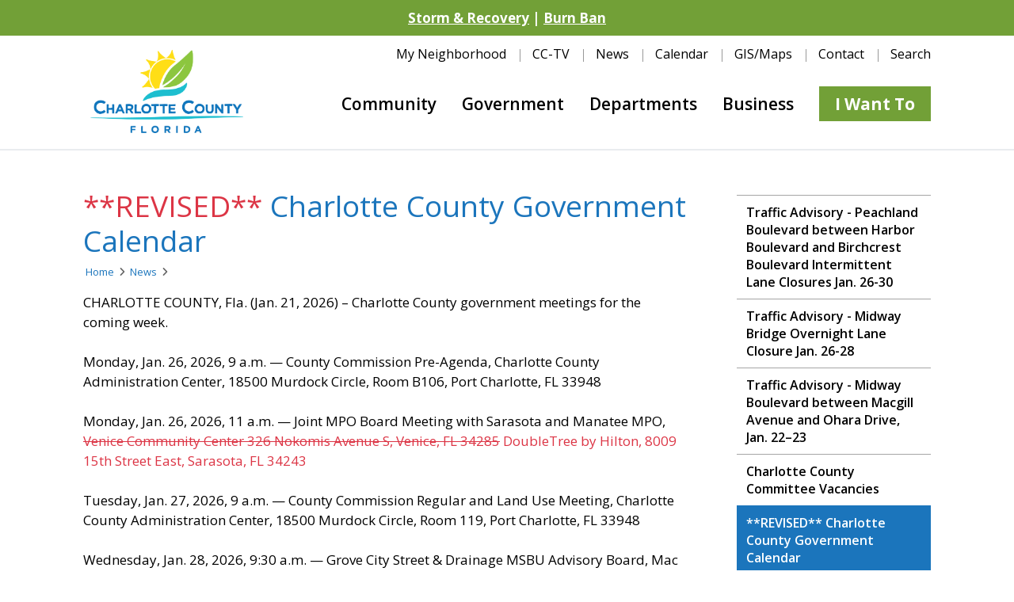

--- FILE ---
content_type: text/html; charset=utf-8
request_url: https://www.charlottecountyfl.gov/news/charlotte-county-government-calendar.stml
body_size: 10490
content:
<!DOCTYPE html>
<!--[if lt IE 7]> <html class="no-js lt-ie9 lt-ie8 lt-ie7" lang="en"> <![endif]-->
<!--[if IE 7]>    <html class="no-js lt-ie9 lt-ie8" lang="en"> <![endif]-->
<!--[if IE 8]>    <html class="no-js lt-ie9" lang="en"> <![endif]-->
<!--[if gt IE 8]><!-->
<html class="no-js" lang="en">
<!--<![endif]-->
<head>
  <meta charSet="utf-8" />
  <title>Charlotte County Government Calendar | Charlotte County, FL</title>
  <meta name="description" content="Charlotte County Government Calendar" />
  <meta property="og:title" content="Charlotte County Government Calendar | Charlotte County, FL" />
  <meta name="title" content="Charlotte County Government Calendar | Charlotte County, FL" />
  <meta property="og:description" content="Charlotte County Government Calendar" />
  <meta property="og:url" content="https://www.charlottecountyfl.gov/news/charlotte-county-government-calendar.stml" />
  <meta property="og:type" content="website" />
      <meta property="og:image" content="https://www.charlottecountyfl.gov" />
    <meta name="twitter:image" content="https://www.charlottecountyfl.gov" />
    <meta property="og:locale" content="en_US" />
      <meta property="og:site_name" content="Charlotte County, FL" />
    <link rel="canonical" href="https://www.charlottecountyfl.gov/news/charlotte-county-government-calendar.stml" />
  <meta http-equiv="x-ua-compatible" content="IE=edge" />
  <meta http-equiv="Content-Type" content="text/html; charset=utf-8" />
  <meta name="keywords" content="charlotte,county,jan,fl,port,board,center,street,msbu,advisory" />
  <meta name="author" content="Solodev" />
  <meta name="https" content="1" />
  <meta name="DC.Date" content="2026-01-23T11:18:54-05:00" />
  <meta name="twitter:card" content="summary_large_image" />
  <meta name="twitter:site" content="@charlottecofl" />
  <meta name="twitter:title" content="Charlotte County Government Calendar | Charlotte County, FL" />
  <meta name="twitter:description" content="Charlotte County Government Calendar" />
  <meta name="twitter:domain" content="www.charlottecountyfl.gov" />
  <meta property="twitter:url" content="https://www.charlottecountyfl.gov/news/charlotte-county-government-calendar.stml" />

  <meta charset="utf-8">
<meta name="viewport" content="width=device-width, initial-scale=1.0">
<link href="https://fonts.googleapis.com/css?family=Open+Sans:300,400,600,700,800&display=swap&subset=latin-ext" rel="stylesheet">
<link href="/_/css/app.css?v=1725655443" rel="stylesheet" type="text/css">
<script src="/_/js/app.js"></script>
<!--[if lt IE 9]>
  <script src="https://oss.maxcdn.com/libs/html5shiv/3.7.0/html5shiv.js"></script>
  <script src="https://oss.maxcdn.com/libs/respond.js/1.4.2/respond.min.js"></script>
<![endif]-->

<!-- Google Tag Manager -->
<script>(function(w,d,s,l,i){w[l]=w[l]||[];w[l].push({'gtm.start':
new Date().getTime(),event:'gtm.js'});var f=d.getElementsByTagName(s)[0],
j=d.createElement(s),dl=l!='dataLayer'?'&l='+l:'';j.async=true;j.src=
'https://www.googletagmanager.com/gtm.js?id='+i+dl;f.parentNode.insertBefore(j,f);
})(window,document,'script','dataLayer','GTM-MTMHRRK');</script>
<!-- End Google Tag Manager -->
  
          <script>id="268";name="detail.stml";</script>
    
</head>
  <body>
    <div id="dd.0" name="dd.0">
      <!-- Google Tag Manager (noscript) -->
<noscript><iframe src="https://www.googletagmanager.com/ns.html?id=GTM-MTMHRRK" height="0" width="0" style="display:none;visibility:hidden"></iframe></noscript>
<!-- End Google Tag Manager (noscript) -->

<div id="page" class="wrapper" role="main">
	<!-- topNav.tpl -->
	<div class="dynamicDiv" id="dd.0.0"><!-- mobile-menu -->
<div id="overlay" class="overlay" data-swiftype-index="false">
  <div class="overlay-container ps-container ps-theme-default">
    <div class="box-wrap">
      <form class="search-form d-flex align-items-center" action="/search/">
        <div class="input-group" data-children-count="1">
          <span class="input-group-btn">
            <button class="submit" type="submit" value=""><i class="fa-solid fa-magnifying-glass"></i></button>
          </span>
          <input class="inp" type="search" name="q" placeholder="Search..." aria-label="Search the Charlotte County, FL website">
        </div>
      </form>
      <div class="mobile-menu">
        <ul class="nolist">
          <li><a class="mobile-nav-link" href="/community/">Community</a></li>
          <li><a class="mobile-nav-link" href="/government/">Government</a></li>
          <li><a class="mobile-nav-link" href="/departments/">Departments</a></li>
          <li><a class="mobile-nav-link" href="/business/">Business</a></li>
          <li><a class="mobile-nav-link" href="/i-want-to/">I Want To</a></li>
        </ul>
      </div>
      <!--.mobile-menu-->
      
      <div class="menu-tiles mt-4 pt-3">
        <ul class="px-md-5 mr-md-3">
          <li class="ml-md-3"><a class="mobile-nav-tile" href="/my-neighborhood/"><i class="fa-solid fa-home"></i>My Neighborhood</a></li>
          <li class="mr-md-3"><a class="mobile-nav-tile" href="/departments/communications/cc-tv/"><i class="fa-solid fa-video"></i>CC-TV</a></li>
          <li class="ml-md-3"><a class="mobile-nav-tile" href="/news/"><i class="fa-solid fa-newspaper"></i>News</a></li>
          <li class="mr-md-3"><a class="mobile-nav-tile" href="/events/"><i class="fa-solid fa-calendar-days"></i>Calendar</a></li>
          <li class="ml-md-3"><a class="mobile-nav-tile" href="/events/"><i class="fa-solid fa-map"></i>GIS/Maps</a></li>
          <li class="mr-md-3"><a class="mobile-nav-tile" href="/contact/"><i class="fa-solid fa-envelope"></i>Contact Us</a></li>
        </ul>
      </div>
      
      <div class="address text-center">
        <a href="/"><img src="/_/images/charlotte-county-logo.png" class="w-xs-250p w-md-270p" alt="Charlotte County, FL Logo"></a>
        <p>941.743.1200<br>
          18500 Murdock Circle<br>
          Port Charlotte, FL 33948</p>
        </div>
        <!-- .address-->
      </div>
      <div class="ps-scrollbar-x-rail" style="left: 0; bottom: 0;">
        <div class="ps-scrollbar-x" tabindex="0" style="left: 0; width: 0;"></div>
      </div>
      <div class="ps-scrollbar-y-rail" style="top: 0; right: 0;">
        <div class="ps-scrollbar-y" tabindex="0" style="top: 0; height: 0;"></div>
      </div>
    </div><!-- .overlay-container -->
    <div class="close-container">
      <a href="#" class="close-mobile toggle-mobile"><img src="/core/fileparse.php/24/urlt/close.png" class="img-fluid" alt="Mobile Menu close icon"></a>
    </div>
    <!-- .close-container -->
  </div>
  <!-- end mobile-menu -->
<div class="alert-wrapper" data-swiftype-index="false">

    <div class="alert-bar text-center bg-green-primary">
      <p><a aria-label="" href="/departments/emergency-management/storm-recovery.stml">Storm & Recovery</a>&nbsp;| <a aria-label="" href="/news/charlotte-county-burn-ban-status.stml">Burn Ban</a></p>

    </div>

</div>

<header class="header position-relative py-3 py-lg-0 px-3" data-swiftype-index="false">
  <div class="container">
    <div class="row">
      <div class="col-lg-3 col-md-4 col-6 header--logo align-self-center align-self-lg-start px-0 px-lg-4">
        <a href="/"><img src="/_/images/charlotte-county-logo.png" class="img-fluid d-none d-lg-block" alt="Charlotte County, FL Logo"></a>
        <a href="/"><img src="/_/images/logos/Charlotte-County-logo-horiz.png" class="img-fluid d-lg-none mw-100" alt="Charlotte County, FL Logo"></a>
      </div>
      <div class="header--menubar col-lg-9 offset-lg-0 col-md-2 offset-md-6 col-6 position-static align-self-center text-right">
        <div class="header--menu header--menu__top d-lg-flex d-none justify-content-right">
          <ul>
            <li><a class="nav-secondary" href="/my-neighborhood/">My Neighborhood</a></li>
            <li><a class="nav-secondary" href="/departments/communications/cc-tv/">CC-TV</a></li>
            <li><a class="nav-secondary" href="/news/">News</a></li>
            <li><a class="nav-secondary" href="/events/">Calendar</a></li>
            <li><a class="nav-secondary" href="/gis/">GIS/Maps</a></li>
            <li><a class="nav-secondary" href="/contact/">Contact</a></li>
            <li class="header--search">Search</li>
          </ul>
        </div>
        <div class="header--menu d-lg-flex d-none justify-content-right">
          <ul>
            <li class="menu-item-has-children"><a href="/community/">Community</a>
              <div class="mega-menu">
                <div class="container">
                  <div class="menu-bg">
                    <div class="row">
                      <div class="col-lg-4 pr-xl-0">
                        <ul class="sub-menu">
                          <li>
                          	<i class="fa-solid fa-angle-right"></i>
                            <a href="/departments/human-services/help-paying-bills.stml">Help Paying Bills</a> 
                            <span>Assistance and more community resources</span>
                          </li>
                          <li>
                            <i class="fa-solid fa-angle-right"></i>
                            <a href="/departments/emergency-management/flood/">Flood Information</a>
                            <span>Flood risks, insurance, protection and more</span>
                          </li>
                          <li>
                            <i class="fa-solid fa-angle-right"></i>
                            <a href="/departments/community-services/recreation-pools/">Recreation & Pools</a>
                            <span><a href="/departments/community-services/recreation-pools/recreation-centers/">Facilities</a>, <a href="/departments/community-services/recreation-pools/programs/">programs</a>, <a href="/departments/community-services/recreation-pools/pools/">pools</a>, and more</span>
                          </li>
                          <li>
                            <i class="fa-solid fa-angle-right"></i>
                            <a href="/departments/public-works/solid-waste/residential-curbside-service/">Garbage &amp; Recycling</a>
                            <span>To serve your waste and recycling needs</span>
                          </li>
                        </ul>
                      </div>
                      
                      <div class="col-lg-4 pl-xl-0 ml-xl-n3">
                        <ul class="sub-menu">
                          <li>
                            <i class="fa-solid fa-angle-right"></i>
                            <a href="/departments/public-works/mosquito-aquatic-weed/">Mosquito Control</a>
                            <span>Public health and welfare and quality of life</span>
                          </li>
                          <li>
                            <i class="fa-solid fa-angle-right"></i>
                            <a href="/msbu-mstu/">MSBUs & MSTUs</a>
                            <span>Road &amp; drainage maintenance, waterway </span>
                          </li>
                          <li>
                            <i class="fa-solid fa-angle-right"></i>
                            <a href="/transit/">Public Transportation</a>
                            <span>Curb-to-curb service in Charlotte County</span>
                          </li>
                          <li>
                            <i class="fa-solid fa-angle-right"></i>
                            <a href="/community/">View All</a> 
                          </li>
                        </ul>
                      </div>
                      <div class="col-lg-4 sub-menu sub-menu__photo">
                        <a href="/my-neighborhood" target="_blank">
                          <img src="/_/images/nav/my-neighborhood-menu.jpg" class="img-fluid" alt="">
                          <h4 class="mt-3">My Neighborhood</h4>
                          <p>Find information about elected officials, county services, garbage pick-up schedules, and more for properties in Charlotte County.</p>
                        </a>
                      </div>
                    </div>
                  </div>
                </div>
              </div><!-- .mega-menu-->
            </li>
            <li class="menu-item-has-children"><a href="/government/">Government</a>
              <div class="mega-menu">
                <div class="container">
                  <div class="menu-bg">
                    <div class="row">
                      <div class="col-lg-4 pr-xl-0">
                        <ul class="sub-menu">
                          <li>
                            <i class="fa-solid fa-angle-right"></i>
                            <a href="/commission-office/">County Commission</a>
                            <span>The Board of County Commissioners</span>
                          </li>
                          <li>
                            <i class="fa-solid fa-angle-right"></i>
                            <a href="/agendas/">Commission Agendas</a>
                            <span><a href="/agendas">Upcoming</a> and <a href="/agendas/minutes.stml">archived agendas</a></span>
                          </li>
                          <li>
                            <i class="fa-solid fa-angle-right"></i>
                            <a href="/boards-committees/">Boards and Committees</a> 
                            <span>Advisory board & committee agendas, more</span>
                          </li>
                          <li>
                            <i class="fa-solid fa-angle-right"></i>
                            <a href="/departments/budget-administrative-services/">Budget</a> 
                            <span>Fiscal stewardship and <a href="/departments/budget-administrative-services/transparency/">transparency</a></span>
                          </li>
                        </ul>
                      </div>
                      
                      <div class="col-lg-4 pl-xl-0 ml-xl-n3">
                        <ul class="sub-menu">
                          <li>
                            <i class="fa-solid fa-angle-right"></i>
                            <a href="/government/#dd.0.1.2">Elected Officials</a>
                            <span>Constitutional Officers</span>
                          </li>
                          <li>
                            <i class="fa-solid fa-angle-right"></i>
                            <a target="_blank" href="http://www.ci.punta-gorda.fl.us/">City of Punta Gorda</a> 
                            <span>Florida's Harborside Hometown</span>
                          </li>
                          <li>
                            <i class="fa-solid fa-angle-right"></i>
                            <a href="/projects/">Project Status Updates</a> 
                            <span><a href="/projects">Current projects</a></span>  
                          </li>
                          <li>
                            <i class="fa-solid fa-angle-right"></i>
                            <a href="/government/">View All</a> 
                          </li>
                        </ul>
                      </div>
                      
                      <div class="col-lg-4 sub-menu sub-menu__photo">
                        <a href="/departments/administration/sales-tax/">
                          <img src="/core/fileparse.php/698/urlt/sales-tax-596x344.jpg" class="img-fluid" alt="Sales tax">
                          <h4 class="mt-3">1% Local Option Sales Tax</h4>
                          <p>Learn about projects funded by the 1% local option sales tax.
                          </p>
                          
                        </a>
                      </div>
                    </div>
                  </div>
                </div>
              </div><!-- .mega-menu-->
            </li>
            <li class="menu-item-has-children"><a href="/departments/">Departments</a>
              <div class="mega-menu">
                <div class="container">
                  <div class="menu-bg">
                    <div class="row">
                      <div class="col-lg-4 pr-xl-0">
                        <ul class="sub-menu">
                          <li>
                            <i class="fa-solid fa-angle-right"></i>
                            <a href="/departments/community-development/">Community Development</a>
                            <span><a href="/departments/community-development/building-construction/">Building</a>, <a href="/departments/community-development/building-construction/permits/">permits</a>, <a href="/departments/community-development/planning-zoning/">zoning</a> and more</span>
                          </li>
                          <li>
                            <i class="fa-solid fa-angle-right"></i>
                            <a href="/departments/community-services/">Community Services</a> 
                            <span><a href="/departments/community-services/parks/">Parks</a>, <a href="/departments/community-services/recreation-pools/recreation-centers/">recreation centers</a>, <a target="_blank" href="https://charlottefl.ent.sirsi.net/client/en_US/libraries">libraries</a> and more</span>
                          </li>
                          <li>
                            <i class="fa-solid fa-angle-right"></i>
                            <a href="/departments/people-operations/">People Operations - HR</a> 
                            <span>Employment information</span>
                          </li>
                          <li>
                            <i class="fa-solid fa-angle-right"></i>
                            <a href="/departments/human-services/">Human Services</a> 
                            <span>Connecting people and resources</span>
                          </li>
                        </ul>
                      </div>
                      
                      <div class="col-lg-4 pl-xl-0 ml-xl-n3">
                        <ul class="sub-menu">
                          <li>
                            <i class="fa-solid fa-angle-right"></i>
                            <a href="/departments/public-safety/">Public Safety</a>
                            <span><a href="/departments/public-safety/fire-ems/">Fire & EMS</a>, <a href="/departments/public-safety/animal-control/">Animal Control</a>  and more</span>
                          </li>
                          <li>
                            <i class="fa-solid fa-angle-right"></i>
                            <a href="/departments/emergency-management/">Emergency Management</a>
                          </li>
                          <li>
                            <i class="fa-solid fa-angle-right"></i>
                            <a href="/departments/public-works/">Public Works</a> 
                            <span><a href="/departments/public-works/maintenance-operations/">Roads</a>, <a href="/departments/public-works/mosquito-aquatic-weed/">mosquito control</a>, <a href="/departments/public-works/solid-waste/">garbage pickup</a></span>
                          </li>
                          <li>
                            <i class="fa-solid fa-angle-right"></i>
                            <a href="/departments/utilities/">Utilities</a> 
                            <span>Water and wastewater</span>
                          </li>
                          <li>
                            <i class="fa-solid fa-angle-right"></i>
                            <a href="/departments/">View All</a> 
                          </li>
                        </ul>
                      </div>
                      
                      <div class="col-lg-4 sub-menu sub-menu__photo">
                        <a href="/departments/administration/">
                          <img src="/_/images/nav/administration-building.jpg" class="img-fluid" alt="">
                          <h4 class="mt-3">Administration</h4>
                          <p>The county administrator has the authority and responsibility to manage the day-to-day operations of the county.</p>
                        </a>
                      </div>
                    </div>
                  </div>
                </div>
              </div><!-- .mega-menu-->            
            </li>
            <li class="menu-item-has-children"><a href="/business/">Business</a>
              <div class="mega-menu">
                <div class="container">
                  <div class="menu-bg">
                    <div class="row">
                      <div class="col-lg-4 pr-xl-0">
                        <ul class="sub-menu">
                          <li>
                            <i class="fa-solid fa-angle-right"></i>
                            <a target="_blank" href="https://growthzonesitesprod.azureedge.net/wp-content/uploads/sites/1458/2024/01/BUSINESS-START-UP-GUIDE-1-15-2024-MASTER.pdf">Business Assistance</a> 
                            <span>A reference guide for doing business</span>
                          </li>
                          <li>
                            <i class="fa-solid fa-angle-right"></i>
                            <a href="/departments/community-development/building-construction/permits/">Permitting</a>
                            <span>Forms, documents, and more</span>
                          </li>
                          <li>
                            <i class="fa-solid fa-angle-right"></i>
                            <a href="/departments/community-development/licensing/">Contractor Licenses</a> 
                            <span>Licenses, registration, and requirements</span>
                          </li>
                          <li>
                            <i class="fa-solid fa-angle-right"></i>
                            <a href="/departments/community-development/planning-zoning/comprehensive-planning/charlotte-2050/">Comprehensive Plan</a> 
                            <span>How the county will grow in the future</span>
                          </li>
                        </ul>
                      </div>
                      
                      <div class="col-lg-4 pl-xl-0 ml-xl-n3">
                        <ul class="sub-menu">                        
                          <li>
                            <i class="fa-solid fa-angle-right"></i>
                            <a href="/departments/community-development/forms.stml">Applications and Forms</a>
                            <span><a href="/departments/community-development/licensing/">Licensing</a>, <a href="/departments/community-development/planning-zoning/">zoning</a>, and planning documents</span>
                          </li>
                          <li>
                            <i class="fa-solid fa-angle-right"></i>
                            <a href="/departments/community-development/planning-zoning/impact-fees/">Impact Fees</a> 
                            <span>How impact fees pay for growth</span>
                          </li>
                          <li>
                            <i class="fa-solid fa-angle-right"></i>
                            <a href="/gis/">GIS Maps</a> 
                            <span>Spatial information for the county</span>
                          </li>
                          <li>
                            <i class="fa-solid fa-angle-right"></i>
                            <a href="/business/">View All</a> 
                          </li>
                        </ul>
                      </div>
                      
                      <div class="col-lg-4 sub-menu sub-menu__photo">
                        <a target="_blank" href="https://www.cleared4takeoff.com/">
                          <img src="/_/images/nav/Charlotte-Megamenu-EDC.jpg" class="img-fluid" alt="Airplane flying in a sunset">
                          <h4 class="mt-3">Your Business. Cleared for Takeoff.</h4>
                          <p>Take your business to a new altitude with our pro-business attitude.</p>
                        </a>
                      </div>
                    </div>
                  </div>
                </div>
              </div><!-- .mega-menu-->
            </li>
            <li class="menu-item-has-children want">
              <a href="/i-want-to/" class="menu-button">I Want To</a>
              <div class="mega-menu dropdown i-want-to">
                <div class="container">
                  <div class="menu-bg">
                    <div class="row">
                      <ul class="sub-menu card-columns">
  
    <li>
      <a href="/i-want-to/?category=112"><i class="fa-solid fa-angle-right"></i>Apply For</a>
      
      <ul>
           
          <li>
          
            <a class="i-want-to-link" href="https://taxcollector.charlottecountyfl.gov/business-tax#business-tax-files " target="_blank">
          
          
              Business Tax
            </a>
          </li>
           
          <li>
          
            <a class="i-want-to-link" href="https://taxcollector.charlottecountyfl.gov/driver-license " target="_blank">
          
          
              Driver License
            </a>
          </li>
           
          <li>
          
            <a class="i-want-to-link" href="https://www.ccappraiser.com/" target="_blank">
          
          
              Homestead Exemption
            </a>
          </li>
           
          <li>
          
          
            <a class="i-want-to-link" href="/departments/people-operations/employment.stml">
          
              Job
            </a>
          </li>
           
          <li>
          
            <a class="i-want-to-link" href="https://charlottefl.ent.sirsi.net/card" target="_blank">
          
          
              Library Card
            </a>
          </li>
           
          <li>
          
            <a class="i-want-to-link" href="https://marriage.charlotteclerk.com/ " target="_blank">
          
          
              Marriage License
            </a>
          </li>
           
          <li>
          
          
            <a class="i-want-to-link" href="/departments/community-development/building-construction/permits/">
          
              Permit
            </a>
          </li>
           
          <li>
          
            <a class="i-want-to-link" href="https://bit.ly/rvregistration" target="_blank">
          
          
              RV/Camper Use
            </a>
          </li>
           
          <li>
          
            <a class="i-want-to-link" href="https://charlotte.floridahealth.gov/programs-and-services/environmental-health/drinking-water/PrivateWells.html" target="_blank">
          
          
              Well Permit
            </a>
          </li>
        
      </ul>
        
    </li>
  
    <li>
      <a href="/i-want-to/?category=113"><i class="fa-solid fa-angle-right"></i>Buy</a>
      
      <ul>
           
          <li>
          
          
            <a class="i-want-to-link" href="/departments/community-services/parks/parking.stml">
          
              Parking Pass
            </a>
          </li>
           
          <li>
          
          
            <a class="i-want-to-link" href="/departments/public-safety/animal-control/pet-license.stml">
          
              Pet License
            </a>
          </li>
        
      </ul>
        
    </li>
  
    <li>
      <a href="/i-want-to/?category=114"><i class="fa-solid fa-angle-right"></i>Dispose Of</a>
      
      <ul>
           
          <li>
          
          
            <a class="i-want-to-link" href="https://adwhc.service-now.com/ccw">
          
              Electronics
            </a>
          </li>
           
          <li>
          
          
            <a class="i-want-to-link" href="/departments/public-works/solid-waste/">
          
              Garbage
            </a>
          </li>
           
          <li>
          
          
            <a class="i-want-to-link" href="/departments/public-works/solid-waste/household-hazardous-waste.stml">
          
              Hazardous Waste
            </a>
          </li>
           
          <li>
          
          
            <a class="i-want-to-link" href="/departments/public-works/solid-waste/residential-curbside-service/">
          
              Yard Waste
            </a>
          </li>
        
      </ul>
        
    </li>
  
    <li>
      <a href="/i-want-to/?category=115"><i class="fa-solid fa-angle-right"></i>Find</a>
      
      <ul>
           
          <li>
          
          
            <a class="i-want-to-link" href="/agendas/">
          
              Agendas
            </a>
          </li>
           
          <li>
          
          
            <a class="i-want-to-link" href="/departments/community-services/parks/beaches.stml">
          
              Beaches
            </a>
          </li>
           
          <li>
          
          
            <a class="i-want-to-link" href="/events/">
          
              Calendar
            </a>
          </li>
           
          <li>
          
            <a class="i-want-to-link" href="https://library.municode.com/fl/charlotte_county/codes/code_of_ordinances" target="_blank">
          
          
              Codes & Ordinances
            </a>
          </li>
           
          <li>
          
          
            <a class="i-want-to-link" href="/events/">
          
              Commission Meetings
            </a>
          </li>
           
          <li>
          
            <a class="i-want-to-link" href="/disasterprojects" target="_blank">
          
          
              Disaster Recovery Projects Dashboard
            </a>
          </li>
           
          <li>
          
          
            <a class="i-want-to-link" href="/departments/emergency-management/know-your-zone.stml">
          
              Evacuation Information
            </a>
          </li>
           
          <li>
          
          
            <a class="i-want-to-link" href="/departments/emergency-management/flood/">
          
              Flood Information
            </a>
          </li>
           
          <li>
          
          
            <a class="i-want-to-link" href="/gis/">
          
              GIS Map
            </a>
          </li>
           
          <li>
          
          
            <a class="i-want-to-link" href="/my-neighborhood">
          
              My Neighborhood
            </a>
          </li>
           
          <li>
          
          
            <a class="i-want-to-link" href="/departments/community-services/parks/">
          
              Parks/Trails
            </a>
          </li>
           
          <li>
          
            <a class="i-want-to-link" href="https://www.charlottecountyfl.gov/citizenaccess" target="_blank">
          
          
              Permit (Existing)
            </a>
          </li>
           
          <li>
          
          
            <a class="i-want-to-link" href="/departments/community-services/recreation-pools/pools/">
          
              Pools
            </a>
          </li>
           
          <li>
          
          
            <a class="i-want-to-link" href="/projects/">
          
              Project Status Updates
            </a>
          </li>
           
          <li>
          
            <a class="i-want-to-link" href="https://purchasingbids.charlottecountyfl.gov/ContractsCatalogs " target="_blank">
          
          
              Purchasing Bids
            </a>
          </li>
           
          <li>
          
            <a class="i-want-to-link" href="https://www.yourcharlotteschools.net/" target="_blank">
          
          
              Schools
            </a>
          </li>
           
          <li>
          
          
            <a class="i-want-to-link" href="/social/">
          
              Social Media
            </a>
          </li>
           
          <li>
          
          
            <a class="i-want-to-link" href="/commission-office/strategic-plan.stml">
          
              Strategic Plan
            </a>
          </li>
           
          <li>
          
          
            <a class="i-want-to-link" href="/departments/utilities/availability.stml">
          
              Utilities Availability
            </a>
          </li>
           
          <li>
          
            <a class="i-want-to-link" href="https://www.pureflorida.com/" target="_blank">
          
          
              Visitor/Tourism Info
            </a>
          </li>
        
      </ul>
        
    </li>
  
    <li>
      <a href="/i-want-to/?category=116"><i class="fa-solid fa-angle-right"></i>Pay</a>
      
      <ul>
           
          <li>
          
            <a class="i-want-to-link" href="https://ccfems.payambulance.com/" target="_blank">
          
          
              EMS Bills
            </a>
          </li>
           
          <li>
          
            <a class="i-want-to-link" href="https://www.ncourt.com/x-press/x-onlinepayments.aspx?juris=1CBB3AD0-7F8D-4F83-B461-8474288AFF19 " target="_blank">
          
          
              Parking Ticket
            </a>
          </li>
           
          <li>
          
            <a class="i-want-to-link" href="https://taxcollector.charlottecountyfl.gov/payment " target="_blank">
          
          
              Taxes
            </a>
          </li>
           
          <li>
          
          
            <a class="i-want-to-link" href="/departments/utilities/billing/">
          
              Utility Bill
            </a>
          </li>
        
      </ul>
        
    </li>
  
    <li>
      <a href="/i-want-to/?category=117"><i class="fa-solid fa-angle-right"></i>Register</a>
      
      <ul>
           
          <li>
          
          
            <a class="i-want-to-link" href="/apps/">
          
              Charlotte County App
            </a>
          </li>
           
          <li>
          
            <a class="i-want-to-link" href="https://apm.activecommunities.com/charlottecountyfl/Home " target="_blank">
          
          
              Recreation
            </a>
          </li>
           
          <li>
          
            <a class="i-want-to-link" href="https://taxcollector.charlottecountyfl.gov/motor-vehicles " target="_blank">
          
          
              Vehicle
            </a>
          </li>
           
          <li>
          
            <a class="i-want-to-link" href="https://www.soecharlottecountyfl.gov/" target="_blank">
          
          
              Vote
            </a>
          </li>
        
      </ul>
        
    </li>
  
    <li>
      <a href="/i-want-to/?category=118"><i class="fa-solid fa-angle-right"></i>Report</a>
      
      <ul>
           
          <li>
          
          
            <a class="i-want-to-link" href="/departments/public-safety/animal-control/report-animal-cruelty.stml ">
          
              Animal Cruelty
            </a>
          </li>
           
          <li>
          
            <a class="i-want-to-link" href="https://www.charlottecountyfl.gov/citizenaccess" target="_blank">
          
          
              Code Violation
            </a>
          </li>
           
          <li>
          
          
            <a class="i-want-to-link" href="/departments/community-development/licensing/unlicensed-contractors.stml">
          
              Contractor Complaint
            </a>
          </li>
           
          <li>
          
          
            <a class="i-want-to-link" href="/departments/public-works/solid-waste/illegal-dumping.stml ">
          
              Illegal Dumping
            </a>
          </li>
           
          <li>
          
            <a class="i-want-to-link" href="http://iframe.publicstuff.com/#/?client_id=1444&request_type_id=1001128 " target="_blank">
          
          
              Road Hazard
            </a>
          </li>
           
          <li>
          
            <a class="i-want-to-link" href="http://iframe.publicstuff.com/#/?client_id=1444&request_type_id=1001128" target="_blank">
          
          
              Road Sign Issue
            </a>
          </li>
        
      </ul>
        
    </li>
  
    <li>
      <a href="/i-want-to/?category=119"><i class="fa-solid fa-angle-right"></i>Reserve</a>
      
      <ul>
           
          <li>
          
          
            <a class="i-want-to-link" href="/departments/community-services/recreation-pools/facility-rentals.stml">
          
              Park Facility
            </a>
          </li>
           
          <li>
          
          
            <a class="i-want-to-link" href="/transit/">
          
              Transit Ride
            </a>
          </li>
        
      </ul>
        
    </li>
  
    <li>
      <a href="/i-want-to/?category=120"><i class="fa-solid fa-angle-right"></i>Sign Up For</a>
      
      <ul>
           
          <li>
          
          
            <a class="i-want-to-link" href="/departments/emergency-management/alert-charlotte.stml">
          
              Alert Charlotte
            </a>
          </li>
           
          <li>
          
          
            <a class="i-want-to-link" href="/departments/people-operations/volunteer-in-public-service.stml">
          
              Volunteer
            </a>
          </li>
        
      </ul>
        
    </li>
  
    <li>
      <a href="/i-want-to/?category=121"><i class="fa-solid fa-angle-right"></i>Submit</a>
      
      <ul>
           
          <li>
          
          
            <a class="i-want-to-link" href="/departments/people-operations/employment.stml">
          
              Job Application
            </a>
          </li>
           
          <li>
          
          
            <a class="i-want-to-link" href="/core/fileparse.php/682/urlt/public-records-request-instructions.pdf">
          
              Public Records Request
            </a>
          </li>
           
          <li>
          
          
            <a class="i-want-to-link" href="/contact/">
          
              Question
            </a>
          </li>
        
      </ul>
        
    </li>
  
    <li>
      <a href="/i-want-to/?category=122"><i class="fa-solid fa-angle-right"></i>Watch</a>
      
      <ul>
           
          <li>
          
            <a class="i-want-to-link" href="https://charlotte.granicus.com/ViewPublisher.php?view_id=22 " target="_blank">
          
          
              All Meetings
            </a>
          </li>
           
          <li>
          
            <a class="i-want-to-link" href="https://charlotte.granicus.com/player/camera/9?publish_id=338&redirect=true" target="_blank">
          
          
              CC-TV Live
            </a>
          </li>
           
          <li>
          
            <a class="i-want-to-link" href="https://www.youtube.com/user/charlottecounty" target="_blank">
          
          
              CC-TV Videos
            </a>
          </li>
           
          <li>
          
            <a class="i-want-to-link" href="http://charlotte.granicus.com/ViewSearchResults.php?view_id=22&types%5BClip%5D=on&allwords=&phrase=&orwords%5B%5D=commissioners&orwords%5B%5D=&orwords%5B%5D=&excludewords=&startdate=&enddate=" target="_blank">
          
          
              Commission Meetings
            </a>
          </li>
        
      </ul>
        
    </li>
  
    
  <li><a class="i-want-to-link" href="/i-want-to/"><i class="fa-solid fa-angle-right"></i>View All Items</a></li>
</ul>                    </div>
                  </div>
                </div>
              </div>           
            </li>
          </ul>
        </div><!-- .menu-->
        <div class="header--search d-md-inline-block d-lg-none"> 
          <i class="fa-solid fa-magnifying-glass"></i>
        </div>
        <div class="header--search_open">
          <div class="container">
            <form action="/search/" data-toggle="validator" data-focus="false" role="form" id="topSearch">
              <div class="form-group">
                <span><img src="/_/images/close.png" class="img-fluid" alt="close search"></span>
                <input class="form-control st-default-search-input" id="topTxtSearchTerm" type="search" name="q" placeholder="How may we help you?" required data-error="Please enter a search term" aria-label="Search content on the Charlotte County, FL website">
                <button class="btn btn-search" type="submit"><i class="fa-solid fa-magnifying-glass"></i></button>
                <div class="help-block with-errors"></div>
              </div>
            </form>
          </div>
        </div>
        <button class="menu-hamburger d-md-inline-block d-lg-none mt-0">
          <i class="fa-solid fa-bars"></i>
        </button>
      </div>
    </div>
  </div>
</header></div>
	<!-- topNav.tpl -->

	<!-- content-->
	<div class="dynamicDiv" id="dd.0.1">
<section class="hero-separator"></section>


 

<section class="section section--content-department section--content-detail pt-md-5 py-4">
  <div class="container">
    <div class="row">
      <div class="col-xl-9 col-lg-8 pr-xl-5">
        <h1>Charlotte County Government Calendar</h1>
        <div class="breadcrumb mb-3" data-swiftype-index="false">
          <a aria-label="Home" class="fileTrail" href="/">Home</a> <span class="fileTrailDividers"><i class="fa-solid fa-angle-right"></i></span>  <a aria-label="News" class="fileTrail" href="/news/">News</a> <span class="fileTrailDividers"><i class="fa-solid fa-angle-right"></i></span> 
        </div>
        <article class="mt-3 detail-content">
          <div class="dynamicDiv" id="dd.0.1.0">
<p class="d-none" id="releaseStatus">**REVISED**</p>
  <div class="entry-content">
    <p>CHARLOTTE COUNTY, Fla. (Jan. 21, 2026) – Charlotte County government meetings for the coming week.</p>

<p>Monday, Jan. 26, 2026, 9 a.m. — County Commission Pre-Agenda, Charlotte County Administration Center, 18500 Murdock Circle, Room B106, Port Charlotte, FL 33948</p>

<p>Monday, Jan. 26, 2026, 11 a.m. — Joint MPO Board Meeting with Sarasota and Manatee MPO, <span class="warning-text" style="color:#dc3545;"><del>Venice Community Center 326 Nokomis Avenue S, Venice, FL 34285</del>&nbsp;DoubleTree by Hilton, 8009 15th Street East, Sarasota, FL 34243</span></p>

<p>Tuesday, Jan. 27, 2026, 9 a.m. — County Commission Regular and Land Use Meeting, Charlotte County Administration Center, 18500 Murdock Circle, Room 119, Port Charlotte, FL 33948</p>

<p>Wednesday, Jan. 28, 2026, 9:30 a.m. — Grove City Street & Drainage MSBU Advisory Board, Mac V. Horton West County Annex, 6868 San Casa Drive, Room 120, Englewood, FL 34224</p>

<p>Wednesday, Jan. 28, 2026, 10 a.m. — Northwest Port Charlotte Waterway MSBU Advisory Board, Centennial Park Recreation Center, 1120 Centennial Blvd., Port Charlotte, FL 33953</p>

<p>Wednesday, Jan. 28, 2026, 2 p.m. — Northwest Port Charlotte Street & Drainage MSBU Advisory Board, Centennial Park Recreation Center, 1120 Centennial Blvd., Port Charlotte, FL 33953</p>

<p>Thursday, Jan. 29, 2026, 9:30 a.m. — South Gulf Cove Street & Drainage MSBU Advisory Board, Mac V. Horton West County Annex, 6868 San Casa Drive, Room 120, Englewood, FL 34224</p>

<p>Thursday, Jan. 29, 2026, 10 a.m. — Deep Creek Street and Drainage MSBU Advisory Board, Harold Avenue Regional Park, 23400 Harold Ave., Port Charlotte, FL 33980</p>

<p>Thursday, Jan. 29, 2026, 2 p.m. — Harbour Heights Street and Drainage MSBU Advisory Board, Harold Avenue Regional Park Recreation Center, 23400 Harold Ave., Port Charlotte, FL 33980</p>

<p align="center">###</p>

  </div>


<section class="section section--navigation pt-5 d-none d-md-block">
  <div class="container">
    <div class="row">
      <div class="col-12">
        <a href="/news/" class="prev">Back to News</a>
      </div>
    </div>
  </div>
</section>

<script type="text/javascript">
var releaseStatus = document.getElementById('releaseStatus').textContent;
if (releaseStatus != "") {
	var pgHeading = document.querySelector('h1');
    var warningNode = document.createElement('span');
    warningNode.setAttribute("class","text-danger");
    text = document.createTextNode('' + releaseStatus + ' ');
    warningNode.appendChild(text);
    pgHeading.prepend(warningNode); 
}
</script></div>
          <div class="dynamicDiv" id="dd.0.1.1"></div>
        </article>
        
         
                 

                                
      </div>
      <div class="col-xl-3 col-lg-4 mt-2" data-swiftype-index="false">
        <aside>
          <div class="dynamicDiv" id="dd.0.1.2"><div class="category aside-news-menu">
  <ul class="d-none d-lg-block right-nav">
  	
  
  		  
  	<li><a href="/news/traffic-advisory-peachland-boulevard-between-harbor-boulevard-and-birchcrest-boulevard-intermittent-lane-closures-jan-26-30.stml">Traffic Advisory -  Peachland Boulevard between Harbor Boulevard and Birchcrest Boulevard Intermittent Lane Closures Jan. 26-30</a></li>
  	
  
  		  
  	<li><a href="/news/traffic-advisory-midway-bridge-overnight-lane-closure-jan-26-28.stml">Traffic Advisory - Midway Bridge Overnight Lane Closure Jan. 26-28</a></li>
  	
  
  		  
  	<li><a href="/news/traffic-advisory-midway-boulevard-between-macgill-avenue-and-ohara-drive-jan-2223.stml">Traffic Advisory - Midway Boulevard between Macgill Avenue and Ohara Drive, Jan. 22–23</a></li>
  	
  
  		  
  	<li><a href="/news/charlotte-county-committee-vacancies.stml">Charlotte County Committee Vacancies</a></li>
  	
  
  		  
  	<li><a href="/news/charlotte-county-government-calendar.stml"><span class="text-danger">**REVISED**</span> Charlotte County Government Calendar</a></li>
  	
  
  		  
  	<li><a href="/news/traffic-advisory-midway-boulevard-between-hariet-street-and-noble-terrace-intermittent-lane-closures-jan-21-23.stml">Traffic Advisory - Midway Boulevard between Hariet Street and Noble Terrace Intermittent Lane Closures Jan. 21-23</a></li>
  	
  
  		  
  	<li><a href="/news/traffic-advisory-peachland-boulevard-between-harbor-boulevard-and-macarthur-drive-intermittent-lane-closures-jan-21-23.stml">Traffic Advisory - Peachland Boulevard between Harbor Boulevard and MacArthur Drive Intermittent Lane Closures Jan. 21-23</a></li>
  	
  	<li><a href="/news">All News</a></li>
  </ul>
  
</div


</div>
          <div class="dynamicDiv" id="dd.0.1.3"><script>
$(document).ready(function () {
  var fileName = "/news/" + location.pathname.split("/").filter(Boolean).pop();

  $('.aside-news-menu ul li').find('a').each(function () {
    var text = $(this).attr("href");
    if (text == fileName) {
      $(this).parent().addClass('d-none d-lg-block right-navHighlight');
    }
  });

 //fix safelinks
var els = document.querySelectorAll("a[href^='https://gcc02.safelinks']");

els.forEach(function(el) {
  var href = el.getAttribute("href");
  var match = href.match(/[?&](url|originalsrc)=([^&]+)/);
  if (match && match[2]) {
    var cleanUrl = decodeURIComponent(match[2]);

    el.setAttribute("href", cleanUrl);
    el.setAttribute("target", "_blank");
  }
}); 


});
</script>
<style type="text/css">ul li.right-navHighlight a span.text-danger {
color:white!important;
}

.section .category.aside-news-menu li:hover span.text-danger {
color:white!important;
}
</style>
</div>
        </aside>
        
        
        
      </div>
    </div>
  </div>
</section>

 

<div class="dynamicDiv" id="dd.0.1.4"></div>
<div class="dynamicDiv" id="dd.0.1.5"><section class="section section--blue" data-swiftype-index="false">
  <div class="container">
    <div class="row">
      <div class="col-12">
        <h2 class="h1 text-white-sand mb-3">Delivering Exceptional Service</h2>
        <p>Questions? Issues?</p>
        <a class="btn btn-green btn-lg font-weight-bold" href="/contact/">Contact Us</a></div>
      </div>
    </div>
  </div>
</section></div></div>
	<!-- content -->

	<!-- footer.tpl -->
	<div class="dynamicDiv" id="dd.0.2"><footer class="footer" data-swiftype-index="false">
  <div class="container">
    <div class="row">
      <div class="col-lg-2 footer-col footer-col--address d-lg-block">
        <a href="/"><img alt="Charlotte County, FL Footer Logo" class="img-fluid" src="/_/images/charlotte-county-logo.png"></a>
        <div class="address">
          <p>941.743.1200<br>
            18500 Murdock Circle<br>
            Port Charlotte, FL 33948</p>
          </div>
        </div>
        <div class="col-lg-2 footer-col footer-col--second">
          <h4><a href="/community/">Community</a></h4>
          <ul>
            <li>
              <a href="https://charlotte.floridahealth.gov/about-us/useful-links/index.html" target="_blank">Resources</a>
            </li>
            <li>
              <a href="/departments/communications/cc-tv/">CC-TV</a>
            </li>
            <li>
              <a href="/departments/community-services/recreation-pools/">Recreation</a>
            </li>
            <li>
              <a href="/social/">Social Media</a>
            </li>
            <li>
              <a target="_blank" href="https://www.yourcharlotteschools.net/">Schools</a>
            </li>
            <li class="d-lg-none">
              <a href="/community/">View All</a>
            </li>
          </ul>
        </div>
        <div class="col-lg-2 footer-col footer-col--third">
          <h4><a href="/government/">Government</a></h4>
          <ul>
            <li>
              <a href="/agendas/">Agendas</a>
            </li>
            <li>
              <a href="/contact/">Media Inquiries</a>
            </li>
            <li>
              <a target="_blank" href="/core/fileparse.php/682/urlt/public-records-request-instructions.pdf">Records Requests</a>
            </li>
            <li>
              <a href="/government/#dd.0.1.2">Elected Officials</a>
            </li>
            <li>
              <a href="/departments/people-operations/employment.stml">Career Opportunities</a>
            </li>
            <li class="d-lg-none">
              <a href="/government/">View All</a>
            </li>
          </ul>
        </div>
        <div class="col-lg-2 footer-col footer-col--fourth">
          <h4><a href="/departments/">Departments</a></h4>
          <ul>
            <li>
              <a href="/departments/public-safety/animal-control/">Animal Control</a>
            </li>
            <li>
              <a href="/departments/community-development/">Community Development</a>
            </li>
            <li>
              <a href="/departments/public-works/solid-waste/">Garbage &amp; Recycling</a>
            </li>
            <li>
              <a href="https://charlottefl.ent.sirsi.net/client/en_US/libraries">Libraries & History</a>
            </li>
            <li>
              <a href="/departments/utilities/">Utilities</a>
            </li>
            <li class="d-lg-none">
              <a href="/departments/">View All</a>
            </li>
          </ul>
        </div>
        <div class="col-lg-2 footer-col footer-col--fifth">
          <h4><a href="/business/">Business</a></h4>
          <ul>
            <li>
              <a target="_blank" href="http://taxcollector.charlottecountyfl.gov/">Business Tax</a>
            </li>
            <li>
              <a href="/departments/community-development/building-construction/permits/">Permits</a>
            </li>
            <li>
              <a href="/projects/">Project Status</a>
            </li>
            <li>
              <a target="_blank" href="https://www.ccappraiser.com/">Property Search</a>
            </li>
            <li>
              <a target="_blank" href="https://purchasingbids.charlottecountyfl.gov/ContractsCatalogs ">Purchasing Bids</a>
            </li>
            <li class="d-lg-none">
              <a href="/business/">View All</a>
            </li>
          </ul>
        </div>
        <div class="col-lg-2 footer-col footer-col--sixth">
          <h4>Social</h4>
          <ul>
            <li>
              <a target="_blank" href="https://www.facebook.com/CharlotteCountyFlorida/"><i class="fa-brands fa-facebook-square"></i> Facebook</a>
            </li>
            <li>
              <a target="_blank" href="https://x.com/CharlotteCoFL"><i class="fa-brands fa-x-twitter"></i> X</a>
            </li>
            <li>
              <a target="_blank" href="https://www.youtube.com/channel/UCeVnwoSbNbuZJbpSkL5eU2w"><i class="fa-brands fa-youtube-square"></i> YouTube</a>
            </li>
            <li>
              <a target="_blank" href="https://www.instagram.com/CharlotteCountyFlorida/"><i class="fa-brands fa-instagram"></i> Instagram</a>
            </li>
            <li>
              <a class="link" href="/contact/">Contact Us</a>
            </li>
          </ul>
        </div>
        <div class="col-12 d-none d-lg-block">
          <hr>
        </div>
        <div class="col-lg-3 footer-col text-policies d-none d-lg-block">
          <ul>
            <li>
              <a href="/departments/people-operations/americans-with-disabilities-act.stml">Americans with Disabilities Act</a>
            </li>
            <li>
              <a href="/core/fileparse.php/447/urlt/title-VI-nondiscrimination.pdf">Title VI - Nondiscrimination</a>
            </li>
            <li>
              <a href="/departments/human-services/housing.stml">Fair Housing Coordinator</a>
            </li>
          </ul>
        </div>
        <div class="col-lg-6 footer-col column-list d-none d-lg-block">
          <ul>
            <li>
              <a href="/website-policies/">Website Policies</a>
            </li>
            <li>
              <a href="/departments/emergency-management/emergency-orders.stml">Emergency Orders</a>
            </li>
            <li>
              <a href="/ordinances/towing-ordinance.stml">Towing Ordinance</a>
            </li>
            <li>
              <a href="/holidays/">Holiday Observances</a>
            </li>
            <li>
              <a href="/news/charlotte-county-committee-vacancies.stml">Committee Vacancies</a>
            </li>
            <li>
              <a href="/departments/people-operations/volunteer-in-public-service.stml">Volunteer</a>
            </li>
            <li>
              <a href="/awards/">Awards</a>
            </li>
            <li>
              <a href="/departments/people-operations/employee-information.stml">Employee Information</a>
            </li>
            <li>
              <a target="_blank" href="https://connectatwork.charlottecountyfl.gov/">Connect@Work</a>
            </li>
          </ul>
        </div>
        <div class="col-lg-3 footer-col column-text px-0 d-none d-lg-block">
          <p>Under Florida Law, email addresses are public records. If you do not want your email address released in response to a public records request, do not send electronic mail to this entity. Instead, <a href="/contact/">contact</a> this office by phone or in writing.</p>
        </div>
      </div>
      <div class="d-none d-md-block totop">
        <a href="#"><span><i class="fa-solid fa-angle-up"></i></span>Go Up</a>
      </div>
    </div>
    <div class="footer-belt">
      <div class="container">
        <div class="row">
          <div class="col-lg-6 col-12">
            <p>&copy; 2026 Charlotte County.<br>
              Web design by <a target="_blank" href="https://www.digitalus.com/" class="font-weight-bold">DigitalUs</a> on <a target="_blank" href="https://www.solodev.com/" class="font-weight-bold">Solodev</a></p>
            </div>
            <div class="col-lg-4 col-12">
              <div class="font-size">
                <div class="change-font">
                  <p>Text Size</p><a class="size font-size-1 active" href="#">A</a> <a class="size font-size-2" href="#">A</a> <a class="size font-size-3" href="#">A</a>
                </div>
              </div>
            </div>
            <div class="col-lg-2 col-12 footer--subscribe">
              <form action="/search/">
                <input class="input" name="q" placeholder="Search" type="text"><button type="submit"><i class="fa-solid fa-magnifying-glass"></i></button>
              </form>
            </div>
          </div>
        </div>
      </div>
    </footer></div>
	<!-- footer.tpl -->
</div>
    </div>
        <script>
      setTimeout(async () => {
        try {
          if (!document.querySelector("input[name='csrf_token']")) return;
          const response = await fetch('/sys/csrf?refresh=1769185134');
          if (!response.ok) throw new Error('Failed to fetch CSRF tokens');
          const { key: csrfName, value: csrfValue } = await response.json();
          document.querySelectorAll("input[name='csrf_token']").forEach(input => {
            input.value = `${csrfName}:::${csrfValue}`;
          });
        } catch (error) {
          console.error('Error fetching CSRF tokens:', error);
        }
      }, 1000);
    </script>
      </body>
</html>

--- FILE ---
content_type: text/css
request_url: https://www.charlottecountyfl.gov/_/css/app.css?v=1725655443
body_size: 71549
content:
/*!
 * Font Awesome Free 6.5.2 by @fontawesome - https://fontawesome.com
 * License - https://fontawesome.com/license/free (Icons: CC BY 4.0, Fonts: SIL OFL 1.1, Code: MIT License)
 * Copyright 2024 Fonticons, Inc.
 */.fa{font-family:var(--fa-style-family,"Font Awesome 6 Free");font-weight:var(--fa-style,900)}.fa,.fa-brands,.fa-classic,.fa-regular,.fa-sharp,.fa-solid,.fab,.far,.fas{-moz-osx-font-smoothing:grayscale;-webkit-font-smoothing:antialiased;display:var(--fa-display,inline-block);font-style:normal;font-variant:normal;line-height:1;text-rendering:auto}.fa-classic,.fa-regular,.fa-solid,.far,.fas{font-family:Font Awesome\ 6 Free}.fa-brands,.fab{font-family:Font Awesome\ 6 Brands}.fa-1x{font-size:1em}.fa-2x{font-size:2em}.fa-3x{font-size:3em}.fa-4x{font-size:4em}.fa-5x{font-size:5em}.fa-6x{font-size:6em}.fa-7x{font-size:7em}.fa-8x{font-size:8em}.fa-9x{font-size:9em}.fa-10x{font-size:10em}.fa-2xs{font-size:.625em;line-height:.1em;vertical-align:.225em}.fa-xs{font-size:.75em;line-height:.0833333337em;vertical-align:.125em}.fa-sm{font-size:.875em;line-height:.0714285718em;vertical-align:.0535714295em}.fa-lg{font-size:1.25em;line-height:.05em;vertical-align:-.075em}.fa-xl{font-size:1.5em;line-height:.0416666682em;vertical-align:-.125em}.fa-2xl{font-size:2em;line-height:.03125em;vertical-align:-.1875em}.fa-fw{text-align:center;width:1.25em}.fa-ul{list-style-type:none;margin-left:var(--fa-li-margin,2.5em);padding-left:0}.fa-ul>li{position:relative}.fa-li{left:calc(var(--fa-li-width, 2em)*-1);line-height:inherit;position:absolute;text-align:center;width:var(--fa-li-width,2em)}.fa-border{border-color:var(--fa-border-color,#eee);border-radius:var(--fa-border-radius,.1em);border-style:var(--fa-border-style,solid);border-width:var(--fa-border-width,.08em);padding:var(--fa-border-padding,.2em .25em .15em)}.fa-pull-left{float:left;margin-right:var(--fa-pull-margin,.3em)}.fa-pull-right{float:right;margin-left:var(--fa-pull-margin,.3em)}.fa-beat{animation-delay:var(--fa-animation-delay,0s);animation-direction:var(--fa-animation-direction,normal);animation-duration:var(--fa-animation-duration,1s);animation-iteration-count:var(--fa-animation-iteration-count,infinite);animation-name:fa-beat;animation-timing-function:var(--fa-animation-timing,ease-in-out)}.fa-bounce{animation-delay:var(--fa-animation-delay,0s);animation-direction:var(--fa-animation-direction,normal);animation-duration:var(--fa-animation-duration,1s);animation-iteration-count:var(--fa-animation-iteration-count,infinite);animation-name:fa-bounce;animation-timing-function:var(--fa-animation-timing,cubic-bezier(.28,.84,.42,1))}.fa-fade{animation-iteration-count:var(--fa-animation-iteration-count,infinite);animation-name:fa-fade;animation-timing-function:var(--fa-animation-timing,cubic-bezier(.4,0,.6,1))}.fa-beat-fade,.fa-fade{animation-delay:var(--fa-animation-delay,0s);animation-direction:var(--fa-animation-direction,normal);animation-duration:var(--fa-animation-duration,1s)}.fa-beat-fade{animation-iteration-count:var(--fa-animation-iteration-count,infinite);animation-name:fa-beat-fade;animation-timing-function:var(--fa-animation-timing,cubic-bezier(.4,0,.6,1))}.fa-flip{animation-delay:var(--fa-animation-delay,0s);animation-direction:var(--fa-animation-direction,normal);animation-duration:var(--fa-animation-duration,1s);animation-iteration-count:var(--fa-animation-iteration-count,infinite);animation-name:fa-flip;animation-timing-function:var(--fa-animation-timing,ease-in-out)}.fa-shake{animation-duration:var(--fa-animation-duration,1s);animation-iteration-count:var(--fa-animation-iteration-count,infinite);animation-name:fa-shake;animation-timing-function:var(--fa-animation-timing,linear)}.fa-shake,.fa-spin{animation-delay:var(--fa-animation-delay,0s);animation-direction:var(--fa-animation-direction,normal)}.fa-spin{animation-duration:var(--fa-animation-duration,2s);animation-iteration-count:var(--fa-animation-iteration-count,infinite);animation-name:fa-spin;animation-timing-function:var(--fa-animation-timing,linear)}.fa-spin-reverse{--fa-animation-direction:reverse}.fa-pulse,.fa-spin-pulse{animation-direction:var(--fa-animation-direction,normal);animation-duration:var(--fa-animation-duration,1s);animation-iteration-count:var(--fa-animation-iteration-count,infinite);animation-name:fa-spin;animation-timing-function:var(--fa-animation-timing,steps(8))}@media(prefers-reduced-motion:reduce){.fa-beat,.fa-beat-fade,.fa-bounce,.fa-fade,.fa-flip,.fa-pulse,.fa-shake,.fa-spin,.fa-spin-pulse{animation-delay:-1ms;animation-duration:1ms;animation-iteration-count:1;transition-delay:0s;transition-duration:0s}}@keyframes fa-beat{0%,90%{transform:scale(1)}45%{transform:scale(var(--fa-beat-scale,1.25))}}@keyframes fa-bounce{0%{transform:scale(1) translateY(0)}10%{transform:scale(var(--fa-bounce-start-scale-x,1.1),var(--fa-bounce-start-scale-y,.9)) translateY(0)}30%{transform:scale(var(--fa-bounce-jump-scale-x,.9),var(--fa-bounce-jump-scale-y,1.1)) translateY(var(--fa-bounce-height,-.5em))}50%{transform:scale(var(--fa-bounce-land-scale-x,1.05),var(--fa-bounce-land-scale-y,.95)) translateY(0)}57%{transform:scale(1) translateY(var(--fa-bounce-rebound,-.125em))}64%{transform:scale(1) translateY(0)}to{transform:scale(1) translateY(0)}}@keyframes fa-fade{50%{opacity:var(--fa-fade-opacity,.4)}}@keyframes fa-beat-fade{0%,to{opacity:var(--fa-beat-fade-opacity,.4);transform:scale(1)}50%{opacity:1;transform:scale(var(--fa-beat-fade-scale,1.125))}}@keyframes fa-flip{50%{transform:rotate3d(var(--fa-flip-x,0),var(--fa-flip-y,1),var(--fa-flip-z,0),var(--fa-flip-angle,-180deg))}}@keyframes fa-shake{0%{transform:rotate(-15deg)}4%{transform:rotate(15deg)}24%,8%{transform:rotate(-18deg)}12%,28%{transform:rotate(18deg)}16%{transform:rotate(-22deg)}20%{transform:rotate(22deg)}32%{transform:rotate(-12deg)}36%{transform:rotate(12deg)}40%,to{transform:rotate(0deg)}}@keyframes fa-spin{0%{transform:rotate(0deg)}to{transform:rotate(1turn)}}.fa-rotate-90{transform:rotate(90deg)}.fa-rotate-180{transform:rotate(180deg)}.fa-rotate-270{transform:rotate(270deg)}.fa-flip-horizontal{transform:scaleX(-1)}.fa-flip-vertical{transform:scaleY(-1)}.fa-flip-both,.fa-flip-horizontal.fa-flip-vertical{transform:scale(-1)}.fa-rotate-by{transform:rotate(var(--fa-rotate-angle,0))}.fa-stack{display:inline-block;height:2em;line-height:2em;position:relative;vertical-align:middle;width:2.5em}.fa-stack-1x,.fa-stack-2x{left:0;position:absolute;text-align:center;width:100%;z-index:var(--fa-stack-z-index,auto)}.fa-stack-1x{line-height:inherit}.fa-stack-2x{font-size:2em}.fa-inverse{color:var(--fa-inverse,#fff)}.fa-0:before{content:"\30 "}.fa-1:before{content:"\31 "}.fa-2:before{content:"\32 "}.fa-3:before{content:"\33 "}.fa-4:before{content:"\34 "}.fa-5:before{content:"\35 "}.fa-6:before{content:"\36 "}.fa-7:before{content:"\37 "}.fa-8:before{content:"\38 "}.fa-9:before{content:"\39 "}.fa-fill-drip:before{content:""}.fa-arrows-to-circle:before{content:""}.fa-chevron-circle-right:before,.fa-circle-chevron-right:before{content:""}.fa-at:before{content:"\@"}.fa-trash-alt:before,.fa-trash-can:before{content:""}.fa-text-height:before{content:""}.fa-user-times:before,.fa-user-xmark:before{content:""}.fa-stethoscope:before{content:""}.fa-comment-alt:before,.fa-message:before{content:""}.fa-info:before{content:""}.fa-compress-alt:before,.fa-down-left-and-up-right-to-center:before{content:""}.fa-explosion:before{content:""}.fa-file-alt:before,.fa-file-lines:before,.fa-file-text:before{content:""}.fa-wave-square:before{content:""}.fa-ring:before{content:""}.fa-building-un:before{content:""}.fa-dice-three:before{content:""}.fa-calendar-alt:before,.fa-calendar-days:before{content:""}.fa-anchor-circle-check:before{content:""}.fa-building-circle-arrow-right:before{content:""}.fa-volleyball-ball:before,.fa-volleyball:before{content:""}.fa-arrows-up-to-line:before{content:""}.fa-sort-desc:before,.fa-sort-down:before{content:""}.fa-circle-minus:before,.fa-minus-circle:before{content:""}.fa-door-open:before{content:""}.fa-right-from-bracket:before,.fa-sign-out-alt:before{content:""}.fa-atom:before{content:""}.fa-soap:before{content:""}.fa-heart-music-camera-bolt:before,.fa-icons:before{content:""}.fa-microphone-alt-slash:before,.fa-microphone-lines-slash:before{content:""}.fa-bridge-circle-check:before{content:""}.fa-pump-medical:before{content:""}.fa-fingerprint:before{content:""}.fa-hand-point-right:before{content:""}.fa-magnifying-glass-location:before,.fa-search-location:before{content:""}.fa-forward-step:before,.fa-step-forward:before{content:""}.fa-face-smile-beam:before,.fa-smile-beam:before{content:""}.fa-flag-checkered:before{content:""}.fa-football-ball:before,.fa-football:before{content:""}.fa-school-circle-exclamation:before{content:""}.fa-crop:before{content:""}.fa-angle-double-down:before,.fa-angles-down:before{content:""}.fa-users-rectangle:before{content:""}.fa-people-roof:before{content:""}.fa-people-line:before{content:""}.fa-beer-mug-empty:before,.fa-beer:before{content:""}.fa-diagram-predecessor:before{content:""}.fa-arrow-up-long:before,.fa-long-arrow-up:before{content:""}.fa-burn:before,.fa-fire-flame-simple:before{content:""}.fa-male:before,.fa-person:before{content:""}.fa-laptop:before{content:""}.fa-file-csv:before{content:""}.fa-menorah:before{content:""}.fa-truck-plane:before{content:""}.fa-record-vinyl:before{content:""}.fa-face-grin-stars:before,.fa-grin-stars:before{content:""}.fa-bong:before{content:""}.fa-pastafarianism:before,.fa-spaghetti-monster-flying:before{content:""}.fa-arrow-down-up-across-line:before{content:""}.fa-spoon:before,.fa-utensil-spoon:before{content:""}.fa-jar-wheat:before{content:""}.fa-envelopes-bulk:before,.fa-mail-bulk:before{content:""}.fa-file-circle-exclamation:before{content:""}.fa-circle-h:before,.fa-hospital-symbol:before{content:""}.fa-pager:before{content:""}.fa-address-book:before,.fa-contact-book:before{content:""}.fa-strikethrough:before{content:""}.fa-k:before{content:"K"}.fa-landmark-flag:before{content:""}.fa-pencil-alt:before,.fa-pencil:before{content:""}.fa-backward:before{content:""}.fa-caret-right:before{content:""}.fa-comments:before{content:""}.fa-file-clipboard:before,.fa-paste:before{content:""}.fa-code-pull-request:before{content:""}.fa-clipboard-list:before{content:""}.fa-truck-loading:before,.fa-truck-ramp-box:before{content:""}.fa-user-check:before{content:""}.fa-vial-virus:before{content:""}.fa-sheet-plastic:before{content:""}.fa-blog:before{content:""}.fa-user-ninja:before{content:""}.fa-person-arrow-up-from-line:before{content:""}.fa-scroll-torah:before,.fa-torah:before{content:""}.fa-broom-ball:before,.fa-quidditch-broom-ball:before,.fa-quidditch:before{content:""}.fa-toggle-off:before{content:""}.fa-archive:before,.fa-box-archive:before{content:""}.fa-person-drowning:before{content:""}.fa-arrow-down-9-1:before,.fa-sort-numeric-desc:before,.fa-sort-numeric-down-alt:before{content:""}.fa-face-grin-tongue-squint:before,.fa-grin-tongue-squint:before{content:""}.fa-spray-can:before{content:""}.fa-truck-monster:before{content:""}.fa-w:before{content:"W"}.fa-earth-africa:before,.fa-globe-africa:before{content:""}.fa-rainbow:before{content:""}.fa-circle-notch:before{content:""}.fa-tablet-alt:before,.fa-tablet-screen-button:before{content:""}.fa-paw:before{content:""}.fa-cloud:before{content:""}.fa-trowel-bricks:before{content:""}.fa-face-flushed:before,.fa-flushed:before{content:""}.fa-hospital-user:before{content:""}.fa-tent-arrow-left-right:before{content:""}.fa-gavel:before,.fa-legal:before{content:""}.fa-binoculars:before{content:""}.fa-microphone-slash:before{content:""}.fa-box-tissue:before{content:""}.fa-motorcycle:before{content:""}.fa-bell-concierge:before,.fa-concierge-bell:before{content:""}.fa-pen-ruler:before,.fa-pencil-ruler:before{content:""}.fa-people-arrows-left-right:before,.fa-people-arrows:before{content:""}.fa-mars-and-venus-burst:before{content:""}.fa-caret-square-right:before,.fa-square-caret-right:before{content:""}.fa-cut:before,.fa-scissors:before{content:""}.fa-sun-plant-wilt:before{content:""}.fa-toilets-portable:before{content:""}.fa-hockey-puck:before{content:""}.fa-table:before{content:""}.fa-magnifying-glass-arrow-right:before{content:""}.fa-digital-tachograph:before,.fa-tachograph-digital:before{content:""}.fa-users-slash:before{content:""}.fa-clover:before{content:""}.fa-mail-reply:before,.fa-reply:before{content:""}.fa-star-and-crescent:before{content:""}.fa-house-fire:before{content:""}.fa-minus-square:before,.fa-square-minus:before{content:""}.fa-helicopter:before{content:""}.fa-compass:before{content:""}.fa-caret-square-down:before,.fa-square-caret-down:before{content:""}.fa-file-circle-question:before{content:""}.fa-laptop-code:before{content:""}.fa-swatchbook:before{content:""}.fa-prescription-bottle:before{content:""}.fa-bars:before,.fa-navicon:before{content:""}.fa-people-group:before{content:""}.fa-hourglass-3:before,.fa-hourglass-end:before{content:""}.fa-heart-broken:before,.fa-heart-crack:before{content:""}.fa-external-link-square-alt:before,.fa-square-up-right:before{content:""}.fa-face-kiss-beam:before,.fa-kiss-beam:before{content:""}.fa-film:before{content:""}.fa-ruler-horizontal:before{content:""}.fa-people-robbery:before{content:""}.fa-lightbulb:before{content:""}.fa-caret-left:before{content:""}.fa-circle-exclamation:before,.fa-exclamation-circle:before{content:""}.fa-school-circle-xmark:before{content:""}.fa-arrow-right-from-bracket:before,.fa-sign-out:before{content:""}.fa-chevron-circle-down:before,.fa-circle-chevron-down:before{content:""}.fa-unlock-alt:before,.fa-unlock-keyhole:before{content:""}.fa-cloud-showers-heavy:before{content:""}.fa-headphones-alt:before,.fa-headphones-simple:before{content:""}.fa-sitemap:before{content:""}.fa-circle-dollar-to-slot:before,.fa-donate:before{content:""}.fa-memory:before{content:""}.fa-road-spikes:before{content:""}.fa-fire-burner:before{content:""}.fa-flag:before{content:""}.fa-hanukiah:before{content:""}.fa-feather:before{content:""}.fa-volume-down:before,.fa-volume-low:before{content:""}.fa-comment-slash:before{content:""}.fa-cloud-sun-rain:before{content:""}.fa-compress:before{content:""}.fa-wheat-alt:before,.fa-wheat-awn:before{content:""}.fa-ankh:before{content:""}.fa-hands-holding-child:before{content:""}.fa-asterisk:before{content:"\*"}.fa-check-square:before,.fa-square-check:before{content:""}.fa-peseta-sign:before{content:""}.fa-header:before,.fa-heading:before{content:""}.fa-ghost:before{content:""}.fa-list-squares:before,.fa-list:before{content:""}.fa-phone-square-alt:before,.fa-square-phone-flip:before{content:""}.fa-cart-plus:before{content:""}.fa-gamepad:before{content:""}.fa-circle-dot:before,.fa-dot-circle:before{content:""}.fa-dizzy:before,.fa-face-dizzy:before{content:""}.fa-egg:before{content:""}.fa-house-medical-circle-xmark:before{content:""}.fa-campground:before{content:""}.fa-folder-plus:before{content:""}.fa-futbol-ball:before,.fa-futbol:before,.fa-soccer-ball:before{content:""}.fa-paint-brush:before,.fa-paintbrush:before{content:""}.fa-lock:before{content:""}.fa-gas-pump:before{content:""}.fa-hot-tub-person:before,.fa-hot-tub:before{content:""}.fa-map-location:before,.fa-map-marked:before{content:""}.fa-house-flood-water:before{content:""}.fa-tree:before{content:""}.fa-bridge-lock:before{content:""}.fa-sack-dollar:before{content:""}.fa-edit:before,.fa-pen-to-square:before{content:""}.fa-car-side:before{content:""}.fa-share-alt:before,.fa-share-nodes:before{content:""}.fa-heart-circle-minus:before{content:""}.fa-hourglass-2:before,.fa-hourglass-half:before{content:""}.fa-microscope:before{content:""}.fa-sink:before{content:""}.fa-bag-shopping:before,.fa-shopping-bag:before{content:""}.fa-arrow-down-z-a:before,.fa-sort-alpha-desc:before,.fa-sort-alpha-down-alt:before{content:""}.fa-mitten:before{content:""}.fa-person-rays:before{content:""}.fa-users:before{content:""}.fa-eye-slash:before{content:""}.fa-flask-vial:before{content:""}.fa-hand-paper:before,.fa-hand:before{content:""}.fa-om:before{content:""}.fa-worm:before{content:""}.fa-house-circle-xmark:before{content:""}.fa-plug:before{content:""}.fa-chevron-up:before{content:""}.fa-hand-spock:before{content:""}.fa-stopwatch:before{content:""}.fa-face-kiss:before,.fa-kiss:before{content:""}.fa-bridge-circle-xmark:before{content:""}.fa-face-grin-tongue:before,.fa-grin-tongue:before{content:""}.fa-chess-bishop:before{content:""}.fa-face-grin-wink:before,.fa-grin-wink:before{content:""}.fa-deaf:before,.fa-deafness:before,.fa-ear-deaf:before,.fa-hard-of-hearing:before{content:""}.fa-road-circle-check:before{content:""}.fa-dice-five:before{content:""}.fa-rss-square:before,.fa-square-rss:before{content:""}.fa-land-mine-on:before{content:""}.fa-i-cursor:before{content:""}.fa-stamp:before{content:""}.fa-stairs:before{content:""}.fa-i:before{content:"I"}.fa-hryvnia-sign:before,.fa-hryvnia:before{content:""}.fa-pills:before{content:""}.fa-face-grin-wide:before,.fa-grin-alt:before{content:""}.fa-tooth:before{content:""}.fa-v:before{content:"V"}.fa-bangladeshi-taka-sign:before{content:""}.fa-bicycle:before{content:""}.fa-rod-asclepius:before,.fa-rod-snake:before,.fa-staff-aesculapius:before,.fa-staff-snake:before{content:""}.fa-head-side-cough-slash:before{content:""}.fa-ambulance:before,.fa-truck-medical:before{content:""}.fa-wheat-awn-circle-exclamation:before{content:""}.fa-snowman:before{content:""}.fa-mortar-pestle:before{content:""}.fa-road-barrier:before{content:""}.fa-school:before{content:""}.fa-igloo:before{content:""}.fa-joint:before{content:""}.fa-angle-right:before{content:""}.fa-horse:before{content:""}.fa-q:before{content:"Q"}.fa-g:before{content:"G"}.fa-notes-medical:before{content:""}.fa-temperature-2:before,.fa-temperature-half:before,.fa-thermometer-2:before,.fa-thermometer-half:before{content:""}.fa-dong-sign:before{content:""}.fa-capsules:before{content:""}.fa-poo-bolt:before,.fa-poo-storm:before{content:""}.fa-face-frown-open:before,.fa-frown-open:before{content:""}.fa-hand-point-up:before{content:""}.fa-money-bill:before{content:""}.fa-bookmark:before{content:""}.fa-align-justify:before{content:""}.fa-umbrella-beach:before{content:""}.fa-helmet-un:before{content:""}.fa-bullseye:before{content:""}.fa-bacon:before{content:""}.fa-hand-point-down:before{content:""}.fa-arrow-up-from-bracket:before{content:""}.fa-folder-blank:before,.fa-folder:before{content:""}.fa-file-medical-alt:before,.fa-file-waveform:before{content:""}.fa-radiation:before{content:""}.fa-chart-simple:before{content:""}.fa-mars-stroke:before{content:""}.fa-vial:before{content:""}.fa-dashboard:before,.fa-gauge-med:before,.fa-gauge:before,.fa-tachometer-alt-average:before{content:""}.fa-magic-wand-sparkles:before,.fa-wand-magic-sparkles:before{content:""}.fa-e:before{content:"E"}.fa-pen-alt:before,.fa-pen-clip:before{content:""}.fa-bridge-circle-exclamation:before{content:""}.fa-user:before{content:""}.fa-school-circle-check:before{content:""}.fa-dumpster:before{content:""}.fa-shuttle-van:before,.fa-van-shuttle:before{content:""}.fa-building-user:before{content:""}.fa-caret-square-left:before,.fa-square-caret-left:before{content:""}.fa-highlighter:before{content:""}.fa-key:before{content:""}.fa-bullhorn:before{content:""}.fa-globe:before{content:""}.fa-synagogue:before{content:""}.fa-person-half-dress:before{content:""}.fa-road-bridge:before{content:""}.fa-location-arrow:before{content:""}.fa-c:before{content:"C"}.fa-tablet-button:before{content:""}.fa-building-lock:before{content:""}.fa-pizza-slice:before{content:""}.fa-money-bill-wave:before{content:""}.fa-area-chart:before,.fa-chart-area:before{content:""}.fa-house-flag:before{content:""}.fa-person-circle-minus:before{content:""}.fa-ban:before,.fa-cancel:before{content:""}.fa-camera-rotate:before{content:""}.fa-air-freshener:before,.fa-spray-can-sparkles:before{content:""}.fa-star:before{content:""}.fa-repeat:before{content:""}.fa-cross:before{content:""}.fa-box:before{content:""}.fa-venus-mars:before{content:""}.fa-arrow-pointer:before,.fa-mouse-pointer:before{content:""}.fa-expand-arrows-alt:before,.fa-maximize:before{content:""}.fa-charging-station:before{content:""}.fa-shapes:before,.fa-triangle-circle-square:before{content:""}.fa-random:before,.fa-shuffle:before{content:""}.fa-person-running:before,.fa-running:before{content:""}.fa-mobile-retro:before{content:""}.fa-grip-lines-vertical:before{content:""}.fa-spider:before{content:""}.fa-hands-bound:before{content:""}.fa-file-invoice-dollar:before{content:""}.fa-plane-circle-exclamation:before{content:""}.fa-x-ray:before{content:""}.fa-spell-check:before{content:""}.fa-slash:before{content:""}.fa-computer-mouse:before,.fa-mouse:before{content:""}.fa-arrow-right-to-bracket:before,.fa-sign-in:before{content:""}.fa-shop-slash:before,.fa-store-alt-slash:before{content:""}.fa-server:before{content:""}.fa-virus-covid-slash:before{content:""}.fa-shop-lock:before{content:""}.fa-hourglass-1:before,.fa-hourglass-start:before{content:""}.fa-blender-phone:before{content:""}.fa-building-wheat:before{content:""}.fa-person-breastfeeding:before{content:""}.fa-right-to-bracket:before,.fa-sign-in-alt:before{content:""}.fa-venus:before{content:""}.fa-passport:before{content:""}.fa-heart-pulse:before,.fa-heartbeat:before{content:""}.fa-people-carry-box:before,.fa-people-carry:before{content:""}.fa-temperature-high:before{content:""}.fa-microchip:before{content:""}.fa-crown:before{content:""}.fa-weight-hanging:before{content:""}.fa-xmarks-lines:before{content:""}.fa-file-prescription:before{content:""}.fa-weight-scale:before,.fa-weight:before{content:""}.fa-user-friends:before,.fa-user-group:before{content:""}.fa-arrow-up-a-z:before,.fa-sort-alpha-up:before{content:""}.fa-chess-knight:before{content:""}.fa-face-laugh-squint:before,.fa-laugh-squint:before{content:""}.fa-wheelchair:before{content:""}.fa-arrow-circle-up:before,.fa-circle-arrow-up:before{content:""}.fa-toggle-on:before{content:""}.fa-person-walking:before,.fa-walking:before{content:""}.fa-l:before{content:"L"}.fa-fire:before{content:""}.fa-bed-pulse:before,.fa-procedures:before{content:""}.fa-shuttle-space:before,.fa-space-shuttle:before{content:""}.fa-face-laugh:before,.fa-laugh:before{content:""}.fa-folder-open:before{content:""}.fa-heart-circle-plus:before{content:""}.fa-code-fork:before{content:""}.fa-city:before{content:""}.fa-microphone-alt:before,.fa-microphone-lines:before{content:""}.fa-pepper-hot:before{content:""}.fa-unlock:before{content:""}.fa-colon-sign:before{content:""}.fa-headset:before{content:""}.fa-store-slash:before{content:""}.fa-road-circle-xmark:before{content:""}.fa-user-minus:before{content:""}.fa-mars-stroke-up:before,.fa-mars-stroke-v:before{content:""}.fa-champagne-glasses:before,.fa-glass-cheers:before{content:""}.fa-clipboard:before{content:""}.fa-house-circle-exclamation:before{content:""}.fa-file-arrow-up:before,.fa-file-upload:before{content:""}.fa-wifi-3:before,.fa-wifi-strong:before,.fa-wifi:before{content:""}.fa-bath:before,.fa-bathtub:before{content:""}.fa-underline:before{content:""}.fa-user-edit:before,.fa-user-pen:before{content:""}.fa-signature:before{content:""}.fa-stroopwafel:before{content:""}.fa-bold:before{content:""}.fa-anchor-lock:before{content:""}.fa-building-ngo:before{content:""}.fa-manat-sign:before{content:""}.fa-not-equal:before{content:""}.fa-border-style:before,.fa-border-top-left:before{content:""}.fa-map-location-dot:before,.fa-map-marked-alt:before{content:""}.fa-jedi:before{content:""}.fa-poll:before,.fa-square-poll-vertical:before{content:""}.fa-mug-hot:before{content:""}.fa-battery-car:before,.fa-car-battery:before{content:""}.fa-gift:before{content:""}.fa-dice-two:before{content:""}.fa-chess-queen:before{content:""}.fa-glasses:before{content:""}.fa-chess-board:before{content:""}.fa-building-circle-check:before{content:""}.fa-person-chalkboard:before{content:""}.fa-mars-stroke-h:before,.fa-mars-stroke-right:before{content:""}.fa-hand-back-fist:before,.fa-hand-rock:before{content:""}.fa-caret-square-up:before,.fa-square-caret-up:before{content:""}.fa-cloud-showers-water:before{content:""}.fa-bar-chart:before,.fa-chart-bar:before{content:""}.fa-hands-bubbles:before,.fa-hands-wash:before{content:""}.fa-less-than-equal:before{content:""}.fa-train:before{content:""}.fa-eye-low-vision:before,.fa-low-vision:before{content:""}.fa-crow:before{content:""}.fa-sailboat:before{content:""}.fa-window-restore:before{content:""}.fa-plus-square:before,.fa-square-plus:before{content:""}.fa-torii-gate:before{content:""}.fa-frog:before{content:""}.fa-bucket:before{content:""}.fa-image:before{content:""}.fa-microphone:before{content:""}.fa-cow:before{content:""}.fa-caret-up:before{content:""}.fa-screwdriver:before{content:""}.fa-folder-closed:before{content:""}.fa-house-tsunami:before{content:""}.fa-square-nfi:before{content:""}.fa-arrow-up-from-ground-water:before{content:""}.fa-glass-martini-alt:before,.fa-martini-glass:before{content:""}.fa-rotate-back:before,.fa-rotate-backward:before,.fa-rotate-left:before,.fa-undo-alt:before{content:""}.fa-columns:before,.fa-table-columns:before{content:""}.fa-lemon:before{content:""}.fa-head-side-mask:before{content:""}.fa-handshake:before{content:""}.fa-gem:before{content:""}.fa-dolly-box:before,.fa-dolly:before{content:""}.fa-smoking:before{content:""}.fa-compress-arrows-alt:before,.fa-minimize:before{content:""}.fa-monument:before{content:""}.fa-snowplow:before{content:""}.fa-angle-double-right:before,.fa-angles-right:before{content:""}.fa-cannabis:before{content:""}.fa-circle-play:before,.fa-play-circle:before{content:""}.fa-tablets:before{content:""}.fa-ethernet:before{content:""}.fa-eur:before,.fa-euro-sign:before,.fa-euro:before{content:""}.fa-chair:before{content:""}.fa-check-circle:before,.fa-circle-check:before{content:""}.fa-circle-stop:before,.fa-stop-circle:before{content:""}.fa-compass-drafting:before,.fa-drafting-compass:before{content:""}.fa-plate-wheat:before{content:""}.fa-icicles:before{content:""}.fa-person-shelter:before{content:""}.fa-neuter:before{content:""}.fa-id-badge:before{content:""}.fa-marker:before{content:""}.fa-face-laugh-beam:before,.fa-laugh-beam:before{content:""}.fa-helicopter-symbol:before{content:""}.fa-universal-access:before{content:""}.fa-chevron-circle-up:before,.fa-circle-chevron-up:before{content:""}.fa-lari-sign:before{content:""}.fa-volcano:before{content:""}.fa-person-walking-dashed-line-arrow-right:before{content:""}.fa-gbp:before,.fa-pound-sign:before,.fa-sterling-sign:before{content:""}.fa-viruses:before{content:""}.fa-square-person-confined:before{content:""}.fa-user-tie:before{content:""}.fa-arrow-down-long:before,.fa-long-arrow-down:before{content:""}.fa-tent-arrow-down-to-line:before{content:""}.fa-certificate:before{content:""}.fa-mail-reply-all:before,.fa-reply-all:before{content:""}.fa-suitcase:before{content:""}.fa-person-skating:before,.fa-skating:before{content:""}.fa-filter-circle-dollar:before,.fa-funnel-dollar:before{content:""}.fa-camera-retro:before{content:""}.fa-arrow-circle-down:before,.fa-circle-arrow-down:before{content:""}.fa-arrow-right-to-file:before,.fa-file-import:before{content:""}.fa-external-link-square:before,.fa-square-arrow-up-right:before{content:""}.fa-box-open:before{content:""}.fa-scroll:before{content:""}.fa-spa:before{content:""}.fa-location-pin-lock:before{content:""}.fa-pause:before{content:""}.fa-hill-avalanche:before{content:""}.fa-temperature-0:before,.fa-temperature-empty:before,.fa-thermometer-0:before,.fa-thermometer-empty:before{content:""}.fa-bomb:before{content:""}.fa-registered:before{content:""}.fa-address-card:before,.fa-contact-card:before,.fa-vcard:before{content:""}.fa-balance-scale-right:before,.fa-scale-unbalanced-flip:before{content:""}.fa-subscript:before{content:""}.fa-diamond-turn-right:before,.fa-directions:before{content:""}.fa-burst:before{content:""}.fa-house-laptop:before,.fa-laptop-house:before{content:""}.fa-face-tired:before,.fa-tired:before{content:""}.fa-money-bills:before{content:""}.fa-smog:before{content:""}.fa-crutch:before{content:""}.fa-cloud-arrow-up:before,.fa-cloud-upload-alt:before,.fa-cloud-upload:before{content:""}.fa-palette:before{content:""}.fa-arrows-turn-right:before{content:""}.fa-vest:before{content:""}.fa-ferry:before{content:""}.fa-arrows-down-to-people:before{content:""}.fa-seedling:before,.fa-sprout:before{content:""}.fa-arrows-alt-h:before,.fa-left-right:before{content:""}.fa-boxes-packing:before{content:""}.fa-arrow-circle-left:before,.fa-circle-arrow-left:before{content:""}.fa-group-arrows-rotate:before{content:""}.fa-bowl-food:before{content:""}.fa-candy-cane:before{content:""}.fa-arrow-down-wide-short:before,.fa-sort-amount-asc:before,.fa-sort-amount-down:before{content:""}.fa-cloud-bolt:before,.fa-thunderstorm:before{content:""}.fa-remove-format:before,.fa-text-slash:before{content:""}.fa-face-smile-wink:before,.fa-smile-wink:before{content:""}.fa-file-word:before{content:""}.fa-file-powerpoint:before{content:""}.fa-arrows-h:before,.fa-arrows-left-right:before{content:""}.fa-house-lock:before{content:""}.fa-cloud-arrow-down:before,.fa-cloud-download-alt:before,.fa-cloud-download:before{content:""}.fa-children:before{content:""}.fa-blackboard:before,.fa-chalkboard:before{content:""}.fa-user-alt-slash:before,.fa-user-large-slash:before{content:""}.fa-envelope-open:before{content:""}.fa-handshake-alt-slash:before,.fa-handshake-simple-slash:before{content:""}.fa-mattress-pillow:before{content:""}.fa-guarani-sign:before{content:""}.fa-arrows-rotate:before,.fa-refresh:before,.fa-sync:before{content:""}.fa-fire-extinguisher:before{content:""}.fa-cruzeiro-sign:before{content:""}.fa-greater-than-equal:before{content:""}.fa-shield-alt:before,.fa-shield-halved:before{content:""}.fa-atlas:before,.fa-book-atlas:before{content:""}.fa-virus:before{content:""}.fa-envelope-circle-check:before{content:""}.fa-layer-group:before{content:""}.fa-arrows-to-dot:before{content:""}.fa-archway:before{content:""}.fa-heart-circle-check:before{content:""}.fa-house-chimney-crack:before,.fa-house-damage:before{content:""}.fa-file-archive:before,.fa-file-zipper:before{content:""}.fa-square:before{content:""}.fa-glass-martini:before,.fa-martini-glass-empty:before{content:""}.fa-couch:before{content:""}.fa-cedi-sign:before{content:""}.fa-italic:before{content:""}.fa-table-cells-column-lock:before{content:""}.fa-church:before{content:""}.fa-comments-dollar:before{content:""}.fa-democrat:before{content:""}.fa-z:before{content:"Z"}.fa-person-skiing:before,.fa-skiing:before{content:""}.fa-road-lock:before{content:""}.fa-a:before{content:"A"}.fa-temperature-arrow-down:before,.fa-temperature-down:before{content:""}.fa-feather-alt:before,.fa-feather-pointed:before{content:""}.fa-p:before{content:"P"}.fa-snowflake:before{content:""}.fa-newspaper:before{content:""}.fa-ad:before,.fa-rectangle-ad:before{content:""}.fa-arrow-circle-right:before,.fa-circle-arrow-right:before{content:""}.fa-filter-circle-xmark:before{content:""}.fa-locust:before{content:""}.fa-sort:before,.fa-unsorted:before{content:""}.fa-list-1-2:before,.fa-list-numeric:before,.fa-list-ol:before{content:""}.fa-person-dress-burst:before{content:""}.fa-money-check-alt:before,.fa-money-check-dollar:before{content:""}.fa-vector-square:before{content:""}.fa-bread-slice:before{content:""}.fa-language:before{content:""}.fa-face-kiss-wink-heart:before,.fa-kiss-wink-heart:before{content:""}.fa-filter:before{content:""}.fa-question:before{content:"\?"}.fa-file-signature:before{content:""}.fa-arrows-alt:before,.fa-up-down-left-right:before{content:""}.fa-house-chimney-user:before{content:""}.fa-hand-holding-heart:before{content:""}.fa-puzzle-piece:before{content:""}.fa-money-check:before{content:""}.fa-star-half-alt:before,.fa-star-half-stroke:before{content:""}.fa-code:before{content:""}.fa-glass-whiskey:before,.fa-whiskey-glass:before{content:""}.fa-building-circle-exclamation:before{content:""}.fa-magnifying-glass-chart:before{content:""}.fa-arrow-up-right-from-square:before,.fa-external-link:before{content:""}.fa-cubes-stacked:before{content:""}.fa-krw:before,.fa-won-sign:before,.fa-won:before{content:""}.fa-virus-covid:before{content:""}.fa-austral-sign:before{content:""}.fa-f:before{content:"F"}.fa-leaf:before{content:""}.fa-road:before{content:""}.fa-cab:before,.fa-taxi:before{content:""}.fa-person-circle-plus:before{content:""}.fa-chart-pie:before,.fa-pie-chart:before{content:""}.fa-bolt-lightning:before{content:""}.fa-sack-xmark:before{content:""}.fa-file-excel:before{content:""}.fa-file-contract:before{content:""}.fa-fish-fins:before{content:""}.fa-building-flag:before{content:""}.fa-face-grin-beam:before,.fa-grin-beam:before{content:""}.fa-object-ungroup:before{content:""}.fa-poop:before{content:""}.fa-location-pin:before,.fa-map-marker:before{content:""}.fa-kaaba:before{content:""}.fa-toilet-paper:before{content:""}.fa-hard-hat:before,.fa-hat-hard:before,.fa-helmet-safety:before{content:""}.fa-eject:before{content:""}.fa-arrow-alt-circle-right:before,.fa-circle-right:before{content:""}.fa-plane-circle-check:before{content:""}.fa-face-rolling-eyes:before,.fa-meh-rolling-eyes:before{content:""}.fa-object-group:before{content:""}.fa-chart-line:before,.fa-line-chart:before{content:""}.fa-mask-ventilator:before{content:""}.fa-arrow-right:before{content:""}.fa-map-signs:before,.fa-signs-post:before{content:""}.fa-cash-register:before{content:""}.fa-person-circle-question:before{content:""}.fa-h:before{content:"H"}.fa-tarp:before{content:""}.fa-screwdriver-wrench:before,.fa-tools:before{content:""}.fa-arrows-to-eye:before{content:""}.fa-plug-circle-bolt:before{content:""}.fa-heart:before{content:""}.fa-mars-and-venus:before{content:""}.fa-home-user:before,.fa-house-user:before{content:""}.fa-dumpster-fire:before{content:""}.fa-house-crack:before{content:""}.fa-cocktail:before,.fa-martini-glass-citrus:before{content:""}.fa-face-surprise:before,.fa-surprise:before{content:""}.fa-bottle-water:before{content:""}.fa-circle-pause:before,.fa-pause-circle:before{content:""}.fa-toilet-paper-slash:before{content:""}.fa-apple-alt:before,.fa-apple-whole:before{content:""}.fa-kitchen-set:before{content:""}.fa-r:before{content:"R"}.fa-temperature-1:before,.fa-temperature-quarter:before,.fa-thermometer-1:before,.fa-thermometer-quarter:before{content:""}.fa-cube:before{content:""}.fa-bitcoin-sign:before{content:""}.fa-shield-dog:before{content:""}.fa-solar-panel:before{content:""}.fa-lock-open:before{content:""}.fa-elevator:before{content:""}.fa-money-bill-transfer:before{content:""}.fa-money-bill-trend-up:before{content:""}.fa-house-flood-water-circle-arrow-right:before{content:""}.fa-poll-h:before,.fa-square-poll-horizontal:before{content:""}.fa-circle:before{content:""}.fa-backward-fast:before,.fa-fast-backward:before{content:""}.fa-recycle:before{content:""}.fa-user-astronaut:before{content:""}.fa-plane-slash:before{content:""}.fa-trademark:before{content:""}.fa-basketball-ball:before,.fa-basketball:before{content:""}.fa-satellite-dish:before{content:""}.fa-arrow-alt-circle-up:before,.fa-circle-up:before{content:""}.fa-mobile-alt:before,.fa-mobile-screen-button:before{content:""}.fa-volume-high:before,.fa-volume-up:before{content:""}.fa-users-rays:before{content:""}.fa-wallet:before{content:""}.fa-clipboard-check:before{content:""}.fa-file-audio:before{content:""}.fa-burger:before,.fa-hamburger:before{content:""}.fa-wrench:before{content:""}.fa-bugs:before{content:""}.fa-rupee-sign:before,.fa-rupee:before{content:""}.fa-file-image:before{content:""}.fa-circle-question:before,.fa-question-circle:before{content:""}.fa-plane-departure:before{content:""}.fa-handshake-slash:before{content:""}.fa-book-bookmark:before{content:""}.fa-code-branch:before{content:""}.fa-hat-cowboy:before{content:""}.fa-bridge:before{content:""}.fa-phone-alt:before,.fa-phone-flip:before{content:""}.fa-truck-front:before{content:""}.fa-cat:before{content:""}.fa-anchor-circle-exclamation:before{content:""}.fa-truck-field:before{content:""}.fa-route:before{content:""}.fa-clipboard-question:before{content:""}.fa-panorama:before{content:""}.fa-comment-medical:before{content:""}.fa-teeth-open:before{content:""}.fa-file-circle-minus:before{content:""}.fa-tags:before{content:""}.fa-wine-glass:before{content:""}.fa-fast-forward:before,.fa-forward-fast:before{content:""}.fa-face-meh-blank:before,.fa-meh-blank:before{content:""}.fa-parking:before,.fa-square-parking:before{content:""}.fa-house-signal:before{content:""}.fa-bars-progress:before,.fa-tasks-alt:before{content:""}.fa-faucet-drip:before{content:""}.fa-cart-flatbed:before,.fa-dolly-flatbed:before{content:""}.fa-ban-smoking:before,.fa-smoking-ban:before{content:""}.fa-terminal:before{content:""}.fa-mobile-button:before{content:""}.fa-house-medical-flag:before{content:""}.fa-basket-shopping:before,.fa-shopping-basket:before{content:""}.fa-tape:before{content:""}.fa-bus-alt:before,.fa-bus-simple:before{content:""}.fa-eye:before{content:""}.fa-face-sad-cry:before,.fa-sad-cry:before{content:""}.fa-audio-description:before{content:""}.fa-person-military-to-person:before{content:""}.fa-file-shield:before{content:""}.fa-user-slash:before{content:""}.fa-pen:before{content:""}.fa-tower-observation:before{content:""}.fa-file-code:before{content:""}.fa-signal-5:before,.fa-signal-perfect:before,.fa-signal:before{content:""}.fa-bus:before{content:""}.fa-heart-circle-xmark:before{content:""}.fa-home-lg:before,.fa-house-chimney:before{content:""}.fa-window-maximize:before{content:""}.fa-face-frown:before,.fa-frown:before{content:""}.fa-prescription:before{content:""}.fa-shop:before,.fa-store-alt:before{content:""}.fa-floppy-disk:before,.fa-save:before{content:""}.fa-vihara:before{content:""}.fa-balance-scale-left:before,.fa-scale-unbalanced:before{content:""}.fa-sort-asc:before,.fa-sort-up:before{content:""}.fa-comment-dots:before,.fa-commenting:before{content:""}.fa-plant-wilt:before{content:""}.fa-diamond:before{content:""}.fa-face-grin-squint:before,.fa-grin-squint:before{content:""}.fa-hand-holding-dollar:before,.fa-hand-holding-usd:before{content:""}.fa-bacterium:before{content:""}.fa-hand-pointer:before{content:""}.fa-drum-steelpan:before{content:""}.fa-hand-scissors:before{content:""}.fa-hands-praying:before,.fa-praying-hands:before{content:""}.fa-arrow-right-rotate:before,.fa-arrow-rotate-forward:before,.fa-arrow-rotate-right:before,.fa-redo:before{content:""}.fa-biohazard:before{content:""}.fa-location-crosshairs:before,.fa-location:before{content:""}.fa-mars-double:before{content:""}.fa-child-dress:before{content:""}.fa-users-between-lines:before{content:""}.fa-lungs-virus:before{content:""}.fa-face-grin-tears:before,.fa-grin-tears:before{content:""}.fa-phone:before{content:""}.fa-calendar-times:before,.fa-calendar-xmark:before{content:""}.fa-child-reaching:before{content:""}.fa-head-side-virus:before{content:""}.fa-user-cog:before,.fa-user-gear:before{content:""}.fa-arrow-up-1-9:before,.fa-sort-numeric-up:before{content:""}.fa-door-closed:before{content:""}.fa-shield-virus:before{content:""}.fa-dice-six:before{content:""}.fa-mosquito-net:before{content:""}.fa-bridge-water:before{content:""}.fa-person-booth:before{content:""}.fa-text-width:before{content:""}.fa-hat-wizard:before{content:""}.fa-pen-fancy:before{content:""}.fa-digging:before,.fa-person-digging:before{content:""}.fa-trash:before{content:""}.fa-gauge-simple-med:before,.fa-gauge-simple:before,.fa-tachometer-average:before{content:""}.fa-book-medical:before{content:""}.fa-poo:before{content:""}.fa-quote-right-alt:before,.fa-quote-right:before{content:""}.fa-shirt:before,.fa-t-shirt:before,.fa-tshirt:before{content:""}.fa-cubes:before{content:""}.fa-divide:before{content:""}.fa-tenge-sign:before,.fa-tenge:before{content:""}.fa-headphones:before{content:""}.fa-hands-holding:before{content:""}.fa-hands-clapping:before{content:""}.fa-republican:before{content:""}.fa-arrow-left:before{content:""}.fa-person-circle-xmark:before{content:""}.fa-ruler:before{content:""}.fa-align-left:before{content:""}.fa-dice-d6:before{content:""}.fa-restroom:before{content:""}.fa-j:before{content:"J"}.fa-users-viewfinder:before{content:""}.fa-file-video:before{content:""}.fa-external-link-alt:before,.fa-up-right-from-square:before{content:""}.fa-table-cells:before,.fa-th:before{content:""}.fa-file-pdf:before{content:""}.fa-bible:before,.fa-book-bible:before{content:""}.fa-o:before{content:"O"}.fa-medkit:before,.fa-suitcase-medical:before{content:""}.fa-user-secret:before{content:""}.fa-otter:before{content:""}.fa-female:before,.fa-person-dress:before{content:""}.fa-comment-dollar:before{content:""}.fa-briefcase-clock:before,.fa-business-time:before{content:""}.fa-table-cells-large:before,.fa-th-large:before{content:""}.fa-book-tanakh:before,.fa-tanakh:before{content:""}.fa-phone-volume:before,.fa-volume-control-phone:before{content:""}.fa-hat-cowboy-side:before{content:""}.fa-clipboard-user:before{content:""}.fa-child:before{content:""}.fa-lira-sign:before{content:""}.fa-satellite:before{content:""}.fa-plane-lock:before{content:""}.fa-tag:before{content:""}.fa-comment:before{content:""}.fa-birthday-cake:before,.fa-cake-candles:before,.fa-cake:before{content:""}.fa-envelope:before{content:""}.fa-angle-double-up:before,.fa-angles-up:before{content:""}.fa-paperclip:before{content:""}.fa-arrow-right-to-city:before{content:""}.fa-ribbon:before{content:""}.fa-lungs:before{content:""}.fa-arrow-up-9-1:before,.fa-sort-numeric-up-alt:before{content:""}.fa-litecoin-sign:before{content:""}.fa-border-none:before{content:""}.fa-circle-nodes:before{content:""}.fa-parachute-box:before{content:""}.fa-indent:before{content:""}.fa-truck-field-un:before{content:""}.fa-hourglass-empty:before,.fa-hourglass:before{content:""}.fa-mountain:before{content:""}.fa-user-doctor:before,.fa-user-md:before{content:""}.fa-circle-info:before,.fa-info-circle:before{content:""}.fa-cloud-meatball:before{content:""}.fa-camera-alt:before,.fa-camera:before{content:""}.fa-square-virus:before{content:""}.fa-meteor:before{content:""}.fa-car-on:before{content:""}.fa-sleigh:before{content:""}.fa-arrow-down-1-9:before,.fa-sort-numeric-asc:before,.fa-sort-numeric-down:before{content:""}.fa-hand-holding-droplet:before,.fa-hand-holding-water:before{content:""}.fa-water:before{content:""}.fa-calendar-check:before{content:""}.fa-braille:before{content:""}.fa-prescription-bottle-alt:before,.fa-prescription-bottle-medical:before{content:""}.fa-landmark:before{content:""}.fa-truck:before{content:""}.fa-crosshairs:before{content:""}.fa-person-cane:before{content:""}.fa-tent:before{content:""}.fa-vest-patches:before{content:""}.fa-check-double:before{content:""}.fa-arrow-down-a-z:before,.fa-sort-alpha-asc:before,.fa-sort-alpha-down:before{content:""}.fa-money-bill-wheat:before{content:""}.fa-cookie:before{content:""}.fa-arrow-left-rotate:before,.fa-arrow-rotate-back:before,.fa-arrow-rotate-backward:before,.fa-arrow-rotate-left:before,.fa-undo:before{content:""}.fa-hard-drive:before,.fa-hdd:before{content:""}.fa-face-grin-squint-tears:before,.fa-grin-squint-tears:before{content:""}.fa-dumbbell:before{content:""}.fa-list-alt:before,.fa-rectangle-list:before{content:""}.fa-tarp-droplet:before{content:""}.fa-house-medical-circle-check:before{content:""}.fa-person-skiing-nordic:before,.fa-skiing-nordic:before{content:""}.fa-calendar-plus:before{content:""}.fa-plane-arrival:before{content:""}.fa-arrow-alt-circle-left:before,.fa-circle-left:before{content:""}.fa-subway:before,.fa-train-subway:before{content:""}.fa-chart-gantt:before{content:""}.fa-indian-rupee-sign:before,.fa-indian-rupee:before,.fa-inr:before{content:""}.fa-crop-alt:before,.fa-crop-simple:before{content:""}.fa-money-bill-1:before,.fa-money-bill-alt:before{content:""}.fa-left-long:before,.fa-long-arrow-alt-left:before{content:""}.fa-dna:before{content:""}.fa-virus-slash:before{content:""}.fa-minus:before,.fa-subtract:before{content:""}.fa-chess:before{content:""}.fa-arrow-left-long:before,.fa-long-arrow-left:before{content:""}.fa-plug-circle-check:before{content:""}.fa-street-view:before{content:""}.fa-franc-sign:before{content:""}.fa-volume-off:before{content:""}.fa-american-sign-language-interpreting:before,.fa-asl-interpreting:before,.fa-hands-american-sign-language-interpreting:before,.fa-hands-asl-interpreting:before{content:""}.fa-cog:before,.fa-gear:before{content:""}.fa-droplet-slash:before,.fa-tint-slash:before{content:""}.fa-mosque:before{content:""}.fa-mosquito:before{content:""}.fa-star-of-david:before{content:""}.fa-person-military-rifle:before{content:""}.fa-cart-shopping:before,.fa-shopping-cart:before{content:""}.fa-vials:before{content:""}.fa-plug-circle-plus:before{content:""}.fa-place-of-worship:before{content:""}.fa-grip-vertical:before{content:""}.fa-arrow-turn-up:before,.fa-level-up:before{content:""}.fa-u:before{content:"U"}.fa-square-root-alt:before,.fa-square-root-variable:before{content:""}.fa-clock-four:before,.fa-clock:before{content:""}.fa-backward-step:before,.fa-step-backward:before{content:""}.fa-pallet:before{content:""}.fa-faucet:before{content:""}.fa-baseball-bat-ball:before{content:""}.fa-s:before{content:"S"}.fa-timeline:before{content:""}.fa-keyboard:before{content:""}.fa-caret-down:before{content:""}.fa-clinic-medical:before,.fa-house-chimney-medical:before{content:""}.fa-temperature-3:before,.fa-temperature-three-quarters:before,.fa-thermometer-3:before,.fa-thermometer-three-quarters:before{content:""}.fa-mobile-android-alt:before,.fa-mobile-screen:before{content:""}.fa-plane-up:before{content:""}.fa-piggy-bank:before{content:""}.fa-battery-3:before,.fa-battery-half:before{content:""}.fa-mountain-city:before{content:""}.fa-coins:before{content:""}.fa-khanda:before{content:""}.fa-sliders-h:before,.fa-sliders:before{content:""}.fa-folder-tree:before{content:""}.fa-network-wired:before{content:""}.fa-map-pin:before{content:""}.fa-hamsa:before{content:""}.fa-cent-sign:before{content:""}.fa-flask:before{content:""}.fa-person-pregnant:before{content:""}.fa-wand-sparkles:before{content:""}.fa-ellipsis-v:before,.fa-ellipsis-vertical:before{content:""}.fa-ticket:before{content:""}.fa-power-off:before{content:""}.fa-long-arrow-alt-right:before,.fa-right-long:before{content:""}.fa-flag-usa:before{content:""}.fa-laptop-file:before{content:""}.fa-teletype:before,.fa-tty:before{content:""}.fa-diagram-next:before{content:""}.fa-person-rifle:before{content:""}.fa-house-medical-circle-exclamation:before{content:""}.fa-closed-captioning:before{content:""}.fa-hiking:before,.fa-person-hiking:before{content:""}.fa-venus-double:before{content:""}.fa-images:before{content:""}.fa-calculator:before{content:""}.fa-people-pulling:before{content:""}.fa-n:before{content:"N"}.fa-cable-car:before,.fa-tram:before{content:""}.fa-cloud-rain:before{content:""}.fa-building-circle-xmark:before{content:""}.fa-ship:before{content:""}.fa-arrows-down-to-line:before{content:""}.fa-download:before{content:""}.fa-face-grin:before,.fa-grin:before{content:""}.fa-backspace:before,.fa-delete-left:before{content:""}.fa-eye-dropper-empty:before,.fa-eye-dropper:before,.fa-eyedropper:before{content:""}.fa-file-circle-check:before{content:""}.fa-forward:before{content:""}.fa-mobile-android:before,.fa-mobile-phone:before,.fa-mobile:before{content:""}.fa-face-meh:before,.fa-meh:before{content:""}.fa-align-center:before{content:""}.fa-book-dead:before,.fa-book-skull:before{content:""}.fa-drivers-license:before,.fa-id-card:before{content:""}.fa-dedent:before,.fa-outdent:before{content:""}.fa-heart-circle-exclamation:before{content:""}.fa-home-alt:before,.fa-home-lg-alt:before,.fa-home:before,.fa-house:before{content:""}.fa-calendar-week:before{content:""}.fa-laptop-medical:before{content:""}.fa-b:before{content:"B"}.fa-file-medical:before{content:""}.fa-dice-one:before{content:""}.fa-kiwi-bird:before{content:""}.fa-arrow-right-arrow-left:before,.fa-exchange:before{content:""}.fa-redo-alt:before,.fa-rotate-forward:before,.fa-rotate-right:before{content:""}.fa-cutlery:before,.fa-utensils:before{content:""}.fa-arrow-up-wide-short:before,.fa-sort-amount-up:before{content:""}.fa-mill-sign:before{content:""}.fa-bowl-rice:before{content:""}.fa-skull:before{content:""}.fa-broadcast-tower:before,.fa-tower-broadcast:before{content:""}.fa-truck-pickup:before{content:""}.fa-long-arrow-alt-up:before,.fa-up-long:before{content:""}.fa-stop:before{content:""}.fa-code-merge:before{content:""}.fa-upload:before{content:""}.fa-hurricane:before{content:""}.fa-mound:before{content:""}.fa-toilet-portable:before{content:""}.fa-compact-disc:before{content:""}.fa-file-arrow-down:before,.fa-file-download:before{content:""}.fa-caravan:before{content:""}.fa-shield-cat:before{content:""}.fa-bolt:before,.fa-zap:before{content:""}.fa-glass-water:before{content:""}.fa-oil-well:before{content:""}.fa-vault:before{content:""}.fa-mars:before{content:""}.fa-toilet:before{content:""}.fa-plane-circle-xmark:before{content:""}.fa-cny:before,.fa-jpy:before,.fa-rmb:before,.fa-yen-sign:before,.fa-yen:before{content:""}.fa-rouble:before,.fa-rub:before,.fa-ruble-sign:before,.fa-ruble:before{content:""}.fa-sun:before{content:""}.fa-guitar:before{content:""}.fa-face-laugh-wink:before,.fa-laugh-wink:before{content:""}.fa-horse-head:before{content:""}.fa-bore-hole:before{content:""}.fa-industry:before{content:""}.fa-arrow-alt-circle-down:before,.fa-circle-down:before{content:""}.fa-arrows-turn-to-dots:before{content:""}.fa-florin-sign:before{content:""}.fa-arrow-down-short-wide:before,.fa-sort-amount-desc:before,.fa-sort-amount-down-alt:before{content:""}.fa-less-than:before{content:"\<"}.fa-angle-down:before{content:""}.fa-car-tunnel:before{content:""}.fa-head-side-cough:before{content:""}.fa-grip-lines:before{content:""}.fa-thumbs-down:before{content:""}.fa-user-lock:before{content:""}.fa-arrow-right-long:before,.fa-long-arrow-right:before{content:""}.fa-anchor-circle-xmark:before{content:""}.fa-ellipsis-h:before,.fa-ellipsis:before{content:""}.fa-chess-pawn:before{content:""}.fa-first-aid:before,.fa-kit-medical:before{content:""}.fa-person-through-window:before{content:""}.fa-toolbox:before{content:""}.fa-hands-holding-circle:before{content:""}.fa-bug:before{content:""}.fa-credit-card-alt:before,.fa-credit-card:before{content:""}.fa-automobile:before,.fa-car:before{content:""}.fa-hand-holding-hand:before{content:""}.fa-book-open-reader:before,.fa-book-reader:before{content:""}.fa-mountain-sun:before{content:""}.fa-arrows-left-right-to-line:before{content:""}.fa-dice-d20:before{content:""}.fa-truck-droplet:before{content:""}.fa-file-circle-xmark:before{content:""}.fa-temperature-arrow-up:before,.fa-temperature-up:before{content:""}.fa-medal:before{content:""}.fa-bed:before{content:""}.fa-h-square:before,.fa-square-h:before{content:""}.fa-podcast:before{content:""}.fa-temperature-4:before,.fa-temperature-full:before,.fa-thermometer-4:before,.fa-thermometer-full:before{content:""}.fa-bell:before{content:""}.fa-superscript:before{content:""}.fa-plug-circle-xmark:before{content:""}.fa-star-of-life:before{content:""}.fa-phone-slash:before{content:""}.fa-paint-roller:before{content:""}.fa-hands-helping:before,.fa-handshake-angle:before{content:""}.fa-location-dot:before,.fa-map-marker-alt:before{content:""}.fa-file:before{content:""}.fa-greater-than:before{content:"\>"}.fa-person-swimming:before,.fa-swimmer:before{content:""}.fa-arrow-down:before{content:""}.fa-droplet:before,.fa-tint:before{content:""}.fa-eraser:before{content:""}.fa-earth-america:before,.fa-earth-americas:before,.fa-earth:before,.fa-globe-americas:before{content:""}.fa-person-burst:before{content:""}.fa-dove:before{content:""}.fa-battery-0:before,.fa-battery-empty:before{content:""}.fa-socks:before{content:""}.fa-inbox:before{content:""}.fa-section:before{content:""}.fa-gauge-high:before,.fa-tachometer-alt-fast:before,.fa-tachometer-alt:before{content:""}.fa-envelope-open-text:before{content:""}.fa-hospital-alt:before,.fa-hospital-wide:before,.fa-hospital:before{content:""}.fa-wine-bottle:before{content:""}.fa-chess-rook:before{content:""}.fa-bars-staggered:before,.fa-reorder:before,.fa-stream:before{content:""}.fa-dharmachakra:before{content:""}.fa-hotdog:before{content:""}.fa-blind:before,.fa-person-walking-with-cane:before{content:""}.fa-drum:before{content:""}.fa-ice-cream:before{content:""}.fa-heart-circle-bolt:before{content:""}.fa-fax:before{content:""}.fa-paragraph:before{content:""}.fa-check-to-slot:before,.fa-vote-yea:before{content:""}.fa-star-half:before{content:""}.fa-boxes-alt:before,.fa-boxes-stacked:before,.fa-boxes:before{content:""}.fa-chain:before,.fa-link:before{content:""}.fa-assistive-listening-systems:before,.fa-ear-listen:before{content:""}.fa-tree-city:before{content:""}.fa-play:before{content:""}.fa-font:before{content:""}.fa-table-cells-row-lock:before{content:""}.fa-rupiah-sign:before{content:""}.fa-magnifying-glass:before,.fa-search:before{content:""}.fa-ping-pong-paddle-ball:before,.fa-table-tennis-paddle-ball:before,.fa-table-tennis:before{content:""}.fa-diagnoses:before,.fa-person-dots-from-line:before{content:""}.fa-trash-can-arrow-up:before,.fa-trash-restore-alt:before{content:""}.fa-naira-sign:before{content:""}.fa-cart-arrow-down:before{content:""}.fa-walkie-talkie:before{content:""}.fa-file-edit:before,.fa-file-pen:before{content:""}.fa-receipt:before{content:""}.fa-pen-square:before,.fa-pencil-square:before,.fa-square-pen:before{content:""}.fa-suitcase-rolling:before{content:""}.fa-person-circle-exclamation:before{content:""}.fa-chevron-down:before{content:""}.fa-battery-5:before,.fa-battery-full:before,.fa-battery:before{content:""}.fa-skull-crossbones:before{content:""}.fa-code-compare:before{content:""}.fa-list-dots:before,.fa-list-ul:before{content:""}.fa-school-lock:before{content:""}.fa-tower-cell:before{content:""}.fa-down-long:before,.fa-long-arrow-alt-down:before{content:""}.fa-ranking-star:before{content:""}.fa-chess-king:before{content:""}.fa-person-harassing:before{content:""}.fa-brazilian-real-sign:before{content:""}.fa-landmark-alt:before,.fa-landmark-dome:before{content:""}.fa-arrow-up:before{content:""}.fa-television:before,.fa-tv-alt:before,.fa-tv:before{content:""}.fa-shrimp:before{content:""}.fa-list-check:before,.fa-tasks:before{content:""}.fa-jug-detergent:before{content:""}.fa-circle-user:before,.fa-user-circle:before{content:""}.fa-user-shield:before{content:""}.fa-wind:before{content:""}.fa-car-burst:before,.fa-car-crash:before{content:""}.fa-y:before{content:"Y"}.fa-person-snowboarding:before,.fa-snowboarding:before{content:""}.fa-shipping-fast:before,.fa-truck-fast:before{content:""}.fa-fish:before{content:""}.fa-user-graduate:before{content:""}.fa-adjust:before,.fa-circle-half-stroke:before{content:""}.fa-clapperboard:before{content:""}.fa-circle-radiation:before,.fa-radiation-alt:before{content:""}.fa-baseball-ball:before,.fa-baseball:before{content:""}.fa-jet-fighter-up:before{content:""}.fa-diagram-project:before,.fa-project-diagram:before{content:""}.fa-copy:before{content:""}.fa-volume-mute:before,.fa-volume-times:before,.fa-volume-xmark:before{content:""}.fa-hand-sparkles:before{content:""}.fa-grip-horizontal:before,.fa-grip:before{content:""}.fa-share-from-square:before,.fa-share-square:before{content:""}.fa-child-combatant:before,.fa-child-rifle:before{content:""}.fa-gun:before{content:""}.fa-phone-square:before,.fa-square-phone:before{content:""}.fa-add:before,.fa-plus:before{content:"\+"}.fa-expand:before{content:""}.fa-computer:before{content:""}.fa-close:before,.fa-multiply:before,.fa-remove:before,.fa-times:before,.fa-xmark:before{content:""}.fa-arrows-up-down-left-right:before,.fa-arrows:before{content:""}.fa-chalkboard-teacher:before,.fa-chalkboard-user:before{content:""}.fa-peso-sign:before{content:""}.fa-building-shield:before{content:""}.fa-baby:before{content:""}.fa-users-line:before{content:""}.fa-quote-left-alt:before,.fa-quote-left:before{content:""}.fa-tractor:before{content:""}.fa-trash-arrow-up:before,.fa-trash-restore:before{content:""}.fa-arrow-down-up-lock:before{content:""}.fa-lines-leaning:before{content:""}.fa-ruler-combined:before{content:""}.fa-copyright:before{content:""}.fa-equals:before{content:"\="}.fa-blender:before{content:""}.fa-teeth:before{content:""}.fa-ils:before,.fa-shekel-sign:before,.fa-shekel:before,.fa-sheqel-sign:before,.fa-sheqel:before{content:""}.fa-map:before{content:""}.fa-rocket:before{content:""}.fa-photo-film:before,.fa-photo-video:before{content:""}.fa-folder-minus:before{content:""}.fa-store:before{content:""}.fa-arrow-trend-up:before{content:""}.fa-plug-circle-minus:before{content:""}.fa-sign-hanging:before,.fa-sign:before{content:""}.fa-bezier-curve:before{content:""}.fa-bell-slash:before{content:""}.fa-tablet-android:before,.fa-tablet:before{content:""}.fa-school-flag:before{content:""}.fa-fill:before{content:""}.fa-angle-up:before{content:""}.fa-drumstick-bite:before{content:""}.fa-holly-berry:before{content:""}.fa-chevron-left:before{content:""}.fa-bacteria:before{content:""}.fa-hand-lizard:before{content:""}.fa-notdef:before{content:""}.fa-disease:before{content:""}.fa-briefcase-medical:before{content:""}.fa-genderless:before{content:""}.fa-chevron-right:before{content:""}.fa-retweet:before{content:""}.fa-car-alt:before,.fa-car-rear:before{content:""}.fa-pump-soap:before{content:""}.fa-video-slash:before{content:""}.fa-battery-2:before,.fa-battery-quarter:before{content:""}.fa-radio:before{content:""}.fa-baby-carriage:before,.fa-carriage-baby:before{content:""}.fa-traffic-light:before{content:""}.fa-thermometer:before{content:""}.fa-vr-cardboard:before{content:""}.fa-hand-middle-finger:before{content:""}.fa-percent:before,.fa-percentage:before{content:"\%"}.fa-truck-moving:before{content:""}.fa-glass-water-droplet:before{content:""}.fa-display:before{content:""}.fa-face-smile:before,.fa-smile:before{content:""}.fa-thumb-tack:before,.fa-thumbtack:before{content:""}.fa-trophy:before{content:""}.fa-person-praying:before,.fa-pray:before{content:""}.fa-hammer:before{content:""}.fa-hand-peace:before{content:""}.fa-rotate:before,.fa-sync-alt:before{content:""}.fa-spinner:before{content:""}.fa-robot:before{content:""}.fa-peace:before{content:""}.fa-cogs:before,.fa-gears:before{content:""}.fa-warehouse:before{content:""}.fa-arrow-up-right-dots:before{content:""}.fa-splotch:before{content:""}.fa-face-grin-hearts:before,.fa-grin-hearts:before{content:""}.fa-dice-four:before{content:""}.fa-sim-card:before{content:""}.fa-transgender-alt:before,.fa-transgender:before{content:""}.fa-mercury:before{content:""}.fa-arrow-turn-down:before,.fa-level-down:before{content:""}.fa-person-falling-burst:before{content:""}.fa-award:before{content:""}.fa-ticket-alt:before,.fa-ticket-simple:before{content:""}.fa-building:before{content:""}.fa-angle-double-left:before,.fa-angles-left:before{content:""}.fa-qrcode:before{content:""}.fa-clock-rotate-left:before,.fa-history:before{content:""}.fa-face-grin-beam-sweat:before,.fa-grin-beam-sweat:before{content:""}.fa-arrow-right-from-file:before,.fa-file-export:before{content:""}.fa-shield-blank:before,.fa-shield:before{content:""}.fa-arrow-up-short-wide:before,.fa-sort-amount-up-alt:before{content:""}.fa-house-medical:before{content:""}.fa-golf-ball-tee:before,.fa-golf-ball:before{content:""}.fa-chevron-circle-left:before,.fa-circle-chevron-left:before{content:""}.fa-house-chimney-window:before{content:""}.fa-pen-nib:before{content:""}.fa-tent-arrow-turn-left:before{content:""}.fa-tents:before{content:""}.fa-magic:before,.fa-wand-magic:before{content:""}.fa-dog:before{content:""}.fa-carrot:before{content:""}.fa-moon:before{content:""}.fa-wine-glass-alt:before,.fa-wine-glass-empty:before{content:""}.fa-cheese:before{content:""}.fa-yin-yang:before{content:""}.fa-music:before{content:""}.fa-code-commit:before{content:""}.fa-temperature-low:before{content:""}.fa-biking:before,.fa-person-biking:before{content:""}.fa-broom:before{content:""}.fa-shield-heart:before{content:""}.fa-gopuram:before{content:""}.fa-earth-oceania:before,.fa-globe-oceania:before{content:""}.fa-square-xmark:before,.fa-times-square:before,.fa-xmark-square:before{content:""}.fa-hashtag:before{content:"\#"}.fa-expand-alt:before,.fa-up-right-and-down-left-from-center:before{content:""}.fa-oil-can:before{content:""}.fa-t:before{content:"T"}.fa-hippo:before{content:""}.fa-chart-column:before{content:""}.fa-infinity:before{content:""}.fa-vial-circle-check:before{content:""}.fa-person-arrow-down-to-line:before{content:""}.fa-voicemail:before{content:""}.fa-fan:before{content:""}.fa-person-walking-luggage:before{content:""}.fa-arrows-alt-v:before,.fa-up-down:before{content:""}.fa-cloud-moon-rain:before{content:""}.fa-calendar:before{content:""}.fa-trailer:before{content:""}.fa-bahai:before,.fa-haykal:before{content:""}.fa-sd-card:before{content:""}.fa-dragon:before{content:""}.fa-shoe-prints:before{content:""}.fa-circle-plus:before,.fa-plus-circle:before{content:""}.fa-face-grin-tongue-wink:before,.fa-grin-tongue-wink:before{content:""}.fa-hand-holding:before{content:""}.fa-plug-circle-exclamation:before{content:""}.fa-chain-broken:before,.fa-chain-slash:before,.fa-link-slash:before,.fa-unlink:before{content:""}.fa-clone:before{content:""}.fa-person-walking-arrow-loop-left:before{content:""}.fa-arrow-up-z-a:before,.fa-sort-alpha-up-alt:before{content:""}.fa-fire-alt:before,.fa-fire-flame-curved:before{content:""}.fa-tornado:before{content:""}.fa-file-circle-plus:before{content:""}.fa-book-quran:before,.fa-quran:before{content:""}.fa-anchor:before{content:""}.fa-border-all:before{content:""}.fa-angry:before,.fa-face-angry:before{content:""}.fa-cookie-bite:before{content:""}.fa-arrow-trend-down:before{content:""}.fa-feed:before,.fa-rss:before{content:""}.fa-draw-polygon:before{content:""}.fa-balance-scale:before,.fa-scale-balanced:before{content:""}.fa-gauge-simple-high:before,.fa-tachometer-fast:before,.fa-tachometer:before{content:""}.fa-shower:before{content:""}.fa-desktop-alt:before,.fa-desktop:before{content:""}.fa-m:before{content:"M"}.fa-table-list:before,.fa-th-list:before{content:""}.fa-comment-sms:before,.fa-sms:before{content:""}.fa-book:before{content:""}.fa-user-plus:before{content:""}.fa-check:before{content:""}.fa-battery-4:before,.fa-battery-three-quarters:before{content:""}.fa-house-circle-check:before{content:""}.fa-angle-left:before{content:""}.fa-diagram-successor:before{content:""}.fa-truck-arrow-right:before{content:""}.fa-arrows-split-up-and-left:before{content:""}.fa-fist-raised:before,.fa-hand-fist:before{content:""}.fa-cloud-moon:before{content:""}.fa-briefcase:before{content:""}.fa-person-falling:before{content:""}.fa-image-portrait:before,.fa-portrait:before{content:""}.fa-user-tag:before{content:""}.fa-rug:before{content:""}.fa-earth-europe:before,.fa-globe-europe:before{content:""}.fa-cart-flatbed-suitcase:before,.fa-luggage-cart:before{content:""}.fa-rectangle-times:before,.fa-rectangle-xmark:before,.fa-times-rectangle:before,.fa-window-close:before{content:""}.fa-baht-sign:before{content:""}.fa-book-open:before{content:""}.fa-book-journal-whills:before,.fa-journal-whills:before{content:""}.fa-handcuffs:before{content:""}.fa-exclamation-triangle:before,.fa-triangle-exclamation:before,.fa-warning:before{content:""}.fa-database:before{content:""}.fa-mail-forward:before,.fa-share:before{content:""}.fa-bottle-droplet:before{content:""}.fa-mask-face:before{content:""}.fa-hill-rockslide:before{content:""}.fa-exchange-alt:before,.fa-right-left:before{content:""}.fa-paper-plane:before{content:""}.fa-road-circle-exclamation:before{content:""}.fa-dungeon:before{content:""}.fa-align-right:before{content:""}.fa-money-bill-1-wave:before,.fa-money-bill-wave-alt:before{content:""}.fa-life-ring:before{content:""}.fa-hands:before,.fa-sign-language:before,.fa-signing:before{content:""}.fa-calendar-day:before{content:""}.fa-ladder-water:before,.fa-swimming-pool:before,.fa-water-ladder:before{content:""}.fa-arrows-up-down:before,.fa-arrows-v:before{content:""}.fa-face-grimace:before,.fa-grimace:before{content:""}.fa-wheelchair-alt:before,.fa-wheelchair-move:before{content:""}.fa-level-down-alt:before,.fa-turn-down:before{content:""}.fa-person-walking-arrow-right:before{content:""}.fa-envelope-square:before,.fa-square-envelope:before{content:""}.fa-dice:before{content:""}.fa-bowling-ball:before{content:""}.fa-brain:before{content:""}.fa-band-aid:before,.fa-bandage:before{content:""}.fa-calendar-minus:before{content:""}.fa-circle-xmark:before,.fa-times-circle:before,.fa-xmark-circle:before{content:""}.fa-gifts:before{content:""}.fa-hotel:before{content:""}.fa-earth-asia:before,.fa-globe-asia:before{content:""}.fa-id-card-alt:before,.fa-id-card-clip:before{content:""}.fa-magnifying-glass-plus:before,.fa-search-plus:before{content:""}.fa-thumbs-up:before{content:""}.fa-user-clock:before{content:""}.fa-allergies:before,.fa-hand-dots:before{content:""}.fa-file-invoice:before{content:""}.fa-window-minimize:before{content:""}.fa-coffee:before,.fa-mug-saucer:before{content:""}.fa-brush:before{content:""}.fa-mask:before{content:""}.fa-magnifying-glass-minus:before,.fa-search-minus:before{content:""}.fa-ruler-vertical:before{content:""}.fa-user-alt:before,.fa-user-large:before{content:""}.fa-train-tram:before{content:""}.fa-user-nurse:before{content:""}.fa-syringe:before{content:""}.fa-cloud-sun:before{content:""}.fa-stopwatch-20:before{content:""}.fa-square-full:before{content:""}.fa-magnet:before{content:""}.fa-jar:before{content:""}.fa-note-sticky:before,.fa-sticky-note:before{content:""}.fa-bug-slash:before{content:""}.fa-arrow-up-from-water-pump:before{content:""}.fa-bone:before{content:""}.fa-user-injured:before{content:""}.fa-face-sad-tear:before,.fa-sad-tear:before{content:""}.fa-plane:before{content:""}.fa-tent-arrows-down:before{content:""}.fa-exclamation:before{content:"\!"}.fa-arrows-spin:before{content:""}.fa-print:before{content:""}.fa-try:before,.fa-turkish-lira-sign:before,.fa-turkish-lira:before{content:""}.fa-dollar-sign:before,.fa-dollar:before,.fa-usd:before{content:"\$"}.fa-x:before{content:"X"}.fa-magnifying-glass-dollar:before,.fa-search-dollar:before{content:""}.fa-users-cog:before,.fa-users-gear:before{content:""}.fa-person-military-pointing:before{content:""}.fa-bank:before,.fa-building-columns:before,.fa-institution:before,.fa-museum:before,.fa-university:before{content:""}.fa-umbrella:before{content:""}.fa-trowel:before{content:""}.fa-d:before{content:"D"}.fa-stapler:before{content:""}.fa-masks-theater:before,.fa-theater-masks:before{content:""}.fa-kip-sign:before{content:""}.fa-hand-point-left:before{content:""}.fa-handshake-alt:before,.fa-handshake-simple:before{content:""}.fa-fighter-jet:before,.fa-jet-fighter:before{content:""}.fa-share-alt-square:before,.fa-square-share-nodes:before{content:""}.fa-barcode:before{content:""}.fa-plus-minus:before{content:""}.fa-video-camera:before,.fa-video:before{content:""}.fa-graduation-cap:before,.fa-mortar-board:before{content:""}.fa-hand-holding-medical:before{content:""}.fa-person-circle-check:before{content:""}.fa-level-up-alt:before,.fa-turn-up:before{content:""}.fa-sr-only,.fa-sr-only-focusable:not(:focus),.sr-only,.sr-only-focusable:not(:focus){clip:rect(0,0,0,0);border-width:0;height:1px;margin:-1px;overflow:hidden;padding:0;position:absolute;white-space:nowrap;width:1px}/*!
 * Font Awesome Free 6.5.2 by @fontawesome - https://fontawesome.com
 * License - https://fontawesome.com/license/free (Icons: CC BY 4.0, Fonts: SIL OFL 1.1, Code: MIT License)
 * Copyright 2024 Fonticons, Inc.
 */:host,:root{--fa-style-family-brands:"Font Awesome 6 Brands";--fa-font-brands:normal 400 1em/1 "Font Awesome 6 Brands"}@font-face{font-display:block;font-family:Font Awesome\ 6 Brands;font-style:normal;font-weight:400;src:url(/_/fonts/fa-brands-400.woff2) format("woff2"),url(/_/fonts/fa-brands-400.ttf) format("truetype")}.fa-brands,.fab{font-weight:400}.fa-monero:before{content:""}.fa-hooli:before{content:""}.fa-yelp:before{content:""}.fa-cc-visa:before{content:""}.fa-lastfm:before{content:""}.fa-shopware:before{content:""}.fa-creative-commons-nc:before{content:""}.fa-aws:before{content:""}.fa-redhat:before{content:""}.fa-yoast:before{content:""}.fa-cloudflare:before{content:""}.fa-ups:before{content:""}.fa-pixiv:before{content:""}.fa-wpexplorer:before{content:""}.fa-dyalog:before{content:""}.fa-bity:before{content:""}.fa-stackpath:before{content:""}.fa-buysellads:before{content:""}.fa-first-order:before{content:""}.fa-modx:before{content:""}.fa-guilded:before{content:""}.fa-vnv:before{content:""}.fa-js-square:before,.fa-square-js:before{content:""}.fa-microsoft:before{content:""}.fa-qq:before{content:""}.fa-orcid:before{content:""}.fa-java:before{content:""}.fa-invision:before{content:""}.fa-creative-commons-pd-alt:before{content:""}.fa-centercode:before{content:""}.fa-glide-g:before{content:""}.fa-drupal:before{content:""}.fa-jxl:before{content:""}.fa-hire-a-helper:before{content:""}.fa-creative-commons-by:before{content:""}.fa-unity:before{content:""}.fa-whmcs:before{content:""}.fa-rocketchat:before{content:""}.fa-vk:before{content:""}.fa-untappd:before{content:""}.fa-mailchimp:before{content:""}.fa-css3-alt:before{content:""}.fa-reddit-square:before,.fa-square-reddit:before{content:""}.fa-vimeo-v:before{content:""}.fa-contao:before{content:""}.fa-square-font-awesome:before{content:""}.fa-deskpro:before{content:""}.fa-brave:before{content:""}.fa-sistrix:before{content:""}.fa-instagram-square:before,.fa-square-instagram:before{content:""}.fa-battle-net:before{content:""}.fa-the-red-yeti:before{content:""}.fa-hacker-news-square:before,.fa-square-hacker-news:before{content:""}.fa-edge:before{content:""}.fa-threads:before{content:""}.fa-napster:before{content:""}.fa-snapchat-square:before,.fa-square-snapchat:before{content:""}.fa-google-plus-g:before{content:""}.fa-artstation:before{content:""}.fa-markdown:before{content:""}.fa-sourcetree:before{content:""}.fa-google-plus:before{content:""}.fa-diaspora:before{content:""}.fa-foursquare:before{content:""}.fa-stack-overflow:before{content:""}.fa-github-alt:before{content:""}.fa-phoenix-squadron:before{content:""}.fa-pagelines:before{content:""}.fa-algolia:before{content:""}.fa-red-river:before{content:""}.fa-creative-commons-sa:before{content:""}.fa-safari:before{content:""}.fa-google:before{content:""}.fa-font-awesome-alt:before,.fa-square-font-awesome-stroke:before{content:""}.fa-atlassian:before{content:""}.fa-linkedin-in:before{content:""}.fa-digital-ocean:before{content:""}.fa-nimblr:before{content:""}.fa-chromecast:before{content:""}.fa-evernote:before{content:""}.fa-hacker-news:before{content:""}.fa-creative-commons-sampling:before{content:""}.fa-adversal:before{content:""}.fa-creative-commons:before{content:""}.fa-watchman-monitoring:before{content:""}.fa-fonticons:before{content:""}.fa-weixin:before{content:""}.fa-shirtsinbulk:before{content:""}.fa-codepen:before{content:""}.fa-git-alt:before{content:""}.fa-lyft:before{content:""}.fa-rev:before{content:""}.fa-windows:before{content:""}.fa-wizards-of-the-coast:before{content:""}.fa-square-viadeo:before,.fa-viadeo-square:before{content:""}.fa-meetup:before{content:""}.fa-centos:before{content:""}.fa-adn:before{content:""}.fa-cloudsmith:before{content:""}.fa-opensuse:before{content:""}.fa-pied-piper-alt:before{content:""}.fa-dribbble-square:before,.fa-square-dribbble:before{content:""}.fa-codiepie:before{content:""}.fa-node:before{content:""}.fa-mix:before{content:""}.fa-steam:before{content:""}.fa-cc-apple-pay:before{content:""}.fa-scribd:before{content:""}.fa-debian:before{content:""}.fa-openid:before{content:""}.fa-instalod:before{content:""}.fa-expeditedssl:before{content:""}.fa-sellcast:before{content:""}.fa-square-twitter:before,.fa-twitter-square:before{content:""}.fa-r-project:before{content:""}.fa-delicious:before{content:""}.fa-freebsd:before{content:""}.fa-vuejs:before{content:""}.fa-accusoft:before{content:""}.fa-ioxhost:before{content:""}.fa-fonticons-fi:before{content:""}.fa-app-store:before{content:""}.fa-cc-mastercard:before{content:""}.fa-itunes-note:before{content:""}.fa-golang:before{content:""}.fa-kickstarter:before,.fa-square-kickstarter:before{content:""}.fa-grav:before{content:""}.fa-weibo:before{content:""}.fa-uncharted:before{content:""}.fa-firstdraft:before{content:""}.fa-square-youtube:before,.fa-youtube-square:before{content:""}.fa-wikipedia-w:before{content:""}.fa-rendact:before,.fa-wpressr:before{content:""}.fa-angellist:before{content:""}.fa-galactic-republic:before{content:""}.fa-nfc-directional:before{content:""}.fa-skype:before{content:""}.fa-joget:before{content:""}.fa-fedora:before{content:""}.fa-stripe-s:before{content:""}.fa-meta:before{content:""}.fa-laravel:before{content:""}.fa-hotjar:before{content:""}.fa-bluetooth-b:before{content:""}.fa-square-letterboxd:before{content:""}.fa-sticker-mule:before{content:""}.fa-creative-commons-zero:before{content:""}.fa-hips:before{content:""}.fa-behance:before{content:""}.fa-reddit:before{content:""}.fa-discord:before{content:""}.fa-chrome:before{content:""}.fa-app-store-ios:before{content:""}.fa-cc-discover:before{content:""}.fa-wpbeginner:before{content:""}.fa-confluence:before{content:""}.fa-shoelace:before{content:""}.fa-mdb:before{content:""}.fa-dochub:before{content:""}.fa-accessible-icon:before{content:""}.fa-ebay:before{content:""}.fa-amazon:before{content:""}.fa-unsplash:before{content:""}.fa-yarn:before{content:""}.fa-square-steam:before,.fa-steam-square:before{content:""}.fa-500px:before{content:""}.fa-square-vimeo:before,.fa-vimeo-square:before{content:""}.fa-asymmetrik:before{content:""}.fa-font-awesome-flag:before,.fa-font-awesome-logo-full:before,.fa-font-awesome:before{content:""}.fa-gratipay:before{content:""}.fa-apple:before{content:""}.fa-hive:before{content:""}.fa-gitkraken:before{content:""}.fa-keybase:before{content:""}.fa-apple-pay:before{content:""}.fa-padlet:before{content:""}.fa-amazon-pay:before{content:""}.fa-github-square:before,.fa-square-github:before{content:""}.fa-stumbleupon:before{content:""}.fa-fedex:before{content:""}.fa-phoenix-framework:before{content:""}.fa-shopify:before{content:""}.fa-neos:before{content:""}.fa-square-threads:before{content:""}.fa-hackerrank:before{content:""}.fa-researchgate:before{content:""}.fa-swift:before{content:""}.fa-angular:before{content:""}.fa-speakap:before{content:""}.fa-angrycreative:before{content:""}.fa-y-combinator:before{content:""}.fa-empire:before{content:""}.fa-envira:before{content:""}.fa-google-scholar:before{content:""}.fa-gitlab-square:before,.fa-square-gitlab:before{content:""}.fa-studiovinari:before{content:""}.fa-pied-piper:before{content:""}.fa-wordpress:before{content:""}.fa-product-hunt:before{content:""}.fa-firefox:before{content:""}.fa-linode:before{content:""}.fa-goodreads:before{content:""}.fa-odnoklassniki-square:before,.fa-square-odnoklassniki:before{content:""}.fa-jsfiddle:before{content:""}.fa-sith:before{content:""}.fa-themeisle:before{content:""}.fa-page4:before{content:""}.fa-hashnode:before{content:""}.fa-react:before{content:""}.fa-cc-paypal:before{content:""}.fa-squarespace:before{content:""}.fa-cc-stripe:before{content:""}.fa-creative-commons-share:before{content:""}.fa-bitcoin:before{content:""}.fa-keycdn:before{content:""}.fa-opera:before{content:""}.fa-itch-io:before{content:""}.fa-umbraco:before{content:""}.fa-galactic-senate:before{content:""}.fa-ubuntu:before{content:""}.fa-draft2digital:before{content:""}.fa-stripe:before{content:""}.fa-houzz:before{content:""}.fa-gg:before{content:""}.fa-dhl:before{content:""}.fa-pinterest-square:before,.fa-square-pinterest:before{content:""}.fa-xing:before{content:""}.fa-blackberry:before{content:""}.fa-creative-commons-pd:before{content:""}.fa-playstation:before{content:""}.fa-quinscape:before{content:""}.fa-less:before{content:""}.fa-blogger-b:before{content:""}.fa-opencart:before{content:""}.fa-vine:before{content:""}.fa-signal-messenger:before{content:""}.fa-paypal:before{content:""}.fa-gitlab:before{content:""}.fa-typo3:before{content:""}.fa-reddit-alien:before{content:""}.fa-yahoo:before{content:""}.fa-dailymotion:before{content:""}.fa-affiliatetheme:before{content:""}.fa-pied-piper-pp:before{content:""}.fa-bootstrap:before{content:""}.fa-odnoklassniki:before{content:""}.fa-nfc-symbol:before{content:""}.fa-mintbit:before{content:""}.fa-ethereum:before{content:""}.fa-speaker-deck:before{content:""}.fa-creative-commons-nc-eu:before{content:""}.fa-patreon:before{content:""}.fa-avianex:before{content:""}.fa-ello:before{content:""}.fa-gofore:before{content:""}.fa-bimobject:before{content:""}.fa-brave-reverse:before{content:""}.fa-facebook-f:before{content:""}.fa-google-plus-square:before,.fa-square-google-plus:before{content:""}.fa-web-awesome:before{content:""}.fa-mandalorian:before{content:""}.fa-first-order-alt:before{content:""}.fa-osi:before{content:""}.fa-google-wallet:before{content:""}.fa-d-and-d-beyond:before{content:""}.fa-periscope:before{content:""}.fa-fulcrum:before{content:""}.fa-cloudscale:before{content:""}.fa-forumbee:before{content:""}.fa-mizuni:before{content:""}.fa-schlix:before{content:""}.fa-square-xing:before,.fa-xing-square:before{content:""}.fa-bandcamp:before{content:""}.fa-wpforms:before{content:""}.fa-cloudversify:before{content:""}.fa-usps:before{content:""}.fa-megaport:before{content:""}.fa-magento:before{content:""}.fa-spotify:before{content:""}.fa-optin-monster:before{content:""}.fa-fly:before{content:""}.fa-aviato:before{content:""}.fa-itunes:before{content:""}.fa-cuttlefish:before{content:""}.fa-blogger:before{content:""}.fa-flickr:before{content:""}.fa-viber:before{content:""}.fa-soundcloud:before{content:""}.fa-digg:before{content:""}.fa-tencent-weibo:before{content:""}.fa-letterboxd:before{content:""}.fa-symfony:before{content:""}.fa-maxcdn:before{content:""}.fa-etsy:before{content:""}.fa-facebook-messenger:before{content:""}.fa-audible:before{content:""}.fa-think-peaks:before{content:""}.fa-bilibili:before{content:""}.fa-erlang:before{content:""}.fa-x-twitter:before{content:""}.fa-cotton-bureau:before{content:""}.fa-dashcube:before{content:""}.fa-42-group:before,.fa-innosoft:before{content:""}.fa-stack-exchange:before{content:""}.fa-elementor:before{content:""}.fa-pied-piper-square:before,.fa-square-pied-piper:before{content:""}.fa-creative-commons-nd:before{content:""}.fa-palfed:before{content:""}.fa-superpowers:before{content:""}.fa-resolving:before{content:""}.fa-xbox:before{content:""}.fa-square-web-awesome-stroke:before{content:""}.fa-searchengin:before{content:""}.fa-tiktok:before{content:""}.fa-facebook-square:before,.fa-square-facebook:before{content:""}.fa-renren:before{content:""}.fa-linux:before{content:""}.fa-glide:before{content:""}.fa-linkedin:before{content:""}.fa-hubspot:before{content:""}.fa-deploydog:before{content:""}.fa-twitch:before{content:""}.fa-ravelry:before{content:""}.fa-mixer:before{content:""}.fa-lastfm-square:before,.fa-square-lastfm:before{content:""}.fa-vimeo:before{content:""}.fa-mendeley:before{content:""}.fa-uniregistry:before{content:""}.fa-figma:before{content:""}.fa-creative-commons-remix:before{content:""}.fa-cc-amazon-pay:before{content:""}.fa-dropbox:before{content:""}.fa-instagram:before{content:""}.fa-cmplid:before{content:""}.fa-upwork:before{content:""}.fa-facebook:before{content:""}.fa-gripfire:before{content:""}.fa-jedi-order:before{content:""}.fa-uikit:before{content:""}.fa-fort-awesome-alt:before{content:""}.fa-phabricator:before{content:""}.fa-ussunnah:before{content:""}.fa-earlybirds:before{content:""}.fa-trade-federation:before{content:""}.fa-autoprefixer:before{content:""}.fa-whatsapp:before{content:""}.fa-square-upwork:before{content:""}.fa-slideshare:before{content:""}.fa-google-play:before{content:""}.fa-viadeo:before{content:""}.fa-line:before{content:""}.fa-google-drive:before{content:""}.fa-servicestack:before{content:""}.fa-simplybuilt:before{content:""}.fa-bitbucket:before{content:""}.fa-imdb:before{content:""}.fa-deezer:before{content:""}.fa-raspberry-pi:before{content:""}.fa-jira:before{content:""}.fa-docker:before{content:""}.fa-screenpal:before{content:""}.fa-bluetooth:before{content:""}.fa-gitter:before{content:""}.fa-d-and-d:before{content:""}.fa-microblog:before{content:""}.fa-cc-diners-club:before{content:""}.fa-gg-circle:before{content:""}.fa-pied-piper-hat:before{content:""}.fa-kickstarter-k:before{content:""}.fa-yandex:before{content:""}.fa-readme:before{content:""}.fa-html5:before{content:""}.fa-sellsy:before{content:""}.fa-square-web-awesome:before{content:""}.fa-sass:before{content:""}.fa-wirsindhandwerk:before,.fa-wsh:before{content:""}.fa-buromobelexperte:before{content:""}.fa-salesforce:before{content:""}.fa-octopus-deploy:before{content:""}.fa-medapps:before{content:""}.fa-ns8:before{content:""}.fa-pinterest-p:before{content:""}.fa-apper:before{content:""}.fa-fort-awesome:before{content:""}.fa-waze:before{content:""}.fa-bluesky:before{content:""}.fa-cc-jcb:before{content:""}.fa-snapchat-ghost:before,.fa-snapchat:before{content:""}.fa-fantasy-flight-games:before{content:""}.fa-rust:before{content:""}.fa-wix:before{content:""}.fa-behance-square:before,.fa-square-behance:before{content:""}.fa-supple:before{content:""}.fa-webflow:before{content:""}.fa-rebel:before{content:""}.fa-css3:before{content:""}.fa-staylinked:before{content:""}.fa-kaggle:before{content:""}.fa-space-awesome:before{content:""}.fa-deviantart:before{content:""}.fa-cpanel:before{content:""}.fa-goodreads-g:before{content:""}.fa-git-square:before,.fa-square-git:before{content:""}.fa-square-tumblr:before,.fa-tumblr-square:before{content:""}.fa-trello:before{content:""}.fa-creative-commons-nc-jp:before{content:""}.fa-get-pocket:before{content:""}.fa-perbyte:before{content:""}.fa-grunt:before{content:""}.fa-weebly:before{content:""}.fa-connectdevelop:before{content:""}.fa-leanpub:before{content:""}.fa-black-tie:before{content:""}.fa-themeco:before{content:""}.fa-python:before{content:""}.fa-android:before{content:""}.fa-bots:before{content:""}.fa-free-code-camp:before{content:""}.fa-hornbill:before{content:""}.fa-js:before{content:""}.fa-ideal:before{content:""}.fa-git:before{content:""}.fa-dev:before{content:""}.fa-sketch:before{content:""}.fa-yandex-international:before{content:""}.fa-cc-amex:before{content:""}.fa-uber:before{content:""}.fa-github:before{content:""}.fa-php:before{content:""}.fa-alipay:before{content:""}.fa-youtube:before{content:""}.fa-skyatlas:before{content:""}.fa-firefox-browser:before{content:""}.fa-replyd:before{content:""}.fa-suse:before{content:""}.fa-jenkins:before{content:""}.fa-twitter:before{content:""}.fa-rockrms:before{content:""}.fa-pinterest:before{content:""}.fa-buffer:before{content:""}.fa-npm:before{content:""}.fa-yammer:before{content:""}.fa-btc:before{content:""}.fa-dribbble:before{content:""}.fa-stumbleupon-circle:before{content:""}.fa-internet-explorer:before{content:""}.fa-stubber:before{content:""}.fa-telegram-plane:before,.fa-telegram:before{content:""}.fa-old-republic:before{content:""}.fa-odysee:before{content:""}.fa-square-whatsapp:before,.fa-whatsapp-square:before{content:""}.fa-node-js:before{content:""}.fa-edge-legacy:before{content:""}.fa-slack-hash:before,.fa-slack:before{content:""}.fa-medrt:before{content:""}.fa-usb:before{content:""}.fa-tumblr:before{content:""}.fa-vaadin:before{content:""}.fa-quora:before{content:""}.fa-square-x-twitter:before{content:""}.fa-reacteurope:before{content:""}.fa-medium-m:before,.fa-medium:before{content:""}.fa-amilia:before{content:""}.fa-mixcloud:before{content:""}.fa-flipboard:before{content:""}.fa-viacoin:before{content:""}.fa-critical-role:before{content:""}.fa-sitrox:before{content:""}.fa-discourse:before{content:""}.fa-joomla:before{content:""}.fa-mastodon:before{content:""}.fa-airbnb:before{content:""}.fa-wolf-pack-battalion:before{content:""}.fa-buy-n-large:before{content:""}.fa-gulp:before{content:""}.fa-creative-commons-sampling-plus:before{content:""}.fa-strava:before{content:""}.fa-ember:before{content:""}.fa-canadian-maple-leaf:before{content:""}.fa-teamspeak:before{content:""}.fa-pushed:before{content:""}.fa-wordpress-simple:before{content:""}.fa-nutritionix:before{content:""}.fa-wodu:before{content:""}.fa-google-pay:before{content:""}.fa-intercom:before{content:""}.fa-zhihu:before{content:""}.fa-korvue:before{content:""}.fa-pix:before{content:""}.fa-steam-symbol:before{content:""}/*!
 * Font Awesome Free 6.5.2 by @fontawesome - https://fontawesome.com
 * License - https://fontawesome.com/license/free (Icons: CC BY 4.0, Fonts: SIL OFL 1.1, Code: MIT License)
 * Copyright 2024 Fonticons, Inc.
 */:host,:root{--fa-font-regular:normal 400 1em/1 "Font Awesome 6 Free"}@font-face{font-display:block;font-family:Font Awesome\ 6 Free;font-style:normal;font-weight:400;src:url(/_/fonts/fa-regular-400.woff2) format("woff2"),url(/_/fonts/fa-regular-400.ttf) format("truetype")}.fa-regular,.far{font-weight:400}/*!
 * Font Awesome Free 6.5.2 by @fontawesome - https://fontawesome.com
 * License - https://fontawesome.com/license/free (Icons: CC BY 4.0, Fonts: SIL OFL 1.1, Code: MIT License)
 * Copyright 2024 Fonticons, Inc.
 */:host,:root{--fa-style-family-classic:"Font Awesome 6 Free";--fa-font-solid:normal 900 1em/1 "Font Awesome 6 Free"}@font-face{font-display:block;font-family:Font Awesome\ 6 Free;font-style:normal;font-weight:900;src:url(/_/fonts/fa-solid-900.woff2) format("woff2"),url(/_/fonts/fa-solid-900.ttf) format("truetype")}.fa-solid,.fas{font-weight:900}/*!
 * Bootstrap v4.6.2 (https://getbootstrap.com/)
 * Copyright 2011-2022 The Bootstrap Authors
 * Copyright 2011-2022 Twitter, Inc.
 * Licensed under MIT (https://github.com/twbs/bootstrap/blob/main/LICENSE)
 */:root{--blue:#007bff;--indigo:#6610f2;--purple:#6f42c1;--pink:#e83e8c;--red:#dc3545;--orange:#fd7e14;--yellow:#ffc107;--green:#28a745;--teal:#20c997;--cyan:#17a2b8;--white:#fff;--gray:#6c757d;--gray-dark:#343a40;--primary:#007bff;--secondary:#6c757d;--success:#28a745;--info:#17a2b8;--warning:#ffc107;--danger:#dc3545;--light:#f8f9fa;--dark:#343a40;--breakpoint-xs:0;--breakpoint-sm:576px;--breakpoint-md:768px;--breakpoint-lg:992px;--breakpoint-xl:1200px;--font-family-sans-serif:-apple-system,BlinkMacSystemFont,"Segoe UI",Roboto,"Helvetica Neue",Arial,"Noto Sans","Liberation Sans",sans-serif,"Apple Color Emoji","Segoe UI Emoji","Segoe UI Symbol","Noto Color Emoji";--font-family-monospace:SFMono-Regular,Menlo,Monaco,Consolas,"Liberation Mono","Courier New",monospace}*,:after,:before{box-sizing:border-box}html{-webkit-text-size-adjust:100%;-webkit-tap-highlight-color:rgba(0,0,0,0);font-family:sans-serif;line-height:1.15}article,aside,figcaption,figure,footer,header,hgroup,main,nav,section{display:block}body{background-color:#fff;color:#212529;font-family:-apple-system,BlinkMacSystemFont,Segoe UI,Roboto,Helvetica Neue,Arial,Noto Sans,Liberation Sans,sans-serif,Apple Color Emoji,Segoe UI Emoji,Segoe UI Symbol,Noto Color Emoji;font-size:1rem;line-height:1.5;text-align:left}[tabindex="-1"]:focus:not(:focus-visible){outline:0!important}hr{box-sizing:content-box;height:0;overflow:visible}h1,h2,h3,h4,h5,h6{margin-bottom:.5rem;margin-top:0}p{margin-bottom:1rem;margin-top:0}abbr[data-original-title],abbr[title]{border-bottom:0;cursor:help;text-decoration:underline;text-decoration:underline dotted;text-decoration-skip-ink:none}address{font-style:normal;line-height:inherit}address,dl,ol,ul{margin-bottom:1rem}dl,ol,ul{margin-top:0}ol ol,ol ul,ul ol,ul ul{margin-bottom:0}dt{font-weight:700}dd{margin-bottom:.5rem;margin-left:0}blockquote{margin:0 0 1rem}b,strong{font-weight:bolder}small{font-size:80%}sub,sup{font-size:75%;line-height:0;position:relative;vertical-align:baseline}sub{bottom:-.25em}sup{top:-.5em}a{background-color:transparent;color:#007bff;text-decoration:none}a:hover{color:#0056b3;text-decoration:underline}a:not([href]):not([class]),a:not([href]):not([class]):hover{color:inherit;text-decoration:none}code,kbd,pre,samp{font-family:SFMono-Regular,Menlo,Monaco,Consolas,Liberation Mono,Courier New,monospace;font-size:1em}pre{-ms-overflow-style:scrollbar;margin-bottom:1rem;margin-top:0;overflow:auto}figure{margin:0 0 1rem}img{border-style:none}img,svg{vertical-align:middle}svg{overflow:hidden}table{border-collapse:collapse}caption{caption-side:bottom;color:#6c757d;padding-bottom:.75rem;padding-top:.75rem;text-align:left}th{text-align:inherit;text-align:-webkit-match-parent}label{display:inline-block;margin-bottom:.5rem}button{border-radius:0}button:focus:not(:focus-visible){outline:0}button,input,optgroup,select,textarea{font-family:inherit;font-size:inherit;line-height:inherit;margin:0}button,input{overflow:visible}button,select{text-transform:none}[role=button]{cursor:pointer}select{word-wrap:normal}[type=button],[type=reset],[type=submit],button{-webkit-appearance:button}[type=button]:not(:disabled),[type=reset]:not(:disabled),[type=submit]:not(:disabled),button:not(:disabled){cursor:pointer}[type=button]::-moz-focus-inner,[type=reset]::-moz-focus-inner,[type=submit]::-moz-focus-inner,button::-moz-focus-inner{border-style:none;padding:0}input[type=checkbox],input[type=radio]{box-sizing:border-box;padding:0}textarea{overflow:auto;resize:vertical}fieldset{border:0;margin:0;min-width:0;padding:0}legend{color:inherit;display:block;font-size:1.5rem;line-height:inherit;margin-bottom:.5rem;max-width:100%;padding:0;white-space:normal;width:100%}progress{vertical-align:baseline}[type=number]::-webkit-inner-spin-button,[type=number]::-webkit-outer-spin-button{height:auto}[type=search]{-webkit-appearance:none;outline-offset:-2px}[type=search]::-webkit-search-decoration{-webkit-appearance:none}::-webkit-file-upload-button{-webkit-appearance:button;font:inherit}output{display:inline-block}summary{cursor:pointer;display:list-item}template{display:none}[hidden]{display:none!important}.h1,.h2,.h3,.h4,.h5,.h6,h1,h2,h3,h4,h5,h6{font-weight:500;line-height:1.2;margin-bottom:.5rem}.h1,h1{font-size:2.5rem}.h2,h2{font-size:2rem}.h3,h3{font-size:1.75rem}.h4,h4{font-size:1.5rem}.h5,h5{font-size:1.25rem}.h6,h6{font-size:1rem}.lead{font-size:1.25rem;font-weight:300}.display-1{font-size:6rem}.display-1,.display-2{font-weight:300;line-height:1.2}.display-2{font-size:5.5rem}.display-3{font-size:4.5rem}.display-3,.display-4{font-weight:300;line-height:1.2}.display-4{font-size:3.5rem}hr{border:0;border-top:1px solid rgba(0,0,0,.1);margin-bottom:1rem;margin-top:1rem}.small,small{font-size:.875em;font-weight:400}.mark,mark{background-color:#fcf8e3;padding:.2em}.list-inline,.list-unstyled{list-style:none;padding-left:0}.list-inline-item{display:inline-block}.list-inline-item:not(:last-child){margin-right:.5rem}.initialism{font-size:90%;text-transform:uppercase}.blockquote{font-size:1.25rem;margin-bottom:1rem}.blockquote-footer{color:#6c757d;display:block;font-size:.875em}.blockquote-footer:before{content:"— "}.img-fluid,.img-thumbnail{height:auto;max-width:100%}.img-thumbnail{background-color:#fff;border:1px solid #dee2e6;border-radius:.25rem;padding:.25rem}.figure{display:inline-block}.figure-img{line-height:1;margin-bottom:.5rem}.figure-caption{color:#6c757d;font-size:90%}code{word-wrap:break-word;color:#e83e8c;font-size:87.5%}a>code{color:inherit}kbd{background-color:#212529;border-radius:.2rem;color:#fff;font-size:87.5%;padding:.2rem .4rem}kbd kbd{font-size:100%;font-weight:700;padding:0}pre{color:#212529;display:block;font-size:87.5%}pre code{color:inherit;font-size:inherit;word-break:normal}.pre-scrollable{max-height:340px;overflow-y:scroll}.container,.container-fluid,.container-lg,.container-md,.container-sm,.container-xl{margin-left:auto;margin-right:auto;padding-left:15px;padding-right:15px;width:100%}@media(min-width:576px){.container,.container-sm{max-width:540px}}@media(min-width:768px){.container,.container-md,.container-sm{max-width:720px}}@media(min-width:992px){.container,.container-lg,.container-md,.container-sm{max-width:960px}}@media(min-width:1200px){.container,.container-lg,.container-md,.container-sm,.container-xl{max-width:1140px}}.row{display:flex;flex-wrap:wrap;margin-left:-15px;margin-right:-15px}.no-gutters{margin-left:0;margin-right:0}.no-gutters>.col,.no-gutters>[class*=col-]{padding-left:0;padding-right:0}.col,.col-1,.col-10,.col-11,.col-12,.col-2,.col-3,.col-4,.col-5,.col-6,.col-7,.col-8,.col-9,.col-auto,.col-lg,.col-lg-1,.col-lg-10,.col-lg-11,.col-lg-12,.col-lg-2,.col-lg-3,.col-lg-4,.col-lg-5,.col-lg-6,.col-lg-7,.col-lg-8,.col-lg-9,.col-lg-auto,.col-md,.col-md-1,.col-md-10,.col-md-11,.col-md-12,.col-md-2,.col-md-3,.col-md-4,.col-md-5,.col-md-6,.col-md-7,.col-md-8,.col-md-9,.col-md-auto,.col-sm,.col-sm-1,.col-sm-10,.col-sm-11,.col-sm-12,.col-sm-2,.col-sm-3,.col-sm-4,.col-sm-5,.col-sm-6,.col-sm-7,.col-sm-8,.col-sm-9,.col-sm-auto,.col-xl,.col-xl-1,.col-xl-10,.col-xl-11,.col-xl-12,.col-xl-2,.col-xl-3,.col-xl-4,.col-xl-5,.col-xl-6,.col-xl-7,.col-xl-8,.col-xl-9,.col-xl-auto{padding-left:15px;padding-right:15px;position:relative;width:100%}.col{flex-basis:0;flex-grow:1;max-width:100%}.row-cols-1>*{flex:0 0 100%;max-width:100%}.row-cols-2>*{flex:0 0 50%;max-width:50%}.row-cols-3>*{flex:0 0 33.3333333333%;max-width:33.3333333333%}.row-cols-4>*{flex:0 0 25%;max-width:25%}.row-cols-5>*{flex:0 0 20%;max-width:20%}.row-cols-6>*{flex:0 0 16.6666666667%;max-width:16.6666666667%}.col-auto{flex:0 0 auto;max-width:100%;width:auto}.col-1{flex:0 0 8.33333333%;max-width:8.33333333%}.col-2{flex:0 0 16.66666667%;max-width:16.66666667%}.col-3{flex:0 0 25%;max-width:25%}.col-4{flex:0 0 33.33333333%;max-width:33.33333333%}.col-5{flex:0 0 41.66666667%;max-width:41.66666667%}.col-6{flex:0 0 50%;max-width:50%}.col-7{flex:0 0 58.33333333%;max-width:58.33333333%}.col-8{flex:0 0 66.66666667%;max-width:66.66666667%}.col-9{flex:0 0 75%;max-width:75%}.col-10{flex:0 0 83.33333333%;max-width:83.33333333%}.col-11{flex:0 0 91.66666667%;max-width:91.66666667%}.col-12{flex:0 0 100%;max-width:100%}.order-first{order:-1}.order-last{order:13}.order-0{order:0}.order-1{order:1}.order-2{order:2}.order-3{order:3}.order-4{order:4}.order-5{order:5}.order-6{order:6}.order-7{order:7}.order-8{order:8}.order-9{order:9}.order-10{order:10}.order-11{order:11}.order-12{order:12}.offset-1{margin-left:8.33333333%}.offset-2{margin-left:16.66666667%}.offset-3{margin-left:25%}.offset-4{margin-left:33.33333333%}.offset-5{margin-left:41.66666667%}.offset-6{margin-left:50%}.offset-7{margin-left:58.33333333%}.offset-8{margin-left:66.66666667%}.offset-9{margin-left:75%}.offset-10{margin-left:83.33333333%}.offset-11{margin-left:91.66666667%}@media(min-width:576px){.col-sm{flex-basis:0;flex-grow:1;max-width:100%}.row-cols-sm-1>*{flex:0 0 100%;max-width:100%}.row-cols-sm-2>*{flex:0 0 50%;max-width:50%}.row-cols-sm-3>*{flex:0 0 33.3333333333%;max-width:33.3333333333%}.row-cols-sm-4>*{flex:0 0 25%;max-width:25%}.row-cols-sm-5>*{flex:0 0 20%;max-width:20%}.row-cols-sm-6>*{flex:0 0 16.6666666667%;max-width:16.6666666667%}.col-sm-auto{flex:0 0 auto;max-width:100%;width:auto}.col-sm-1{flex:0 0 8.33333333%;max-width:8.33333333%}.col-sm-2{flex:0 0 16.66666667%;max-width:16.66666667%}.col-sm-3{flex:0 0 25%;max-width:25%}.col-sm-4{flex:0 0 33.33333333%;max-width:33.33333333%}.col-sm-5{flex:0 0 41.66666667%;max-width:41.66666667%}.col-sm-6{flex:0 0 50%;max-width:50%}.col-sm-7{flex:0 0 58.33333333%;max-width:58.33333333%}.col-sm-8{flex:0 0 66.66666667%;max-width:66.66666667%}.col-sm-9{flex:0 0 75%;max-width:75%}.col-sm-10{flex:0 0 83.33333333%;max-width:83.33333333%}.col-sm-11{flex:0 0 91.66666667%;max-width:91.66666667%}.col-sm-12{flex:0 0 100%;max-width:100%}.order-sm-first{order:-1}.order-sm-last{order:13}.order-sm-0{order:0}.order-sm-1{order:1}.order-sm-2{order:2}.order-sm-3{order:3}.order-sm-4{order:4}.order-sm-5{order:5}.order-sm-6{order:6}.order-sm-7{order:7}.order-sm-8{order:8}.order-sm-9{order:9}.order-sm-10{order:10}.order-sm-11{order:11}.order-sm-12{order:12}.offset-sm-0{margin-left:0}.offset-sm-1{margin-left:8.33333333%}.offset-sm-2{margin-left:16.66666667%}.offset-sm-3{margin-left:25%}.offset-sm-4{margin-left:33.33333333%}.offset-sm-5{margin-left:41.66666667%}.offset-sm-6{margin-left:50%}.offset-sm-7{margin-left:58.33333333%}.offset-sm-8{margin-left:66.66666667%}.offset-sm-9{margin-left:75%}.offset-sm-10{margin-left:83.33333333%}.offset-sm-11{margin-left:91.66666667%}}@media(min-width:768px){.col-md{flex-basis:0;flex-grow:1;max-width:100%}.row-cols-md-1>*{flex:0 0 100%;max-width:100%}.row-cols-md-2>*{flex:0 0 50%;max-width:50%}.row-cols-md-3>*{flex:0 0 33.3333333333%;max-width:33.3333333333%}.row-cols-md-4>*{flex:0 0 25%;max-width:25%}.row-cols-md-5>*{flex:0 0 20%;max-width:20%}.row-cols-md-6>*{flex:0 0 16.6666666667%;max-width:16.6666666667%}.col-md-auto{flex:0 0 auto;max-width:100%;width:auto}.col-md-1{flex:0 0 8.33333333%;max-width:8.33333333%}.col-md-2{flex:0 0 16.66666667%;max-width:16.66666667%}.col-md-3{flex:0 0 25%;max-width:25%}.col-md-4{flex:0 0 33.33333333%;max-width:33.33333333%}.col-md-5{flex:0 0 41.66666667%;max-width:41.66666667%}.col-md-6{flex:0 0 50%;max-width:50%}.col-md-7{flex:0 0 58.33333333%;max-width:58.33333333%}.col-md-8{flex:0 0 66.66666667%;max-width:66.66666667%}.col-md-9{flex:0 0 75%;max-width:75%}.col-md-10{flex:0 0 83.33333333%;max-width:83.33333333%}.col-md-11{flex:0 0 91.66666667%;max-width:91.66666667%}.col-md-12{flex:0 0 100%;max-width:100%}.order-md-first{order:-1}.order-md-last{order:13}.order-md-0{order:0}.order-md-1{order:1}.order-md-2{order:2}.order-md-3{order:3}.order-md-4{order:4}.order-md-5{order:5}.order-md-6{order:6}.order-md-7{order:7}.order-md-8{order:8}.order-md-9{order:9}.order-md-10{order:10}.order-md-11{order:11}.order-md-12{order:12}.offset-md-0{margin-left:0}.offset-md-1{margin-left:8.33333333%}.offset-md-2{margin-left:16.66666667%}.offset-md-3{margin-left:25%}.offset-md-4{margin-left:33.33333333%}.offset-md-5{margin-left:41.66666667%}.offset-md-6{margin-left:50%}.offset-md-7{margin-left:58.33333333%}.offset-md-8{margin-left:66.66666667%}.offset-md-9{margin-left:75%}.offset-md-10{margin-left:83.33333333%}.offset-md-11{margin-left:91.66666667%}}@media(min-width:992px){.col-lg{flex-basis:0;flex-grow:1;max-width:100%}.row-cols-lg-1>*{flex:0 0 100%;max-width:100%}.row-cols-lg-2>*{flex:0 0 50%;max-width:50%}.row-cols-lg-3>*{flex:0 0 33.3333333333%;max-width:33.3333333333%}.row-cols-lg-4>*{flex:0 0 25%;max-width:25%}.row-cols-lg-5>*{flex:0 0 20%;max-width:20%}.row-cols-lg-6>*{flex:0 0 16.6666666667%;max-width:16.6666666667%}.col-lg-auto{flex:0 0 auto;max-width:100%;width:auto}.col-lg-1{flex:0 0 8.33333333%;max-width:8.33333333%}.col-lg-2{flex:0 0 16.66666667%;max-width:16.66666667%}.col-lg-3{flex:0 0 25%;max-width:25%}.col-lg-4{flex:0 0 33.33333333%;max-width:33.33333333%}.col-lg-5{flex:0 0 41.66666667%;max-width:41.66666667%}.col-lg-6{flex:0 0 50%;max-width:50%}.col-lg-7{flex:0 0 58.33333333%;max-width:58.33333333%}.col-lg-8{flex:0 0 66.66666667%;max-width:66.66666667%}.col-lg-9{flex:0 0 75%;max-width:75%}.col-lg-10{flex:0 0 83.33333333%;max-width:83.33333333%}.col-lg-11{flex:0 0 91.66666667%;max-width:91.66666667%}.col-lg-12{flex:0 0 100%;max-width:100%}.order-lg-first{order:-1}.order-lg-last{order:13}.order-lg-0{order:0}.order-lg-1{order:1}.order-lg-2{order:2}.order-lg-3{order:3}.order-lg-4{order:4}.order-lg-5{order:5}.order-lg-6{order:6}.order-lg-7{order:7}.order-lg-8{order:8}.order-lg-9{order:9}.order-lg-10{order:10}.order-lg-11{order:11}.order-lg-12{order:12}.offset-lg-0{margin-left:0}.offset-lg-1{margin-left:8.33333333%}.offset-lg-2{margin-left:16.66666667%}.offset-lg-3{margin-left:25%}.offset-lg-4{margin-left:33.33333333%}.offset-lg-5{margin-left:41.66666667%}.offset-lg-6{margin-left:50%}.offset-lg-7{margin-left:58.33333333%}.offset-lg-8{margin-left:66.66666667%}.offset-lg-9{margin-left:75%}.offset-lg-10{margin-left:83.33333333%}.offset-lg-11{margin-left:91.66666667%}}@media(min-width:1200px){.col-xl{flex-basis:0;flex-grow:1;max-width:100%}.row-cols-xl-1>*{flex:0 0 100%;max-width:100%}.row-cols-xl-2>*{flex:0 0 50%;max-width:50%}.row-cols-xl-3>*{flex:0 0 33.3333333333%;max-width:33.3333333333%}.row-cols-xl-4>*{flex:0 0 25%;max-width:25%}.row-cols-xl-5>*{flex:0 0 20%;max-width:20%}.row-cols-xl-6>*{flex:0 0 16.6666666667%;max-width:16.6666666667%}.col-xl-auto{flex:0 0 auto;max-width:100%;width:auto}.col-xl-1{flex:0 0 8.33333333%;max-width:8.33333333%}.col-xl-2{flex:0 0 16.66666667%;max-width:16.66666667%}.col-xl-3{flex:0 0 25%;max-width:25%}.col-xl-4{flex:0 0 33.33333333%;max-width:33.33333333%}.col-xl-5{flex:0 0 41.66666667%;max-width:41.66666667%}.col-xl-6{flex:0 0 50%;max-width:50%}.col-xl-7{flex:0 0 58.33333333%;max-width:58.33333333%}.col-xl-8{flex:0 0 66.66666667%;max-width:66.66666667%}.col-xl-9{flex:0 0 75%;max-width:75%}.col-xl-10{flex:0 0 83.33333333%;max-width:83.33333333%}.col-xl-11{flex:0 0 91.66666667%;max-width:91.66666667%}.col-xl-12{flex:0 0 100%;max-width:100%}.order-xl-first{order:-1}.order-xl-last{order:13}.order-xl-0{order:0}.order-xl-1{order:1}.order-xl-2{order:2}.order-xl-3{order:3}.order-xl-4{order:4}.order-xl-5{order:5}.order-xl-6{order:6}.order-xl-7{order:7}.order-xl-8{order:8}.order-xl-9{order:9}.order-xl-10{order:10}.order-xl-11{order:11}.order-xl-12{order:12}.offset-xl-0{margin-left:0}.offset-xl-1{margin-left:8.33333333%}.offset-xl-2{margin-left:16.66666667%}.offset-xl-3{margin-left:25%}.offset-xl-4{margin-left:33.33333333%}.offset-xl-5{margin-left:41.66666667%}.offset-xl-6{margin-left:50%}.offset-xl-7{margin-left:58.33333333%}.offset-xl-8{margin-left:66.66666667%}.offset-xl-9{margin-left:75%}.offset-xl-10{margin-left:83.33333333%}.offset-xl-11{margin-left:91.66666667%}}.table{color:#212529;margin-bottom:1rem;width:100%}.table td,.table th{border-top:1px solid #dee2e6;padding:.75rem;vertical-align:top}.table thead th{border-bottom:2px solid #dee2e6;vertical-align:bottom}.table tbody+tbody{border-top:2px solid #dee2e6}.table-sm td,.table-sm th{padding:.3rem}.table-bordered,.table-bordered td,.table-bordered th{border:1px solid #dee2e6}.table-bordered thead td,.table-bordered thead th{border-bottom-width:2px}.table-borderless tbody+tbody,.table-borderless td,.table-borderless th,.table-borderless thead th{border:0}.table-striped tbody tr:nth-of-type(odd){background-color:rgba(0,0,0,.05)}.table-hover tbody tr:hover{background-color:rgba(0,0,0,.075);color:#212529}.table-primary,.table-primary>td,.table-primary>th{background-color:#b8daff}.table-primary tbody+tbody,.table-primary td,.table-primary th,.table-primary thead th{border-color:#7abaff}.table-hover .table-primary:hover,.table-hover .table-primary:hover>td,.table-hover .table-primary:hover>th{background-color:#9fcdff}.table-secondary,.table-secondary>td,.table-secondary>th{background-color:#d6d8db}.table-secondary tbody+tbody,.table-secondary td,.table-secondary th,.table-secondary thead th{border-color:#b3b7bb}.table-hover .table-secondary:hover,.table-hover .table-secondary:hover>td,.table-hover .table-secondary:hover>th{background-color:#c8cbcf}.table-success,.table-success>td,.table-success>th{background-color:#c3e6cb}.table-success tbody+tbody,.table-success td,.table-success th,.table-success thead th{border-color:#8fd19e}.table-hover .table-success:hover,.table-hover .table-success:hover>td,.table-hover .table-success:hover>th{background-color:#b1dfbb}.table-info,.table-info>td,.table-info>th{background-color:#bee5eb}.table-info tbody+tbody,.table-info td,.table-info th,.table-info thead th{border-color:#86cfda}.table-hover .table-info:hover,.table-hover .table-info:hover>td,.table-hover .table-info:hover>th{background-color:#abdde5}.table-warning,.table-warning>td,.table-warning>th{background-color:#ffeeba}.table-warning tbody+tbody,.table-warning td,.table-warning th,.table-warning thead th{border-color:#ffdf7e}.table-hover .table-warning:hover,.table-hover .table-warning:hover>td,.table-hover .table-warning:hover>th{background-color:#ffe8a1}.table-danger,.table-danger>td,.table-danger>th{background-color:#f5c6cb}.table-danger tbody+tbody,.table-danger td,.table-danger th,.table-danger thead th{border-color:#ed969e}.table-hover .table-danger:hover,.table-hover .table-danger:hover>td,.table-hover .table-danger:hover>th{background-color:#f1b0b7}.table-light,.table-light>td,.table-light>th{background-color:#fdfdfe}.table-light tbody+tbody,.table-light td,.table-light th,.table-light thead th{border-color:#fbfcfc}.table-hover .table-light:hover,.table-hover .table-light:hover>td,.table-hover .table-light:hover>th{background-color:#ececf6}.table-dark,.table-dark>td,.table-dark>th{background-color:#c6c8ca}.table-dark tbody+tbody,.table-dark td,.table-dark th,.table-dark thead th{border-color:#95999c}.table-hover .table-dark:hover,.table-hover .table-dark:hover>td,.table-hover .table-dark:hover>th{background-color:#b9bbbe}.table-active,.table-active>td,.table-active>th,.table-hover .table-active:hover,.table-hover .table-active:hover>td,.table-hover .table-active:hover>th{background-color:rgba(0,0,0,.075)}.table .thead-dark th{background-color:#343a40;border-color:#454d55;color:#fff}.table .thead-light th{background-color:#e9ecef;border-color:#dee2e6;color:#495057}.table-dark{background-color:#343a40;color:#fff}.table-dark td,.table-dark th,.table-dark thead th{border-color:#454d55}.table-dark.table-bordered{border:0}.table-dark.table-striped tbody tr:nth-of-type(odd){background-color:hsla(0,0%,100%,.05)}.table-dark.table-hover tbody tr:hover{background-color:hsla(0,0%,100%,.075);color:#fff}@media(max-width:575.98px){.table-responsive-sm{-webkit-overflow-scrolling:touch;display:block;overflow-x:auto;width:100%}.table-responsive-sm>.table-bordered{border:0}}@media(max-width:767.98px){.table-responsive-md{-webkit-overflow-scrolling:touch;display:block;overflow-x:auto;width:100%}.table-responsive-md>.table-bordered{border:0}}@media(max-width:991.98px){.table-responsive-lg{-webkit-overflow-scrolling:touch;display:block;overflow-x:auto;width:100%}.table-responsive-lg>.table-bordered{border:0}}@media(max-width:1199.98px){.table-responsive-xl{-webkit-overflow-scrolling:touch;display:block;overflow-x:auto;width:100%}.table-responsive-xl>.table-bordered{border:0}}.table-responsive{-webkit-overflow-scrolling:touch;display:block;overflow-x:auto;width:100%}.table-responsive>.table-bordered{border:0}.form-control{background-clip:padding-box;background-color:#fff;border:1px solid #ced4da;border-radius:.25rem;color:#495057;display:block;font-size:1rem;font-weight:400;height:calc(1.5em + .75rem + 2px);line-height:1.5;padding:.375rem .75rem;transition:border-color .15s ease-in-out,box-shadow .15s ease-in-out;width:100%}@media(prefers-reduced-motion:reduce){.form-control{transition:none}}.form-control::-ms-expand{background-color:transparent;border:0}.form-control:focus{background-color:#fff;border-color:#80bdff;box-shadow:0 0 0 .2rem rgba(0,123,255,.25);color:#495057;outline:0}.form-control::placeholder{color:#6c757d;opacity:1}.form-control:disabled,.form-control[readonly]{background-color:#e9ecef;opacity:1}input[type=date].form-control,input[type=datetime-local].form-control,input[type=month].form-control,input[type=time].form-control{appearance:none}select.form-control:-moz-focusring{color:transparent;text-shadow:0 0 0 #495057}select.form-control:focus::-ms-value{background-color:#fff;color:#495057}.form-control-file,.form-control-range{display:block;width:100%}.col-form-label{font-size:inherit;line-height:1.5;margin-bottom:0;padding-bottom:calc(.375rem + 1px);padding-top:calc(.375rem + 1px)}.col-form-label-lg{font-size:1.25rem;line-height:1.5;padding-bottom:calc(.5rem + 1px);padding-top:calc(.5rem + 1px)}.col-form-label-sm{font-size:.875rem;line-height:1.5;padding-bottom:calc(.25rem + 1px);padding-top:calc(.25rem + 1px)}.form-control-plaintext{background-color:transparent;border:solid transparent;border-width:1px 0;color:#212529;display:block;font-size:1rem;line-height:1.5;margin-bottom:0;padding:.375rem 0;width:100%}.form-control-plaintext.form-control-lg,.form-control-plaintext.form-control-sm{padding-left:0;padding-right:0}.form-control-sm{border-radius:.2rem;font-size:.875rem;height:calc(1.5em + .5rem + 2px);line-height:1.5;padding:.25rem .5rem}.form-control-lg{border-radius:.3rem;font-size:1.25rem;height:calc(1.5em + 1rem + 2px);line-height:1.5;padding:.5rem 1rem}select.form-control[multiple],select.form-control[size],textarea.form-control{height:auto}.form-group{margin-bottom:1rem}.form-text{display:block;margin-top:.25rem}.form-row{display:flex;flex-wrap:wrap;margin-left:-5px;margin-right:-5px}.form-row>.col,.form-row>[class*=col-]{padding-left:5px;padding-right:5px}.form-check{display:block;padding-left:1.25rem;position:relative}.form-check-input{margin-left:-1.25rem;margin-top:.3rem;position:absolute}.form-check-input:disabled~.form-check-label,.form-check-input[disabled]~.form-check-label{color:#6c757d}.form-check-label{margin-bottom:0}.form-check-inline{align-items:center;display:inline-flex;margin-right:.75rem;padding-left:0}.form-check-inline .form-check-input{margin-left:0;margin-right:.3125rem;margin-top:0;position:static}.valid-feedback{color:#28a745;display:none;font-size:.875em;margin-top:.25rem;width:100%}.valid-tooltip{background-color:rgba(40,167,69,.9);border-radius:.25rem;color:#fff;display:none;font-size:.875rem;left:0;line-height:1.5;margin-top:.1rem;max-width:100%;padding:.25rem .5rem;position:absolute;top:100%;z-index:5}.form-row>.col>.valid-tooltip,.form-row>[class*=col-]>.valid-tooltip{left:5px}.is-valid~.valid-feedback,.is-valid~.valid-tooltip,.was-validated :valid~.valid-feedback,.was-validated :valid~.valid-tooltip{display:block}.form-control.is-valid,.was-validated .form-control:valid{background-image:url("data:image/svg+xml;charset=utf-8,%3Csvg xmlns='http://www.w3.org/2000/svg' width='8' height='8'%3E%3Cpath fill='%2328a745' d='M2.3 6.73.6 4.53c-.4-1.04.46-1.4 1.1-.8l1.1 1.4 3.4-3.8c.6-.63 1.6-.27 1.2.7l-4 4.6c-.43.5-.8.4-1.1.1z'/%3E%3C/svg%3E");background-position:right calc(.375em + .1875rem) center;background-repeat:no-repeat;background-size:calc(.75em + .375rem) calc(.75em + .375rem);border-color:#28a745;padding-right:calc(1.5em + .75rem)!important}.form-control.is-valid:focus,.was-validated .form-control:valid:focus{border-color:#28a745;box-shadow:0 0 0 .2rem rgba(40,167,69,.25)}.was-validated select.form-control:valid,select.form-control.is-valid{background-position:right 1.5rem center;padding-right:3rem!important}.was-validated textarea.form-control:valid,textarea.form-control.is-valid{background-position:top calc(.375em + .1875rem) right calc(.375em + .1875rem);padding-right:calc(1.5em + .75rem)}.custom-select.is-valid,.was-validated .custom-select:valid{background:url("data:image/svg+xml;charset=utf-8,%3Csvg xmlns='http://www.w3.org/2000/svg' width='4' height='5'%3E%3Cpath fill='%23343a40' d='M2 0 0 2h4zm0 5L0 3h4z'/%3E%3C/svg%3E") right .75rem center/8px 10px no-repeat,#fff url("data:image/svg+xml;charset=utf-8,%3Csvg xmlns='http://www.w3.org/2000/svg' width='8' height='8'%3E%3Cpath fill='%2328a745' d='M2.3 6.73.6 4.53c-.4-1.04.46-1.4 1.1-.8l1.1 1.4 3.4-3.8c.6-.63 1.6-.27 1.2.7l-4 4.6c-.43.5-.8.4-1.1.1z'/%3E%3C/svg%3E") center right 1.75rem/calc(.75em + .375rem) calc(.75em + .375rem) no-repeat;border-color:#28a745;padding-right:calc(.75em + 2.3125rem)!important}.custom-select.is-valid:focus,.was-validated .custom-select:valid:focus{border-color:#28a745;box-shadow:0 0 0 .2rem rgba(40,167,69,.25)}.form-check-input.is-valid~.form-check-label,.was-validated .form-check-input:valid~.form-check-label{color:#28a745}.form-check-input.is-valid~.valid-feedback,.form-check-input.is-valid~.valid-tooltip,.was-validated .form-check-input:valid~.valid-feedback,.was-validated .form-check-input:valid~.valid-tooltip{display:block}.custom-control-input.is-valid~.custom-control-label,.was-validated .custom-control-input:valid~.custom-control-label{color:#28a745}.custom-control-input.is-valid~.custom-control-label:before,.was-validated .custom-control-input:valid~.custom-control-label:before{border-color:#28a745}.custom-control-input.is-valid:checked~.custom-control-label:before,.was-validated .custom-control-input:valid:checked~.custom-control-label:before{background-color:#34ce57;border-color:#34ce57}.custom-control-input.is-valid:focus~.custom-control-label:before,.was-validated .custom-control-input:valid:focus~.custom-control-label:before{box-shadow:0 0 0 .2rem rgba(40,167,69,.25)}.custom-control-input.is-valid:focus:not(:checked)~.custom-control-label:before,.was-validated .custom-control-input:valid:focus:not(:checked)~.custom-control-label:before{border-color:#28a745}.custom-file-input.is-valid~.custom-file-label,.was-validated .custom-file-input:valid~.custom-file-label{border-color:#28a745}.custom-file-input.is-valid:focus~.custom-file-label,.was-validated .custom-file-input:valid:focus~.custom-file-label{border-color:#28a745;box-shadow:0 0 0 .2rem rgba(40,167,69,.25)}.invalid-feedback{color:#dc3545;display:none;font-size:.875em;margin-top:.25rem;width:100%}.invalid-tooltip{background-color:rgba(220,53,69,.9);border-radius:.25rem;color:#fff;display:none;font-size:.875rem;left:0;line-height:1.5;margin-top:.1rem;max-width:100%;padding:.25rem .5rem;position:absolute;top:100%;z-index:5}.form-row>.col>.invalid-tooltip,.form-row>[class*=col-]>.invalid-tooltip{left:5px}.is-invalid~.invalid-feedback,.is-invalid~.invalid-tooltip,.was-validated :invalid~.invalid-feedback,.was-validated :invalid~.invalid-tooltip{display:block}.form-control.is-invalid,.was-validated .form-control:invalid{background-image:url("data:image/svg+xml;charset=utf-8,%3Csvg xmlns='http://www.w3.org/2000/svg' width='12' height='12' fill='none' stroke='%23dc3545'%3E%3Ccircle cx='6' cy='6' r='4.5'/%3E%3Cpath stroke-linejoin='round' d='M5.8 3.6h.4L6 6.5z'/%3E%3Ccircle cx='6' cy='8.2' r='.6' fill='%23dc3545' stroke='none'/%3E%3C/svg%3E");background-position:right calc(.375em + .1875rem) center;background-repeat:no-repeat;background-size:calc(.75em + .375rem) calc(.75em + .375rem);border-color:#dc3545;padding-right:calc(1.5em + .75rem)!important}.form-control.is-invalid:focus,.was-validated .form-control:invalid:focus{border-color:#dc3545;box-shadow:0 0 0 .2rem rgba(220,53,69,.25)}.was-validated select.form-control:invalid,select.form-control.is-invalid{background-position:right 1.5rem center;padding-right:3rem!important}.was-validated textarea.form-control:invalid,textarea.form-control.is-invalid{background-position:top calc(.375em + .1875rem) right calc(.375em + .1875rem);padding-right:calc(1.5em + .75rem)}.custom-select.is-invalid,.was-validated .custom-select:invalid{background:url("data:image/svg+xml;charset=utf-8,%3Csvg xmlns='http://www.w3.org/2000/svg' width='4' height='5'%3E%3Cpath fill='%23343a40' d='M2 0 0 2h4zm0 5L0 3h4z'/%3E%3C/svg%3E") right .75rem center/8px 10px no-repeat,#fff url("data:image/svg+xml;charset=utf-8,%3Csvg xmlns='http://www.w3.org/2000/svg' width='12' height='12' fill='none' stroke='%23dc3545'%3E%3Ccircle cx='6' cy='6' r='4.5'/%3E%3Cpath stroke-linejoin='round' d='M5.8 3.6h.4L6 6.5z'/%3E%3Ccircle cx='6' cy='8.2' r='.6' fill='%23dc3545' stroke='none'/%3E%3C/svg%3E") center right 1.75rem/calc(.75em + .375rem) calc(.75em + .375rem) no-repeat;border-color:#dc3545;padding-right:calc(.75em + 2.3125rem)!important}.custom-select.is-invalid:focus,.was-validated .custom-select:invalid:focus{border-color:#dc3545;box-shadow:0 0 0 .2rem rgba(220,53,69,.25)}.form-check-input.is-invalid~.form-check-label,.was-validated .form-check-input:invalid~.form-check-label{color:#dc3545}.form-check-input.is-invalid~.invalid-feedback,.form-check-input.is-invalid~.invalid-tooltip,.was-validated .form-check-input:invalid~.invalid-feedback,.was-validated .form-check-input:invalid~.invalid-tooltip{display:block}.custom-control-input.is-invalid~.custom-control-label,.was-validated .custom-control-input:invalid~.custom-control-label{color:#dc3545}.custom-control-input.is-invalid~.custom-control-label:before,.was-validated .custom-control-input:invalid~.custom-control-label:before{border-color:#dc3545}.custom-control-input.is-invalid:checked~.custom-control-label:before,.was-validated .custom-control-input:invalid:checked~.custom-control-label:before{background-color:#e4606d;border-color:#e4606d}.custom-control-input.is-invalid:focus~.custom-control-label:before,.was-validated .custom-control-input:invalid:focus~.custom-control-label:before{box-shadow:0 0 0 .2rem rgba(220,53,69,.25)}.custom-control-input.is-invalid:focus:not(:checked)~.custom-control-label:before,.was-validated .custom-control-input:invalid:focus:not(:checked)~.custom-control-label:before{border-color:#dc3545}.custom-file-input.is-invalid~.custom-file-label,.was-validated .custom-file-input:invalid~.custom-file-label{border-color:#dc3545}.custom-file-input.is-invalid:focus~.custom-file-label,.was-validated .custom-file-input:invalid:focus~.custom-file-label{border-color:#dc3545;box-shadow:0 0 0 .2rem rgba(220,53,69,.25)}.form-inline{align-items:center;display:flex;flex-flow:row wrap}.form-inline .form-check{width:100%}@media(min-width:576px){.form-inline label{justify-content:center}.form-inline .form-group,.form-inline label{align-items:center;display:flex;margin-bottom:0}.form-inline .form-group{flex:0 0 auto;flex-flow:row wrap}.form-inline .form-control{display:inline-block;vertical-align:middle;width:auto}.form-inline .form-control-plaintext{display:inline-block}.form-inline .custom-select,.form-inline .input-group{width:auto}.form-inline .form-check{align-items:center;display:flex;justify-content:center;padding-left:0;width:auto}.form-inline .form-check-input{flex-shrink:0;margin-left:0;margin-right:.25rem;margin-top:0;position:relative}.form-inline .custom-control{align-items:center;justify-content:center}.form-inline .custom-control-label{margin-bottom:0}}.btn{background-color:transparent;border:1px solid transparent;border-radius:.25rem;color:#212529;display:inline-block;font-size:1rem;font-weight:400;line-height:1.5;padding:.375rem .75rem;text-align:center;transition:color .15s ease-in-out,background-color .15s ease-in-out,border-color .15s ease-in-out,box-shadow .15s ease-in-out;user-select:none;vertical-align:middle}@media(prefers-reduced-motion:reduce){.btn{transition:none}}.btn:hover{color:#212529;text-decoration:none}.btn.focus,.btn:focus{box-shadow:0 0 0 .2rem rgba(0,123,255,.25);outline:0}.btn.disabled,.btn:disabled{opacity:.65}.btn:not(:disabled):not(.disabled){cursor:pointer}a.btn.disabled,fieldset:disabled a.btn{pointer-events:none}.btn-link{color:#007bff;font-weight:400;text-decoration:none}.btn-link:hover{color:#0056b3}.btn-link.focus,.btn-link:focus,.btn-link:hover{text-decoration:underline}.btn-link.disabled,.btn-link:disabled{color:#6c757d;pointer-events:none}.btn-group-lg>.btn,.btn-lg{border-radius:.3rem;font-size:1.25rem;line-height:1.5;padding:.5rem 1rem}.btn-group-sm>.btn,.btn-sm{border-radius:.2rem;font-size:.875rem;line-height:1.5;padding:.25rem .5rem}.btn-block{display:block;width:100%}.btn-block+.btn-block{margin-top:.5rem}input[type=button].btn-block,input[type=reset].btn-block,input[type=submit].btn-block{width:100%}.fade{transition:opacity .15s linear}@media(prefers-reduced-motion:reduce){.fade{transition:none}}.fade:not(.show){opacity:0}.collapse:not(.show){display:none}.collapsing{height:0;overflow:hidden;position:relative;transition:height .35s ease}@media(prefers-reduced-motion:reduce){.collapsing{transition:none}}.collapsing.width{height:auto;transition:width .35s ease;width:0}@media(prefers-reduced-motion:reduce){.collapsing.width{transition:none}}.dropdown,.dropleft,.dropright,.dropup{position:relative}.dropdown-toggle{white-space:nowrap}.dropdown-toggle:after{border-bottom:0;border-left:.3em solid transparent;border-right:.3em solid transparent;border-top:.3em solid;content:"";display:inline-block;margin-left:.255em;vertical-align:.255em}.dropdown-toggle:empty:after{margin-left:0}.dropdown-menu{background-clip:padding-box;background-color:#fff;border:1px solid rgba(0,0,0,.15);border-radius:.25rem;color:#212529;display:none;float:left;font-size:1rem;left:0;list-style:none;margin:.125rem 0 0;min-width:10rem;padding:.5rem 0;position:absolute;text-align:left;top:100%;z-index:1000}.dropdown-menu-left{left:0;right:auto}.dropdown-menu-right{left:auto;right:0}@media(min-width:576px){.dropdown-menu-sm-left{left:0;right:auto}.dropdown-menu-sm-right{left:auto;right:0}}@media(min-width:768px){.dropdown-menu-md-left{left:0;right:auto}.dropdown-menu-md-right{left:auto;right:0}}@media(min-width:992px){.dropdown-menu-lg-left{left:0;right:auto}.dropdown-menu-lg-right{left:auto;right:0}}@media(min-width:1200px){.dropdown-menu-xl-left{left:0;right:auto}.dropdown-menu-xl-right{left:auto;right:0}}.dropup .dropdown-menu{bottom:100%;margin-bottom:.125rem;margin-top:0;top:auto}.dropup .dropdown-toggle:after{border-bottom:.3em solid;border-left:.3em solid transparent;border-right:.3em solid transparent;border-top:0;content:"";display:inline-block;margin-left:.255em;vertical-align:.255em}.dropup .dropdown-toggle:empty:after{margin-left:0}.dropright .dropdown-menu{left:100%;margin-left:.125rem;margin-top:0;right:auto;top:0}.dropright .dropdown-toggle:after{border-bottom:.3em solid transparent;border-left:.3em solid;border-right:0;border-top:.3em solid transparent;content:"";display:inline-block;margin-left:.255em;vertical-align:.255em}.dropright .dropdown-toggle:empty:after{margin-left:0}.dropright .dropdown-toggle:after{vertical-align:0}.dropleft .dropdown-menu{left:auto;margin-right:.125rem;margin-top:0;right:100%;top:0}.dropleft .dropdown-toggle:after{content:"";display:inline-block;display:none;margin-left:.255em;vertical-align:.255em}.dropleft .dropdown-toggle:before{border-bottom:.3em solid transparent;border-right:.3em solid;border-top:.3em solid transparent;content:"";display:inline-block;margin-right:.255em;vertical-align:.255em}.dropleft .dropdown-toggle:empty:after{margin-left:0}.dropleft .dropdown-toggle:before{vertical-align:0}.dropdown-menu[x-placement^=bottom],.dropdown-menu[x-placement^=left],.dropdown-menu[x-placement^=right],.dropdown-menu[x-placement^=top]{bottom:auto;right:auto}.dropdown-divider{border-top:1px solid #e9ecef;height:0;margin:.5rem 0;overflow:hidden}.dropdown-item{background-color:transparent;border:0;clear:both;color:#212529;display:block;font-weight:400;padding:.25rem 1.5rem;text-align:inherit;white-space:nowrap;width:100%}.dropdown-item:focus,.dropdown-item:hover{background-color:#e9ecef;color:#16181b;text-decoration:none}.dropdown-item.active,.dropdown-item:active{background-color:#007bff;color:#fff;text-decoration:none}.dropdown-item.disabled,.dropdown-item:disabled{background-color:transparent;color:#adb5bd;pointer-events:none}.dropdown-menu.show{display:block}.dropdown-header{color:#6c757d;display:block;font-size:.875rem;margin-bottom:0;padding:.5rem 1.5rem;white-space:nowrap}.dropdown-item-text{color:#212529;display:block;padding:.25rem 1.5rem}.btn-group,.btn-group-vertical{display:inline-flex;position:relative;vertical-align:middle}.btn-group-vertical>.btn,.btn-group>.btn{flex:1 1 auto;position:relative}.btn-group-vertical>.btn.active,.btn-group-vertical>.btn:active,.btn-group-vertical>.btn:focus,.btn-group-vertical>.btn:hover,.btn-group>.btn.active,.btn-group>.btn:active,.btn-group>.btn:focus,.btn-group>.btn:hover{z-index:1}.btn-toolbar{display:flex;flex-wrap:wrap;justify-content:flex-start}.btn-toolbar .input-group{width:auto}.btn-group>.btn-group:not(:first-child),.btn-group>.btn:not(:first-child){margin-left:-1px}.btn-group>.btn-group:not(:last-child)>.btn,.btn-group>.btn:not(:last-child):not(.dropdown-toggle){border-bottom-right-radius:0;border-top-right-radius:0}.btn-group>.btn-group:not(:first-child)>.btn,.btn-group>.btn:not(:first-child){border-bottom-left-radius:0;border-top-left-radius:0}.dropdown-toggle-split{padding-left:.5625rem;padding-right:.5625rem}.dropdown-toggle-split:after,.dropright .dropdown-toggle-split:after,.dropup .dropdown-toggle-split:after{margin-left:0}.dropleft .dropdown-toggle-split:before{margin-right:0}.btn-group-sm>.btn+.dropdown-toggle-split,.btn-sm+.dropdown-toggle-split{padding-left:.375rem;padding-right:.375rem}.btn-group-lg>.btn+.dropdown-toggle-split,.btn-lg+.dropdown-toggle-split{padding-left:.75rem;padding-right:.75rem}.btn-group-vertical{align-items:flex-start;flex-direction:column;justify-content:center}.btn-group-vertical>.btn,.btn-group-vertical>.btn-group{width:100%}.btn-group-vertical>.btn-group:not(:first-child),.btn-group-vertical>.btn:not(:first-child){margin-top:-1px}.btn-group-vertical>.btn-group:not(:last-child)>.btn,.btn-group-vertical>.btn:not(:last-child):not(.dropdown-toggle){border-bottom-left-radius:0;border-bottom-right-radius:0}.btn-group-vertical>.btn-group:not(:first-child)>.btn,.btn-group-vertical>.btn:not(:first-child){border-top-left-radius:0;border-top-right-radius:0}.btn-group-toggle>.btn,.btn-group-toggle>.btn-group>.btn{margin-bottom:0}.btn-group-toggle>.btn input[type=checkbox],.btn-group-toggle>.btn input[type=radio],.btn-group-toggle>.btn-group>.btn input[type=checkbox],.btn-group-toggle>.btn-group>.btn input[type=radio]{clip:rect(0,0,0,0);pointer-events:none;position:absolute}.input-group{align-items:stretch;display:flex;flex-wrap:wrap;position:relative;width:100%}.input-group>.custom-file,.input-group>.custom-select,.input-group>.form-control,.input-group>.form-control-plaintext{flex:1 1 auto;margin-bottom:0;min-width:0;position:relative;width:1%}.input-group>.custom-file+.custom-file,.input-group>.custom-file+.custom-select,.input-group>.custom-file+.form-control,.input-group>.custom-select+.custom-file,.input-group>.custom-select+.custom-select,.input-group>.custom-select+.form-control,.input-group>.form-control+.custom-file,.input-group>.form-control+.custom-select,.input-group>.form-control+.form-control,.input-group>.form-control-plaintext+.custom-file,.input-group>.form-control-plaintext+.custom-select,.input-group>.form-control-plaintext+.form-control{margin-left:-1px}.input-group>.custom-file .custom-file-input:focus~.custom-file-label,.input-group>.custom-select:focus,.input-group>.form-control:focus{z-index:3}.input-group>.custom-file .custom-file-input:focus{z-index:4}.input-group>.custom-select:not(:first-child),.input-group>.form-control:not(:first-child){border-bottom-left-radius:0;border-top-left-radius:0}.input-group>.custom-file{align-items:center;display:flex}.input-group>.custom-file:not(:last-child) .custom-file-label,.input-group>.custom-file:not(:last-child) .custom-file-label:after{border-bottom-right-radius:0;border-top-right-radius:0}.input-group>.custom-file:not(:first-child) .custom-file-label{border-bottom-left-radius:0;border-top-left-radius:0}.input-group.has-validation>.custom-file:nth-last-child(n+3) .custom-file-label,.input-group.has-validation>.custom-file:nth-last-child(n+3) .custom-file-label:after,.input-group.has-validation>.custom-select:nth-last-child(n+3),.input-group.has-validation>.form-control:nth-last-child(n+3),.input-group:not(.has-validation)>.custom-file:not(:last-child) .custom-file-label,.input-group:not(.has-validation)>.custom-file:not(:last-child) .custom-file-label:after,.input-group:not(.has-validation)>.custom-select:not(:last-child),.input-group:not(.has-validation)>.form-control:not(:last-child){border-bottom-right-radius:0;border-top-right-radius:0}.input-group-append,.input-group-prepend{display:flex}.input-group-append .btn,.input-group-prepend .btn{position:relative;z-index:2}.input-group-append .btn:focus,.input-group-prepend .btn:focus{z-index:3}.input-group-append .btn+.btn,.input-group-append .btn+.input-group-text,.input-group-append .input-group-text+.btn,.input-group-append .input-group-text+.input-group-text,.input-group-prepend .btn+.btn,.input-group-prepend .btn+.input-group-text,.input-group-prepend .input-group-text+.btn,.input-group-prepend .input-group-text+.input-group-text{margin-left:-1px}.input-group-prepend{margin-right:-1px}.input-group-append{margin-left:-1px}.input-group-text{align-items:center;background-color:#e9ecef;border:1px solid #ced4da;border-radius:.25rem;color:#495057;display:flex;font-size:1rem;font-weight:400;line-height:1.5;margin-bottom:0;padding:.375rem .75rem;text-align:center;white-space:nowrap}.input-group-text input[type=checkbox],.input-group-text input[type=radio]{margin-top:0}.input-group-lg>.custom-select,.input-group-lg>.form-control:not(textarea){height:calc(1.5em + 1rem + 2px)}.input-group-lg>.custom-select,.input-group-lg>.form-control,.input-group-lg>.input-group-append>.btn,.input-group-lg>.input-group-append>.input-group-text,.input-group-lg>.input-group-prepend>.btn,.input-group-lg>.input-group-prepend>.input-group-text{border-radius:.3rem;font-size:1.25rem;line-height:1.5;padding:.5rem 1rem}.input-group-sm>.custom-select,.input-group-sm>.form-control:not(textarea){height:calc(1.5em + .5rem + 2px)}.input-group-sm>.custom-select,.input-group-sm>.form-control,.input-group-sm>.input-group-append>.btn,.input-group-sm>.input-group-append>.input-group-text,.input-group-sm>.input-group-prepend>.btn,.input-group-sm>.input-group-prepend>.input-group-text{border-radius:.2rem;font-size:.875rem;line-height:1.5;padding:.25rem .5rem}.input-group-lg>.custom-select,.input-group-sm>.custom-select{padding-right:1.75rem}.input-group.has-validation>.input-group-append:nth-last-child(n+3)>.btn,.input-group.has-validation>.input-group-append:nth-last-child(n+3)>.input-group-text,.input-group:not(.has-validation)>.input-group-append:not(:last-child)>.btn,.input-group:not(.has-validation)>.input-group-append:not(:last-child)>.input-group-text,.input-group>.input-group-append:last-child>.btn:not(:last-child):not(.dropdown-toggle),.input-group>.input-group-append:last-child>.input-group-text:not(:last-child),.input-group>.input-group-prepend>.btn,.input-group>.input-group-prepend>.input-group-text{border-bottom-right-radius:0;border-top-right-radius:0}.input-group>.input-group-append>.btn,.input-group>.input-group-append>.input-group-text,.input-group>.input-group-prepend:first-child>.btn:not(:first-child),.input-group>.input-group-prepend:first-child>.input-group-text:not(:first-child),.input-group>.input-group-prepend:not(:first-child)>.btn,.input-group>.input-group-prepend:not(:first-child)>.input-group-text{border-bottom-left-radius:0;border-top-left-radius:0}.custom-control{display:block;min-height:1.5rem;padding-left:1.5rem;position:relative;print-color-adjust:exact;z-index:1}.custom-control-inline{display:inline-flex;margin-right:1rem}.custom-control-input{height:1.25rem;left:0;opacity:0;position:absolute;width:1rem;z-index:-1}.custom-control-input:checked~.custom-control-label:before{background-color:#007bff;border-color:#007bff;color:#fff}.custom-control-input:focus~.custom-control-label:before{box-shadow:0 0 0 .2rem rgba(0,123,255,.25)}.custom-control-input:focus:not(:checked)~.custom-control-label:before{border-color:#80bdff}.custom-control-input:not(:disabled):active~.custom-control-label:before{background-color:#b3d7ff;border-color:#b3d7ff;color:#fff}.custom-control-input:disabled~.custom-control-label,.custom-control-input[disabled]~.custom-control-label{color:#6c757d}.custom-control-input:disabled~.custom-control-label:before,.custom-control-input[disabled]~.custom-control-label:before{background-color:#e9ecef}.custom-control-label{margin-bottom:0;position:relative;vertical-align:top}.custom-control-label:before{background-color:#fff;border:1px solid #adb5bd;pointer-events:none}.custom-control-label:after,.custom-control-label:before{content:"";display:block;height:1rem;left:-1.5rem;position:absolute;top:.25rem;width:1rem}.custom-control-label:after{background:50%/50% 50% no-repeat}.custom-checkbox .custom-control-label:before{border-radius:.25rem}.custom-checkbox .custom-control-input:checked~.custom-control-label:after{background-image:url("data:image/svg+xml;charset=utf-8,%3Csvg xmlns='http://www.w3.org/2000/svg' width='8' height='8'%3E%3Cpath fill='%23fff' d='m6.564.75-3.59 3.612-1.538-1.55L0 4.26l2.974 2.99L8 2.193z'/%3E%3C/svg%3E")}.custom-checkbox .custom-control-input:indeterminate~.custom-control-label:before{background-color:#007bff;border-color:#007bff}.custom-checkbox .custom-control-input:indeterminate~.custom-control-label:after{background-image:url("data:image/svg+xml;charset=utf-8,%3Csvg xmlns='http://www.w3.org/2000/svg' width='4' height='4'%3E%3Cpath stroke='%23fff' d='M0 2h4'/%3E%3C/svg%3E")}.custom-checkbox .custom-control-input:disabled:checked~.custom-control-label:before{background-color:rgba(0,123,255,.5)}.custom-checkbox .custom-control-input:disabled:indeterminate~.custom-control-label:before{background-color:rgba(0,123,255,.5)}.custom-radio .custom-control-label:before{border-radius:50%}.custom-radio .custom-control-input:checked~.custom-control-label:after{background-image:url("data:image/svg+xml;charset=utf-8,%3Csvg xmlns='http://www.w3.org/2000/svg' width='12' height='12' viewBox='-4 -4 8 8'%3E%3Ccircle r='3' fill='%23fff'/%3E%3C/svg%3E")}.custom-radio .custom-control-input:disabled:checked~.custom-control-label:before{background-color:rgba(0,123,255,.5)}.custom-switch{padding-left:2.25rem}.custom-switch .custom-control-label:before{border-radius:.5rem;left:-2.25rem;pointer-events:all;width:1.75rem}.custom-switch .custom-control-label:after{background-color:#adb5bd;border-radius:.5rem;height:calc(1rem - 4px);left:calc(-2.25rem + 2px);top:calc(.25rem + 2px);transition:transform .15s ease-in-out,background-color .15s ease-in-out,border-color .15s ease-in-out,box-shadow .15s ease-in-out;width:calc(1rem - 4px)}@media(prefers-reduced-motion:reduce){.custom-switch .custom-control-label:after{transition:none}}.custom-switch .custom-control-input:checked~.custom-control-label:after{background-color:#fff;transform:translateX(.75rem)}.custom-switch .custom-control-input:disabled:checked~.custom-control-label:before{background-color:rgba(0,123,255,.5)}.custom-select{appearance:none;background:#fff url("data:image/svg+xml;charset=utf-8,%3Csvg xmlns='http://www.w3.org/2000/svg' width='4' height='5'%3E%3Cpath fill='%23343a40' d='M2 0 0 2h4zm0 5L0 3h4z'/%3E%3C/svg%3E") right .75rem center/8px 10px no-repeat;border:1px solid #ced4da;border-radius:.25rem;color:#495057;display:inline-block;font-size:1rem;font-weight:400;height:calc(1.5em + .75rem + 2px);line-height:1.5;padding:.375rem 1.75rem .375rem .75rem;vertical-align:middle;width:100%}.custom-select:focus{border-color:#80bdff;box-shadow:0 0 0 .2rem rgba(0,123,255,.25);outline:0}.custom-select:focus::-ms-value{background-color:#fff;color:#495057}.custom-select[multiple],.custom-select[size]:not([size="1"]){background-image:none;height:auto;padding-right:.75rem}.custom-select:disabled{background-color:#e9ecef;color:#6c757d}.custom-select::-ms-expand{display:none}.custom-select:-moz-focusring{color:transparent;text-shadow:0 0 0 #495057}.custom-select-sm{font-size:.875rem;height:calc(1.5em + .5rem + 2px);padding-bottom:.25rem;padding-left:.5rem;padding-top:.25rem}.custom-select-lg{font-size:1.25rem;height:calc(1.5em + 1rem + 2px);padding-bottom:.5rem;padding-left:1rem;padding-top:.5rem}.custom-file{display:inline-block;margin-bottom:0}.custom-file,.custom-file-input{height:calc(1.5em + .75rem + 2px);position:relative;width:100%}.custom-file-input{margin:0;opacity:0;overflow:hidden;z-index:2}.custom-file-input:focus~.custom-file-label{border-color:#80bdff;box-shadow:0 0 0 .2rem rgba(0,123,255,.25)}.custom-file-input:disabled~.custom-file-label,.custom-file-input[disabled]~.custom-file-label{background-color:#e9ecef}.custom-file-input:lang(en)~.custom-file-label:after{content:"Browse"}.custom-file-input~.custom-file-label[data-browse]:after{content:attr(data-browse)}.custom-file-label{background-color:#fff;border:1px solid #ced4da;border-radius:.25rem;font-weight:400;height:calc(1.5em + .75rem + 2px);left:0;overflow:hidden;z-index:1}.custom-file-label,.custom-file-label:after{color:#495057;line-height:1.5;padding:.375rem .75rem;position:absolute;right:0;top:0}.custom-file-label:after{background-color:#e9ecef;border-left:inherit;border-radius:0 .25rem .25rem 0;bottom:0;content:"Browse";display:block;height:calc(1.5em + .75rem);z-index:3}.custom-range{appearance:none;background-color:transparent;height:1.4rem;padding:0;width:100%}.custom-range:focus{outline:0}.custom-range:focus::-webkit-slider-thumb{box-shadow:0 0 0 1px #fff,0 0 0 .2rem rgba(0,123,255,.25)}.custom-range:focus::-moz-range-thumb{box-shadow:0 0 0 1px #fff,0 0 0 .2rem rgba(0,123,255,.25)}.custom-range:focus::-ms-thumb{box-shadow:0 0 0 1px #fff,0 0 0 .2rem rgba(0,123,255,.25)}.custom-range::-moz-focus-outer{border:0}.custom-range::-webkit-slider-thumb{appearance:none;background-color:#007bff;border:0;border-radius:1rem;height:1rem;margin-top:-.25rem;transition:background-color .15s ease-in-out,border-color .15s ease-in-out,box-shadow .15s ease-in-out;width:1rem}@media(prefers-reduced-motion:reduce){.custom-range::-webkit-slider-thumb{transition:none}}.custom-range::-webkit-slider-thumb:active{background-color:#b3d7ff}.custom-range::-webkit-slider-runnable-track{background-color:#dee2e6;border-color:transparent;border-radius:1rem;color:transparent;cursor:pointer;height:.5rem;width:100%}.custom-range::-moz-range-thumb{appearance:none;background-color:#007bff;border:0;border-radius:1rem;height:1rem;transition:background-color .15s ease-in-out,border-color .15s ease-in-out,box-shadow .15s ease-in-out;width:1rem}@media(prefers-reduced-motion:reduce){.custom-range::-moz-range-thumb{transition:none}}.custom-range::-moz-range-thumb:active{background-color:#b3d7ff}.custom-range::-moz-range-track{background-color:#dee2e6;border-color:transparent;border-radius:1rem;color:transparent;cursor:pointer;height:.5rem;width:100%}.custom-range::-ms-thumb{appearance:none;background-color:#007bff;border:0;border-radius:1rem;height:1rem;margin-left:.2rem;margin-right:.2rem;margin-top:0;transition:background-color .15s ease-in-out,border-color .15s ease-in-out,box-shadow .15s ease-in-out;width:1rem}@media(prefers-reduced-motion:reduce){.custom-range::-ms-thumb{transition:none}}.custom-range::-ms-thumb:active{background-color:#b3d7ff}.custom-range::-ms-track{background-color:transparent;border-color:transparent;border-width:.5rem;color:transparent;cursor:pointer;height:.5rem;width:100%}.custom-range::-ms-fill-lower,.custom-range::-ms-fill-upper{background-color:#dee2e6;border-radius:1rem}.custom-range::-ms-fill-upper{margin-right:15px}.custom-range:disabled::-webkit-slider-thumb{background-color:#adb5bd}.custom-range:disabled::-webkit-slider-runnable-track{cursor:default}.custom-range:disabled::-moz-range-thumb{background-color:#adb5bd}.custom-range:disabled::-moz-range-track{cursor:default}.custom-range:disabled::-ms-thumb{background-color:#adb5bd}.custom-control-label:before,.custom-file-label,.custom-select{transition:background-color .15s ease-in-out,border-color .15s ease-in-out,box-shadow .15s ease-in-out}@media(prefers-reduced-motion:reduce){.custom-control-label:before,.custom-file-label,.custom-select{transition:none}}.nav{display:flex;flex-wrap:wrap;list-style:none;margin-bottom:0;padding-left:0}.nav-link{display:block;padding:.5rem 1rem}.nav-link:focus,.nav-link:hover{text-decoration:none}.nav-link.disabled{color:#6c757d;cursor:default;pointer-events:none}.nav-tabs{border-bottom:1px solid #dee2e6}.nav-tabs .nav-link{background-color:transparent;border:1px solid transparent;border-top-left-radius:.25rem;border-top-right-radius:.25rem;margin-bottom:-1px}.nav-tabs .nav-link:focus,.nav-tabs .nav-link:hover{border-color:#e9ecef #e9ecef #dee2e6;isolation:isolate}.nav-tabs .nav-link.disabled{background-color:transparent;border-color:transparent;color:#6c757d}.nav-tabs .nav-item.show .nav-link,.nav-tabs .nav-link.active{background-color:#fff;border-color:#dee2e6 #dee2e6 #fff;color:#495057}.nav-tabs .dropdown-menu{border-top-left-radius:0;border-top-right-radius:0;margin-top:-1px}.nav-pills .nav-link{background:none;border:0;border-radius:.25rem}.nav-pills .nav-link.active,.nav-pills .show>.nav-link{background-color:#007bff;color:#fff}.nav-fill .nav-item,.nav-fill>.nav-link{flex:1 1 auto;text-align:center}.nav-justified .nav-item,.nav-justified>.nav-link{flex-basis:0;flex-grow:1;text-align:center}.tab-content>.tab-pane{display:none}.tab-content>.active{display:block}.navbar{padding:.5rem 1rem;position:relative}.navbar,.navbar .container,.navbar .container-fluid,.navbar .container-lg,.navbar .container-md,.navbar .container-sm,.navbar .container-xl{align-items:center;display:flex;flex-wrap:wrap;justify-content:space-between}.navbar-brand{display:inline-block;font-size:1.25rem;line-height:inherit;margin-right:1rem;padding-bottom:.3125rem;padding-top:.3125rem;white-space:nowrap}.navbar-brand:focus,.navbar-brand:hover{text-decoration:none}.navbar-nav{display:flex;flex-direction:column;list-style:none;margin-bottom:0;padding-left:0}.navbar-nav .nav-link{padding-left:0;padding-right:0}.navbar-nav .dropdown-menu{float:none;position:static}.navbar-text{display:inline-block;padding-bottom:.5rem;padding-top:.5rem}.navbar-collapse{align-items:center;flex-basis:100%;flex-grow:1}.navbar-toggler{background-color:transparent;border:1px solid transparent;border-radius:.25rem;font-size:1.25rem;line-height:1;padding:.25rem .75rem}.navbar-toggler:focus,.navbar-toggler:hover{text-decoration:none}.navbar-toggler-icon{background:50%/100% 100% no-repeat;content:"";display:inline-block;height:1.5em;vertical-align:middle;width:1.5em}.navbar-nav-scroll{max-height:75vh;overflow-y:auto}@media(max-width:575.98px){.navbar-expand-sm>.container,.navbar-expand-sm>.container-fluid,.navbar-expand-sm>.container-lg,.navbar-expand-sm>.container-md,.navbar-expand-sm>.container-sm,.navbar-expand-sm>.container-xl{padding-left:0;padding-right:0}}@media(min-width:576px){.navbar-expand-sm{flex-flow:row nowrap;justify-content:flex-start}.navbar-expand-sm .navbar-nav{flex-direction:row}.navbar-expand-sm .navbar-nav .dropdown-menu{position:absolute}.navbar-expand-sm .navbar-nav .nav-link{padding-left:.5rem;padding-right:.5rem}.navbar-expand-sm>.container,.navbar-expand-sm>.container-fluid,.navbar-expand-sm>.container-lg,.navbar-expand-sm>.container-md,.navbar-expand-sm>.container-sm,.navbar-expand-sm>.container-xl{flex-wrap:nowrap}.navbar-expand-sm .navbar-nav-scroll{overflow:visible}.navbar-expand-sm .navbar-collapse{display:flex!important;flex-basis:auto}.navbar-expand-sm .navbar-toggler{display:none}}@media(max-width:767.98px){.navbar-expand-md>.container,.navbar-expand-md>.container-fluid,.navbar-expand-md>.container-lg,.navbar-expand-md>.container-md,.navbar-expand-md>.container-sm,.navbar-expand-md>.container-xl{padding-left:0;padding-right:0}}@media(min-width:768px){.navbar-expand-md{flex-flow:row nowrap;justify-content:flex-start}.navbar-expand-md .navbar-nav{flex-direction:row}.navbar-expand-md .navbar-nav .dropdown-menu{position:absolute}.navbar-expand-md .navbar-nav .nav-link{padding-left:.5rem;padding-right:.5rem}.navbar-expand-md>.container,.navbar-expand-md>.container-fluid,.navbar-expand-md>.container-lg,.navbar-expand-md>.container-md,.navbar-expand-md>.container-sm,.navbar-expand-md>.container-xl{flex-wrap:nowrap}.navbar-expand-md .navbar-nav-scroll{overflow:visible}.navbar-expand-md .navbar-collapse{display:flex!important;flex-basis:auto}.navbar-expand-md .navbar-toggler{display:none}}@media(max-width:991.98px){.navbar-expand-lg>.container,.navbar-expand-lg>.container-fluid,.navbar-expand-lg>.container-lg,.navbar-expand-lg>.container-md,.navbar-expand-lg>.container-sm,.navbar-expand-lg>.container-xl{padding-left:0;padding-right:0}}@media(min-width:992px){.navbar-expand-lg{flex-flow:row nowrap;justify-content:flex-start}.navbar-expand-lg .navbar-nav{flex-direction:row}.navbar-expand-lg .navbar-nav .dropdown-menu{position:absolute}.navbar-expand-lg .navbar-nav .nav-link{padding-left:.5rem;padding-right:.5rem}.navbar-expand-lg>.container,.navbar-expand-lg>.container-fluid,.navbar-expand-lg>.container-lg,.navbar-expand-lg>.container-md,.navbar-expand-lg>.container-sm,.navbar-expand-lg>.container-xl{flex-wrap:nowrap}.navbar-expand-lg .navbar-nav-scroll{overflow:visible}.navbar-expand-lg .navbar-collapse{display:flex!important;flex-basis:auto}.navbar-expand-lg .navbar-toggler{display:none}}@media(max-width:1199.98px){.navbar-expand-xl>.container,.navbar-expand-xl>.container-fluid,.navbar-expand-xl>.container-lg,.navbar-expand-xl>.container-md,.navbar-expand-xl>.container-sm,.navbar-expand-xl>.container-xl{padding-left:0;padding-right:0}}@media(min-width:1200px){.navbar-expand-xl{flex-flow:row nowrap;justify-content:flex-start}.navbar-expand-xl .navbar-nav{flex-direction:row}.navbar-expand-xl .navbar-nav .dropdown-menu{position:absolute}.navbar-expand-xl .navbar-nav .nav-link{padding-left:.5rem;padding-right:.5rem}.navbar-expand-xl>.container,.navbar-expand-xl>.container-fluid,.navbar-expand-xl>.container-lg,.navbar-expand-xl>.container-md,.navbar-expand-xl>.container-sm,.navbar-expand-xl>.container-xl{flex-wrap:nowrap}.navbar-expand-xl .navbar-nav-scroll{overflow:visible}.navbar-expand-xl .navbar-collapse{display:flex!important;flex-basis:auto}.navbar-expand-xl .navbar-toggler{display:none}}.navbar-expand{flex-flow:row nowrap;justify-content:flex-start}.navbar-expand>.container,.navbar-expand>.container-fluid,.navbar-expand>.container-lg,.navbar-expand>.container-md,.navbar-expand>.container-sm,.navbar-expand>.container-xl{padding-left:0;padding-right:0}.navbar-expand .navbar-nav{flex-direction:row}.navbar-expand .navbar-nav .dropdown-menu{position:absolute}.navbar-expand .navbar-nav .nav-link{padding-left:.5rem;padding-right:.5rem}.navbar-expand>.container,.navbar-expand>.container-fluid,.navbar-expand>.container-lg,.navbar-expand>.container-md,.navbar-expand>.container-sm,.navbar-expand>.container-xl{flex-wrap:nowrap}.navbar-expand .navbar-nav-scroll{overflow:visible}.navbar-expand .navbar-collapse{display:flex!important;flex-basis:auto}.navbar-expand .navbar-toggler{display:none}.navbar-light .navbar-brand,.navbar-light .navbar-brand:focus,.navbar-light .navbar-brand:hover{color:rgba(0,0,0,.9)}.navbar-light .navbar-nav .nav-link{color:rgba(0,0,0,.5)}.navbar-light .navbar-nav .nav-link:focus,.navbar-light .navbar-nav .nav-link:hover{color:rgba(0,0,0,.7)}.navbar-light .navbar-nav .nav-link.disabled{color:rgba(0,0,0,.3)}.navbar-light .navbar-nav .active>.nav-link,.navbar-light .navbar-nav .nav-link.active,.navbar-light .navbar-nav .nav-link.show,.navbar-light .navbar-nav .show>.nav-link{color:rgba(0,0,0,.9)}.navbar-light .navbar-toggler{border-color:rgba(0,0,0,.1);color:rgba(0,0,0,.5)}.navbar-light .navbar-toggler-icon{background-image:url("data:image/svg+xml;charset=utf-8,%3Csvg xmlns='http://www.w3.org/2000/svg' width='30' height='30'%3E%3Cpath stroke='rgba(0, 0, 0, 0.5)' stroke-linecap='round' stroke-miterlimit='10' stroke-width='2' d='M4 7h22M4 15h22M4 23h22'/%3E%3C/svg%3E")}.navbar-light .navbar-text{color:rgba(0,0,0,.5)}.navbar-light .navbar-text a,.navbar-light .navbar-text a:focus,.navbar-light .navbar-text a:hover{color:rgba(0,0,0,.9)}.navbar-dark .navbar-brand,.navbar-dark .navbar-brand:focus,.navbar-dark .navbar-brand:hover{color:#fff}.navbar-dark .navbar-nav .nav-link{color:hsla(0,0%,100%,.5)}.navbar-dark .navbar-nav .nav-link:focus,.navbar-dark .navbar-nav .nav-link:hover{color:hsla(0,0%,100%,.75)}.navbar-dark .navbar-nav .nav-link.disabled{color:hsla(0,0%,100%,.25)}.navbar-dark .navbar-nav .active>.nav-link,.navbar-dark .navbar-nav .nav-link.active,.navbar-dark .navbar-nav .nav-link.show,.navbar-dark .navbar-nav .show>.nav-link{color:#fff}.navbar-dark .navbar-toggler{border-color:hsla(0,0%,100%,.1);color:hsla(0,0%,100%,.5)}.navbar-dark .navbar-toggler-icon{background-image:url("data:image/svg+xml;charset=utf-8,%3Csvg xmlns='http://www.w3.org/2000/svg' width='30' height='30'%3E%3Cpath stroke='rgba(255, 255, 255, 0.5)' stroke-linecap='round' stroke-miterlimit='10' stroke-width='2' d='M4 7h22M4 15h22M4 23h22'/%3E%3C/svg%3E")}.navbar-dark .navbar-text{color:hsla(0,0%,100%,.5)}.navbar-dark .navbar-text a,.navbar-dark .navbar-text a:focus,.navbar-dark .navbar-text a:hover{color:#fff}.card{word-wrap:break-word;background-clip:border-box;background-color:#fff;border:1px solid rgba(0,0,0,.125);border-radius:.25rem;display:flex;flex-direction:column;min-width:0;position:relative}.card>hr{margin-left:0;margin-right:0}.card>.list-group{border-bottom:inherit;border-top:inherit}.card>.list-group:first-child{border-top-left-radius:calc(.25rem - 1px);border-top-right-radius:calc(.25rem - 1px);border-top-width:0}.card>.list-group:last-child{border-bottom-left-radius:calc(.25rem - 1px);border-bottom-right-radius:calc(.25rem - 1px);border-bottom-width:0}.card>.card-header+.list-group,.card>.list-group+.card-footer{border-top:0}.card-body{flex:1 1 auto;min-height:1px;padding:1.25rem}.card-title{margin-bottom:.75rem}.card-subtitle{margin-top:-.375rem}.card-subtitle,.card-text:last-child{margin-bottom:0}.card-link:hover{text-decoration:none}.card-link+.card-link{margin-left:1.25rem}.card-header{background-color:rgba(0,0,0,.03);border-bottom:1px solid rgba(0,0,0,.125);margin-bottom:0;padding:.75rem 1.25rem}.card-header:first-child{border-radius:calc(.25rem - 1px) calc(.25rem - 1px) 0 0}.card-footer{background-color:rgba(0,0,0,.03);border-top:1px solid rgba(0,0,0,.125);padding:.75rem 1.25rem}.card-footer:last-child{border-radius:0 0 calc(.25rem - 1px) calc(.25rem - 1px)}.card-header-tabs{border-bottom:0;margin-bottom:-.75rem}.card-header-pills,.card-header-tabs{margin-left:-.625rem;margin-right:-.625rem}.card-img-overlay{border-radius:calc(.25rem - 1px);bottom:0;left:0;padding:1.25rem;position:absolute;right:0;top:0}.card-img,.card-img-bottom,.card-img-top{flex-shrink:0;width:100%}.card-img,.card-img-top{border-top-left-radius:calc(.25rem - 1px);border-top-right-radius:calc(.25rem - 1px)}.card-img,.card-img-bottom{border-bottom-left-radius:calc(.25rem - 1px);border-bottom-right-radius:calc(.25rem - 1px)}.card-deck .card{margin-bottom:15px}@media(min-width:576px){.card-deck{display:flex;flex-flow:row wrap;margin-left:-15px;margin-right:-15px}.card-deck .card{flex:1 0 0%;margin-bottom:0;margin-left:15px;margin-right:15px}}.card-group>.card{margin-bottom:15px}@media(min-width:576px){.card-group{display:flex;flex-flow:row wrap}.card-group>.card{flex:1 0 0%;margin-bottom:0}.card-group>.card+.card{border-left:0;margin-left:0}.card-group>.card:not(:last-child){border-bottom-right-radius:0;border-top-right-radius:0}.card-group>.card:not(:last-child) .card-header,.card-group>.card:not(:last-child) .card-img-top{border-top-right-radius:0}.card-group>.card:not(:last-child) .card-footer,.card-group>.card:not(:last-child) .card-img-bottom{border-bottom-right-radius:0}.card-group>.card:not(:first-child){border-bottom-left-radius:0;border-top-left-radius:0}.card-group>.card:not(:first-child) .card-header,.card-group>.card:not(:first-child) .card-img-top{border-top-left-radius:0}.card-group>.card:not(:first-child) .card-footer,.card-group>.card:not(:first-child) .card-img-bottom{border-bottom-left-radius:0}}.card-columns .card{margin-bottom:.75rem}@media(min-width:576px){.card-columns{column-count:3;column-gap:1.25rem;orphans:1;widows:1}.card-columns .card{display:inline-block;width:100%}}.accordion{overflow-anchor:none}.accordion>.card{overflow:hidden}.accordion>.card:not(:last-of-type){border-bottom:0;border-bottom-left-radius:0;border-bottom-right-radius:0}.accordion>.card:not(:first-of-type){border-top-left-radius:0;border-top-right-radius:0}.accordion>.card>.card-header{border-radius:0;margin-bottom:-1px}.breadcrumb{background-color:#e9ecef;border-radius:.25rem;display:flex;flex-wrap:wrap;list-style:none;margin-bottom:1rem;padding:.75rem 1rem}.breadcrumb-item+.breadcrumb-item{padding-left:.5rem}.breadcrumb-item+.breadcrumb-item:before{color:#6c757d;content:"/";float:left;padding-right:.5rem}.breadcrumb-item+.breadcrumb-item:hover:before{text-decoration:underline;text-decoration:none}.breadcrumb-item.active{color:#6c757d}.pagination{border-radius:.25rem;display:flex;list-style:none;padding-left:0}.page-link{background-color:#fff;border:1px solid #dee2e6;color:#007bff;display:block;line-height:1.25;margin-left:-1px;padding:.5rem .75rem;position:relative}.page-link:hover{background-color:#e9ecef;border-color:#dee2e6;color:#0056b3;text-decoration:none;z-index:2}.page-link:focus{box-shadow:0 0 0 .2rem rgba(0,123,255,.25);outline:0;z-index:3}.page-item:first-child .page-link{border-bottom-left-radius:.25rem;border-top-left-radius:.25rem;margin-left:0}.page-item:last-child .page-link{border-bottom-right-radius:.25rem;border-top-right-radius:.25rem}.page-item.active .page-link{background-color:#007bff;border-color:#007bff;color:#fff;z-index:3}.page-item.disabled .page-link{background-color:#fff;border-color:#dee2e6;color:#6c757d;cursor:auto;pointer-events:none}.pagination-lg .page-link{font-size:1.25rem;line-height:1.5;padding:.75rem 1.5rem}.pagination-lg .page-item:first-child .page-link{border-bottom-left-radius:.3rem;border-top-left-radius:.3rem}.pagination-lg .page-item:last-child .page-link{border-bottom-right-radius:.3rem;border-top-right-radius:.3rem}.pagination-sm .page-link{font-size:.875rem;line-height:1.5;padding:.25rem .5rem}.pagination-sm .page-item:first-child .page-link{border-bottom-left-radius:.2rem;border-top-left-radius:.2rem}.pagination-sm .page-item:last-child .page-link{border-bottom-right-radius:.2rem;border-top-right-radius:.2rem}.badge{border-radius:.25rem;display:inline-block;font-size:75%;font-weight:700;line-height:1;padding:.25em .4em;text-align:center;transition:color .15s ease-in-out,background-color .15s ease-in-out,border-color .15s ease-in-out,box-shadow .15s ease-in-out;vertical-align:baseline;white-space:nowrap}@media(prefers-reduced-motion:reduce){.badge{transition:none}}a.badge:focus,a.badge:hover{text-decoration:none}.badge:empty{display:none}.btn .badge{position:relative;top:-1px}.badge-pill{border-radius:10rem;padding-left:.6em;padding-right:.6em}.badge-primary{background-color:#007bff;color:#fff}a.badge-primary:focus,a.badge-primary:hover{background-color:#0062cc;color:#fff}a.badge-primary.focus,a.badge-primary:focus{box-shadow:0 0 0 .2rem rgba(0,123,255,.5);outline:0}.badge-secondary{background-color:#6c757d;color:#fff}a.badge-secondary:focus,a.badge-secondary:hover{background-color:#545b62;color:#fff}a.badge-secondary.focus,a.badge-secondary:focus{box-shadow:0 0 0 .2rem hsla(208,7%,46%,.5);outline:0}.badge-success{background-color:#28a745;color:#fff}a.badge-success:focus,a.badge-success:hover{background-color:#1e7e34;color:#fff}a.badge-success.focus,a.badge-success:focus{box-shadow:0 0 0 .2rem rgba(40,167,69,.5);outline:0}.badge-info{background-color:#17a2b8;color:#fff}a.badge-info:focus,a.badge-info:hover{background-color:#117a8b;color:#fff}a.badge-info.focus,a.badge-info:focus{box-shadow:0 0 0 .2rem rgba(23,162,184,.5);outline:0}.badge-warning{background-color:#ffc107;color:#212529}a.badge-warning:focus,a.badge-warning:hover{background-color:#d39e00;color:#212529}a.badge-warning.focus,a.badge-warning:focus{box-shadow:0 0 0 .2rem rgba(255,193,7,.5);outline:0}.badge-danger{background-color:#dc3545;color:#fff}a.badge-danger:focus,a.badge-danger:hover{background-color:#bd2130;color:#fff}a.badge-danger.focus,a.badge-danger:focus{box-shadow:0 0 0 .2rem rgba(220,53,69,.5);outline:0}.badge-light{background-color:#f8f9fa;color:#212529}a.badge-light:focus,a.badge-light:hover{background-color:#dae0e5;color:#212529}a.badge-light.focus,a.badge-light:focus{box-shadow:0 0 0 .2rem rgba(248,249,250,.5);outline:0}.badge-dark{background-color:#343a40;color:#fff}a.badge-dark:focus,a.badge-dark:hover{background-color:#1d2124;color:#fff}a.badge-dark.focus,a.badge-dark:focus{box-shadow:0 0 0 .2rem rgba(52,58,64,.5);outline:0}.jumbotron{background-color:#e9ecef;border-radius:.3rem;margin-bottom:2rem;padding:2rem 1rem}@media(min-width:576px){.jumbotron{padding:4rem 2rem}}.jumbotron-fluid{border-radius:0;padding-left:0;padding-right:0}.alert{border:1px solid transparent;border-radius:.25rem;margin-bottom:1rem;padding:.75rem 1.25rem;position:relative}.alert-heading{color:inherit}.alert-link{font-weight:700}.alert-dismissible{padding-right:4rem}.alert-dismissible .close{color:inherit;padding:.75rem 1.25rem;position:absolute;right:0;top:0;z-index:2}.alert-primary{background-color:#cce5ff;border-color:#b8daff;color:#004085}.alert-primary hr{border-top-color:#9fcdff}.alert-primary .alert-link{color:#002752}.alert-secondary{background-color:#e2e3e5;border-color:#d6d8db;color:#383d41}.alert-secondary hr{border-top-color:#c8cbcf}.alert-secondary .alert-link{color:#202326}.alert-success{background-color:#d4edda;border-color:#c3e6cb;color:#155724}.alert-success hr{border-top-color:#b1dfbb}.alert-success .alert-link{color:#0b2e13}.alert-info{background-color:#d1ecf1;border-color:#bee5eb;color:#0c5460}.alert-info hr{border-top-color:#abdde5}.alert-info .alert-link{color:#062c33}.alert-warning{background-color:#fff3cd;border-color:#ffeeba;color:#856404}.alert-warning hr{border-top-color:#ffe8a1}.alert-warning .alert-link{color:#533f03}.alert-danger{background-color:#f8d7da;border-color:#f5c6cb;color:#721c24}.alert-danger hr{border-top-color:#f1b0b7}.alert-danger .alert-link{color:#491217}.alert-light{background-color:#fefefe;border-color:#fdfdfe;color:#818182}.alert-light hr{border-top-color:#ececf6}.alert-light .alert-link{color:#686868}.alert-dark{background-color:#d6d8d9;border-color:#c6c8ca;color:#1b1e21}.alert-dark hr{border-top-color:#b9bbbe}.alert-dark .alert-link{color:#040505}@keyframes progress-bar-stripes{0%{background-position:1rem 0}to{background-position:0 0}}.progress{background-color:#e9ecef;border-radius:.25rem;font-size:.75rem;height:1rem;line-height:0}.progress,.progress-bar{display:flex;overflow:hidden}.progress-bar{background-color:#007bff;color:#fff;flex-direction:column;justify-content:center;text-align:center;transition:width .6s ease;white-space:nowrap}@media(prefers-reduced-motion:reduce){.progress-bar{transition:none}}.progress-bar-striped{background-image:linear-gradient(45deg,hsla(0,0%,100%,.15) 25%,transparent 0,transparent 50%,hsla(0,0%,100%,.15) 0,hsla(0,0%,100%,.15) 75%,transparent 0,transparent);background-size:1rem 1rem}.progress-bar-animated{animation:progress-bar-stripes 1s linear infinite}@media(prefers-reduced-motion:reduce){.progress-bar-animated{animation:none}}.media{align-items:flex-start;display:flex}.media-body{flex:1}.list-group{border-radius:.25rem;display:flex;flex-direction:column;margin-bottom:0;padding-left:0}.list-group-item-action{color:#495057;text-align:inherit;width:100%}.list-group-item-action:focus,.list-group-item-action:hover{background-color:#f8f9fa;color:#495057;text-decoration:none;z-index:1}.list-group-item-action:active{background-color:#e9ecef;color:#212529}.list-group-item{background-color:#fff;border:1px solid rgba(0,0,0,.125);display:block;padding:.75rem 1.25rem;position:relative}.list-group-item:first-child{border-top-left-radius:inherit;border-top-right-radius:inherit}.list-group-item:last-child{border-bottom-left-radius:inherit;border-bottom-right-radius:inherit}.list-group-item.disabled,.list-group-item:disabled{background-color:#fff;color:#6c757d;pointer-events:none}.list-group-item.active{background-color:#007bff;border-color:#007bff;color:#fff;z-index:2}.list-group-item+.list-group-item{border-top-width:0}.list-group-item+.list-group-item.active{border-top-width:1px;margin-top:-1px}.list-group-horizontal{flex-direction:row}.list-group-horizontal>.list-group-item:first-child{border-bottom-left-radius:.25rem;border-top-right-radius:0}.list-group-horizontal>.list-group-item:last-child{border-bottom-left-radius:0;border-top-right-radius:.25rem}.list-group-horizontal>.list-group-item.active{margin-top:0}.list-group-horizontal>.list-group-item+.list-group-item{border-left-width:0;border-top-width:1px}.list-group-horizontal>.list-group-item+.list-group-item.active{border-left-width:1px;margin-left:-1px}@media(min-width:576px){.list-group-horizontal-sm{flex-direction:row}.list-group-horizontal-sm>.list-group-item:first-child{border-bottom-left-radius:.25rem;border-top-right-radius:0}.list-group-horizontal-sm>.list-group-item:last-child{border-bottom-left-radius:0;border-top-right-radius:.25rem}.list-group-horizontal-sm>.list-group-item.active{margin-top:0}.list-group-horizontal-sm>.list-group-item+.list-group-item{border-left-width:0;border-top-width:1px}.list-group-horizontal-sm>.list-group-item+.list-group-item.active{border-left-width:1px;margin-left:-1px}}@media(min-width:768px){.list-group-horizontal-md{flex-direction:row}.list-group-horizontal-md>.list-group-item:first-child{border-bottom-left-radius:.25rem;border-top-right-radius:0}.list-group-horizontal-md>.list-group-item:last-child{border-bottom-left-radius:0;border-top-right-radius:.25rem}.list-group-horizontal-md>.list-group-item.active{margin-top:0}.list-group-horizontal-md>.list-group-item+.list-group-item{border-left-width:0;border-top-width:1px}.list-group-horizontal-md>.list-group-item+.list-group-item.active{border-left-width:1px;margin-left:-1px}}@media(min-width:992px){.list-group-horizontal-lg{flex-direction:row}.list-group-horizontal-lg>.list-group-item:first-child{border-bottom-left-radius:.25rem;border-top-right-radius:0}.list-group-horizontal-lg>.list-group-item:last-child{border-bottom-left-radius:0;border-top-right-radius:.25rem}.list-group-horizontal-lg>.list-group-item.active{margin-top:0}.list-group-horizontal-lg>.list-group-item+.list-group-item{border-left-width:0;border-top-width:1px}.list-group-horizontal-lg>.list-group-item+.list-group-item.active{border-left-width:1px;margin-left:-1px}}@media(min-width:1200px){.list-group-horizontal-xl{flex-direction:row}.list-group-horizontal-xl>.list-group-item:first-child{border-bottom-left-radius:.25rem;border-top-right-radius:0}.list-group-horizontal-xl>.list-group-item:last-child{border-bottom-left-radius:0;border-top-right-radius:.25rem}.list-group-horizontal-xl>.list-group-item.active{margin-top:0}.list-group-horizontal-xl>.list-group-item+.list-group-item{border-left-width:0;border-top-width:1px}.list-group-horizontal-xl>.list-group-item+.list-group-item.active{border-left-width:1px;margin-left:-1px}}.list-group-flush{border-radius:0}.list-group-flush>.list-group-item{border-width:0 0 1px}.list-group-flush>.list-group-item:last-child{border-bottom-width:0}.list-group-item-primary{background-color:#b8daff;color:#004085}.list-group-item-primary.list-group-item-action:focus,.list-group-item-primary.list-group-item-action:hover{background-color:#9fcdff;color:#004085}.list-group-item-primary.list-group-item-action.active{background-color:#004085;border-color:#004085;color:#fff}.list-group-item-secondary{background-color:#d6d8db;color:#383d41}.list-group-item-secondary.list-group-item-action:focus,.list-group-item-secondary.list-group-item-action:hover{background-color:#c8cbcf;color:#383d41}.list-group-item-secondary.list-group-item-action.active{background-color:#383d41;border-color:#383d41;color:#fff}.list-group-item-success{background-color:#c3e6cb;color:#155724}.list-group-item-success.list-group-item-action:focus,.list-group-item-success.list-group-item-action:hover{background-color:#b1dfbb;color:#155724}.list-group-item-success.list-group-item-action.active{background-color:#155724;border-color:#155724;color:#fff}.list-group-item-info{background-color:#bee5eb;color:#0c5460}.list-group-item-info.list-group-item-action:focus,.list-group-item-info.list-group-item-action:hover{background-color:#abdde5;color:#0c5460}.list-group-item-info.list-group-item-action.active{background-color:#0c5460;border-color:#0c5460;color:#fff}.list-group-item-warning{background-color:#ffeeba;color:#856404}.list-group-item-warning.list-group-item-action:focus,.list-group-item-warning.list-group-item-action:hover{background-color:#ffe8a1;color:#856404}.list-group-item-warning.list-group-item-action.active{background-color:#856404;border-color:#856404;color:#fff}.list-group-item-danger{background-color:#f5c6cb;color:#721c24}.list-group-item-danger.list-group-item-action:focus,.list-group-item-danger.list-group-item-action:hover{background-color:#f1b0b7;color:#721c24}.list-group-item-danger.list-group-item-action.active{background-color:#721c24;border-color:#721c24;color:#fff}.list-group-item-light{background-color:#fdfdfe;color:#818182}.list-group-item-light.list-group-item-action:focus,.list-group-item-light.list-group-item-action:hover{background-color:#ececf6;color:#818182}.list-group-item-light.list-group-item-action.active{background-color:#818182;border-color:#818182;color:#fff}.list-group-item-dark{background-color:#c6c8ca;color:#1b1e21}.list-group-item-dark.list-group-item-action:focus,.list-group-item-dark.list-group-item-action:hover{background-color:#b9bbbe;color:#1b1e21}.list-group-item-dark.list-group-item-action.active{background-color:#1b1e21;border-color:#1b1e21;color:#fff}.close{color:#000;float:right;font-size:1.5rem;font-weight:700;line-height:1;opacity:.5;text-shadow:0 1px 0 #fff}.close:hover{color:#000;text-decoration:none}.close:not(:disabled):not(.disabled):focus,.close:not(:disabled):not(.disabled):hover{opacity:.75}button.close{background-color:transparent;border:0;padding:0}a.close.disabled{pointer-events:none}.toast{background-clip:padding-box;background-color:hsla(0,0%,100%,.85);border:1px solid rgba(0,0,0,.1);border-radius:.25rem;box-shadow:0 .25rem .75rem rgba(0,0,0,.1);flex-basis:350px;font-size:.875rem;max-width:350px;opacity:0}.toast:not(:last-child){margin-bottom:.75rem}.toast.showing{opacity:1}.toast.show{display:block;opacity:1}.toast.hide{display:none}.toast-header{align-items:center;background-clip:padding-box;background-color:hsla(0,0%,100%,.85);border-bottom:1px solid rgba(0,0,0,.05);border-top-left-radius:calc(.25rem - 1px);border-top-right-radius:calc(.25rem - 1px);color:#6c757d;display:flex;padding:.25rem .75rem}.toast-body{padding:.75rem}.modal-open{overflow:hidden}.modal-open .modal{overflow-x:hidden;overflow-y:auto}.modal{display:none;height:100%;left:0;outline:0;overflow:hidden;position:fixed;top:0;width:100%;z-index:1050}.modal-dialog{margin:.5rem;pointer-events:none;position:relative;width:auto}.modal.fade .modal-dialog{transform:translateY(-50px);transition:transform .3s ease-out}@media(prefers-reduced-motion:reduce){.modal.fade .modal-dialog{transition:none}}.modal.show .modal-dialog{transform:none}.modal.modal-static .modal-dialog{transform:scale(1.02)}.modal-dialog-scrollable{display:flex;max-height:calc(100% - 1rem)}.modal-dialog-scrollable .modal-content{max-height:calc(100vh - 1rem);overflow:hidden}.modal-dialog-scrollable .modal-footer,.modal-dialog-scrollable .modal-header{flex-shrink:0}.modal-dialog-scrollable .modal-body{overflow-y:auto}.modal-dialog-centered{align-items:center;display:flex;min-height:calc(100% - 1rem)}.modal-dialog-centered:before{content:"";display:block;height:calc(100vh - 1rem);height:min-content}.modal-dialog-centered.modal-dialog-scrollable{flex-direction:column;height:100%;justify-content:center}.modal-dialog-centered.modal-dialog-scrollable .modal-content{max-height:none}.modal-dialog-centered.modal-dialog-scrollable:before{content:none}.modal-content{background-clip:padding-box;background-color:#fff;border:1px solid rgba(0,0,0,.2);border-radius:.3rem;display:flex;flex-direction:column;outline:0;pointer-events:auto;position:relative;width:100%}.modal-backdrop{background-color:#000;height:100vh;left:0;position:fixed;top:0;width:100vw;z-index:1040}.modal-backdrop.fade{opacity:0}.modal-backdrop.show{opacity:.5}.modal-header{align-items:flex-start;border-bottom:1px solid #dee2e6;border-top-left-radius:calc(.3rem - 1px);border-top-right-radius:calc(.3rem - 1px);display:flex;justify-content:space-between;padding:1rem}.modal-header .close{margin:-1rem -1rem -1rem auto;padding:1rem}.modal-title{line-height:1.5;margin-bottom:0}.modal-body{flex:1 1 auto;padding:1rem;position:relative}.modal-footer{align-items:center;border-bottom-left-radius:calc(.3rem - 1px);border-bottom-right-radius:calc(.3rem - 1px);border-top:1px solid #dee2e6;display:flex;flex-wrap:wrap;justify-content:flex-end;padding:.75rem}.modal-footer>*{margin:.25rem}.modal-scrollbar-measure{height:50px;overflow:scroll;position:absolute;top:-9999px;width:50px}@media(min-width:576px){.modal-dialog{margin:1.75rem auto;max-width:500px}.modal-dialog-scrollable{max-height:calc(100% - 3.5rem)}.modal-dialog-scrollable .modal-content{max-height:calc(100vh - 3.5rem)}.modal-dialog-centered{min-height:calc(100% - 3.5rem)}.modal-dialog-centered:before{height:calc(100vh - 3.5rem);height:min-content}.modal-sm{max-width:300px}}@media(min-width:992px){.modal-lg,.modal-xl{max-width:800px}}@media(min-width:1200px){.modal-xl{max-width:1140px}}.tooltip{word-wrap:break-word;display:block;font-family:-apple-system,BlinkMacSystemFont,Segoe UI,Roboto,Helvetica Neue,Arial,Noto Sans,Liberation Sans,sans-serif,Apple Color Emoji,Segoe UI Emoji,Segoe UI Symbol,Noto Color Emoji;font-size:.875rem;font-style:normal;font-weight:400;letter-spacing:normal;line-break:auto;line-height:1.5;margin:0;opacity:0;position:absolute;text-align:left;text-align:start;text-decoration:none;text-shadow:none;text-transform:none;white-space:normal;word-break:normal;word-spacing:normal;z-index:1070}.tooltip.show{opacity:.9}.tooltip .arrow{display:block;height:.4rem;position:absolute;width:.8rem}.tooltip .arrow:before{border-color:transparent;border-style:solid;content:"";position:absolute}.bs-tooltip-auto[x-placement^=top],.bs-tooltip-top{padding:.4rem 0}.bs-tooltip-auto[x-placement^=top] .arrow,.bs-tooltip-top .arrow{bottom:0}.bs-tooltip-auto[x-placement^=top] .arrow:before,.bs-tooltip-top .arrow:before{border-top-color:#000;border-width:.4rem .4rem 0;top:0}.bs-tooltip-auto[x-placement^=right],.bs-tooltip-right{padding:0 .4rem}.bs-tooltip-auto[x-placement^=right] .arrow,.bs-tooltip-right .arrow{height:.8rem;left:0;width:.4rem}.bs-tooltip-auto[x-placement^=right] .arrow:before,.bs-tooltip-right .arrow:before{border-right-color:#000;border-width:.4rem .4rem .4rem 0;right:0}.bs-tooltip-auto[x-placement^=bottom],.bs-tooltip-bottom{padding:.4rem 0}.bs-tooltip-auto[x-placement^=bottom] .arrow,.bs-tooltip-bottom .arrow{top:0}.bs-tooltip-auto[x-placement^=bottom] .arrow:before,.bs-tooltip-bottom .arrow:before{border-bottom-color:#000;border-width:0 .4rem .4rem;bottom:0}.bs-tooltip-auto[x-placement^=left],.bs-tooltip-left{padding:0 .4rem}.bs-tooltip-auto[x-placement^=left] .arrow,.bs-tooltip-left .arrow{height:.8rem;right:0;width:.4rem}.bs-tooltip-auto[x-placement^=left] .arrow:before,.bs-tooltip-left .arrow:before{border-left-color:#000;border-width:.4rem 0 .4rem .4rem;left:0}.tooltip-inner{background-color:#000;border-radius:.25rem;color:#fff;max-width:200px;padding:.25rem .5rem;text-align:center}.popover{word-wrap:break-word;background-clip:padding-box;background-color:#fff;border:1px solid rgba(0,0,0,.2);border-radius:.3rem;font-family:-apple-system,BlinkMacSystemFont,Segoe UI,Roboto,Helvetica Neue,Arial,Noto Sans,Liberation Sans,sans-serif,Apple Color Emoji,Segoe UI Emoji,Segoe UI Symbol,Noto Color Emoji;font-size:.875rem;font-style:normal;font-weight:400;left:0;letter-spacing:normal;line-break:auto;line-height:1.5;max-width:276px;text-align:left;text-align:start;text-decoration:none;text-shadow:none;text-transform:none;top:0;white-space:normal;word-break:normal;word-spacing:normal;z-index:1060}.popover,.popover .arrow{display:block;position:absolute}.popover .arrow{height:.5rem;margin:0 .3rem;width:1rem}.popover .arrow:after,.popover .arrow:before{border-color:transparent;border-style:solid;content:"";display:block;position:absolute}.bs-popover-auto[x-placement^=top],.bs-popover-top{margin-bottom:.5rem}.bs-popover-auto[x-placement^=top]>.arrow,.bs-popover-top>.arrow{bottom:calc(-.5rem - 1px)}.bs-popover-auto[x-placement^=top]>.arrow:before,.bs-popover-top>.arrow:before{border-top-color:rgba(0,0,0,.25);border-width:.5rem .5rem 0;bottom:0}.bs-popover-auto[x-placement^=top]>.arrow:after,.bs-popover-top>.arrow:after{border-top-color:#fff;border-width:.5rem .5rem 0;bottom:1px}.bs-popover-auto[x-placement^=right],.bs-popover-right{margin-left:.5rem}.bs-popover-auto[x-placement^=right]>.arrow,.bs-popover-right>.arrow{height:1rem;left:calc(-.5rem - 1px);margin:.3rem 0;width:.5rem}.bs-popover-auto[x-placement^=right]>.arrow:before,.bs-popover-right>.arrow:before{border-right-color:rgba(0,0,0,.25);border-width:.5rem .5rem .5rem 0;left:0}.bs-popover-auto[x-placement^=right]>.arrow:after,.bs-popover-right>.arrow:after{border-right-color:#fff;border-width:.5rem .5rem .5rem 0;left:1px}.bs-popover-auto[x-placement^=bottom],.bs-popover-bottom{margin-top:.5rem}.bs-popover-auto[x-placement^=bottom]>.arrow,.bs-popover-bottom>.arrow{top:calc(-.5rem - 1px)}.bs-popover-auto[x-placement^=bottom]>.arrow:before,.bs-popover-bottom>.arrow:before{border-bottom-color:rgba(0,0,0,.25);border-width:0 .5rem .5rem;top:0}.bs-popover-auto[x-placement^=bottom]>.arrow:after,.bs-popover-bottom>.arrow:after{border-bottom-color:#fff;border-width:0 .5rem .5rem;top:1px}.bs-popover-auto[x-placement^=bottom] .popover-header:before,.bs-popover-bottom .popover-header:before{border-bottom:1px solid #f7f7f7;content:"";display:block;left:50%;margin-left:-.5rem;position:absolute;top:0;width:1rem}.bs-popover-auto[x-placement^=left],.bs-popover-left{margin-right:.5rem}.bs-popover-auto[x-placement^=left]>.arrow,.bs-popover-left>.arrow{height:1rem;margin:.3rem 0;right:calc(-.5rem - 1px);width:.5rem}.bs-popover-auto[x-placement^=left]>.arrow:before,.bs-popover-left>.arrow:before{border-left-color:rgba(0,0,0,.25);border-width:.5rem 0 .5rem .5rem;right:0}.bs-popover-auto[x-placement^=left]>.arrow:after,.bs-popover-left>.arrow:after{border-left-color:#fff;border-width:.5rem 0 .5rem .5rem;right:1px}.popover-header{background-color:#f7f7f7;border-bottom:1px solid #ebebeb;border-top-left-radius:calc(.3rem - 1px);border-top-right-radius:calc(.3rem - 1px);font-size:1rem;margin-bottom:0;padding:.5rem .75rem}.popover-header:empty{display:none}.popover-body{color:#212529;padding:.5rem .75rem}.carousel{position:relative}.carousel.pointer-event{touch-action:pan-y}.carousel-inner{overflow:hidden;position:relative;width:100%}.carousel-inner:after{clear:both;content:"";display:block}.carousel-item{backface-visibility:hidden;display:none;float:left;margin-right:-100%;position:relative;transition:transform .6s ease-in-out;width:100%}@media(prefers-reduced-motion:reduce){.carousel-item{transition:none}}.carousel-item-next,.carousel-item-prev,.carousel-item.active{display:block}.active.carousel-item-right,.carousel-item-next:not(.carousel-item-left){transform:translateX(100%)}.active.carousel-item-left,.carousel-item-prev:not(.carousel-item-right){transform:translateX(-100%)}.carousel-fade .carousel-item{opacity:0;transform:none;transition-property:opacity}.carousel-fade .carousel-item-next.carousel-item-left,.carousel-fade .carousel-item-prev.carousel-item-right,.carousel-fade .carousel-item.active{opacity:1;z-index:1}.carousel-fade .active.carousel-item-left,.carousel-fade .active.carousel-item-right{opacity:0;transition:opacity 0s .6s;z-index:0}@media(prefers-reduced-motion:reduce){.carousel-fade .active.carousel-item-left,.carousel-fade .active.carousel-item-right{transition:none}}.carousel-control-next,.carousel-control-prev{align-items:center;background:none;border:0;bottom:0;color:#fff;display:flex;justify-content:center;opacity:.5;padding:0;position:absolute;text-align:center;top:0;transition:opacity .15s ease;width:15%;z-index:1}@media(prefers-reduced-motion:reduce){.carousel-control-next,.carousel-control-prev{transition:none}}.carousel-control-next:focus,.carousel-control-next:hover,.carousel-control-prev:focus,.carousel-control-prev:hover{color:#fff;opacity:.9;outline:0;text-decoration:none}.carousel-control-prev{left:0}.carousel-control-next{right:0}.carousel-control-next-icon,.carousel-control-prev-icon{background:50%/100% 100% no-repeat;display:inline-block;height:20px;width:20px}.carousel-control-prev-icon{background-image:url("data:image/svg+xml;charset=utf-8,%3Csvg xmlns='http://www.w3.org/2000/svg' fill='%23fff' width='8' height='8'%3E%3Cpath d='m5.25 0-4 4 4 4 1.5-1.5L4.25 4l2.5-2.5L5.25 0z'/%3E%3C/svg%3E")}.carousel-control-next-icon{background-image:url("data:image/svg+xml;charset=utf-8,%3Csvg xmlns='http://www.w3.org/2000/svg' fill='%23fff' width='8' height='8'%3E%3Cpath d='m2.75 0-1.5 1.5L3.75 4l-2.5 2.5L2.75 8l4-4-4-4z'/%3E%3C/svg%3E")}.carousel-indicators{bottom:0;display:flex;justify-content:center;left:0;list-style:none;margin-left:15%;margin-right:15%;padding-left:0;position:absolute;right:0;z-index:15}.carousel-indicators li{background-clip:padding-box;background-color:#fff;border-bottom:10px solid transparent;border-top:10px solid transparent;box-sizing:content-box;cursor:pointer;flex:0 1 auto;height:3px;margin-left:3px;margin-right:3px;opacity:.5;text-indent:-999px;transition:opacity .6s ease;width:30px}@media(prefers-reduced-motion:reduce){.carousel-indicators li{transition:none}}.carousel-indicators .active{opacity:1}.carousel-caption{bottom:20px;color:#fff;left:15%;padding-bottom:20px;padding-top:20px;position:absolute;right:15%;text-align:center;z-index:10}@keyframes spinner-border{to{transform:rotate(1turn)}}.spinner-border{animation:spinner-border .75s linear infinite;border:.25em solid;border-radius:50%;border-right:.25em solid transparent;display:inline-block;height:2rem;vertical-align:-.125em;width:2rem}.spinner-border-sm{border-width:.2em;height:1rem;width:1rem}@keyframes spinner-grow{0%{transform:scale(0)}50%{opacity:1;transform:none}}.spinner-grow{animation:spinner-grow .75s linear infinite;background-color:currentcolor;border-radius:50%;display:inline-block;height:2rem;opacity:0;vertical-align:-.125em;width:2rem}.spinner-grow-sm{height:1rem;width:1rem}@media(prefers-reduced-motion:reduce){.spinner-border,.spinner-grow{animation-duration:1.5s}}@media print{*,:after,:before{box-shadow:none!important;text-shadow:none!important}a:not(.btn){text-decoration:underline}abbr[title]:after{content:" (" attr(title) ")"}pre{white-space:pre-wrap!important}blockquote,pre{border:1px solid #adb5bd}blockquote,img,pre,tr{page-break-inside:avoid}h2,h3,p{orphans:3;widows:3}h2,h3{page-break-after:avoid}@page{size:a3}.container,body{min-width:992px!important}.navbar{display:none}.badge{border:1px solid #000}.table{border-collapse:collapse!important}.table td,.table th{background-color:#fff!important}.table-bordered td,.table-bordered th{border:1px solid #dee2e6!important}.table-dark{color:inherit}.table-dark tbody+tbody,.table-dark td,.table-dark th,.table-dark thead th{border-color:#dee2e6}.table .thead-dark th{border-color:#dee2e6;color:inherit}}.align-baseline{vertical-align:baseline!important}.align-top{vertical-align:top!important}.align-middle{vertical-align:middle!important}.align-bottom{vertical-align:bottom!important}.align-text-bottom{vertical-align:text-bottom!important}.align-text-top{vertical-align:text-top!important}.bg-white{background-color:#fff!important}.bg-transparent{background-color:transparent!important}.border{border:1px solid #dee2e6!important}.border-top{border-top:1px solid #dee2e6!important}.border-right{border-right:1px solid #dee2e6!important}.border-bottom{border-bottom:1px solid #dee2e6!important}.border-left{border-left:1px solid #dee2e6!important}.border-0{border:0!important}.border-top-0{border-top:0!important}.border-right-0{border-right:0!important}.border-bottom-0{border-bottom:0!important}.border-left-0{border-left:0!important}.border-white{border-color:#fff!important}.rounded-sm{border-radius:.2rem!important}.rounded{border-radius:.25rem!important}.rounded-top{border-top-left-radius:.25rem!important}.rounded-right,.rounded-top{border-top-right-radius:.25rem!important}.rounded-bottom,.rounded-right{border-bottom-right-radius:.25rem!important}.rounded-bottom,.rounded-left{border-bottom-left-radius:.25rem!important}.rounded-left{border-top-left-radius:.25rem!important}.rounded-lg{border-radius:.3rem!important}.rounded-circle{border-radius:50%!important}.rounded-pill{border-radius:50rem!important}.rounded-0{border-radius:0!important}.clearfix:after{clear:both;content:"";display:block}.d-none{display:none!important}.d-inline{display:inline!important}.d-inline-block{display:inline-block!important}.d-block{display:block!important}.d-table{display:table!important}.d-table-row{display:table-row!important}.d-table-cell{display:table-cell!important}.d-flex{display:flex!important}.d-inline-flex{display:inline-flex!important}@media(min-width:576px){.d-sm-none{display:none!important}.d-sm-inline{display:inline!important}.d-sm-inline-block{display:inline-block!important}.d-sm-block{display:block!important}.d-sm-table{display:table!important}.d-sm-table-row{display:table-row!important}.d-sm-table-cell{display:table-cell!important}.d-sm-flex{display:flex!important}.d-sm-inline-flex{display:inline-flex!important}}@media(min-width:768px){.d-md-none{display:none!important}.d-md-inline{display:inline!important}.d-md-inline-block{display:inline-block!important}.d-md-block{display:block!important}.d-md-table{display:table!important}.d-md-table-row{display:table-row!important}.d-md-table-cell{display:table-cell!important}.d-md-flex{display:flex!important}.d-md-inline-flex{display:inline-flex!important}}@media(min-width:992px){.d-lg-none{display:none!important}.d-lg-inline{display:inline!important}.d-lg-inline-block{display:inline-block!important}.d-lg-block{display:block!important}.d-lg-table{display:table!important}.d-lg-table-row{display:table-row!important}.d-lg-table-cell{display:table-cell!important}.d-lg-flex{display:flex!important}.d-lg-inline-flex{display:inline-flex!important}}@media(min-width:1200px){.d-xl-none{display:none!important}.d-xl-inline{display:inline!important}.d-xl-inline-block{display:inline-block!important}.d-xl-block{display:block!important}.d-xl-table{display:table!important}.d-xl-table-row{display:table-row!important}.d-xl-table-cell{display:table-cell!important}.d-xl-flex{display:flex!important}.d-xl-inline-flex{display:inline-flex!important}}@media print{.d-print-none{display:none!important}.d-print-inline{display:inline!important}.d-print-inline-block{display:inline-block!important}.d-print-block{display:block!important}.d-print-table{display:table!important}.d-print-table-row{display:table-row!important}.d-print-table-cell{display:table-cell!important}.d-print-flex{display:flex!important}.d-print-inline-flex{display:inline-flex!important}}.embed-responsive{display:block;overflow:hidden;padding:0;position:relative;width:100%}.embed-responsive:before{content:"";display:block}.embed-responsive .embed-responsive-item,.embed-responsive embed,.embed-responsive iframe,.embed-responsive object,.embed-responsive video{border:0;bottom:0;height:100%;left:0;position:absolute;top:0;width:100%}.embed-responsive-21by9:before{padding-top:42.85714286%}.embed-responsive-16by9:before{padding-top:56.25%}.embed-responsive-4by3:before{padding-top:75%}.embed-responsive-1by1:before{padding-top:100%}.flex-row{flex-direction:row!important}.flex-column{flex-direction:column!important}.flex-row-reverse{flex-direction:row-reverse!important}.flex-column-reverse{flex-direction:column-reverse!important}.flex-wrap{flex-wrap:wrap!important}.flex-nowrap{flex-wrap:nowrap!important}.flex-wrap-reverse{flex-wrap:wrap-reverse!important}.flex-fill{flex:1 1 auto!important}.flex-grow-0{flex-grow:0!important}.flex-grow-1{flex-grow:1!important}.flex-shrink-0{flex-shrink:0!important}.flex-shrink-1{flex-shrink:1!important}.justify-content-start{justify-content:flex-start!important}.justify-content-end{justify-content:flex-end!important}.justify-content-center{justify-content:center!important}.justify-content-between{justify-content:space-between!important}.justify-content-around{justify-content:space-around!important}.align-items-start{align-items:flex-start!important}.align-items-end{align-items:flex-end!important}.align-items-center{align-items:center!important}.align-items-baseline{align-items:baseline!important}.align-items-stretch{align-items:stretch!important}.align-content-start{align-content:flex-start!important}.align-content-end{align-content:flex-end!important}.align-content-center{align-content:center!important}.align-content-between{align-content:space-between!important}.align-content-around{align-content:space-around!important}.align-content-stretch{align-content:stretch!important}.align-self-auto{align-self:auto!important}.align-self-start{align-self:flex-start!important}.align-self-end{align-self:flex-end!important}.align-self-center{align-self:center!important}.align-self-baseline{align-self:baseline!important}.align-self-stretch{align-self:stretch!important}@media(min-width:576px){.flex-sm-row{flex-direction:row!important}.flex-sm-column{flex-direction:column!important}.flex-sm-row-reverse{flex-direction:row-reverse!important}.flex-sm-column-reverse{flex-direction:column-reverse!important}.flex-sm-wrap{flex-wrap:wrap!important}.flex-sm-nowrap{flex-wrap:nowrap!important}.flex-sm-wrap-reverse{flex-wrap:wrap-reverse!important}.flex-sm-fill{flex:1 1 auto!important}.flex-sm-grow-0{flex-grow:0!important}.flex-sm-grow-1{flex-grow:1!important}.flex-sm-shrink-0{flex-shrink:0!important}.flex-sm-shrink-1{flex-shrink:1!important}.justify-content-sm-start{justify-content:flex-start!important}.justify-content-sm-end{justify-content:flex-end!important}.justify-content-sm-center{justify-content:center!important}.justify-content-sm-between{justify-content:space-between!important}.justify-content-sm-around{justify-content:space-around!important}.align-items-sm-start{align-items:flex-start!important}.align-items-sm-end{align-items:flex-end!important}.align-items-sm-center{align-items:center!important}.align-items-sm-baseline{align-items:baseline!important}.align-items-sm-stretch{align-items:stretch!important}.align-content-sm-start{align-content:flex-start!important}.align-content-sm-end{align-content:flex-end!important}.align-content-sm-center{align-content:center!important}.align-content-sm-between{align-content:space-between!important}.align-content-sm-around{align-content:space-around!important}.align-content-sm-stretch{align-content:stretch!important}.align-self-sm-auto{align-self:auto!important}.align-self-sm-start{align-self:flex-start!important}.align-self-sm-end{align-self:flex-end!important}.align-self-sm-center{align-self:center!important}.align-self-sm-baseline{align-self:baseline!important}.align-self-sm-stretch{align-self:stretch!important}}@media(min-width:768px){.flex-md-row{flex-direction:row!important}.flex-md-column{flex-direction:column!important}.flex-md-row-reverse{flex-direction:row-reverse!important}.flex-md-column-reverse{flex-direction:column-reverse!important}.flex-md-wrap{flex-wrap:wrap!important}.flex-md-nowrap{flex-wrap:nowrap!important}.flex-md-wrap-reverse{flex-wrap:wrap-reverse!important}.flex-md-fill{flex:1 1 auto!important}.flex-md-grow-0{flex-grow:0!important}.flex-md-grow-1{flex-grow:1!important}.flex-md-shrink-0{flex-shrink:0!important}.flex-md-shrink-1{flex-shrink:1!important}.justify-content-md-start{justify-content:flex-start!important}.justify-content-md-end{justify-content:flex-end!important}.justify-content-md-center{justify-content:center!important}.justify-content-md-between{justify-content:space-between!important}.justify-content-md-around{justify-content:space-around!important}.align-items-md-start{align-items:flex-start!important}.align-items-md-end{align-items:flex-end!important}.align-items-md-center{align-items:center!important}.align-items-md-baseline{align-items:baseline!important}.align-items-md-stretch{align-items:stretch!important}.align-content-md-start{align-content:flex-start!important}.align-content-md-end{align-content:flex-end!important}.align-content-md-center{align-content:center!important}.align-content-md-between{align-content:space-between!important}.align-content-md-around{align-content:space-around!important}.align-content-md-stretch{align-content:stretch!important}.align-self-md-auto{align-self:auto!important}.align-self-md-start{align-self:flex-start!important}.align-self-md-end{align-self:flex-end!important}.align-self-md-center{align-self:center!important}.align-self-md-baseline{align-self:baseline!important}.align-self-md-stretch{align-self:stretch!important}}@media(min-width:992px){.flex-lg-row{flex-direction:row!important}.flex-lg-column{flex-direction:column!important}.flex-lg-row-reverse{flex-direction:row-reverse!important}.flex-lg-column-reverse{flex-direction:column-reverse!important}.flex-lg-wrap{flex-wrap:wrap!important}.flex-lg-nowrap{flex-wrap:nowrap!important}.flex-lg-wrap-reverse{flex-wrap:wrap-reverse!important}.flex-lg-fill{flex:1 1 auto!important}.flex-lg-grow-0{flex-grow:0!important}.flex-lg-grow-1{flex-grow:1!important}.flex-lg-shrink-0{flex-shrink:0!important}.flex-lg-shrink-1{flex-shrink:1!important}.justify-content-lg-start{justify-content:flex-start!important}.justify-content-lg-end{justify-content:flex-end!important}.justify-content-lg-center{justify-content:center!important}.justify-content-lg-between{justify-content:space-between!important}.justify-content-lg-around{justify-content:space-around!important}.align-items-lg-start{align-items:flex-start!important}.align-items-lg-end{align-items:flex-end!important}.align-items-lg-center{align-items:center!important}.align-items-lg-baseline{align-items:baseline!important}.align-items-lg-stretch{align-items:stretch!important}.align-content-lg-start{align-content:flex-start!important}.align-content-lg-end{align-content:flex-end!important}.align-content-lg-center{align-content:center!important}.align-content-lg-between{align-content:space-between!important}.align-content-lg-around{align-content:space-around!important}.align-content-lg-stretch{align-content:stretch!important}.align-self-lg-auto{align-self:auto!important}.align-self-lg-start{align-self:flex-start!important}.align-self-lg-end{align-self:flex-end!important}.align-self-lg-center{align-self:center!important}.align-self-lg-baseline{align-self:baseline!important}.align-self-lg-stretch{align-self:stretch!important}}@media(min-width:1200px){.flex-xl-row{flex-direction:row!important}.flex-xl-column{flex-direction:column!important}.flex-xl-row-reverse{flex-direction:row-reverse!important}.flex-xl-column-reverse{flex-direction:column-reverse!important}.flex-xl-wrap{flex-wrap:wrap!important}.flex-xl-nowrap{flex-wrap:nowrap!important}.flex-xl-wrap-reverse{flex-wrap:wrap-reverse!important}.flex-xl-fill{flex:1 1 auto!important}.flex-xl-grow-0{flex-grow:0!important}.flex-xl-grow-1{flex-grow:1!important}.flex-xl-shrink-0{flex-shrink:0!important}.flex-xl-shrink-1{flex-shrink:1!important}.justify-content-xl-start{justify-content:flex-start!important}.justify-content-xl-end{justify-content:flex-end!important}.justify-content-xl-center{justify-content:center!important}.justify-content-xl-between{justify-content:space-between!important}.justify-content-xl-around{justify-content:space-around!important}.align-items-xl-start{align-items:flex-start!important}.align-items-xl-end{align-items:flex-end!important}.align-items-xl-center{align-items:center!important}.align-items-xl-baseline{align-items:baseline!important}.align-items-xl-stretch{align-items:stretch!important}.align-content-xl-start{align-content:flex-start!important}.align-content-xl-end{align-content:flex-end!important}.align-content-xl-center{align-content:center!important}.align-content-xl-between{align-content:space-between!important}.align-content-xl-around{align-content:space-around!important}.align-content-xl-stretch{align-content:stretch!important}.align-self-xl-auto{align-self:auto!important}.align-self-xl-start{align-self:flex-start!important}.align-self-xl-end{align-self:flex-end!important}.align-self-xl-center{align-self:center!important}.align-self-xl-baseline{align-self:baseline!important}.align-self-xl-stretch{align-self:stretch!important}}.float-left{float:left!important}.float-right{float:right!important}.float-none{float:none!important}@media(min-width:576px){.float-sm-left{float:left!important}.float-sm-right{float:right!important}.float-sm-none{float:none!important}}@media(min-width:768px){.float-md-left{float:left!important}.float-md-right{float:right!important}.float-md-none{float:none!important}}@media(min-width:992px){.float-lg-left{float:left!important}.float-lg-right{float:right!important}.float-lg-none{float:none!important}}@media(min-width:1200px){.float-xl-left{float:left!important}.float-xl-right{float:right!important}.float-xl-none{float:none!important}}.user-select-all{user-select:all!important}.user-select-auto{user-select:auto!important}.user-select-none{user-select:none!important}.overflow-auto{overflow:auto!important}.overflow-hidden{overflow:hidden!important}.position-static{position:static!important}.position-relative{position:relative!important}.position-absolute{position:absolute!important}.position-fixed{position:fixed!important}.position-sticky{position:sticky!important}.fixed-top{top:0}.fixed-bottom,.fixed-top{left:0;position:fixed;right:0;z-index:1030}.fixed-bottom{bottom:0}@supports(position:sticky){.sticky-top{position:sticky;top:0;z-index:1020}}.sr-only{clip:rect(0,0,0,0);border:0;height:1px;margin:-1px;overflow:hidden;padding:0;position:absolute;white-space:nowrap;width:1px}.sr-only-focusable:active,.sr-only-focusable:focus{clip:auto;height:auto;overflow:visible;position:static;white-space:normal;width:auto}.shadow-sm{box-shadow:0 .125rem .25rem rgba(0,0,0,.075)!important}.shadow{box-shadow:0 .5rem 1rem rgba(0,0,0,.15)!important}.shadow-lg{box-shadow:0 1rem 3rem rgba(0,0,0,.175)!important}.shadow-none{box-shadow:none!important}.w-25{width:25%!important}.w-50{width:50%!important}.w-75{width:75%!important}.w-100{width:100%!important}.w-auto{width:auto!important}.h-25{height:25%!important}.h-50{height:50%!important}.h-75{height:75%!important}.h-100{height:100%!important}.h-auto{height:auto!important}.mw-100{max-width:100%!important}.mh-100{max-height:100%!important}.min-vw-100{min-width:100vw!important}.min-vh-100{min-height:100vh!important}.vw-100{width:100vw!important}.vh-100{height:100vh!important}.m-0{margin:0!important}.mt-0,.my-0{margin-top:0!important}.mr-0,.mx-0{margin-right:0!important}.mb-0,.my-0{margin-bottom:0!important}.ml-0,.mx-0{margin-left:0!important}.m-1{margin:.25rem!important}.mt-1,.my-1{margin-top:.25rem!important}.mr-1,.mx-1{margin-right:.25rem!important}.mb-1,.my-1{margin-bottom:.25rem!important}.ml-1,.mx-1{margin-left:.25rem!important}.m-2{margin:.5rem!important}.mt-2,.my-2{margin-top:.5rem!important}.mr-2,.mx-2{margin-right:.5rem!important}.mb-2,.my-2{margin-bottom:.5rem!important}.ml-2,.mx-2{margin-left:.5rem!important}.m-3{margin:1rem!important}.mt-3,.my-3{margin-top:1rem!important}.mr-3,.mx-3{margin-right:1rem!important}.mb-3,.my-3{margin-bottom:1rem!important}.ml-3,.mx-3{margin-left:1rem!important}.m-4{margin:1.5rem!important}.mt-4,.my-4{margin-top:1.5rem!important}.mr-4,.mx-4{margin-right:1.5rem!important}.mb-4,.my-4{margin-bottom:1.5rem!important}.ml-4,.mx-4{margin-left:1.5rem!important}.m-5{margin:3rem!important}.mt-5,.my-5{margin-top:3rem!important}.mr-5,.mx-5{margin-right:3rem!important}.mb-5,.my-5{margin-bottom:3rem!important}.ml-5,.mx-5{margin-left:3rem!important}.p-0{padding:0!important}.pt-0,.py-0{padding-top:0!important}.pr-0,.px-0{padding-right:0!important}.pb-0,.py-0{padding-bottom:0!important}.pl-0,.px-0{padding-left:0!important}.p-1{padding:.25rem!important}.pt-1,.py-1{padding-top:.25rem!important}.pr-1,.px-1{padding-right:.25rem!important}.pb-1,.py-1{padding-bottom:.25rem!important}.pl-1,.px-1{padding-left:.25rem!important}.p-2{padding:.5rem!important}.pt-2,.py-2{padding-top:.5rem!important}.pr-2,.px-2{padding-right:.5rem!important}.pb-2,.py-2{padding-bottom:.5rem!important}.pl-2,.px-2{padding-left:.5rem!important}.p-3{padding:1rem!important}.pt-3,.py-3{padding-top:1rem!important}.pr-3,.px-3{padding-right:1rem!important}.pb-3,.py-3{padding-bottom:1rem!important}.pl-3,.px-3{padding-left:1rem!important}.p-4{padding:1.5rem!important}.pt-4,.py-4{padding-top:1.5rem!important}.pr-4,.px-4{padding-right:1.5rem!important}.pb-4,.py-4{padding-bottom:1.5rem!important}.pl-4,.px-4{padding-left:1.5rem!important}.p-5{padding:3rem!important}.pt-5,.py-5{padding-top:3rem!important}.pr-5,.px-5{padding-right:3rem!important}.pb-5,.py-5{padding-bottom:3rem!important}.pl-5,.px-5{padding-left:3rem!important}.m-n1{margin:-.25rem!important}.mt-n1,.my-n1{margin-top:-.25rem!important}.mr-n1,.mx-n1{margin-right:-.25rem!important}.mb-n1,.my-n1{margin-bottom:-.25rem!important}.ml-n1,.mx-n1{margin-left:-.25rem!important}.m-n2{margin:-.5rem!important}.mt-n2,.my-n2{margin-top:-.5rem!important}.mr-n2,.mx-n2{margin-right:-.5rem!important}.mb-n2,.my-n2{margin-bottom:-.5rem!important}.ml-n2,.mx-n2{margin-left:-.5rem!important}.m-n3{margin:-1rem!important}.mt-n3,.my-n3{margin-top:-1rem!important}.mr-n3,.mx-n3{margin-right:-1rem!important}.mb-n3,.my-n3{margin-bottom:-1rem!important}.ml-n3,.mx-n3{margin-left:-1rem!important}.m-n4{margin:-1.5rem!important}.mt-n4,.my-n4{margin-top:-1.5rem!important}.mr-n4,.mx-n4{margin-right:-1.5rem!important}.mb-n4,.my-n4{margin-bottom:-1.5rem!important}.ml-n4,.mx-n4{margin-left:-1.5rem!important}.m-n5{margin:-3rem!important}.mt-n5,.my-n5{margin-top:-3rem!important}.mr-n5,.mx-n5{margin-right:-3rem!important}.mb-n5,.my-n5{margin-bottom:-3rem!important}.ml-n5,.mx-n5{margin-left:-3rem!important}.m-auto{margin:auto!important}.mt-auto,.my-auto{margin-top:auto!important}.mr-auto,.mx-auto{margin-right:auto!important}.mb-auto,.my-auto{margin-bottom:auto!important}.ml-auto,.mx-auto{margin-left:auto!important}@media(min-width:576px){.m-sm-0{margin:0!important}.mt-sm-0,.my-sm-0{margin-top:0!important}.mr-sm-0,.mx-sm-0{margin-right:0!important}.mb-sm-0,.my-sm-0{margin-bottom:0!important}.ml-sm-0,.mx-sm-0{margin-left:0!important}.m-sm-1{margin:.25rem!important}.mt-sm-1,.my-sm-1{margin-top:.25rem!important}.mr-sm-1,.mx-sm-1{margin-right:.25rem!important}.mb-sm-1,.my-sm-1{margin-bottom:.25rem!important}.ml-sm-1,.mx-sm-1{margin-left:.25rem!important}.m-sm-2{margin:.5rem!important}.mt-sm-2,.my-sm-2{margin-top:.5rem!important}.mr-sm-2,.mx-sm-2{margin-right:.5rem!important}.mb-sm-2,.my-sm-2{margin-bottom:.5rem!important}.ml-sm-2,.mx-sm-2{margin-left:.5rem!important}.m-sm-3{margin:1rem!important}.mt-sm-3,.my-sm-3{margin-top:1rem!important}.mr-sm-3,.mx-sm-3{margin-right:1rem!important}.mb-sm-3,.my-sm-3{margin-bottom:1rem!important}.ml-sm-3,.mx-sm-3{margin-left:1rem!important}.m-sm-4{margin:1.5rem!important}.mt-sm-4,.my-sm-4{margin-top:1.5rem!important}.mr-sm-4,.mx-sm-4{margin-right:1.5rem!important}.mb-sm-4,.my-sm-4{margin-bottom:1.5rem!important}.ml-sm-4,.mx-sm-4{margin-left:1.5rem!important}.m-sm-5{margin:3rem!important}.mt-sm-5,.my-sm-5{margin-top:3rem!important}.mr-sm-5,.mx-sm-5{margin-right:3rem!important}.mb-sm-5,.my-sm-5{margin-bottom:3rem!important}.ml-sm-5,.mx-sm-5{margin-left:3rem!important}.p-sm-0{padding:0!important}.pt-sm-0,.py-sm-0{padding-top:0!important}.pr-sm-0,.px-sm-0{padding-right:0!important}.pb-sm-0,.py-sm-0{padding-bottom:0!important}.pl-sm-0,.px-sm-0{padding-left:0!important}.p-sm-1{padding:.25rem!important}.pt-sm-1,.py-sm-1{padding-top:.25rem!important}.pr-sm-1,.px-sm-1{padding-right:.25rem!important}.pb-sm-1,.py-sm-1{padding-bottom:.25rem!important}.pl-sm-1,.px-sm-1{padding-left:.25rem!important}.p-sm-2{padding:.5rem!important}.pt-sm-2,.py-sm-2{padding-top:.5rem!important}.pr-sm-2,.px-sm-2{padding-right:.5rem!important}.pb-sm-2,.py-sm-2{padding-bottom:.5rem!important}.pl-sm-2,.px-sm-2{padding-left:.5rem!important}.p-sm-3{padding:1rem!important}.pt-sm-3,.py-sm-3{padding-top:1rem!important}.pr-sm-3,.px-sm-3{padding-right:1rem!important}.pb-sm-3,.py-sm-3{padding-bottom:1rem!important}.pl-sm-3,.px-sm-3{padding-left:1rem!important}.p-sm-4{padding:1.5rem!important}.pt-sm-4,.py-sm-4{padding-top:1.5rem!important}.pr-sm-4,.px-sm-4{padding-right:1.5rem!important}.pb-sm-4,.py-sm-4{padding-bottom:1.5rem!important}.pl-sm-4,.px-sm-4{padding-left:1.5rem!important}.p-sm-5{padding:3rem!important}.pt-sm-5,.py-sm-5{padding-top:3rem!important}.pr-sm-5,.px-sm-5{padding-right:3rem!important}.pb-sm-5,.py-sm-5{padding-bottom:3rem!important}.pl-sm-5,.px-sm-5{padding-left:3rem!important}.m-sm-n1{margin:-.25rem!important}.mt-sm-n1,.my-sm-n1{margin-top:-.25rem!important}.mr-sm-n1,.mx-sm-n1{margin-right:-.25rem!important}.mb-sm-n1,.my-sm-n1{margin-bottom:-.25rem!important}.ml-sm-n1,.mx-sm-n1{margin-left:-.25rem!important}.m-sm-n2{margin:-.5rem!important}.mt-sm-n2,.my-sm-n2{margin-top:-.5rem!important}.mr-sm-n2,.mx-sm-n2{margin-right:-.5rem!important}.mb-sm-n2,.my-sm-n2{margin-bottom:-.5rem!important}.ml-sm-n2,.mx-sm-n2{margin-left:-.5rem!important}.m-sm-n3{margin:-1rem!important}.mt-sm-n3,.my-sm-n3{margin-top:-1rem!important}.mr-sm-n3,.mx-sm-n3{margin-right:-1rem!important}.mb-sm-n3,.my-sm-n3{margin-bottom:-1rem!important}.ml-sm-n3,.mx-sm-n3{margin-left:-1rem!important}.m-sm-n4{margin:-1.5rem!important}.mt-sm-n4,.my-sm-n4{margin-top:-1.5rem!important}.mr-sm-n4,.mx-sm-n4{margin-right:-1.5rem!important}.mb-sm-n4,.my-sm-n4{margin-bottom:-1.5rem!important}.ml-sm-n4,.mx-sm-n4{margin-left:-1.5rem!important}.m-sm-n5{margin:-3rem!important}.mt-sm-n5,.my-sm-n5{margin-top:-3rem!important}.mr-sm-n5,.mx-sm-n5{margin-right:-3rem!important}.mb-sm-n5,.my-sm-n5{margin-bottom:-3rem!important}.ml-sm-n5,.mx-sm-n5{margin-left:-3rem!important}.m-sm-auto{margin:auto!important}.mt-sm-auto,.my-sm-auto{margin-top:auto!important}.mr-sm-auto,.mx-sm-auto{margin-right:auto!important}.mb-sm-auto,.my-sm-auto{margin-bottom:auto!important}.ml-sm-auto,.mx-sm-auto{margin-left:auto!important}}@media(min-width:768px){.m-md-0{margin:0!important}.mt-md-0,.my-md-0{margin-top:0!important}.mr-md-0,.mx-md-0{margin-right:0!important}.mb-md-0,.my-md-0{margin-bottom:0!important}.ml-md-0,.mx-md-0{margin-left:0!important}.m-md-1{margin:.25rem!important}.mt-md-1,.my-md-1{margin-top:.25rem!important}.mr-md-1,.mx-md-1{margin-right:.25rem!important}.mb-md-1,.my-md-1{margin-bottom:.25rem!important}.ml-md-1,.mx-md-1{margin-left:.25rem!important}.m-md-2{margin:.5rem!important}.mt-md-2,.my-md-2{margin-top:.5rem!important}.mr-md-2,.mx-md-2{margin-right:.5rem!important}.mb-md-2,.my-md-2{margin-bottom:.5rem!important}.ml-md-2,.mx-md-2{margin-left:.5rem!important}.m-md-3{margin:1rem!important}.mt-md-3,.my-md-3{margin-top:1rem!important}.mr-md-3,.mx-md-3{margin-right:1rem!important}.mb-md-3,.my-md-3{margin-bottom:1rem!important}.ml-md-3,.mx-md-3{margin-left:1rem!important}.m-md-4{margin:1.5rem!important}.mt-md-4,.my-md-4{margin-top:1.5rem!important}.mr-md-4,.mx-md-4{margin-right:1.5rem!important}.mb-md-4,.my-md-4{margin-bottom:1.5rem!important}.ml-md-4,.mx-md-4{margin-left:1.5rem!important}.m-md-5{margin:3rem!important}.mt-md-5,.my-md-5{margin-top:3rem!important}.mr-md-5,.mx-md-5{margin-right:3rem!important}.mb-md-5,.my-md-5{margin-bottom:3rem!important}.ml-md-5,.mx-md-5{margin-left:3rem!important}.p-md-0{padding:0!important}.pt-md-0,.py-md-0{padding-top:0!important}.pr-md-0,.px-md-0{padding-right:0!important}.pb-md-0,.py-md-0{padding-bottom:0!important}.pl-md-0,.px-md-0{padding-left:0!important}.p-md-1{padding:.25rem!important}.pt-md-1,.py-md-1{padding-top:.25rem!important}.pr-md-1,.px-md-1{padding-right:.25rem!important}.pb-md-1,.py-md-1{padding-bottom:.25rem!important}.pl-md-1,.px-md-1{padding-left:.25rem!important}.p-md-2{padding:.5rem!important}.pt-md-2,.py-md-2{padding-top:.5rem!important}.pr-md-2,.px-md-2{padding-right:.5rem!important}.pb-md-2,.py-md-2{padding-bottom:.5rem!important}.pl-md-2,.px-md-2{padding-left:.5rem!important}.p-md-3{padding:1rem!important}.pt-md-3,.py-md-3{padding-top:1rem!important}.pr-md-3,.px-md-3{padding-right:1rem!important}.pb-md-3,.py-md-3{padding-bottom:1rem!important}.pl-md-3,.px-md-3{padding-left:1rem!important}.p-md-4{padding:1.5rem!important}.pt-md-4,.py-md-4{padding-top:1.5rem!important}.pr-md-4,.px-md-4{padding-right:1.5rem!important}.pb-md-4,.py-md-4{padding-bottom:1.5rem!important}.pl-md-4,.px-md-4{padding-left:1.5rem!important}.p-md-5{padding:3rem!important}.pt-md-5,.py-md-5{padding-top:3rem!important}.pr-md-5,.px-md-5{padding-right:3rem!important}.pb-md-5,.py-md-5{padding-bottom:3rem!important}.pl-md-5,.px-md-5{padding-left:3rem!important}.m-md-n1{margin:-.25rem!important}.mt-md-n1,.my-md-n1{margin-top:-.25rem!important}.mr-md-n1,.mx-md-n1{margin-right:-.25rem!important}.mb-md-n1,.my-md-n1{margin-bottom:-.25rem!important}.ml-md-n1,.mx-md-n1{margin-left:-.25rem!important}.m-md-n2{margin:-.5rem!important}.mt-md-n2,.my-md-n2{margin-top:-.5rem!important}.mr-md-n2,.mx-md-n2{margin-right:-.5rem!important}.mb-md-n2,.my-md-n2{margin-bottom:-.5rem!important}.ml-md-n2,.mx-md-n2{margin-left:-.5rem!important}.m-md-n3{margin:-1rem!important}.mt-md-n3,.my-md-n3{margin-top:-1rem!important}.mr-md-n3,.mx-md-n3{margin-right:-1rem!important}.mb-md-n3,.my-md-n3{margin-bottom:-1rem!important}.ml-md-n3,.mx-md-n3{margin-left:-1rem!important}.m-md-n4{margin:-1.5rem!important}.mt-md-n4,.my-md-n4{margin-top:-1.5rem!important}.mr-md-n4,.mx-md-n4{margin-right:-1.5rem!important}.mb-md-n4,.my-md-n4{margin-bottom:-1.5rem!important}.ml-md-n4,.mx-md-n4{margin-left:-1.5rem!important}.m-md-n5{margin:-3rem!important}.mt-md-n5,.my-md-n5{margin-top:-3rem!important}.mr-md-n5,.mx-md-n5{margin-right:-3rem!important}.mb-md-n5,.my-md-n5{margin-bottom:-3rem!important}.ml-md-n5,.mx-md-n5{margin-left:-3rem!important}.m-md-auto{margin:auto!important}.mt-md-auto,.my-md-auto{margin-top:auto!important}.mr-md-auto,.mx-md-auto{margin-right:auto!important}.mb-md-auto,.my-md-auto{margin-bottom:auto!important}.ml-md-auto,.mx-md-auto{margin-left:auto!important}}@media(min-width:992px){.m-lg-0{margin:0!important}.mt-lg-0,.my-lg-0{margin-top:0!important}.mr-lg-0,.mx-lg-0{margin-right:0!important}.mb-lg-0,.my-lg-0{margin-bottom:0!important}.ml-lg-0,.mx-lg-0{margin-left:0!important}.m-lg-1{margin:.25rem!important}.mt-lg-1,.my-lg-1{margin-top:.25rem!important}.mr-lg-1,.mx-lg-1{margin-right:.25rem!important}.mb-lg-1,.my-lg-1{margin-bottom:.25rem!important}.ml-lg-1,.mx-lg-1{margin-left:.25rem!important}.m-lg-2{margin:.5rem!important}.mt-lg-2,.my-lg-2{margin-top:.5rem!important}.mr-lg-2,.mx-lg-2{margin-right:.5rem!important}.mb-lg-2,.my-lg-2{margin-bottom:.5rem!important}.ml-lg-2,.mx-lg-2{margin-left:.5rem!important}.m-lg-3{margin:1rem!important}.mt-lg-3,.my-lg-3{margin-top:1rem!important}.mr-lg-3,.mx-lg-3{margin-right:1rem!important}.mb-lg-3,.my-lg-3{margin-bottom:1rem!important}.ml-lg-3,.mx-lg-3{margin-left:1rem!important}.m-lg-4{margin:1.5rem!important}.mt-lg-4,.my-lg-4{margin-top:1.5rem!important}.mr-lg-4,.mx-lg-4{margin-right:1.5rem!important}.mb-lg-4,.my-lg-4{margin-bottom:1.5rem!important}.ml-lg-4,.mx-lg-4{margin-left:1.5rem!important}.m-lg-5{margin:3rem!important}.mt-lg-5,.my-lg-5{margin-top:3rem!important}.mr-lg-5,.mx-lg-5{margin-right:3rem!important}.mb-lg-5,.my-lg-5{margin-bottom:3rem!important}.ml-lg-5,.mx-lg-5{margin-left:3rem!important}.p-lg-0{padding:0!important}.pt-lg-0,.py-lg-0{padding-top:0!important}.pr-lg-0,.px-lg-0{padding-right:0!important}.pb-lg-0,.py-lg-0{padding-bottom:0!important}.pl-lg-0,.px-lg-0{padding-left:0!important}.p-lg-1{padding:.25rem!important}.pt-lg-1,.py-lg-1{padding-top:.25rem!important}.pr-lg-1,.px-lg-1{padding-right:.25rem!important}.pb-lg-1,.py-lg-1{padding-bottom:.25rem!important}.pl-lg-1,.px-lg-1{padding-left:.25rem!important}.p-lg-2{padding:.5rem!important}.pt-lg-2,.py-lg-2{padding-top:.5rem!important}.pr-lg-2,.px-lg-2{padding-right:.5rem!important}.pb-lg-2,.py-lg-2{padding-bottom:.5rem!important}.pl-lg-2,.px-lg-2{padding-left:.5rem!important}.p-lg-3{padding:1rem!important}.pt-lg-3,.py-lg-3{padding-top:1rem!important}.pr-lg-3,.px-lg-3{padding-right:1rem!important}.pb-lg-3,.py-lg-3{padding-bottom:1rem!important}.pl-lg-3,.px-lg-3{padding-left:1rem!important}.p-lg-4{padding:1.5rem!important}.pt-lg-4,.py-lg-4{padding-top:1.5rem!important}.pr-lg-4,.px-lg-4{padding-right:1.5rem!important}.pb-lg-4,.py-lg-4{padding-bottom:1.5rem!important}.pl-lg-4,.px-lg-4{padding-left:1.5rem!important}.p-lg-5{padding:3rem!important}.pt-lg-5,.py-lg-5{padding-top:3rem!important}.pr-lg-5,.px-lg-5{padding-right:3rem!important}.pb-lg-5,.py-lg-5{padding-bottom:3rem!important}.pl-lg-5,.px-lg-5{padding-left:3rem!important}.m-lg-n1{margin:-.25rem!important}.mt-lg-n1,.my-lg-n1{margin-top:-.25rem!important}.mr-lg-n1,.mx-lg-n1{margin-right:-.25rem!important}.mb-lg-n1,.my-lg-n1{margin-bottom:-.25rem!important}.ml-lg-n1,.mx-lg-n1{margin-left:-.25rem!important}.m-lg-n2{margin:-.5rem!important}.mt-lg-n2,.my-lg-n2{margin-top:-.5rem!important}.mr-lg-n2,.mx-lg-n2{margin-right:-.5rem!important}.mb-lg-n2,.my-lg-n2{margin-bottom:-.5rem!important}.ml-lg-n2,.mx-lg-n2{margin-left:-.5rem!important}.m-lg-n3{margin:-1rem!important}.mt-lg-n3,.my-lg-n3{margin-top:-1rem!important}.mr-lg-n3,.mx-lg-n3{margin-right:-1rem!important}.mb-lg-n3,.my-lg-n3{margin-bottom:-1rem!important}.ml-lg-n3,.mx-lg-n3{margin-left:-1rem!important}.m-lg-n4{margin:-1.5rem!important}.mt-lg-n4,.my-lg-n4{margin-top:-1.5rem!important}.mr-lg-n4,.mx-lg-n4{margin-right:-1.5rem!important}.mb-lg-n4,.my-lg-n4{margin-bottom:-1.5rem!important}.ml-lg-n4,.mx-lg-n4{margin-left:-1.5rem!important}.m-lg-n5{margin:-3rem!important}.mt-lg-n5,.my-lg-n5{margin-top:-3rem!important}.mr-lg-n5,.mx-lg-n5{margin-right:-3rem!important}.mb-lg-n5,.my-lg-n5{margin-bottom:-3rem!important}.ml-lg-n5,.mx-lg-n5{margin-left:-3rem!important}.m-lg-auto{margin:auto!important}.mt-lg-auto,.my-lg-auto{margin-top:auto!important}.mr-lg-auto,.mx-lg-auto{margin-right:auto!important}.mb-lg-auto,.my-lg-auto{margin-bottom:auto!important}.ml-lg-auto,.mx-lg-auto{margin-left:auto!important}}@media(min-width:1200px){.m-xl-0{margin:0!important}.mt-xl-0,.my-xl-0{margin-top:0!important}.mr-xl-0,.mx-xl-0{margin-right:0!important}.mb-xl-0,.my-xl-0{margin-bottom:0!important}.ml-xl-0,.mx-xl-0{margin-left:0!important}.m-xl-1{margin:.25rem!important}.mt-xl-1,.my-xl-1{margin-top:.25rem!important}.mr-xl-1,.mx-xl-1{margin-right:.25rem!important}.mb-xl-1,.my-xl-1{margin-bottom:.25rem!important}.ml-xl-1,.mx-xl-1{margin-left:.25rem!important}.m-xl-2{margin:.5rem!important}.mt-xl-2,.my-xl-2{margin-top:.5rem!important}.mr-xl-2,.mx-xl-2{margin-right:.5rem!important}.mb-xl-2,.my-xl-2{margin-bottom:.5rem!important}.ml-xl-2,.mx-xl-2{margin-left:.5rem!important}.m-xl-3{margin:1rem!important}.mt-xl-3,.my-xl-3{margin-top:1rem!important}.mr-xl-3,.mx-xl-3{margin-right:1rem!important}.mb-xl-3,.my-xl-3{margin-bottom:1rem!important}.ml-xl-3,.mx-xl-3{margin-left:1rem!important}.m-xl-4{margin:1.5rem!important}.mt-xl-4,.my-xl-4{margin-top:1.5rem!important}.mr-xl-4,.mx-xl-4{margin-right:1.5rem!important}.mb-xl-4,.my-xl-4{margin-bottom:1.5rem!important}.ml-xl-4,.mx-xl-4{margin-left:1.5rem!important}.m-xl-5{margin:3rem!important}.mt-xl-5,.my-xl-5{margin-top:3rem!important}.mr-xl-5,.mx-xl-5{margin-right:3rem!important}.mb-xl-5,.my-xl-5{margin-bottom:3rem!important}.ml-xl-5,.mx-xl-5{margin-left:3rem!important}.p-xl-0{padding:0!important}.pt-xl-0,.py-xl-0{padding-top:0!important}.pr-xl-0,.px-xl-0{padding-right:0!important}.pb-xl-0,.py-xl-0{padding-bottom:0!important}.pl-xl-0,.px-xl-0{padding-left:0!important}.p-xl-1{padding:.25rem!important}.pt-xl-1,.py-xl-1{padding-top:.25rem!important}.pr-xl-1,.px-xl-1{padding-right:.25rem!important}.pb-xl-1,.py-xl-1{padding-bottom:.25rem!important}.pl-xl-1,.px-xl-1{padding-left:.25rem!important}.p-xl-2{padding:.5rem!important}.pt-xl-2,.py-xl-2{padding-top:.5rem!important}.pr-xl-2,.px-xl-2{padding-right:.5rem!important}.pb-xl-2,.py-xl-2{padding-bottom:.5rem!important}.pl-xl-2,.px-xl-2{padding-left:.5rem!important}.p-xl-3{padding:1rem!important}.pt-xl-3,.py-xl-3{padding-top:1rem!important}.pr-xl-3,.px-xl-3{padding-right:1rem!important}.pb-xl-3,.py-xl-3{padding-bottom:1rem!important}.pl-xl-3,.px-xl-3{padding-left:1rem!important}.p-xl-4{padding:1.5rem!important}.pt-xl-4,.py-xl-4{padding-top:1.5rem!important}.pr-xl-4,.px-xl-4{padding-right:1.5rem!important}.pb-xl-4,.py-xl-4{padding-bottom:1.5rem!important}.pl-xl-4,.px-xl-4{padding-left:1.5rem!important}.p-xl-5{padding:3rem!important}.pt-xl-5,.py-xl-5{padding-top:3rem!important}.pr-xl-5,.px-xl-5{padding-right:3rem!important}.pb-xl-5,.py-xl-5{padding-bottom:3rem!important}.pl-xl-5,.px-xl-5{padding-left:3rem!important}.m-xl-n1{margin:-.25rem!important}.mt-xl-n1,.my-xl-n1{margin-top:-.25rem!important}.mr-xl-n1,.mx-xl-n1{margin-right:-.25rem!important}.mb-xl-n1,.my-xl-n1{margin-bottom:-.25rem!important}.ml-xl-n1,.mx-xl-n1{margin-left:-.25rem!important}.m-xl-n2{margin:-.5rem!important}.mt-xl-n2,.my-xl-n2{margin-top:-.5rem!important}.mr-xl-n2,.mx-xl-n2{margin-right:-.5rem!important}.mb-xl-n2,.my-xl-n2{margin-bottom:-.5rem!important}.ml-xl-n2,.mx-xl-n2{margin-left:-.5rem!important}.m-xl-n3{margin:-1rem!important}.mt-xl-n3,.my-xl-n3{margin-top:-1rem!important}.mr-xl-n3,.mx-xl-n3{margin-right:-1rem!important}.mb-xl-n3,.my-xl-n3{margin-bottom:-1rem!important}.ml-xl-n3,.mx-xl-n3{margin-left:-1rem!important}.m-xl-n4{margin:-1.5rem!important}.mt-xl-n4,.my-xl-n4{margin-top:-1.5rem!important}.mr-xl-n4,.mx-xl-n4{margin-right:-1.5rem!important}.mb-xl-n4,.my-xl-n4{margin-bottom:-1.5rem!important}.ml-xl-n4,.mx-xl-n4{margin-left:-1.5rem!important}.m-xl-n5{margin:-3rem!important}.mt-xl-n5,.my-xl-n5{margin-top:-3rem!important}.mr-xl-n5,.mx-xl-n5{margin-right:-3rem!important}.mb-xl-n5,.my-xl-n5{margin-bottom:-3rem!important}.ml-xl-n5,.mx-xl-n5{margin-left:-3rem!important}.m-xl-auto{margin:auto!important}.mt-xl-auto,.my-xl-auto{margin-top:auto!important}.mr-xl-auto,.mx-xl-auto{margin-right:auto!important}.mb-xl-auto,.my-xl-auto{margin-bottom:auto!important}.ml-xl-auto,.mx-xl-auto{margin-left:auto!important}}.stretched-link:after{background-color:transparent;bottom:0;content:"";left:0;pointer-events:auto;position:absolute;right:0;top:0;z-index:1}.text-monospace{font-family:SFMono-Regular,Menlo,Monaco,Consolas,Liberation Mono,Courier New,monospace!important}.text-justify{text-align:justify!important}.text-wrap{white-space:normal!important}.text-nowrap{white-space:nowrap!important}.text-truncate{overflow:hidden;text-overflow:ellipsis;white-space:nowrap}.text-left{text-align:left!important}.text-right{text-align:right!important}.text-center{text-align:center!important}@media(min-width:576px){.text-sm-left{text-align:left!important}.text-sm-right{text-align:right!important}.text-sm-center{text-align:center!important}}@media(min-width:768px){.text-md-left{text-align:left!important}.text-md-right{text-align:right!important}.text-md-center{text-align:center!important}}@media(min-width:992px){.text-lg-left{text-align:left!important}.text-lg-right{text-align:right!important}.text-lg-center{text-align:center!important}}@media(min-width:1200px){.text-xl-left{text-align:left!important}.text-xl-right{text-align:right!important}.text-xl-center{text-align:center!important}}.text-lowercase{text-transform:lowercase!important}.text-uppercase{text-transform:uppercase!important}.text-capitalize{text-transform:capitalize!important}.font-weight-light{font-weight:300!important}.font-weight-lighter{font-weight:lighter!important}.font-weight-normal{font-weight:400!important}.font-weight-bold{font-weight:700!important}.font-weight-bolder{font-weight:bolder!important}.font-italic{font-style:italic!important}.text-white{color:#fff!important}.text-body{color:#212529!important}.text-muted{color:#6c757d!important}.text-black-50{color:rgba(0,0,0,.5)!important}.text-white-50{color:hsla(0,0%,100%,.5)!important}.text-hide{background-color:transparent;border:0;color:transparent;font:0/0 a;text-shadow:none}.text-decoration-none{text-decoration:none!important}.text-break{word-wrap:break-word!important;word-break:break-word!important}.text-reset{color:inherit!important}.visible{visibility:visible!important}.invisible{visibility:hidden!important}/*!
 * baguetteBox.js
 * @author  feimosi
 * @version %%INJECT_VERSION%%
 * @url https://github.com/feimosi/baguetteBox.js
 */#baguetteBox-overlay{background-color:#222;background-color:rgba(0,0,0,.8);display:none;height:100%;left:0;opacity:0;overflow:hidden;position:fixed;top:0;transition:opacity .5s ease;width:100%;z-index:1000000}#baguetteBox-overlay.visible{opacity:1}#baguetteBox-overlay .full-image{display:inline-block;height:100%;position:relative;text-align:center;width:100%}#baguetteBox-overlay .full-image figure{display:inline;height:100%;margin:0}#baguetteBox-overlay .full-image img{box-shadow:0 0 8px rgba(0,0,0,.6);display:inline-block;height:auto;max-height:100%;max-width:100%;vertical-align:middle;width:auto}#baguetteBox-overlay .full-image figcaption{background-color:#000;background-color:rgba(0,0,0,.6);bottom:0;color:#ccc;display:block;font-family:sans-serif;line-height:1.8;position:absolute;text-align:center;white-space:normal;width:100%}#baguetteBox-overlay .full-image:before{content:"";display:inline-block;height:50%;margin-right:-1px;width:1px}#baguetteBox-slider{height:100%;left:0;position:absolute;top:0;transition:left .4s ease,transform .4s ease;white-space:nowrap;width:100%}#baguetteBox-slider.bounce-from-right{animation:bounceFromRight .4s ease-out}#baguetteBox-slider.bounce-from-left{animation:bounceFromLeft .4s ease-out}@keyframes bounceFromRight{0%{margin-left:0}50%{margin-left:-30px}to{margin-left:0}}@keyframes bounceFromLeft{0%{margin-left:0}50%{margin-left:30px}to{margin-left:0}}.baguetteBox-button#next-button,.baguetteBox-button#previous-button{height:60px;top:50%;top:calc(50% - 30px);width:44px}.baguetteBox-button{background-color:#323232;background-color:rgba(50,50,50,.5);border:0;border-radius:15%;color:#ddd;cursor:pointer;font:1.6em sans-serif;margin:0;outline:none;padding:0;position:absolute;transition:background-color .4s ease}.baguetteBox-button:focus,.baguetteBox-button:hover{background-color:rgba(50,50,50,.9)}.baguetteBox-button#next-button{right:2%}.baguetteBox-button#previous-button{left:2%}.baguetteBox-button#close-button{height:30px;right:2%;right:calc(2% + 6px);top:20px;width:30px}.baguetteBox-button svg{left:0;position:absolute;top:0}.baguetteBox-spinner{display:inline-block;height:40px;left:50%;margin-left:-20px;margin-top:-20px;position:absolute;top:50%;width:40px}.baguetteBox-double-bounce1,.baguetteBox-double-bounce2{animation:bounce 2s ease-in-out infinite;background-color:#fff;border-radius:50%;height:100%;left:0;opacity:.6;position:absolute;top:0;width:100%}.baguetteBox-double-bounce2{animation-delay:-1s}@keyframes bounce{0%,to{transform:scale(0)}50%{transform:scale(1)}}body,html{height:100%}body{-webkit-font-smoothing:antialiased;-ms-overflow-style:scrollbar;background:#fff;font-family:Open Sans,sans-serif;font-size:1.0625rem;font-weight:400;margin:0;overflow-x:hidden;scroll-behavior:smooth}body,body a{color:#000}body a:hover{text-decoration:none;transition:all,.4s,ease}@media(prefers-reduced-motion:reduce){body a:hover{transition:none}}body :focus{outline:0 solid #000}body a,body button{outline:0}body .wrapper{overflow-x:hidden}@media(min-width:1230px){body .container{max-width:1100px}}body .pointer{cursor:pointer}body .cursor-auto{cursor:auto}.justify-content-right{justify-content:right}.box-shadow-sm{box-shadow:0 0 5px 2px rgba(0,0,0,.1)}.detail-content .dynamicDiv{overflow-x:hidden}.bg-green{background-color:#72a037!important}a.bg-green:focus,a.bg-green:hover,button.bg-green:focus,button.bg-green:hover{background-color:#577a2a!important}.text-green{color:#72a037!important}a.text-green:focus,a.text-green:hover{color:#496723!important}.btn-green{background-color:#72a037;border-color:#72a037;color:#fff}.btn-green.focus,.btn-green:focus,.btn-green:hover{background-color:#5e842d;border-color:#577a2a;color:#fff}.btn-green.focus,.btn-green:focus{box-shadow:0 0 0 .2rem rgba(135,174,85,.5)}.btn-green.disabled,.btn-green:disabled{background-color:#72a037;border-color:#72a037;color:#fff}.btn-green:not(:disabled):not(.disabled).active,.btn-green:not(:disabled):not(.disabled):active,.show>.btn-green.dropdown-toggle{background-color:#577a2a;border-color:#507127;color:#fff}.btn-green:not(:disabled):not(.disabled).active:focus,.btn-green:not(:disabled):not(.disabled):active:focus,.show>.btn-green.dropdown-toggle:focus{box-shadow:0 0 0 .2rem rgba(135,174,85,.5)}.btn-outline-green{border-color:#72a037;color:#72a037}.btn-outline-green:hover{background-color:#72a037;border-color:#72a037;color:#fff}.btn-outline-green.focus,.btn-outline-green:focus{box-shadow:0 0 0 .2rem rgba(114,160,55,.5)}.btn-outline-green.disabled,.btn-outline-green:disabled{background-color:transparent;color:#72a037}.btn-outline-green:not(:disabled):not(.disabled).active,.btn-outline-green:not(:disabled):not(.disabled):active,.show>.btn-outline-green.dropdown-toggle{background-color:#72a037;border-color:#72a037;color:#fff}.btn-outline-green:not(:disabled):not(.disabled).active:focus,.btn-outline-green:not(:disabled):not(.disabled):active:focus,.show>.btn-outline-green.dropdown-toggle:focus{box-shadow:0 0 0 .2rem rgba(114,160,55,.5)}.border-green{border-color:#72a037!important}.bg-hover-green:hover{background-color:#72a037}.text-hover-green:hover{color:#72a037}.bg-green-primary{background-color:#72a037!important}a.bg-green-primary:focus,a.bg-green-primary:hover,button.bg-green-primary:focus,button.bg-green-primary:hover{background-color:#577a2a!important}.text-green-primary{color:#72a037!important}a.text-green-primary:focus,a.text-green-primary:hover{color:#496723!important}.btn-green-primary{background-color:#72a037;border-color:#72a037;color:#fff}.btn-green-primary.focus,.btn-green-primary:focus,.btn-green-primary:hover{background-color:#5e842d;border-color:#577a2a;color:#fff}.btn-green-primary.focus,.btn-green-primary:focus{box-shadow:0 0 0 .2rem rgba(135,174,85,.5)}.btn-green-primary.disabled,.btn-green-primary:disabled{background-color:#72a037;border-color:#72a037;color:#fff}.btn-green-primary:not(:disabled):not(.disabled).active,.btn-green-primary:not(:disabled):not(.disabled):active,.show>.btn-green-primary.dropdown-toggle{background-color:#577a2a;border-color:#507127;color:#fff}.btn-green-primary:not(:disabled):not(.disabled).active:focus,.btn-green-primary:not(:disabled):not(.disabled):active:focus,.show>.btn-green-primary.dropdown-toggle:focus{box-shadow:0 0 0 .2rem rgba(135,174,85,.5)}.btn-outline-green-primary{border-color:#72a037;color:#72a037}.btn-outline-green-primary:hover{background-color:#72a037;border-color:#72a037;color:#fff}.btn-outline-green-primary.focus,.btn-outline-green-primary:focus{box-shadow:0 0 0 .2rem rgba(114,160,55,.5)}.btn-outline-green-primary.disabled,.btn-outline-green-primary:disabled{background-color:transparent;color:#72a037}.btn-outline-green-primary:not(:disabled):not(.disabled).active,.btn-outline-green-primary:not(:disabled):not(.disabled):active,.show>.btn-outline-green-primary.dropdown-toggle{background-color:#72a037;border-color:#72a037;color:#fff}.btn-outline-green-primary:not(:disabled):not(.disabled).active:focus,.btn-outline-green-primary:not(:disabled):not(.disabled):active:focus,.show>.btn-outline-green-primary.dropdown-toggle:focus{box-shadow:0 0 0 .2rem rgba(114,160,55,.5)}.border-green-primary{border-color:#72a037!important}.bg-hover-green-primary:hover{background-color:#72a037}.text-hover-green-primary:hover{color:#72a037}.bg-dark-green{background-color:#497b08!important}a.bg-dark-green:focus,a.bg-dark-green:hover,button.bg-dark-green:focus,button.bg-dark-green:hover{background-color:#2d4b05!important}.text-dark-green{color:#497b08!important}a.text-dark-green:focus,a.text-dark-green:hover{color:#1e3303!important}.btn-dark-green{background-color:#497b08;border-color:#497b08;color:#fff}.btn-dark-green.focus,.btn-dark-green:focus,.btn-dark-green:hover{background-color:#345706;border-color:#2d4b05;color:#fff}.btn-dark-green.focus,.btn-dark-green:focus{box-shadow:0 0 0 .2rem rgba(100,143,45,.5)}.btn-dark-green.disabled,.btn-dark-green:disabled{background-color:#497b08;border-color:#497b08;color:#fff}.btn-dark-green:not(:disabled):not(.disabled).active,.btn-dark-green:not(:disabled):not(.disabled):active,.show>.btn-dark-green.dropdown-toggle{background-color:#2d4b05;border-color:#253f04;color:#fff}.btn-dark-green:not(:disabled):not(.disabled).active:focus,.btn-dark-green:not(:disabled):not(.disabled):active:focus,.show>.btn-dark-green.dropdown-toggle:focus{box-shadow:0 0 0 .2rem rgba(100,143,45,.5)}.btn-outline-dark-green{border-color:#497b08;color:#497b08}.btn-outline-dark-green:hover{background-color:#497b08;border-color:#497b08;color:#fff}.btn-outline-dark-green.focus,.btn-outline-dark-green:focus{box-shadow:0 0 0 .2rem rgba(73,123,8,.5)}.btn-outline-dark-green.disabled,.btn-outline-dark-green:disabled{background-color:transparent;color:#497b08}.btn-outline-dark-green:not(:disabled):not(.disabled).active,.btn-outline-dark-green:not(:disabled):not(.disabled):active,.show>.btn-outline-dark-green.dropdown-toggle{background-color:#497b08;border-color:#497b08;color:#fff}.btn-outline-dark-green:not(:disabled):not(.disabled).active:focus,.btn-outline-dark-green:not(:disabled):not(.disabled):active:focus,.show>.btn-outline-dark-green.dropdown-toggle:focus{box-shadow:0 0 0 .2rem rgba(73,123,8,.5)}.border-dark-green{border-color:#497b08!important}.bg-hover-dark-green:hover{background-color:#497b08}.text-hover-dark-green:hover{color:#497b08}.bg-java{background-color:#1dd2e4!important}a.bg-java:focus,a.bg-java:hover,button.bg-java:focus,button.bg-java:hover{background-color:#16a9b8!important}.text-java{color:#1dd2e4!important}a.text-java:focus,a.text-java:hover{color:#1394a1!important}.btn-java{background-color:#1dd2e4;border-color:#1dd2e4;color:#212529}.btn-java.focus,.btn-java:focus,.btn-java:hover{background-color:#17b4c3;border-color:#16a9b8;color:#fff}.btn-java.focus,.btn-java:focus{box-shadow:0 0 0 .2rem rgba(30,184,200,.5)}.btn-java.disabled,.btn-java:disabled{background-color:#1dd2e4;border-color:#1dd2e4;color:#212529}.btn-java:not(:disabled):not(.disabled).active,.btn-java:not(:disabled):not(.disabled):active,.show>.btn-java.dropdown-toggle{background-color:#16a9b8;border-color:#159fad;color:#fff}.btn-java:not(:disabled):not(.disabled).active:focus,.btn-java:not(:disabled):not(.disabled):active:focus,.show>.btn-java.dropdown-toggle:focus{box-shadow:0 0 0 .2rem rgba(30,184,200,.5)}.btn-outline-java{border-color:#1dd2e4;color:#1dd2e4}.btn-outline-java:hover{background-color:#1dd2e4;border-color:#1dd2e4;color:#212529}.btn-outline-java.focus,.btn-outline-java:focus{box-shadow:0 0 0 .2rem rgba(29,210,228,.5)}.btn-outline-java.disabled,.btn-outline-java:disabled{background-color:transparent;color:#1dd2e4}.btn-outline-java:not(:disabled):not(.disabled).active,.btn-outline-java:not(:disabled):not(.disabled):active,.show>.btn-outline-java.dropdown-toggle{background-color:#1dd2e4;border-color:#1dd2e4;color:#212529}.btn-outline-java:not(:disabled):not(.disabled).active:focus,.btn-outline-java:not(:disabled):not(.disabled):active:focus,.show>.btn-outline-java.dropdown-toggle:focus{box-shadow:0 0 0 .2rem rgba(29,210,228,.5)}.border-java{border-color:#1dd2e4!important}.bg-hover-java:hover{background-color:#1dd2e4}.text-hover-java:hover{color:#1dd2e4}.bg-black,a.bg-black:focus,a.bg-black:hover,button.bg-black:focus,button.bg-black:hover{background-color:#000!important}.text-black,a.text-black:focus,a.text-black:hover{color:#000!important}.btn-black,.btn-black.focus,.btn-black:focus,.btn-black:hover{background-color:#000;border-color:#000;color:#fff}.btn-black.focus,.btn-black:focus{box-shadow:0 0 0 .2rem rgba(38,38,38,.5)}.btn-black.disabled,.btn-black:disabled,.btn-black:not(:disabled):not(.disabled).active,.btn-black:not(:disabled):not(.disabled):active,.show>.btn-black.dropdown-toggle{background-color:#000;border-color:#000;color:#fff}.btn-black:not(:disabled):not(.disabled).active:focus,.btn-black:not(:disabled):not(.disabled):active:focus,.show>.btn-black.dropdown-toggle:focus{box-shadow:0 0 0 .2rem rgba(38,38,38,.5)}.btn-outline-black{border-color:#000;color:#000}.btn-outline-black:hover{background-color:#000;border-color:#000;color:#fff}.btn-outline-black.focus,.btn-outline-black:focus{box-shadow:0 0 0 .2rem rgba(0,0,0,.5)}.btn-outline-black.disabled,.btn-outline-black:disabled{background-color:transparent;color:#000}.btn-outline-black:not(:disabled):not(.disabled).active,.btn-outline-black:not(:disabled):not(.disabled):active,.show>.btn-outline-black.dropdown-toggle{background-color:#000;border-color:#000;color:#fff}.btn-outline-black:not(:disabled):not(.disabled).active:focus,.btn-outline-black:not(:disabled):not(.disabled):active:focus,.show>.btn-outline-black.dropdown-toggle:focus{box-shadow:0 0 0 .2rem rgba(0,0,0,.5)}.border-black{border-color:#000!important}.bg-hover-black:hover{background-color:#000}.text-hover-black:hover{color:#000}.bg-blue{background-color:#1b75bc!important}a.bg-blue:focus,a.bg-blue:hover,button.bg-blue:focus,button.bg-blue:hover{background-color:#15598f!important}.text-blue{color:#1b75bc!important}a.text-blue:focus,a.text-blue:hover{color:#114b79!important}.btn-blue{background-color:#1b75bc;border-color:#1b75bc;color:#fff}.btn-blue.focus,.btn-blue:focus,.btn-blue:hover{background-color:#16609b;border-color:#15598f;color:#fff}.btn-blue.focus,.btn-blue:focus{box-shadow:0 0 0 .2rem rgba(61,138,198,.5)}.btn-blue.disabled,.btn-blue:disabled{background-color:#1b75bc;border-color:#1b75bc;color:#fff}.btn-blue:not(:disabled):not(.disabled).active,.btn-blue:not(:disabled):not(.disabled):active,.show>.btn-blue.dropdown-toggle{background-color:#15598f;border-color:#135284;color:#fff}.btn-blue:not(:disabled):not(.disabled).active:focus,.btn-blue:not(:disabled):not(.disabled):active:focus,.show>.btn-blue.dropdown-toggle:focus{box-shadow:0 0 0 .2rem rgba(61,138,198,.5)}.btn-outline-blue{border-color:#1b75bc;color:#1b75bc}.btn-outline-blue:hover{background-color:#1b75bc;border-color:#1b75bc;color:#fff}.btn-outline-blue.focus,.btn-outline-blue:focus{box-shadow:0 0 0 .2rem rgba(27,117,188,.5)}.btn-outline-blue.disabled,.btn-outline-blue:disabled{background-color:transparent;color:#1b75bc}.btn-outline-blue:not(:disabled):not(.disabled).active,.btn-outline-blue:not(:disabled):not(.disabled):active,.show>.btn-outline-blue.dropdown-toggle{background-color:#1b75bc;border-color:#1b75bc;color:#fff}.btn-outline-blue:not(:disabled):not(.disabled).active:focus,.btn-outline-blue:not(:disabled):not(.disabled):active:focus,.show>.btn-outline-blue.dropdown-toggle:focus{box-shadow:0 0 0 .2rem rgba(27,117,188,.5)}.border-blue{border-color:#1b75bc!important}.bg-hover-blue:hover{background-color:#1b75bc}.text-hover-blue:hover{color:#1b75bc}.bg-lighter-blue{background-color:#d7eeff!important}a.bg-lighter-blue:focus,a.bg-lighter-blue:hover,button.bg-lighter-blue:focus,button.bg-lighter-blue:hover{background-color:#a4d8ff!important}.text-lighter-blue{color:#d7eeff!important}a.text-lighter-blue:focus,a.text-lighter-blue:hover{color:#8bcdff!important}.btn-lighter-blue{background-color:#d7eeff;border-color:#d7eeff;color:#212529}.btn-lighter-blue.focus,.btn-lighter-blue:focus,.btn-lighter-blue:hover{background-color:#b1deff;border-color:#a4d8ff;color:#212529}.btn-lighter-blue.focus,.btn-lighter-blue:focus{box-shadow:0 0 0 .2rem rgba(188,208,223,.5)}.btn-lighter-blue.disabled,.btn-lighter-blue:disabled{background-color:#d7eeff;border-color:#d7eeff;color:#212529}.btn-lighter-blue:not(:disabled):not(.disabled).active,.btn-lighter-blue:not(:disabled):not(.disabled):active,.show>.btn-lighter-blue.dropdown-toggle{background-color:#a4d8ff;border-color:#97d3ff;color:#212529}.btn-lighter-blue:not(:disabled):not(.disabled).active:focus,.btn-lighter-blue:not(:disabled):not(.disabled):active:focus,.show>.btn-lighter-blue.dropdown-toggle:focus{box-shadow:0 0 0 .2rem rgba(188,208,223,.5)}.btn-outline-lighter-blue{border-color:#d7eeff;color:#d7eeff}.btn-outline-lighter-blue:hover{background-color:#d7eeff;border-color:#d7eeff;color:#212529}.btn-outline-lighter-blue.focus,.btn-outline-lighter-blue:focus{box-shadow:0 0 0 .2rem rgba(215,238,255,.5)}.btn-outline-lighter-blue.disabled,.btn-outline-lighter-blue:disabled{background-color:transparent;color:#d7eeff}.btn-outline-lighter-blue:not(:disabled):not(.disabled).active,.btn-outline-lighter-blue:not(:disabled):not(.disabled):active,.show>.btn-outline-lighter-blue.dropdown-toggle{background-color:#d7eeff;border-color:#d7eeff;color:#212529}.btn-outline-lighter-blue:not(:disabled):not(.disabled).active:focus,.btn-outline-lighter-blue:not(:disabled):not(.disabled):active:focus,.show>.btn-outline-lighter-blue.dropdown-toggle:focus{box-shadow:0 0 0 .2rem rgba(215,238,255,.5)}.border-lighter-blue{border-color:#d7eeff!important}.bg-hover-lighter-blue:hover{background-color:#d7eeff}.text-hover-lighter-blue:hover{color:#d7eeff}.bg-dark-blue{background-color:#1b75bc!important}a.bg-dark-blue:focus,a.bg-dark-blue:hover,button.bg-dark-blue:focus,button.bg-dark-blue:hover{background-color:#15598f!important}.text-dark-blue{color:#1b75bc!important}a.text-dark-blue:focus,a.text-dark-blue:hover{color:#114b79!important}.btn-dark-blue{background-color:#1b75bc;border-color:#1b75bc;color:#fff}.btn-dark-blue.focus,.btn-dark-blue:focus,.btn-dark-blue:hover{background-color:#16609b;border-color:#15598f;color:#fff}.btn-dark-blue.focus,.btn-dark-blue:focus{box-shadow:0 0 0 .2rem rgba(61,138,198,.5)}.btn-dark-blue.disabled,.btn-dark-blue:disabled{background-color:#1b75bc;border-color:#1b75bc;color:#fff}.btn-dark-blue:not(:disabled):not(.disabled).active,.btn-dark-blue:not(:disabled):not(.disabled):active,.show>.btn-dark-blue.dropdown-toggle{background-color:#15598f;border-color:#135284;color:#fff}.btn-dark-blue:not(:disabled):not(.disabled).active:focus,.btn-dark-blue:not(:disabled):not(.disabled):active:focus,.show>.btn-dark-blue.dropdown-toggle:focus{box-shadow:0 0 0 .2rem rgba(61,138,198,.5)}.btn-outline-dark-blue{border-color:#1b75bc;color:#1b75bc}.btn-outline-dark-blue:hover{background-color:#1b75bc;border-color:#1b75bc;color:#fff}.btn-outline-dark-blue.focus,.btn-outline-dark-blue:focus{box-shadow:0 0 0 .2rem rgba(27,117,188,.5)}.btn-outline-dark-blue.disabled,.btn-outline-dark-blue:disabled{background-color:transparent;color:#1b75bc}.btn-outline-dark-blue:not(:disabled):not(.disabled).active,.btn-outline-dark-blue:not(:disabled):not(.disabled):active,.show>.btn-outline-dark-blue.dropdown-toggle{background-color:#1b75bc;border-color:#1b75bc;color:#fff}.btn-outline-dark-blue:not(:disabled):not(.disabled).active:focus,.btn-outline-dark-blue:not(:disabled):not(.disabled):active:focus,.show>.btn-outline-dark-blue.dropdown-toggle:focus{box-shadow:0 0 0 .2rem rgba(27,117,188,.5)}.border-dark-blue{border-color:#1b75bc!important}.bg-hover-dark-blue:hover{background-color:#1b75bc}.text-hover-dark-blue:hover{color:#1b75bc}.bg-gray-background{background-color:#f6f6f6!important}a.bg-gray-background:focus,a.bg-gray-background:hover,button.bg-gray-background:focus,button.bg-gray-background:hover{background-color:#ddd!important}.text-gray-background{color:#f6f6f6!important}a.text-gray-background:focus,a.text-gray-background:hover{color:#d0d0d0!important}.btn-gray-background{background-color:#f6f6f6;border-color:#f6f6f6;color:#212529}.btn-gray-background.focus,.btn-gray-background:focus,.btn-gray-background:hover{background-color:#e3e3e3;border-color:#ddd;color:#212529}.btn-gray-background.focus,.btn-gray-background:focus{box-shadow:0 0 0 .2rem hsla(180,1%,84%,.5)}.btn-gray-background.disabled,.btn-gray-background:disabled{background-color:#f6f6f6;border-color:#f6f6f6;color:#212529}.btn-gray-background:not(:disabled):not(.disabled).active,.btn-gray-background:not(:disabled):not(.disabled):active,.show>.btn-gray-background.dropdown-toggle{background-color:#ddd;border-color:#d6d6d6;color:#212529}.btn-gray-background:not(:disabled):not(.disabled).active:focus,.btn-gray-background:not(:disabled):not(.disabled):active:focus,.show>.btn-gray-background.dropdown-toggle:focus{box-shadow:0 0 0 .2rem hsla(180,1%,84%,.5)}.btn-outline-gray-background{border-color:#f6f6f6;color:#f6f6f6}.btn-outline-gray-background:hover{background-color:#f6f6f6;border-color:#f6f6f6;color:#212529}.btn-outline-gray-background.focus,.btn-outline-gray-background:focus{box-shadow:0 0 0 .2rem hsla(0,0%,96%,.5)}.btn-outline-gray-background.disabled,.btn-outline-gray-background:disabled{background-color:transparent;color:#f6f6f6}.btn-outline-gray-background:not(:disabled):not(.disabled).active,.btn-outline-gray-background:not(:disabled):not(.disabled):active,.show>.btn-outline-gray-background.dropdown-toggle{background-color:#f6f6f6;border-color:#f6f6f6;color:#212529}.btn-outline-gray-background:not(:disabled):not(.disabled).active:focus,.btn-outline-gray-background:not(:disabled):not(.disabled):active:focus,.show>.btn-outline-gray-background.dropdown-toggle:focus{box-shadow:0 0 0 .2rem hsla(0,0%,96%,.5)}.border-gray-background{border-color:#f6f6f6!important}.bg-hover-gray-background:hover{background-color:#f6f6f6}.text-hover-gray-background:hover{color:#f6f6f6}.bg-gray40{background-color:#666!important}a.bg-gray40:focus,a.bg-gray40:hover,button.bg-gray40:focus,button.bg-gray40:hover{background-color:#4d4d4d!important}.text-gray40{color:#666!important}a.text-gray40:focus,a.text-gray40:hover{color:#404040!important}.btn-gray40{background-color:#666;border-color:#666;color:#fff}.btn-gray40.focus,.btn-gray40:focus,.btn-gray40:hover{background-color:#535353;border-color:#4d4d4d;color:#fff}.btn-gray40.focus,.btn-gray40:focus{box-shadow:0 0 0 .2rem hsla(0,0%,49%,.5)}.btn-gray40.disabled,.btn-gray40:disabled{background-color:#666;border-color:#666;color:#fff}.btn-gray40:not(:disabled):not(.disabled).active,.btn-gray40:not(:disabled):not(.disabled):active,.show>.btn-gray40.dropdown-toggle{background-color:#4d4d4d;border-color:#464646;color:#fff}.btn-gray40:not(:disabled):not(.disabled).active:focus,.btn-gray40:not(:disabled):not(.disabled):active:focus,.show>.btn-gray40.dropdown-toggle:focus{box-shadow:0 0 0 .2rem hsla(0,0%,49%,.5)}.btn-outline-gray40{border-color:#666;color:#666}.btn-outline-gray40:hover{background-color:#666;border-color:#666;color:#fff}.btn-outline-gray40.focus,.btn-outline-gray40:focus{box-shadow:0 0 0 .2rem hsla(0,0%,40%,.5)}.btn-outline-gray40.disabled,.btn-outline-gray40:disabled{background-color:transparent;color:#666}.btn-outline-gray40:not(:disabled):not(.disabled).active,.btn-outline-gray40:not(:disabled):not(.disabled):active,.show>.btn-outline-gray40.dropdown-toggle{background-color:#666;border-color:#666;color:#fff}.btn-outline-gray40:not(:disabled):not(.disabled).active:focus,.btn-outline-gray40:not(:disabled):not(.disabled):active:focus,.show>.btn-outline-gray40.dropdown-toggle:focus{box-shadow:0 0 0 .2rem hsla(0,0%,40%,.5)}.border-gray40{border-color:#666!important}.bg-hover-gray40:hover{background-color:#666}.text-hover-gray40:hover{color:#666}.bg-gray60{background-color:#999!important}a.bg-gray60:focus,a.bg-gray60:hover,button.bg-gray60:focus,button.bg-gray60:hover{background-color:gray!important}.text-gray60{color:#999!important}a.text-gray60:focus,a.text-gray60:hover{color:#737373!important}.btn-gray60{background-color:#999;border-color:#999;color:#212529}.btn-gray60.focus,.btn-gray60:focus,.btn-gray60:hover{background-color:#868686;border-color:gray;color:#fff}.btn-gray60.focus,.btn-gray60:focus{box-shadow:0 0 0 .2rem hsla(180,0%,53%,.5)}.btn-gray60.disabled,.btn-gray60:disabled{background-color:#999;border-color:#999;color:#212529}.btn-gray60:not(:disabled):not(.disabled).active,.btn-gray60:not(:disabled):not(.disabled):active,.show>.btn-gray60.dropdown-toggle{background-color:gray;border-color:#797979;color:#fff}.btn-gray60:not(:disabled):not(.disabled).active:focus,.btn-gray60:not(:disabled):not(.disabled):active:focus,.show>.btn-gray60.dropdown-toggle:focus{box-shadow:0 0 0 .2rem hsla(180,0%,53%,.5)}.btn-outline-gray60{border-color:#999;color:#999}.btn-outline-gray60:hover{background-color:#999;border-color:#999;color:#212529}.btn-outline-gray60.focus,.btn-outline-gray60:focus{box-shadow:0 0 0 .2rem hsla(0,0%,60%,.5)}.btn-outline-gray60.disabled,.btn-outline-gray60:disabled{background-color:transparent;color:#999}.btn-outline-gray60:not(:disabled):not(.disabled).active,.btn-outline-gray60:not(:disabled):not(.disabled):active,.show>.btn-outline-gray60.dropdown-toggle{background-color:#999;border-color:#999;color:#212529}.btn-outline-gray60:not(:disabled):not(.disabled).active:focus,.btn-outline-gray60:not(:disabled):not(.disabled):active:focus,.show>.btn-outline-gray60.dropdown-toggle:focus{box-shadow:0 0 0 .2rem hsla(0,0%,60%,.5)}.border-gray60{border-color:#999!important}.bg-hover-gray60:hover{background-color:#999}.text-hover-gray60:hover{color:#999}.bg-light-gray{background-color:#aaa!important}a.bg-light-gray:focus,a.bg-light-gray:hover,button.bg-light-gray:focus,button.bg-light-gray:hover{background-color:#919191!important}.text-light-gray{color:#aaa!important}a.text-light-gray:focus,a.text-light-gray:hover{color:#848484!important}.btn-light-gray{background-color:#aaa;border-color:#aaa;color:#212529}.btn-light-gray.focus,.btn-light-gray:focus,.btn-light-gray:hover{background-color:#979797;border-color:#919191;color:#212529}.btn-light-gray.focus,.btn-light-gray:focus{box-shadow:0 0 0 .2rem hsla(210,1%,59%,.5)}.btn-light-gray.disabled,.btn-light-gray:disabled{background-color:#aaa;border-color:#aaa;color:#212529}.btn-light-gray:not(:disabled):not(.disabled).active,.btn-light-gray:not(:disabled):not(.disabled):active,.show>.btn-light-gray.dropdown-toggle{background-color:#919191;border-color:#8a8a8a;color:#fff}.btn-light-gray:not(:disabled):not(.disabled).active:focus,.btn-light-gray:not(:disabled):not(.disabled):active:focus,.show>.btn-light-gray.dropdown-toggle:focus{box-shadow:0 0 0 .2rem hsla(210,1%,59%,.5)}.btn-outline-light-gray{border-color:#aaa;color:#aaa}.btn-outline-light-gray:hover{background-color:#aaa;border-color:#aaa;color:#212529}.btn-outline-light-gray.focus,.btn-outline-light-gray:focus{box-shadow:0 0 0 .2rem hsla(0,0%,67%,.5)}.btn-outline-light-gray.disabled,.btn-outline-light-gray:disabled{background-color:transparent;color:#aaa}.btn-outline-light-gray:not(:disabled):not(.disabled).active,.btn-outline-light-gray:not(:disabled):not(.disabled):active,.show>.btn-outline-light-gray.dropdown-toggle{background-color:#aaa;border-color:#aaa;color:#212529}.btn-outline-light-gray:not(:disabled):not(.disabled).active:focus,.btn-outline-light-gray:not(:disabled):not(.disabled):active:focus,.show>.btn-outline-light-gray.dropdown-toggle:focus{box-shadow:0 0 0 .2rem hsla(0,0%,67%,.5)}.border-light-gray{border-color:#aaa!important}.bg-hover-light-gray:hover{background-color:#aaa}.text-hover-light-gray:hover{color:#aaa}.bg-delta{background-color:#a5a5a5!important}a.bg-delta:focus,a.bg-delta:hover,button.bg-delta:focus,button.bg-delta:hover{background-color:#8c8c8c!important}.text-delta{color:#a5a5a5!important}a.text-delta:focus,a.text-delta:hover{color:#7f7f7f!important}.btn-delta{background-color:#a5a5a5;border-color:#a5a5a5;color:#212529}.btn-delta.focus,.btn-delta:focus,.btn-delta:hover{background-color:#929292;border-color:#8c8c8c;color:#fff}.btn-delta.focus,.btn-delta:focus{box-shadow:0 0 0 .2rem hsla(180,0%,57%,.5)}.btn-delta.disabled,.btn-delta:disabled{background-color:#a5a5a5;border-color:#a5a5a5;color:#212529}.btn-delta:not(:disabled):not(.disabled).active,.btn-delta:not(:disabled):not(.disabled):active,.show>.btn-delta.dropdown-toggle{background-color:#8c8c8c;border-color:#858585;color:#fff}.btn-delta:not(:disabled):not(.disabled).active:focus,.btn-delta:not(:disabled):not(.disabled):active:focus,.show>.btn-delta.dropdown-toggle:focus{box-shadow:0 0 0 .2rem hsla(180,0%,57%,.5)}.btn-outline-delta{border-color:#a5a5a5;color:#a5a5a5}.btn-outline-delta:hover{background-color:#a5a5a5;border-color:#a5a5a5;color:#212529}.btn-outline-delta.focus,.btn-outline-delta:focus{box-shadow:0 0 0 .2rem hsla(0,0%,65%,.5)}.btn-outline-delta.disabled,.btn-outline-delta:disabled{background-color:transparent;color:#a5a5a5}.btn-outline-delta:not(:disabled):not(.disabled).active,.btn-outline-delta:not(:disabled):not(.disabled):active,.show>.btn-outline-delta.dropdown-toggle{background-color:#a5a5a5;border-color:#a5a5a5;color:#212529}.btn-outline-delta:not(:disabled):not(.disabled).active:focus,.btn-outline-delta:not(:disabled):not(.disabled):active:focus,.show>.btn-outline-delta.dropdown-toggle:focus{box-shadow:0 0 0 .2rem hsla(0,0%,65%,.5)}.border-delta{border-color:#a5a5a5!important}.bg-hover-delta:hover{background-color:#a5a5a5}.text-hover-delta:hover{color:#a5a5a5}.bg-gray80{background-color:#ccc!important}a.bg-gray80:focus,a.bg-gray80:hover,button.bg-gray80:focus,button.bg-gray80:hover{background-color:#b3b3b3!important}.text-gray80{color:#ccc!important}a.text-gray80:focus,a.text-gray80:hover{color:#a6a6a6!important}.btn-gray80{background-color:#ccc;border-color:#ccc;color:#212529}.btn-gray80.focus,.btn-gray80:focus,.btn-gray80:hover{background-color:#b9b9b9;border-color:#b3b3b3;color:#212529}.btn-gray80.focus,.btn-gray80:focus{box-shadow:0 0 0 .2rem hsla(210,1%,70%,.5)}.btn-gray80.disabled,.btn-gray80:disabled{background-color:#ccc;border-color:#ccc;color:#212529}.btn-gray80:not(:disabled):not(.disabled).active,.btn-gray80:not(:disabled):not(.disabled):active,.show>.btn-gray80.dropdown-toggle{background-color:#b3b3b3;border-color:#acacac;color:#212529}.btn-gray80:not(:disabled):not(.disabled).active:focus,.btn-gray80:not(:disabled):not(.disabled):active:focus,.show>.btn-gray80.dropdown-toggle:focus{box-shadow:0 0 0 .2rem hsla(210,1%,70%,.5)}.btn-outline-gray80{border-color:#ccc;color:#ccc}.btn-outline-gray80:hover{background-color:#ccc;border-color:#ccc;color:#212529}.btn-outline-gray80.focus,.btn-outline-gray80:focus{box-shadow:0 0 0 .2rem hsla(0,0%,80%,.5)}.btn-outline-gray80.disabled,.btn-outline-gray80:disabled{background-color:transparent;color:#ccc}.btn-outline-gray80:not(:disabled):not(.disabled).active,.btn-outline-gray80:not(:disabled):not(.disabled):active,.show>.btn-outline-gray80.dropdown-toggle{background-color:#ccc;border-color:#ccc;color:#212529}.btn-outline-gray80:not(:disabled):not(.disabled).active:focus,.btn-outline-gray80:not(:disabled):not(.disabled):active:focus,.show>.btn-outline-gray80.dropdown-toggle:focus{box-shadow:0 0 0 .2rem hsla(0,0%,80%,.5)}.border-gray80{border-color:#ccc!important}.bg-hover-gray80:hover{background-color:#ccc}.text-hover-gray80:hover{color:#ccc}.bg-silver{background-color:#cdcdcd!important}a.bg-silver:focus,a.bg-silver:hover,button.bg-silver:focus,button.bg-silver:hover{background-color:#b4b4b4!important}.text-silver{color:#cdcdcd!important}a.text-silver:focus,a.text-silver:hover{color:#a7a7a7!important}.btn-silver{background-color:#cdcdcd;border-color:#cdcdcd;color:#212529}.btn-silver.focus,.btn-silver:focus,.btn-silver:hover{background-color:#bababa;border-color:#b4b4b4;color:#212529}.btn-silver.focus,.btn-silver:focus{box-shadow:0 0 0 .2rem hsla(180,1%,70%,.5)}.btn-silver.disabled,.btn-silver:disabled{background-color:#cdcdcd;border-color:#cdcdcd;color:#212529}.btn-silver:not(:disabled):not(.disabled).active,.btn-silver:not(:disabled):not(.disabled):active,.show>.btn-silver.dropdown-toggle{background-color:#b4b4b4;border-color:#adadad;color:#212529}.btn-silver:not(:disabled):not(.disabled).active:focus,.btn-silver:not(:disabled):not(.disabled):active:focus,.show>.btn-silver.dropdown-toggle:focus{box-shadow:0 0 0 .2rem hsla(180,1%,70%,.5)}.btn-outline-silver{border-color:#cdcdcd;color:#cdcdcd}.btn-outline-silver:hover{background-color:#cdcdcd;border-color:#cdcdcd;color:#212529}.btn-outline-silver.focus,.btn-outline-silver:focus{box-shadow:0 0 0 .2rem hsla(0,0%,80%,.5)}.btn-outline-silver.disabled,.btn-outline-silver:disabled{background-color:transparent;color:#cdcdcd}.btn-outline-silver:not(:disabled):not(.disabled).active,.btn-outline-silver:not(:disabled):not(.disabled):active,.show>.btn-outline-silver.dropdown-toggle{background-color:#cdcdcd;border-color:#cdcdcd;color:#212529}.btn-outline-silver:not(:disabled):not(.disabled).active:focus,.btn-outline-silver:not(:disabled):not(.disabled):active:focus,.show>.btn-outline-silver.dropdown-toggle:focus{box-shadow:0 0 0 .2rem hsla(0,0%,80%,.5)}.border-silver{border-color:#cdcdcd!important}.bg-hover-silver:hover{background-color:#cdcdcd}.text-hover-silver:hover{color:#cdcdcd}.bg-gainsboro{background-color:#dadada!important}a.bg-gainsboro:focus,a.bg-gainsboro:hover,button.bg-gainsboro:focus,button.bg-gainsboro:hover{background-color:#c1c1c1!important}.text-gainsboro{color:#dadada!important}a.text-gainsboro:focus,a.text-gainsboro:hover{color:#b4b4b4!important}.btn-gainsboro{background-color:#dadada;border-color:#dadada;color:#212529}.btn-gainsboro.focus,.btn-gainsboro:focus,.btn-gainsboro:hover{background-color:#c7c7c7;border-color:#c1c1c1;color:#212529}.btn-gainsboro.focus,.btn-gainsboro:focus{box-shadow:0 0 0 .2rem hsla(180,1%,75%,.5)}.btn-gainsboro.disabled,.btn-gainsboro:disabled{background-color:#dadada;border-color:#dadada;color:#212529}.btn-gainsboro:not(:disabled):not(.disabled).active,.btn-gainsboro:not(:disabled):not(.disabled):active,.show>.btn-gainsboro.dropdown-toggle{background-color:#c1c1c1;border-color:#bababa;color:#212529}.btn-gainsboro:not(:disabled):not(.disabled).active:focus,.btn-gainsboro:not(:disabled):not(.disabled):active:focus,.show>.btn-gainsboro.dropdown-toggle:focus{box-shadow:0 0 0 .2rem hsla(180,1%,75%,.5)}.btn-outline-gainsboro{border-color:#dadada;color:#dadada}.btn-outline-gainsboro:hover{background-color:#dadada;border-color:#dadada;color:#212529}.btn-outline-gainsboro.focus,.btn-outline-gainsboro:focus{box-shadow:0 0 0 .2rem hsla(0,0%,85%,.5)}.btn-outline-gainsboro.disabled,.btn-outline-gainsboro:disabled{background-color:transparent;color:#dadada}.btn-outline-gainsboro:not(:disabled):not(.disabled).active,.btn-outline-gainsboro:not(:disabled):not(.disabled):active,.show>.btn-outline-gainsboro.dropdown-toggle{background-color:#dadada;border-color:#dadada;color:#212529}.btn-outline-gainsboro:not(:disabled):not(.disabled).active:focus,.btn-outline-gainsboro:not(:disabled):not(.disabled):active:focus,.show>.btn-outline-gainsboro.dropdown-toggle:focus{box-shadow:0 0 0 .2rem hsla(0,0%,85%,.5)}.border-gainsboro{border-color:#dadada!important}.bg-hover-gainsboro:hover{background-color:#dadada}.text-hover-gainsboro:hover{color:#dadada}.bg-alto{background-color:#dbdbdb!important}a.bg-alto:focus,a.bg-alto:hover,button.bg-alto:focus,button.bg-alto:hover{background-color:#c2c2c2!important}.text-alto{color:#dbdbdb!important}a.text-alto:focus,a.text-alto:hover{color:#b5b5b5!important}.btn-alto{background-color:#dbdbdb;border-color:#dbdbdb;color:#212529}.btn-alto.focus,.btn-alto:focus,.btn-alto:hover{background-color:#c8c8c8;border-color:#c2c2c2;color:#212529}.btn-alto.focus,.btn-alto:focus{box-shadow:0 0 0 .2rem hsla(180,1%,75%,.5)}.btn-alto.disabled,.btn-alto:disabled{background-color:#dbdbdb;border-color:#dbdbdb;color:#212529}.btn-alto:not(:disabled):not(.disabled).active,.btn-alto:not(:disabled):not(.disabled):active,.show>.btn-alto.dropdown-toggle{background-color:#c2c2c2;border-color:#bbb;color:#212529}.btn-alto:not(:disabled):not(.disabled).active:focus,.btn-alto:not(:disabled):not(.disabled):active:focus,.show>.btn-alto.dropdown-toggle:focus{box-shadow:0 0 0 .2rem hsla(180,1%,75%,.5)}.btn-outline-alto{border-color:#dbdbdb;color:#dbdbdb}.btn-outline-alto:hover{background-color:#dbdbdb;border-color:#dbdbdb;color:#212529}.btn-outline-alto.focus,.btn-outline-alto:focus{box-shadow:0 0 0 .2rem hsla(0,0%,86%,.5)}.btn-outline-alto.disabled,.btn-outline-alto:disabled{background-color:transparent;color:#dbdbdb}.btn-outline-alto:not(:disabled):not(.disabled).active,.btn-outline-alto:not(:disabled):not(.disabled):active,.show>.btn-outline-alto.dropdown-toggle{background-color:#dbdbdb;border-color:#dbdbdb;color:#212529}.btn-outline-alto:not(:disabled):not(.disabled).active:focus,.btn-outline-alto:not(:disabled):not(.disabled):active:focus,.show>.btn-outline-alto.dropdown-toggle:focus{box-shadow:0 0 0 .2rem hsla(0,0%,86%,.5)}.border-alto{border-color:#dbdbdb!important}.bg-hover-alto:hover{background-color:#dbdbdb}.text-hover-alto:hover{color:#dbdbdb}.bg-white-sand{background-color:#f5f5f5!important}a.bg-white-sand:focus,a.bg-white-sand:hover,button.bg-white-sand:focus,button.bg-white-sand:hover{background-color:#dcdcdc!important}.text-white-sand{color:#f5f5f5!important}a.text-white-sand:focus,a.text-white-sand:hover{color:#cfcfcf!important}.btn-white-sand{background-color:#f5f5f5;border-color:#f5f5f5;color:#212529}.btn-white-sand.focus,.btn-white-sand:focus,.btn-white-sand:hover{background-color:#e2e2e2;border-color:#dcdcdc;color:#212529}.btn-white-sand.focus,.btn-white-sand:focus{box-shadow:0 0 0 .2rem hsla(180,1%,84%,.5)}.btn-white-sand.disabled,.btn-white-sand:disabled{background-color:#f5f5f5;border-color:#f5f5f5;color:#212529}.btn-white-sand:not(:disabled):not(.disabled).active,.btn-white-sand:not(:disabled):not(.disabled):active,.show>.btn-white-sand.dropdown-toggle{background-color:#dcdcdc;border-color:#d5d5d5;color:#212529}.btn-white-sand:not(:disabled):not(.disabled).active:focus,.btn-white-sand:not(:disabled):not(.disabled):active:focus,.show>.btn-white-sand.dropdown-toggle:focus{box-shadow:0 0 0 .2rem hsla(180,1%,84%,.5)}.btn-outline-white-sand{border-color:#f5f5f5;color:#f5f5f5}.btn-outline-white-sand:hover{background-color:#f5f5f5;border-color:#f5f5f5;color:#212529}.btn-outline-white-sand.focus,.btn-outline-white-sand:focus{box-shadow:0 0 0 .2rem hsla(0,0%,96%,.5)}.btn-outline-white-sand.disabled,.btn-outline-white-sand:disabled{background-color:transparent;color:#f5f5f5}.btn-outline-white-sand:not(:disabled):not(.disabled).active,.btn-outline-white-sand:not(:disabled):not(.disabled):active,.show>.btn-outline-white-sand.dropdown-toggle{background-color:#f5f5f5;border-color:#f5f5f5;color:#212529}.btn-outline-white-sand:not(:disabled):not(.disabled).active:focus,.btn-outline-white-sand:not(:disabled):not(.disabled):active:focus,.show>.btn-outline-white-sand.dropdown-toggle:focus{box-shadow:0 0 0 .2rem hsla(0,0%,96%,.5)}.border-white-sand{border-color:#f5f5f5!important}.bg-hover-white-sand:hover{background-color:#f5f5f5}.text-hover-white-sand:hover{color:#f5f5f5}.bg-white-smoke{background-color:#fafafa!important}a.bg-white-smoke:focus,a.bg-white-smoke:hover,button.bg-white-smoke:focus,button.bg-white-smoke:hover{background-color:#e1e1e1!important}.text-white-smoke{color:#fafafa!important}a.text-white-smoke:focus,a.text-white-smoke:hover{color:#d4d4d4!important}.btn-white-smoke{background-color:#fafafa;border-color:#fafafa;color:#212529}.btn-white-smoke.focus,.btn-white-smoke:focus,.btn-white-smoke:hover{background-color:#e7e7e7;border-color:#e1e1e1;color:#212529}.btn-white-smoke.focus,.btn-white-smoke:focus{box-shadow:0 0 0 .2rem hsla(210,3%,85%,.5)}.btn-white-smoke.disabled,.btn-white-smoke:disabled{background-color:#fafafa;border-color:#fafafa;color:#212529}.btn-white-smoke:not(:disabled):not(.disabled).active,.btn-white-smoke:not(:disabled):not(.disabled):active,.show>.btn-white-smoke.dropdown-toggle{background-color:#e1e1e1;border-color:#dadada;color:#212529}.btn-white-smoke:not(:disabled):not(.disabled).active:focus,.btn-white-smoke:not(:disabled):not(.disabled):active:focus,.show>.btn-white-smoke.dropdown-toggle:focus{box-shadow:0 0 0 .2rem hsla(210,3%,85%,.5)}.btn-outline-white-smoke{border-color:#fafafa;color:#fafafa}.btn-outline-white-smoke:hover{background-color:#fafafa;border-color:#fafafa;color:#212529}.btn-outline-white-smoke.focus,.btn-outline-white-smoke:focus{box-shadow:0 0 0 .2rem hsla(0,0%,98%,.5)}.btn-outline-white-smoke.disabled,.btn-outline-white-smoke:disabled{background-color:transparent;color:#fafafa}.btn-outline-white-smoke:not(:disabled):not(.disabled).active,.btn-outline-white-smoke:not(:disabled):not(.disabled):active,.show>.btn-outline-white-smoke.dropdown-toggle{background-color:#fafafa;border-color:#fafafa;color:#212529}.btn-outline-white-smoke:not(:disabled):not(.disabled).active:focus,.btn-outline-white-smoke:not(:disabled):not(.disabled):active:focus,.show>.btn-outline-white-smoke.dropdown-toggle:focus{box-shadow:0 0 0 .2rem hsla(0,0%,98%,.5)}.border-white-smoke{border-color:#fafafa!important}.bg-hover-white-smoke:hover{background-color:#fafafa}.text-hover-white-smoke:hover{color:#fafafa}.bg-yellow{background-color:#ffde16!important}a.bg-yellow:focus,a.bg-yellow:hover,button.bg-yellow:focus,button.bg-yellow:hover{background-color:#e2c200!important}.text-yellow{color:#ffde16!important}a.text-yellow:focus,a.text-yellow:hover{color:#c9ac00!important}.btn-yellow{background-color:#ffde16;border-color:#ffde16;color:#212529}.btn-yellow.focus,.btn-yellow:focus,.btn-yellow:hover{background-color:#efcd00;border-color:#e2c200;color:#212529}.btn-yellow.focus,.btn-yellow:focus{box-shadow:0 0 0 .2rem rgba(222,194,25,.5)}.btn-yellow.disabled,.btn-yellow:disabled{background-color:#ffde16;border-color:#ffde16;color:#212529}.btn-yellow:not(:disabled):not(.disabled).active,.btn-yellow:not(:disabled):not(.disabled):active,.show>.btn-yellow.dropdown-toggle{background-color:#e2c200;border-color:#d5b700;color:#212529}.btn-yellow:not(:disabled):not(.disabled).active:focus,.btn-yellow:not(:disabled):not(.disabled):active:focus,.show>.btn-yellow.dropdown-toggle:focus{box-shadow:0 0 0 .2rem rgba(222,194,25,.5)}.btn-outline-yellow{border-color:#ffde16;color:#ffde16}.btn-outline-yellow:hover{background-color:#ffde16;border-color:#ffde16;color:#212529}.btn-outline-yellow.focus,.btn-outline-yellow:focus{box-shadow:0 0 0 .2rem rgba(255,222,22,.5)}.btn-outline-yellow.disabled,.btn-outline-yellow:disabled{background-color:transparent;color:#ffde16}.btn-outline-yellow:not(:disabled):not(.disabled).active,.btn-outline-yellow:not(:disabled):not(.disabled):active,.show>.btn-outline-yellow.dropdown-toggle{background-color:#ffde16;border-color:#ffde16;color:#212529}.btn-outline-yellow:not(:disabled):not(.disabled).active:focus,.btn-outline-yellow:not(:disabled):not(.disabled):active:focus,.show>.btn-outline-yellow.dropdown-toggle:focus{box-shadow:0 0 0 .2rem rgba(255,222,22,.5)}.border-yellow{border-color:#ffde16!important}.bg-hover-yellow:hover{background-color:#ffde16}.text-hover-yellow:hover{color:#ffde16}.bg-primary{background-color:#007bff!important}a.bg-primary:focus,a.bg-primary:hover,button.bg-primary:focus,button.bg-primary:hover{background-color:#0062cc!important}.text-primary{color:#007bff!important}a.text-primary:focus,a.text-primary:hover{color:#0056b3!important}.btn-primary{background-color:#007bff;border-color:#007bff;color:#fff}.btn-primary.focus,.btn-primary:focus,.btn-primary:hover{background-color:#0069d9;border-color:#0062cc;color:#fff}.btn-primary.focus,.btn-primary:focus{box-shadow:0 0 0 .2rem rgba(38,143,255,.5)}.btn-primary.disabled,.btn-primary:disabled{background-color:#007bff;border-color:#007bff;color:#fff}.btn-primary:not(:disabled):not(.disabled).active,.btn-primary:not(:disabled):not(.disabled):active,.show>.btn-primary.dropdown-toggle{background-color:#0062cc;border-color:#005cbf;color:#fff}.btn-primary:not(:disabled):not(.disabled).active:focus,.btn-primary:not(:disabled):not(.disabled):active:focus,.show>.btn-primary.dropdown-toggle:focus{box-shadow:0 0 0 .2rem rgba(38,143,255,.5)}.btn-outline-primary{border-color:#007bff;color:#007bff}.btn-outline-primary:hover{background-color:#007bff;border-color:#007bff;color:#fff}.btn-outline-primary.focus,.btn-outline-primary:focus{box-shadow:0 0 0 .2rem rgba(0,123,255,.5)}.btn-outline-primary.disabled,.btn-outline-primary:disabled{background-color:transparent;color:#007bff}.btn-outline-primary:not(:disabled):not(.disabled).active,.btn-outline-primary:not(:disabled):not(.disabled):active,.show>.btn-outline-primary.dropdown-toggle{background-color:#007bff;border-color:#007bff;color:#fff}.btn-outline-primary:not(:disabled):not(.disabled).active:focus,.btn-outline-primary:not(:disabled):not(.disabled):active:focus,.show>.btn-outline-primary.dropdown-toggle:focus{box-shadow:0 0 0 .2rem rgba(0,123,255,.5)}.border-primary{border-color:#007bff!important}.bg-hover-primary:hover{background-color:#007bff}.text-hover-primary:hover{color:#007bff}.bg-secondary{background-color:#6c757d!important}a.bg-secondary:focus,a.bg-secondary:hover,button.bg-secondary:focus,button.bg-secondary:hover{background-color:#545b62!important}.text-secondary{color:#6c757d!important}a.text-secondary:focus,a.text-secondary:hover{color:#494f54!important}.btn-secondary{background-color:#6c757d;border-color:#6c757d;color:#fff}.btn-secondary.focus,.btn-secondary:focus,.btn-secondary:hover{background-color:#5a6268;border-color:#545b62;color:#fff}.btn-secondary.focus,.btn-secondary:focus{box-shadow:0 0 0 .2rem hsla(208,6%,54%,.5)}.btn-secondary.disabled,.btn-secondary:disabled{background-color:#6c757d;border-color:#6c757d;color:#fff}.btn-secondary:not(:disabled):not(.disabled).active,.btn-secondary:not(:disabled):not(.disabled):active,.show>.btn-secondary.dropdown-toggle{background-color:#545b62;border-color:#4e555b;color:#fff}.btn-secondary:not(:disabled):not(.disabled).active:focus,.btn-secondary:not(:disabled):not(.disabled):active:focus,.show>.btn-secondary.dropdown-toggle:focus{box-shadow:0 0 0 .2rem hsla(208,6%,54%,.5)}.btn-outline-secondary{border-color:#6c757d;color:#6c757d}.btn-outline-secondary:hover{background-color:#6c757d;border-color:#6c757d;color:#fff}.btn-outline-secondary.focus,.btn-outline-secondary:focus{box-shadow:0 0 0 .2rem hsla(208,7%,46%,.5)}.btn-outline-secondary.disabled,.btn-outline-secondary:disabled{background-color:transparent;color:#6c757d}.btn-outline-secondary:not(:disabled):not(.disabled).active,.btn-outline-secondary:not(:disabled):not(.disabled):active,.show>.btn-outline-secondary.dropdown-toggle{background-color:#6c757d;border-color:#6c757d;color:#fff}.btn-outline-secondary:not(:disabled):not(.disabled).active:focus,.btn-outline-secondary:not(:disabled):not(.disabled):active:focus,.show>.btn-outline-secondary.dropdown-toggle:focus{box-shadow:0 0 0 .2rem hsla(208,7%,46%,.5)}.border-secondary{border-color:#6c757d!important}.bg-hover-secondary:hover{background-color:#6c757d}.text-hover-secondary:hover{color:#6c757d}.bg-success{background-color:#28a745!important}a.bg-success:focus,a.bg-success:hover,button.bg-success:focus,button.bg-success:hover{background-color:#1e7e34!important}.text-success{color:#28a745!important}a.text-success:focus,a.text-success:hover{color:#19692c!important}.btn-success{background-color:#28a745;border-color:#28a745;color:#fff}.btn-success.focus,.btn-success:focus,.btn-success:hover{background-color:#218838;border-color:#1e7e34;color:#fff}.btn-success.focus,.btn-success:focus{box-shadow:0 0 0 .2rem rgba(72,180,97,.5)}.btn-success.disabled,.btn-success:disabled{background-color:#28a745;border-color:#28a745;color:#fff}.btn-success:not(:disabled):not(.disabled).active,.btn-success:not(:disabled):not(.disabled):active,.show>.btn-success.dropdown-toggle{background-color:#1e7e34;border-color:#1c7430;color:#fff}.btn-success:not(:disabled):not(.disabled).active:focus,.btn-success:not(:disabled):not(.disabled):active:focus,.show>.btn-success.dropdown-toggle:focus{box-shadow:0 0 0 .2rem rgba(72,180,97,.5)}.btn-outline-success{border-color:#28a745;color:#28a745}.btn-outline-success:hover{background-color:#28a745;border-color:#28a745;color:#fff}.btn-outline-success.focus,.btn-outline-success:focus{box-shadow:0 0 0 .2rem rgba(40,167,69,.5)}.btn-outline-success.disabled,.btn-outline-success:disabled{background-color:transparent;color:#28a745}.btn-outline-success:not(:disabled):not(.disabled).active,.btn-outline-success:not(:disabled):not(.disabled):active,.show>.btn-outline-success.dropdown-toggle{background-color:#28a745;border-color:#28a745;color:#fff}.btn-outline-success:not(:disabled):not(.disabled).active:focus,.btn-outline-success:not(:disabled):not(.disabled):active:focus,.show>.btn-outline-success.dropdown-toggle:focus{box-shadow:0 0 0 .2rem rgba(40,167,69,.5)}.border-success{border-color:#28a745!important}.bg-hover-success:hover{background-color:#28a745}.text-hover-success:hover{color:#28a745}.bg-info{background-color:#17a2b8!important}a.bg-info:focus,a.bg-info:hover,button.bg-info:focus,button.bg-info:hover{background-color:#117a8b!important}.text-info{color:#17a2b8!important}a.text-info:focus,a.text-info:hover{color:#0f6674!important}.btn-info{background-color:#17a2b8;border-color:#17a2b8;color:#fff}.btn-info.focus,.btn-info:focus,.btn-info:hover{background-color:#138496;border-color:#117a8b;color:#fff}.btn-info.focus,.btn-info:focus{box-shadow:0 0 0 .2rem rgba(58,176,195,.5)}.btn-info.disabled,.btn-info:disabled{background-color:#17a2b8;border-color:#17a2b8;color:#fff}.btn-info:not(:disabled):not(.disabled).active,.btn-info:not(:disabled):not(.disabled):active,.show>.btn-info.dropdown-toggle{background-color:#117a8b;border-color:#10707f;color:#fff}.btn-info:not(:disabled):not(.disabled).active:focus,.btn-info:not(:disabled):not(.disabled):active:focus,.show>.btn-info.dropdown-toggle:focus{box-shadow:0 0 0 .2rem rgba(58,176,195,.5)}.btn-outline-info{border-color:#17a2b8;color:#17a2b8}.btn-outline-info:hover{background-color:#17a2b8;border-color:#17a2b8;color:#fff}.btn-outline-info.focus,.btn-outline-info:focus{box-shadow:0 0 0 .2rem rgba(23,162,184,.5)}.btn-outline-info.disabled,.btn-outline-info:disabled{background-color:transparent;color:#17a2b8}.btn-outline-info:not(:disabled):not(.disabled).active,.btn-outline-info:not(:disabled):not(.disabled):active,.show>.btn-outline-info.dropdown-toggle{background-color:#17a2b8;border-color:#17a2b8;color:#fff}.btn-outline-info:not(:disabled):not(.disabled).active:focus,.btn-outline-info:not(:disabled):not(.disabled):active:focus,.show>.btn-outline-info.dropdown-toggle:focus{box-shadow:0 0 0 .2rem rgba(23,162,184,.5)}.border-info{border-color:#17a2b8!important}.bg-hover-info:hover{background-color:#17a2b8}.text-hover-info:hover{color:#17a2b8}.bg-warning{background-color:#ffc107!important}a.bg-warning:focus,a.bg-warning:hover,button.bg-warning:focus,button.bg-warning:hover{background-color:#d39e00!important}.text-warning{color:#ffc107!important}a.text-warning:focus,a.text-warning:hover{color:#ba8b00!important}.btn-warning{background-color:#ffc107;border-color:#ffc107;color:#212529}.btn-warning.focus,.btn-warning:focus,.btn-warning:hover{background-color:#e0a800;border-color:#d39e00;color:#212529}.btn-warning.focus,.btn-warning:focus{box-shadow:0 0 0 .2rem rgba(222,170,12,.5)}.btn-warning.disabled,.btn-warning:disabled{background-color:#ffc107;border-color:#ffc107;color:#212529}.btn-warning:not(:disabled):not(.disabled).active,.btn-warning:not(:disabled):not(.disabled):active,.show>.btn-warning.dropdown-toggle{background-color:#d39e00;border-color:#c69500;color:#212529}.btn-warning:not(:disabled):not(.disabled).active:focus,.btn-warning:not(:disabled):not(.disabled):active:focus,.show>.btn-warning.dropdown-toggle:focus{box-shadow:0 0 0 .2rem rgba(222,170,12,.5)}.btn-outline-warning{border-color:#ffc107;color:#ffc107}.btn-outline-warning:hover{background-color:#ffc107;border-color:#ffc107;color:#212529}.btn-outline-warning.focus,.btn-outline-warning:focus{box-shadow:0 0 0 .2rem rgba(255,193,7,.5)}.btn-outline-warning.disabled,.btn-outline-warning:disabled{background-color:transparent;color:#ffc107}.btn-outline-warning:not(:disabled):not(.disabled).active,.btn-outline-warning:not(:disabled):not(.disabled):active,.show>.btn-outline-warning.dropdown-toggle{background-color:#ffc107;border-color:#ffc107;color:#212529}.btn-outline-warning:not(:disabled):not(.disabled).active:focus,.btn-outline-warning:not(:disabled):not(.disabled):active:focus,.show>.btn-outline-warning.dropdown-toggle:focus{box-shadow:0 0 0 .2rem rgba(255,193,7,.5)}.border-warning{border-color:#ffc107!important}.bg-hover-warning:hover{background-color:#ffc107}.text-hover-warning:hover{color:#ffc107}.bg-danger{background-color:#dc3545!important}a.bg-danger:focus,a.bg-danger:hover,button.bg-danger:focus,button.bg-danger:hover{background-color:#bd2130!important}.text-danger{color:#dc3545!important}a.text-danger:focus,a.text-danger:hover{color:#a71d2a!important}.btn-danger{background-color:#dc3545;border-color:#dc3545;color:#fff}.btn-danger.focus,.btn-danger:focus,.btn-danger:hover{background-color:#c82333;border-color:#bd2130;color:#fff}.btn-danger.focus,.btn-danger:focus{box-shadow:0 0 0 .2rem rgba(225,83,97,.5)}.btn-danger.disabled,.btn-danger:disabled{background-color:#dc3545;border-color:#dc3545;color:#fff}.btn-danger:not(:disabled):not(.disabled).active,.btn-danger:not(:disabled):not(.disabled):active,.show>.btn-danger.dropdown-toggle{background-color:#bd2130;border-color:#b21f2d;color:#fff}.btn-danger:not(:disabled):not(.disabled).active:focus,.btn-danger:not(:disabled):not(.disabled):active:focus,.show>.btn-danger.dropdown-toggle:focus{box-shadow:0 0 0 .2rem rgba(225,83,97,.5)}.btn-outline-danger{border-color:#dc3545;color:#dc3545}.btn-outline-danger:hover{background-color:#dc3545;border-color:#dc3545;color:#fff}.btn-outline-danger.focus,.btn-outline-danger:focus{box-shadow:0 0 0 .2rem rgba(220,53,69,.5)}.btn-outline-danger.disabled,.btn-outline-danger:disabled{background-color:transparent;color:#dc3545}.btn-outline-danger:not(:disabled):not(.disabled).active,.btn-outline-danger:not(:disabled):not(.disabled):active,.show>.btn-outline-danger.dropdown-toggle{background-color:#dc3545;border-color:#dc3545;color:#fff}.btn-outline-danger:not(:disabled):not(.disabled).active:focus,.btn-outline-danger:not(:disabled):not(.disabled):active:focus,.show>.btn-outline-danger.dropdown-toggle:focus{box-shadow:0 0 0 .2rem rgba(220,53,69,.5)}.border-danger{border-color:#dc3545!important}.bg-hover-danger:hover{background-color:#dc3545}.text-hover-danger:hover{color:#dc3545}.bg-light{background-color:#f8f9fa!important}a.bg-light:focus,a.bg-light:hover,button.bg-light:focus,button.bg-light:hover{background-color:#dae0e5!important}.text-light{color:#f8f9fa!important}a.text-light:focus,a.text-light:hover{color:#cbd3da!important}.btn-light{background-color:#f8f9fa;border-color:#f8f9fa;color:#212529}.btn-light.focus,.btn-light:focus,.btn-light:hover{background-color:#e2e6ea;border-color:#dae0e5;color:#212529}.btn-light.focus,.btn-light:focus{box-shadow:0 0 0 .2rem hsla(220,4%,85%,.5)}.btn-light.disabled,.btn-light:disabled{background-color:#f8f9fa;border-color:#f8f9fa;color:#212529}.btn-light:not(:disabled):not(.disabled).active,.btn-light:not(:disabled):not(.disabled):active,.show>.btn-light.dropdown-toggle{background-color:#dae0e5;border-color:#d3d9df;color:#212529}.btn-light:not(:disabled):not(.disabled).active:focus,.btn-light:not(:disabled):not(.disabled):active:focus,.show>.btn-light.dropdown-toggle:focus{box-shadow:0 0 0 .2rem hsla(220,4%,85%,.5)}.btn-outline-light{border-color:#f8f9fa;color:#f8f9fa}.btn-outline-light:hover{background-color:#f8f9fa;border-color:#f8f9fa;color:#212529}.btn-outline-light.focus,.btn-outline-light:focus{box-shadow:0 0 0 .2rem rgba(248,249,250,.5)}.btn-outline-light.disabled,.btn-outline-light:disabled{background-color:transparent;color:#f8f9fa}.btn-outline-light:not(:disabled):not(.disabled).active,.btn-outline-light:not(:disabled):not(.disabled):active,.show>.btn-outline-light.dropdown-toggle{background-color:#f8f9fa;border-color:#f8f9fa;color:#212529}.btn-outline-light:not(:disabled):not(.disabled).active:focus,.btn-outline-light:not(:disabled):not(.disabled):active:focus,.show>.btn-outline-light.dropdown-toggle:focus{box-shadow:0 0 0 .2rem rgba(248,249,250,.5)}.border-light{border-color:#f8f9fa!important}.bg-hover-light:hover{background-color:#f8f9fa}.text-hover-light:hover{color:#f8f9fa}.bg-dark{background-color:#343a40!important}a.bg-dark:focus,a.bg-dark:hover,button.bg-dark:focus,button.bg-dark:hover{background-color:#1d2124!important}.text-dark{color:#343a40!important}a.text-dark:focus,a.text-dark:hover{color:#121416!important}.btn-dark{background-color:#343a40;border-color:#343a40;color:#fff}.btn-dark.focus,.btn-dark:focus,.btn-dark:hover{background-color:#23272b;border-color:#1d2124;color:#fff}.btn-dark.focus,.btn-dark:focus{box-shadow:0 0 0 .2rem rgba(82,88,93,.5)}.btn-dark.disabled,.btn-dark:disabled{background-color:#343a40;border-color:#343a40;color:#fff}.btn-dark:not(:disabled):not(.disabled).active,.btn-dark:not(:disabled):not(.disabled):active,.show>.btn-dark.dropdown-toggle{background-color:#1d2124;border-color:#171a1d;color:#fff}.btn-dark:not(:disabled):not(.disabled).active:focus,.btn-dark:not(:disabled):not(.disabled):active:focus,.show>.btn-dark.dropdown-toggle:focus{box-shadow:0 0 0 .2rem rgba(82,88,93,.5)}.btn-outline-dark{border-color:#343a40;color:#343a40}.btn-outline-dark:hover{background-color:#343a40;border-color:#343a40;color:#fff}.btn-outline-dark.focus,.btn-outline-dark:focus{box-shadow:0 0 0 .2rem rgba(52,58,64,.5)}.btn-outline-dark.disabled,.btn-outline-dark:disabled{background-color:transparent;color:#343a40}.btn-outline-dark:not(:disabled):not(.disabled).active,.btn-outline-dark:not(:disabled):not(.disabled):active,.show>.btn-outline-dark.dropdown-toggle{background-color:#343a40;border-color:#343a40;color:#fff}.btn-outline-dark:not(:disabled):not(.disabled).active:focus,.btn-outline-dark:not(:disabled):not(.disabled):active:focus,.show>.btn-outline-dark.dropdown-toggle:focus{box-shadow:0 0 0 .2rem rgba(52,58,64,.5)}.border-dark{border-color:#343a40!important}.bg-hover-dark:hover{background-color:#343a40}.text-hover-dark:hover{color:#343a40}@media(min-width:768px){html .w-md-auto{width:auto!important}html .w-md-5{width:5%!important}html .w-md-5p{width:5px!important}html .w-md-10{width:10%!important}html .w-md-10p{width:10px!important}html .w-md-15{width:15%!important}html .w-md-15p{width:15px!important}html .w-md-20{width:20%!important}html .w-md-20p{width:20px!important}html .w-md-25{width:25%!important}html .w-md-25p{width:25px!important}html .w-md-30{width:30%!important}html .w-md-30p{width:30px!important}html .w-md-35{width:35%!important}html .w-md-35p{width:35px!important}html .w-md-40{width:40%!important}html .w-md-40p{width:40px!important}html .w-md-45{width:45%!important}html .w-md-45p{width:45px!important}html .w-md-50{width:50%!important}html .w-md-50p{width:50px!important}html .w-md-55{width:55%!important}html .w-md-55p{width:55px!important}html .w-md-60{width:60%!important}html .w-md-60p{width:60px!important}html .w-md-65{width:65%!important}html .w-md-65p{width:65px!important}html .w-md-70{width:70%!important}html .w-md-70p{width:70px!important}html .w-md-75{width:75%!important}html .w-md-75p{width:75px!important}html .w-md-80{width:80%!important}html .w-md-80p{width:80px!important}html .w-md-85{width:85%!important}html .w-md-85p{width:85px!important}html .w-md-90{width:90%!important}html .w-md-90p{width:90px!important}html .w-md-95{width:95%!important}html .w-md-95p{width:95px!important}html .w-md-100{width:100%!important}html .w-md-100p{width:100px!important}html .w-md-110p{width:110px!important}html .w-md-120p{width:120px!important}html .w-md-130p{width:130px!important}html .w-md-140p{width:140px!important}html .w-md-150p{width:150px!important}html .w-md-160p{width:160px!important}html .w-md-170p{width:170px!important}html .w-md-180p{width:180px!important}html .w-md-190p{width:190px!important}html .w-md-200p{width:200px!important}html .w-md-210p{width:210px!important}html .w-md-220p{width:220px!important}html .w-md-230p{width:230px!important}html .w-md-240p{width:240px!important}html .w-md-250p{width:250px!important}html .w-md-260p{width:260px!important}html .w-md-270p{width:270px!important}html .w-md-280p{width:280px!important}html .w-md-290p{width:290px!important}html .w-md-300p{width:300px!important}html .w-md-310p{width:310px!important}html .w-md-320p{width:320px!important}html .w-md-330p{width:330px!important}html .w-md-340p{width:340px!important}html .w-md-350p{width:350px!important}html .w-md-360p{width:360px!important}html .w-md-370p{width:370px!important}html .w-md-380p{width:380px!important}html .w-md-390p{width:390px!important}html .w-md-400p{width:400px!important}html .w-md-410p{width:410px!important}html .w-md-420p{width:420px!important}html .w-md-430p{width:430px!important}html .w-md-440p{width:440px!important}html .w-md-450p{width:450px!important}html .w-md-460p{width:460px!important}html .w-md-470p{width:470px!important}html .w-md-480p{width:480px!important}html .w-md-490p{width:490px!important}html .w-md-500p{width:500px!important}html .w-md-510p{width:510px!important}html .w-md-520p{width:520px!important}html .w-md-530p{width:530px!important}html .w-md-540p{width:540px!important}html .w-md-550p{width:550px!important}html .w-md-560p{width:560px!important}html .w-md-570p{width:570px!important}html .w-md-580p{width:580px!important}html .w-md-590p{width:590px!important}html .w-md-600p{width:600px!important}html .w-md-610p{width:610px!important}html .w-md-620p{width:620px!important}html .w-md-630p{width:630px!important}html .w-md-640p{width:640px!important}html .w-md-650p{width:650px!important}html .w-md-660p{width:660px!important}html .w-md-670p{width:670px!important}html .w-md-680p{width:680px!important}html .w-md-690p{width:690px!important}html .w-md-700p{width:700px!important}html .w-md-710p{width:710px!important}html .w-md-720p{width:720px!important}html .w-md-730p{width:730px!important}html .w-md-740p{width:740px!important}html .w-md-750p{width:750px!important}html .w-md-760p{width:760px!important}html .w-md-770p{width:770px!important}html .w-md-780p{width:780px!important}html .w-md-790p{width:790px!important}html .w-md-800p{width:800px!important}html .w-md-810p{width:810px!important}html .w-md-820p{width:820px!important}html .w-md-830p{width:830px!important}html .w-md-840p{width:840px!important}html .w-md-850p{width:850px!important}html .w-md-860p{width:860px!important}html .w-md-870p{width:870px!important}html .w-md-880p{width:880px!important}html .w-md-890p{width:890px!important}html .w-md-900p{width:900px!important}html .w-md-910p{width:910px!important}html .w-md-920p{width:920px!important}html .w-md-930p{width:930px!important}html .w-md-940p{width:940px!important}html .w-md-950p{width:950px!important}html .w-md-960p{width:960px!important}html .w-md-970p{width:970px!important}html .w-md-980p{width:980px!important}html .w-md-990p{width:990px!important}html .w-md-1000p{width:1000px!important}html .h-md-auto{height:auto!important}html .h-md-5{height:5%!important}html .h-md-5p{height:5px!important}html .h-md-10{height:10%!important}html .h-md-10p{height:10px!important}html .h-md-15{height:15%!important}html .h-md-15p{height:15px!important}html .h-md-20{height:20%!important}html .h-md-20p{height:20px!important}html .h-md-25{height:25%!important}html .h-md-25p{height:25px!important}html .h-md-30{height:30%!important}html .h-md-30p{height:30px!important}html .h-md-35{height:35%!important}html .h-md-35p{height:35px!important}html .h-md-40{height:40%!important}html .h-md-40p{height:40px!important}html .h-md-45{height:45%!important}html .h-md-45p{height:45px!important}html .h-md-50{height:50%!important}html .h-md-50p{height:50px!important}html .h-md-55{height:55%!important}html .h-md-55p{height:55px!important}html .h-md-60{height:60%!important}html .h-md-60p{height:60px!important}html .h-md-65{height:65%!important}html .h-md-65p{height:65px!important}html .h-md-70{height:70%!important}html .h-md-70p{height:70px!important}html .h-md-75{height:75%!important}html .h-md-75p{height:75px!important}html .h-md-80{height:80%!important}html .h-md-80p{height:80px!important}html .h-md-85{height:85%!important}html .h-md-85p{height:85px!important}html .h-md-90{height:90%!important}html .h-md-90p{height:90px!important}html .h-md-95{height:95%!important}html .h-md-95p{height:95px!important}html .h-md-100{height:100%!important}html .h-md-100p{height:100px!important}html .h-md-110p{height:110px!important}html .h-md-120p{height:120px!important}html .h-md-130p{height:130px!important}html .h-md-140p{height:140px!important}html .h-md-150p{height:150px!important}html .h-md-160p{height:160px!important}html .h-md-170p{height:170px!important}html .h-md-180p{height:180px!important}html .h-md-190p{height:190px!important}html .h-md-200p{height:200px!important}html .h-md-210p{height:210px!important}html .h-md-220p{height:220px!important}html .h-md-230p{height:230px!important}html .h-md-240p{height:240px!important}html .h-md-250p{height:250px!important}html .h-md-260p{height:260px!important}html .h-md-270p{height:270px!important}html .h-md-280p{height:280px!important}html .h-md-290p{height:290px!important}html .h-md-300p{height:300px!important}html .h-md-310p{height:310px!important}html .h-md-320p{height:320px!important}html .h-md-330p{height:330px!important}html .h-md-340p{height:340px!important}html .h-md-350p{height:350px!important}html .h-md-360p{height:360px!important}html .h-md-370p{height:370px!important}html .h-md-380p{height:380px!important}html .h-md-390p{height:390px!important}html .h-md-400p{height:400px!important}html .h-md-410p{height:410px!important}html .h-md-420p{height:420px!important}html .h-md-430p{height:430px!important}html .h-md-440p{height:440px!important}html .h-md-450p{height:450px!important}html .h-md-460p{height:460px!important}html .h-md-470p{height:470px!important}html .h-md-480p{height:480px!important}html .h-md-490p{height:490px!important}html .h-md-500p{height:500px!important}html .h-md-510p{height:510px!important}html .h-md-520p{height:520px!important}html .h-md-530p{height:530px!important}html .h-md-540p{height:540px!important}html .h-md-550p{height:550px!important}html .h-md-560p{height:560px!important}html .h-md-570p{height:570px!important}html .h-md-580p{height:580px!important}html .h-md-590p{height:590px!important}html .h-md-600p{height:600px!important}html .h-md-610p{height:610px!important}html .h-md-620p{height:620px!important}html .h-md-630p{height:630px!important}html .h-md-640p{height:640px!important}html .h-md-650p{height:650px!important}html .h-md-660p{height:660px!important}html .h-md-670p{height:670px!important}html .h-md-680p{height:680px!important}html .h-md-690p{height:690px!important}html .h-md-700p{height:700px!important}html .h-md-710p{height:710px!important}html .h-md-720p{height:720px!important}html .h-md-730p{height:730px!important}html .h-md-740p{height:740px!important}html .h-md-750p{height:750px!important}html .h-md-760p{height:760px!important}html .h-md-770p{height:770px!important}html .h-md-780p{height:780px!important}html .h-md-790p{height:790px!important}html .h-md-800p{height:800px!important}html .h-md-810p{height:810px!important}html .h-md-820p{height:820px!important}html .h-md-830p{height:830px!important}html .h-md-840p{height:840px!important}html .h-md-850p{height:850px!important}html .h-md-860p{height:860px!important}html .h-md-870p{height:870px!important}html .h-md-880p{height:880px!important}html .h-md-890p{height:890px!important}html .h-md-900p{height:900px!important}html .h-md-910p{height:910px!important}html .h-md-920p{height:920px!important}html .h-md-930p{height:930px!important}html .h-md-940p{height:940px!important}html .h-md-950p{height:950px!important}html .h-md-960p{height:960px!important}html .h-md-970p{height:970px!important}html .h-md-980p{height:980px!important}html .h-md-990p{height:990px!important}html .h-md-1000p{height:1000px!important}}@media(min-width:991px){html .w-lg-auto{width:auto!important}html .w-lg-5{width:5%!important}html .w-lg-5p{width:5px!important}html .w-lg-10{width:10%!important}html .w-lg-10p{width:10px!important}html .w-lg-15{width:15%!important}html .w-lg-15p{width:15px!important}html .w-lg-20{width:20%!important}html .w-lg-20p{width:20px!important}html .w-lg-25{width:25%!important}html .w-lg-25p{width:25px!important}html .w-lg-30{width:30%!important}html .w-lg-30p{width:30px!important}html .w-lg-35{width:35%!important}html .w-lg-35p{width:35px!important}html .w-lg-40{width:40%!important}html .w-lg-40p{width:40px!important}html .w-lg-45{width:45%!important}html .w-lg-45p{width:45px!important}html .w-lg-50{width:50%!important}html .w-lg-50p{width:50px!important}html .w-lg-55{width:55%!important}html .w-lg-55p{width:55px!important}html .w-lg-60{width:60%!important}html .w-lg-60p{width:60px!important}html .w-lg-65{width:65%!important}html .w-lg-65p{width:65px!important}html .w-lg-70{width:70%!important}html .w-lg-70p{width:70px!important}html .w-lg-75{width:75%!important}html .w-lg-75p{width:75px!important}html .w-lg-80{width:80%!important}html .w-lg-80p{width:80px!important}html .w-lg-85{width:85%!important}html .w-lg-85p{width:85px!important}html .w-lg-90{width:90%!important}html .w-lg-90p{width:90px!important}html .w-lg-95{width:95%!important}html .w-lg-95p{width:95px!important}html .w-lg-100{width:100%!important}html .w-lg-100p{width:100px!important}html .w-lg-110p{width:110px!important}html .w-lg-120p{width:120px!important}html .w-lg-130p{width:130px!important}html .w-lg-140p{width:140px!important}html .w-lg-150p{width:150px!important}html .w-lg-160p{width:160px!important}html .w-lg-170p{width:170px!important}html .w-lg-180p{width:180px!important}html .w-lg-190p{width:190px!important}html .w-lg-200p{width:200px!important}html .w-lg-210p{width:210px!important}html .w-lg-220p{width:220px!important}html .w-lg-230p{width:230px!important}html .w-lg-240p{width:240px!important}html .w-lg-250p{width:250px!important}html .w-lg-260p{width:260px!important}html .w-lg-270p{width:270px!important}html .w-lg-280p{width:280px!important}html .w-lg-290p{width:290px!important}html .w-lg-300p{width:300px!important}html .w-lg-310p{width:310px!important}html .w-lg-320p{width:320px!important}html .w-lg-330p{width:330px!important}html .w-lg-340p{width:340px!important}html .w-lg-350p{width:350px!important}html .w-lg-360p{width:360px!important}html .w-lg-370p{width:370px!important}html .w-lg-380p{width:380px!important}html .w-lg-390p{width:390px!important}html .w-lg-400p{width:400px!important}html .w-lg-410p{width:410px!important}html .w-lg-420p{width:420px!important}html .w-lg-430p{width:430px!important}html .w-lg-440p{width:440px!important}html .w-lg-450p{width:450px!important}html .w-lg-460p{width:460px!important}html .w-lg-470p{width:470px!important}html .w-lg-480p{width:480px!important}html .w-lg-490p{width:490px!important}html .w-lg-500p{width:500px!important}html .w-lg-510p{width:510px!important}html .w-lg-520p{width:520px!important}html .w-lg-530p{width:530px!important}html .w-lg-540p{width:540px!important}html .w-lg-550p{width:550px!important}html .w-lg-560p{width:560px!important}html .w-lg-570p{width:570px!important}html .w-lg-580p{width:580px!important}html .w-lg-590p{width:590px!important}html .w-lg-600p{width:600px!important}html .w-lg-610p{width:610px!important}html .w-lg-620p{width:620px!important}html .w-lg-630p{width:630px!important}html .w-lg-640p{width:640px!important}html .w-lg-650p{width:650px!important}html .w-lg-660p{width:660px!important}html .w-lg-670p{width:670px!important}html .w-lg-680p{width:680px!important}html .w-lg-690p{width:690px!important}html .w-lg-700p{width:700px!important}html .w-lg-710p{width:710px!important}html .w-lg-720p{width:720px!important}html .w-lg-730p{width:730px!important}html .w-lg-740p{width:740px!important}html .w-lg-750p{width:750px!important}html .w-lg-760p{width:760px!important}html .w-lg-770p{width:770px!important}html .w-lg-780p{width:780px!important}html .w-lg-790p{width:790px!important}html .w-lg-800p{width:800px!important}html .w-lg-810p{width:810px!important}html .w-lg-820p{width:820px!important}html .w-lg-830p{width:830px!important}html .w-lg-840p{width:840px!important}html .w-lg-850p{width:850px!important}html .w-lg-860p{width:860px!important}html .w-lg-870p{width:870px!important}html .w-lg-880p{width:880px!important}html .w-lg-890p{width:890px!important}html .w-lg-900p{width:900px!important}html .w-lg-910p{width:910px!important}html .w-lg-920p{width:920px!important}html .w-lg-930p{width:930px!important}html .w-lg-940p{width:940px!important}html .w-lg-950p{width:950px!important}html .w-lg-960p{width:960px!important}html .w-lg-970p{width:970px!important}html .w-lg-980p{width:980px!important}html .w-lg-990p{width:990px!important}html .w-lg-1000p{width:1000px!important}html .h-lg-auto{height:auto!important}html .h-lg-5{height:5%!important}html .h-lg-5p{height:5px!important}html .h-lg-10{height:10%!important}html .h-lg-10p{height:10px!important}html .h-lg-15{height:15%!important}html .h-lg-15p{height:15px!important}html .h-lg-20{height:20%!important}html .h-lg-20p{height:20px!important}html .h-lg-25{height:25%!important}html .h-lg-25p{height:25px!important}html .h-lg-30{height:30%!important}html .h-lg-30p{height:30px!important}html .h-lg-35{height:35%!important}html .h-lg-35p{height:35px!important}html .h-lg-40{height:40%!important}html .h-lg-40p{height:40px!important}html .h-lg-45{height:45%!important}html .h-lg-45p{height:45px!important}html .h-lg-50{height:50%!important}html .h-lg-50p{height:50px!important}html .h-lg-55{height:55%!important}html .h-lg-55p{height:55px!important}html .h-lg-60{height:60%!important}html .h-lg-60p{height:60px!important}html .h-lg-65{height:65%!important}html .h-lg-65p{height:65px!important}html .h-lg-70{height:70%!important}html .h-lg-70p{height:70px!important}html .h-lg-75{height:75%!important}html .h-lg-75p{height:75px!important}html .h-lg-80{height:80%!important}html .h-lg-80p{height:80px!important}html .h-lg-85{height:85%!important}html .h-lg-85p{height:85px!important}html .h-lg-90{height:90%!important}html .h-lg-90p{height:90px!important}html .h-lg-95{height:95%!important}html .h-lg-95p{height:95px!important}html .h-lg-100{height:100%!important}html .h-lg-100p{height:100px!important}html .h-lg-110p{height:110px!important}html .h-lg-120p{height:120px!important}html .h-lg-130p{height:130px!important}html .h-lg-140p{height:140px!important}html .h-lg-150p{height:150px!important}html .h-lg-160p{height:160px!important}html .h-lg-170p{height:170px!important}html .h-lg-180p{height:180px!important}html .h-lg-190p{height:190px!important}html .h-lg-200p{height:200px!important}html .h-lg-210p{height:210px!important}html .h-lg-220p{height:220px!important}html .h-lg-230p{height:230px!important}html .h-lg-240p{height:240px!important}html .h-lg-250p{height:250px!important}html .h-lg-260p{height:260px!important}html .h-lg-270p{height:270px!important}html .h-lg-280p{height:280px!important}html .h-lg-290p{height:290px!important}html .h-lg-300p{height:300px!important}html .h-lg-310p{height:310px!important}html .h-lg-320p{height:320px!important}html .h-lg-330p{height:330px!important}html .h-lg-340p{height:340px!important}html .h-lg-350p{height:350px!important}html .h-lg-360p{height:360px!important}html .h-lg-370p{height:370px!important}html .h-lg-380p{height:380px!important}html .h-lg-390p{height:390px!important}html .h-lg-400p{height:400px!important}html .h-lg-410p{height:410px!important}html .h-lg-420p{height:420px!important}html .h-lg-430p{height:430px!important}html .h-lg-440p{height:440px!important}html .h-lg-450p{height:450px!important}html .h-lg-460p{height:460px!important}html .h-lg-470p{height:470px!important}html .h-lg-480p{height:480px!important}html .h-lg-490p{height:490px!important}html .h-lg-500p{height:500px!important}html .h-lg-510p{height:510px!important}html .h-lg-520p{height:520px!important}html .h-lg-530p{height:530px!important}html .h-lg-540p{height:540px!important}html .h-lg-550p{height:550px!important}html .h-lg-560p{height:560px!important}html .h-lg-570p{height:570px!important}html .h-lg-580p{height:580px!important}html .h-lg-590p{height:590px!important}html .h-lg-600p{height:600px!important}html .h-lg-610p{height:610px!important}html .h-lg-620p{height:620px!important}html .h-lg-630p{height:630px!important}html .h-lg-640p{height:640px!important}html .h-lg-650p{height:650px!important}html .h-lg-660p{height:660px!important}html .h-lg-670p{height:670px!important}html .h-lg-680p{height:680px!important}html .h-lg-690p{height:690px!important}html .h-lg-700p{height:700px!important}html .h-lg-710p{height:710px!important}html .h-lg-720p{height:720px!important}html .h-lg-730p{height:730px!important}html .h-lg-740p{height:740px!important}html .h-lg-750p{height:750px!important}html .h-lg-760p{height:760px!important}html .h-lg-770p{height:770px!important}html .h-lg-780p{height:780px!important}html .h-lg-790p{height:790px!important}html .h-lg-800p{height:800px!important}html .h-lg-810p{height:810px!important}html .h-lg-820p{height:820px!important}html .h-lg-830p{height:830px!important}html .h-lg-840p{height:840px!important}html .h-lg-850p{height:850px!important}html .h-lg-860p{height:860px!important}html .h-lg-870p{height:870px!important}html .h-lg-880p{height:880px!important}html .h-lg-890p{height:890px!important}html .h-lg-900p{height:900px!important}html .h-lg-910p{height:910px!important}html .h-lg-920p{height:920px!important}html .h-lg-930p{height:930px!important}html .h-lg-940p{height:940px!important}html .h-lg-950p{height:950px!important}html .h-lg-960p{height:960px!important}html .h-lg-970p{height:970px!important}html .h-lg-980p{height:980px!important}html .h-lg-990p{height:990px!important}html .h-lg-1000p{height:1000px!important}}@media(min-width:1200px){html .w-xl-auto{width:auto!important}html .w-xl-5{width:5%!important}html .w-xl-5p{width:5px!important}html .w-xl-10{width:10%!important}html .w-xl-10p{width:10px!important}html .w-xl-15{width:15%!important}html .w-xl-15p{width:15px!important}html .w-xl-20{width:20%!important}html .w-xl-20p{width:20px!important}html .w-xl-25{width:25%!important}html .w-xl-25p{width:25px!important}html .w-xl-30{width:30%!important}html .w-xl-30p{width:30px!important}html .w-xl-35{width:35%!important}html .w-xl-35p{width:35px!important}html .w-xl-40{width:40%!important}html .w-xl-40p{width:40px!important}html .w-xl-45{width:45%!important}html .w-xl-45p{width:45px!important}html .w-xl-50{width:50%!important}html .w-xl-50p{width:50px!important}html .w-xl-55{width:55%!important}html .w-xl-55p{width:55px!important}html .w-xl-60{width:60%!important}html .w-xl-60p{width:60px!important}html .w-xl-65{width:65%!important}html .w-xl-65p{width:65px!important}html .w-xl-70{width:70%!important}html .w-xl-70p{width:70px!important}html .w-xl-75{width:75%!important}html .w-xl-75p{width:75px!important}html .w-xl-80{width:80%!important}html .w-xl-80p{width:80px!important}html .w-xl-85{width:85%!important}html .w-xl-85p{width:85px!important}html .w-xl-90{width:90%!important}html .w-xl-90p{width:90px!important}html .w-xl-95{width:95%!important}html .w-xl-95p{width:95px!important}html .w-xl-100{width:100%!important}html .w-xl-100p{width:100px!important}html .w-xl-110p{width:110px!important}html .w-xl-120p{width:120px!important}html .w-xl-130p{width:130px!important}html .w-xl-140p{width:140px!important}html .w-xl-150p{width:150px!important}html .w-xl-160p{width:160px!important}html .w-xl-170p{width:170px!important}html .w-xl-180p{width:180px!important}html .w-xl-190p{width:190px!important}html .w-xl-200p{width:200px!important}html .w-xl-210p{width:210px!important}html .w-xl-220p{width:220px!important}html .w-xl-230p{width:230px!important}html .w-xl-240p{width:240px!important}html .w-xl-250p{width:250px!important}html .w-xl-260p{width:260px!important}html .w-xl-270p{width:270px!important}html .w-xl-280p{width:280px!important}html .w-xl-290p{width:290px!important}html .w-xl-300p{width:300px!important}html .w-xl-310p{width:310px!important}html .w-xl-320p{width:320px!important}html .w-xl-330p{width:330px!important}html .w-xl-340p{width:340px!important}html .w-xl-350p{width:350px!important}html .w-xl-360p{width:360px!important}html .w-xl-370p{width:370px!important}html .w-xl-380p{width:380px!important}html .w-xl-390p{width:390px!important}html .w-xl-400p{width:400px!important}html .w-xl-410p{width:410px!important}html .w-xl-420p{width:420px!important}html .w-xl-430p{width:430px!important}html .w-xl-440p{width:440px!important}html .w-xl-450p{width:450px!important}html .w-xl-460p{width:460px!important}html .w-xl-470p{width:470px!important}html .w-xl-480p{width:480px!important}html .w-xl-490p{width:490px!important}html .w-xl-500p{width:500px!important}html .w-xl-510p{width:510px!important}html .w-xl-520p{width:520px!important}html .w-xl-530p{width:530px!important}html .w-xl-540p{width:540px!important}html .w-xl-550p{width:550px!important}html .w-xl-560p{width:560px!important}html .w-xl-570p{width:570px!important}html .w-xl-580p{width:580px!important}html .w-xl-590p{width:590px!important}html .w-xl-600p{width:600px!important}html .w-xl-610p{width:610px!important}html .w-xl-620p{width:620px!important}html .w-xl-630p{width:630px!important}html .w-xl-640p{width:640px!important}html .w-xl-650p{width:650px!important}html .w-xl-660p{width:660px!important}html .w-xl-670p{width:670px!important}html .w-xl-680p{width:680px!important}html .w-xl-690p{width:690px!important}html .w-xl-700p{width:700px!important}html .w-xl-710p{width:710px!important}html .w-xl-720p{width:720px!important}html .w-xl-730p{width:730px!important}html .w-xl-740p{width:740px!important}html .w-xl-750p{width:750px!important}html .w-xl-760p{width:760px!important}html .w-xl-770p{width:770px!important}html .w-xl-780p{width:780px!important}html .w-xl-790p{width:790px!important}html .w-xl-800p{width:800px!important}html .w-xl-810p{width:810px!important}html .w-xl-820p{width:820px!important}html .w-xl-830p{width:830px!important}html .w-xl-840p{width:840px!important}html .w-xl-850p{width:850px!important}html .w-xl-860p{width:860px!important}html .w-xl-870p{width:870px!important}html .w-xl-880p{width:880px!important}html .w-xl-890p{width:890px!important}html .w-xl-900p{width:900px!important}html .w-xl-910p{width:910px!important}html .w-xl-920p{width:920px!important}html .w-xl-930p{width:930px!important}html .w-xl-940p{width:940px!important}html .w-xl-950p{width:950px!important}html .w-xl-960p{width:960px!important}html .w-xl-970p{width:970px!important}html .w-xl-980p{width:980px!important}html .w-xl-990p{width:990px!important}html .w-xl-1000p{width:1000px!important}html .h-xl-auto{height:auto!important}html .h-xl-5{height:5%!important}html .h-xl-5p{height:5px!important}html .h-xl-10{height:10%!important}html .h-xl-10p{height:10px!important}html .h-xl-15{height:15%!important}html .h-xl-15p{height:15px!important}html .h-xl-20{height:20%!important}html .h-xl-20p{height:20px!important}html .h-xl-25{height:25%!important}html .h-xl-25p{height:25px!important}html .h-xl-30{height:30%!important}html .h-xl-30p{height:30px!important}html .h-xl-35{height:35%!important}html .h-xl-35p{height:35px!important}html .h-xl-40{height:40%!important}html .h-xl-40p{height:40px!important}html .h-xl-45{height:45%!important}html .h-xl-45p{height:45px!important}html .h-xl-50{height:50%!important}html .h-xl-50p{height:50px!important}html .h-xl-55{height:55%!important}html .h-xl-55p{height:55px!important}html .h-xl-60{height:60%!important}html .h-xl-60p{height:60px!important}html .h-xl-65{height:65%!important}html .h-xl-65p{height:65px!important}html .h-xl-70{height:70%!important}html .h-xl-70p{height:70px!important}html .h-xl-75{height:75%!important}html .h-xl-75p{height:75px!important}html .h-xl-80{height:80%!important}html .h-xl-80p{height:80px!important}html .h-xl-85{height:85%!important}html .h-xl-85p{height:85px!important}html .h-xl-90{height:90%!important}html .h-xl-90p{height:90px!important}html .h-xl-95{height:95%!important}html .h-xl-95p{height:95px!important}html .h-xl-100{height:100%!important}html .h-xl-100p{height:100px!important}html .h-xl-110p{height:110px!important}html .h-xl-120p{height:120px!important}html .h-xl-130p{height:130px!important}html .h-xl-140p{height:140px!important}html .h-xl-150p{height:150px!important}html .h-xl-160p{height:160px!important}html .h-xl-170p{height:170px!important}html .h-xl-180p{height:180px!important}html .h-xl-190p{height:190px!important}html .h-xl-200p{height:200px!important}html .h-xl-210p{height:210px!important}html .h-xl-220p{height:220px!important}html .h-xl-230p{height:230px!important}html .h-xl-240p{height:240px!important}html .h-xl-250p{height:250px!important}html .h-xl-260p{height:260px!important}html .h-xl-270p{height:270px!important}html .h-xl-280p{height:280px!important}html .h-xl-290p{height:290px!important}html .h-xl-300p{height:300px!important}html .h-xl-310p{height:310px!important}html .h-xl-320p{height:320px!important}html .h-xl-330p{height:330px!important}html .h-xl-340p{height:340px!important}html .h-xl-350p{height:350px!important}html .h-xl-360p{height:360px!important}html .h-xl-370p{height:370px!important}html .h-xl-380p{height:380px!important}html .h-xl-390p{height:390px!important}html .h-xl-400p{height:400px!important}html .h-xl-410p{height:410px!important}html .h-xl-420p{height:420px!important}html .h-xl-430p{height:430px!important}html .h-xl-440p{height:440px!important}html .h-xl-450p{height:450px!important}html .h-xl-460p{height:460px!important}html .h-xl-470p{height:470px!important}html .h-xl-480p{height:480px!important}html .h-xl-490p{height:490px!important}html .h-xl-500p{height:500px!important}html .h-xl-510p{height:510px!important}html .h-xl-520p{height:520px!important}html .h-xl-530p{height:530px!important}html .h-xl-540p{height:540px!important}html .h-xl-550p{height:550px!important}html .h-xl-560p{height:560px!important}html .h-xl-570p{height:570px!important}html .h-xl-580p{height:580px!important}html .h-xl-590p{height:590px!important}html .h-xl-600p{height:600px!important}html .h-xl-610p{height:610px!important}html .h-xl-620p{height:620px!important}html .h-xl-630p{height:630px!important}html .h-xl-640p{height:640px!important}html .h-xl-650p{height:650px!important}html .h-xl-660p{height:660px!important}html .h-xl-670p{height:670px!important}html .h-xl-680p{height:680px!important}html .h-xl-690p{height:690px!important}html .h-xl-700p{height:700px!important}html .h-xl-710p{height:710px!important}html .h-xl-720p{height:720px!important}html .h-xl-730p{height:730px!important}html .h-xl-740p{height:740px!important}html .h-xl-750p{height:750px!important}html .h-xl-760p{height:760px!important}html .h-xl-770p{height:770px!important}html .h-xl-780p{height:780px!important}html .h-xl-790p{height:790px!important}html .h-xl-800p{height:800px!important}html .h-xl-810p{height:810px!important}html .h-xl-820p{height:820px!important}html .h-xl-830p{height:830px!important}html .h-xl-840p{height:840px!important}html .h-xl-850p{height:850px!important}html .h-xl-860p{height:860px!important}html .h-xl-870p{height:870px!important}html .h-xl-880p{height:880px!important}html .h-xl-890p{height:890px!important}html .h-xl-900p{height:900px!important}html .h-xl-910p{height:910px!important}html .h-xl-920p{height:920px!important}html .h-xl-930p{height:930px!important}html .h-xl-940p{height:940px!important}html .h-xl-950p{height:950px!important}html .h-xl-960p{height:960px!important}html .h-xl-970p{height:970px!important}html .h-xl-980p{height:980px!important}html .h-xl-990p{height:990px!important}html .h-xl-1000p{height:1000px!important}}@media(min-width:0){html .w-xs-auto{width:auto!important}html .w-xs-5{width:5%!important}html .w-xs-5p{width:5px!important}html .w-xs-10{width:10%!important}html .w-xs-10p{width:10px!important}html .w-xs-15{width:15%!important}html .w-xs-15p{width:15px!important}html .w-xs-20{width:20%!important}html .w-xs-20p{width:20px!important}html .w-xs-25{width:25%!important}html .w-xs-25p{width:25px!important}html .w-xs-30{width:30%!important}html .w-xs-30p{width:30px!important}html .w-xs-35{width:35%!important}html .w-xs-35p{width:35px!important}html .w-xs-40{width:40%!important}html .w-xs-40p{width:40px!important}html .w-xs-45{width:45%!important}html .w-xs-45p{width:45px!important}html .w-xs-50{width:50%!important}html .w-xs-50p{width:50px!important}html .w-xs-55{width:55%!important}html .w-xs-55p{width:55px!important}html .w-xs-60{width:60%!important}html .w-xs-60p{width:60px!important}html .w-xs-65{width:65%!important}html .w-xs-65p{width:65px!important}html .w-xs-70{width:70%!important}html .w-xs-70p{width:70px!important}html .w-xs-75{width:75%!important}html .w-xs-75p{width:75px!important}html .w-xs-80{width:80%!important}html .w-xs-80p{width:80px!important}html .w-xs-85{width:85%!important}html .w-xs-85p{width:85px!important}html .w-xs-90{width:90%!important}html .w-xs-90p{width:90px!important}html .w-xs-95{width:95%!important}html .w-xs-95p{width:95px!important}html .w-xs-100{width:100%!important}html .w-xs-100p{width:100px!important}html .w-xs-110p{width:110px!important}html .w-xs-120p{width:120px!important}html .w-xs-130p{width:130px!important}html .w-xs-140p{width:140px!important}html .w-xs-150p{width:150px!important}html .w-xs-160p{width:160px!important}html .w-xs-170p{width:170px!important}html .w-xs-180p{width:180px!important}html .w-xs-190p{width:190px!important}html .w-xs-200p{width:200px!important}html .w-xs-210p{width:210px!important}html .w-xs-220p{width:220px!important}html .w-xs-230p{width:230px!important}html .w-xs-240p{width:240px!important}html .w-xs-250p{width:250px!important}html .w-xs-260p{width:260px!important}html .w-xs-270p{width:270px!important}html .w-xs-280p{width:280px!important}html .w-xs-290p{width:290px!important}html .w-xs-300p{width:300px!important}html .w-xs-310p{width:310px!important}html .w-xs-320p{width:320px!important}html .w-xs-330p{width:330px!important}html .w-xs-340p{width:340px!important}html .w-xs-350p{width:350px!important}html .w-xs-360p{width:360px!important}html .w-xs-370p{width:370px!important}html .w-xs-380p{width:380px!important}html .w-xs-390p{width:390px!important}html .w-xs-400p{width:400px!important}html .w-xs-410p{width:410px!important}html .w-xs-420p{width:420px!important}html .w-xs-430p{width:430px!important}html .w-xs-440p{width:440px!important}html .w-xs-450p{width:450px!important}html .w-xs-460p{width:460px!important}html .w-xs-470p{width:470px!important}html .w-xs-480p{width:480px!important}html .w-xs-490p{width:490px!important}html .w-xs-500p{width:500px!important}html .w-xs-510p{width:510px!important}html .w-xs-520p{width:520px!important}html .w-xs-530p{width:530px!important}html .w-xs-540p{width:540px!important}html .w-xs-550p{width:550px!important}html .w-xs-560p{width:560px!important}html .w-xs-570p{width:570px!important}html .w-xs-580p{width:580px!important}html .w-xs-590p{width:590px!important}html .w-xs-600p{width:600px!important}html .w-xs-610p{width:610px!important}html .w-xs-620p{width:620px!important}html .w-xs-630p{width:630px!important}html .w-xs-640p{width:640px!important}html .w-xs-650p{width:650px!important}html .w-xs-660p{width:660px!important}html .w-xs-670p{width:670px!important}html .w-xs-680p{width:680px!important}html .w-xs-690p{width:690px!important}html .w-xs-700p{width:700px!important}html .w-xs-710p{width:710px!important}html .w-xs-720p{width:720px!important}html .w-xs-730p{width:730px!important}html .w-xs-740p{width:740px!important}html .w-xs-750p{width:750px!important}html .w-xs-760p{width:760px!important}html .w-xs-770p{width:770px!important}html .w-xs-780p{width:780px!important}html .w-xs-790p{width:790px!important}html .w-xs-800p{width:800px!important}html .w-xs-810p{width:810px!important}html .w-xs-820p{width:820px!important}html .w-xs-830p{width:830px!important}html .w-xs-840p{width:840px!important}html .w-xs-850p{width:850px!important}html .w-xs-860p{width:860px!important}html .w-xs-870p{width:870px!important}html .w-xs-880p{width:880px!important}html .w-xs-890p{width:890px!important}html .w-xs-900p{width:900px!important}html .w-xs-910p{width:910px!important}html .w-xs-920p{width:920px!important}html .w-xs-930p{width:930px!important}html .w-xs-940p{width:940px!important}html .w-xs-950p{width:950px!important}html .w-xs-960p{width:960px!important}html .w-xs-970p{width:970px!important}html .w-xs-980p{width:980px!important}html .w-xs-990p{width:990px!important}html .w-xs-1000p{width:1000px!important}html .h-xs-auto{height:auto!important}html .h-xs-5{height:5%!important}html .h-xs-5p{height:5px!important}html .h-xs-10{height:10%!important}html .h-xs-10p{height:10px!important}html .h-xs-15{height:15%!important}html .h-xs-15p{height:15px!important}html .h-xs-20{height:20%!important}html .h-xs-20p{height:20px!important}html .h-xs-25{height:25%!important}html .h-xs-25p{height:25px!important}html .h-xs-30{height:30%!important}html .h-xs-30p{height:30px!important}html .h-xs-35{height:35%!important}html .h-xs-35p{height:35px!important}html .h-xs-40{height:40%!important}html .h-xs-40p{height:40px!important}html .h-xs-45{height:45%!important}html .h-xs-45p{height:45px!important}html .h-xs-50{height:50%!important}html .h-xs-50p{height:50px!important}html .h-xs-55{height:55%!important}html .h-xs-55p{height:55px!important}html .h-xs-60{height:60%!important}html .h-xs-60p{height:60px!important}html .h-xs-65{height:65%!important}html .h-xs-65p{height:65px!important}html .h-xs-70{height:70%!important}html .h-xs-70p{height:70px!important}html .h-xs-75{height:75%!important}html .h-xs-75p{height:75px!important}html .h-xs-80{height:80%!important}html .h-xs-80p{height:80px!important}html .h-xs-85{height:85%!important}html .h-xs-85p{height:85px!important}html .h-xs-90{height:90%!important}html .h-xs-90p{height:90px!important}html .h-xs-95{height:95%!important}html .h-xs-95p{height:95px!important}html .h-xs-100{height:100%!important}html .h-xs-100p{height:100px!important}html .h-xs-110p{height:110px!important}html .h-xs-120p{height:120px!important}html .h-xs-130p{height:130px!important}html .h-xs-140p{height:140px!important}html .h-xs-150p{height:150px!important}html .h-xs-160p{height:160px!important}html .h-xs-170p{height:170px!important}html .h-xs-180p{height:180px!important}html .h-xs-190p{height:190px!important}html .h-xs-200p{height:200px!important}html .h-xs-210p{height:210px!important}html .h-xs-220p{height:220px!important}html .h-xs-230p{height:230px!important}html .h-xs-240p{height:240px!important}html .h-xs-250p{height:250px!important}html .h-xs-260p{height:260px!important}html .h-xs-270p{height:270px!important}html .h-xs-280p{height:280px!important}html .h-xs-290p{height:290px!important}html .h-xs-300p{height:300px!important}html .h-xs-310p{height:310px!important}html .h-xs-320p{height:320px!important}html .h-xs-330p{height:330px!important}html .h-xs-340p{height:340px!important}html .h-xs-350p{height:350px!important}html .h-xs-360p{height:360px!important}html .h-xs-370p{height:370px!important}html .h-xs-380p{height:380px!important}html .h-xs-390p{height:390px!important}html .h-xs-400p{height:400px!important}html .h-xs-410p{height:410px!important}html .h-xs-420p{height:420px!important}html .h-xs-430p{height:430px!important}html .h-xs-440p{height:440px!important}html .h-xs-450p{height:450px!important}html .h-xs-460p{height:460px!important}html .h-xs-470p{height:470px!important}html .h-xs-480p{height:480px!important}html .h-xs-490p{height:490px!important}html .h-xs-500p{height:500px!important}html .h-xs-510p{height:510px!important}html .h-xs-520p{height:520px!important}html .h-xs-530p{height:530px!important}html .h-xs-540p{height:540px!important}html .h-xs-550p{height:550px!important}html .h-xs-560p{height:560px!important}html .h-xs-570p{height:570px!important}html .h-xs-580p{height:580px!important}html .h-xs-590p{height:590px!important}html .h-xs-600p{height:600px!important}html .h-xs-610p{height:610px!important}html .h-xs-620p{height:620px!important}html .h-xs-630p{height:630px!important}html .h-xs-640p{height:640px!important}html .h-xs-650p{height:650px!important}html .h-xs-660p{height:660px!important}html .h-xs-670p{height:670px!important}html .h-xs-680p{height:680px!important}html .h-xs-690p{height:690px!important}html .h-xs-700p{height:700px!important}html .h-xs-710p{height:710px!important}html .h-xs-720p{height:720px!important}html .h-xs-730p{height:730px!important}html .h-xs-740p{height:740px!important}html .h-xs-750p{height:750px!important}html .h-xs-760p{height:760px!important}html .h-xs-770p{height:770px!important}html .h-xs-780p{height:780px!important}html .h-xs-790p{height:790px!important}html .h-xs-800p{height:800px!important}html .h-xs-810p{height:810px!important}html .h-xs-820p{height:820px!important}html .h-xs-830p{height:830px!important}html .h-xs-840p{height:840px!important}html .h-xs-850p{height:850px!important}html .h-xs-860p{height:860px!important}html .h-xs-870p{height:870px!important}html .h-xs-880p{height:880px!important}html .h-xs-890p{height:890px!important}html .h-xs-900p{height:900px!important}html .h-xs-910p{height:910px!important}html .h-xs-920p{height:920px!important}html .h-xs-930p{height:930px!important}html .h-xs-940p{height:940px!important}html .h-xs-950p{height:950px!important}html .h-xs-960p{height:960px!important}html .h-xs-970p{height:970px!important}html .h-xs-980p{height:980px!important}html .h-xs-990p{height:990px!important}html .h-xs-1000p{height:1000px!important}}@media(min-width:576px){html .w-sm-auto{width:auto!important}html .w-sm-5{width:5%!important}html .w-sm-5p{width:5px!important}html .w-sm-10{width:10%!important}html .w-sm-10p{width:10px!important}html .w-sm-15{width:15%!important}html .w-sm-15p{width:15px!important}html .w-sm-20{width:20%!important}html .w-sm-20p{width:20px!important}html .w-sm-25{width:25%!important}html .w-sm-25p{width:25px!important}html .w-sm-30{width:30%!important}html .w-sm-30p{width:30px!important}html .w-sm-35{width:35%!important}html .w-sm-35p{width:35px!important}html .w-sm-40{width:40%!important}html .w-sm-40p{width:40px!important}html .w-sm-45{width:45%!important}html .w-sm-45p{width:45px!important}html .w-sm-50{width:50%!important}html .w-sm-50p{width:50px!important}html .w-sm-55{width:55%!important}html .w-sm-55p{width:55px!important}html .w-sm-60{width:60%!important}html .w-sm-60p{width:60px!important}html .w-sm-65{width:65%!important}html .w-sm-65p{width:65px!important}html .w-sm-70{width:70%!important}html .w-sm-70p{width:70px!important}html .w-sm-75{width:75%!important}html .w-sm-75p{width:75px!important}html .w-sm-80{width:80%!important}html .w-sm-80p{width:80px!important}html .w-sm-85{width:85%!important}html .w-sm-85p{width:85px!important}html .w-sm-90{width:90%!important}html .w-sm-90p{width:90px!important}html .w-sm-95{width:95%!important}html .w-sm-95p{width:95px!important}html .w-sm-100{width:100%!important}html .w-sm-100p{width:100px!important}html .w-sm-110p{width:110px!important}html .w-sm-120p{width:120px!important}html .w-sm-130p{width:130px!important}html .w-sm-140p{width:140px!important}html .w-sm-150p{width:150px!important}html .w-sm-160p{width:160px!important}html .w-sm-170p{width:170px!important}html .w-sm-180p{width:180px!important}html .w-sm-190p{width:190px!important}html .w-sm-200p{width:200px!important}html .w-sm-210p{width:210px!important}html .w-sm-220p{width:220px!important}html .w-sm-230p{width:230px!important}html .w-sm-240p{width:240px!important}html .w-sm-250p{width:250px!important}html .w-sm-260p{width:260px!important}html .w-sm-270p{width:270px!important}html .w-sm-280p{width:280px!important}html .w-sm-290p{width:290px!important}html .w-sm-300p{width:300px!important}html .w-sm-310p{width:310px!important}html .w-sm-320p{width:320px!important}html .w-sm-330p{width:330px!important}html .w-sm-340p{width:340px!important}html .w-sm-350p{width:350px!important}html .w-sm-360p{width:360px!important}html .w-sm-370p{width:370px!important}html .w-sm-380p{width:380px!important}html .w-sm-390p{width:390px!important}html .w-sm-400p{width:400px!important}html .w-sm-410p{width:410px!important}html .w-sm-420p{width:420px!important}html .w-sm-430p{width:430px!important}html .w-sm-440p{width:440px!important}html .w-sm-450p{width:450px!important}html .w-sm-460p{width:460px!important}html .w-sm-470p{width:470px!important}html .w-sm-480p{width:480px!important}html .w-sm-490p{width:490px!important}html .w-sm-500p{width:500px!important}html .w-sm-510p{width:510px!important}html .w-sm-520p{width:520px!important}html .w-sm-530p{width:530px!important}html .w-sm-540p{width:540px!important}html .w-sm-550p{width:550px!important}html .w-sm-560p{width:560px!important}html .w-sm-570p{width:570px!important}html .w-sm-580p{width:580px!important}html .w-sm-590p{width:590px!important}html .w-sm-600p{width:600px!important}html .w-sm-610p{width:610px!important}html .w-sm-620p{width:620px!important}html .w-sm-630p{width:630px!important}html .w-sm-640p{width:640px!important}html .w-sm-650p{width:650px!important}html .w-sm-660p{width:660px!important}html .w-sm-670p{width:670px!important}html .w-sm-680p{width:680px!important}html .w-sm-690p{width:690px!important}html .w-sm-700p{width:700px!important}html .w-sm-710p{width:710px!important}html .w-sm-720p{width:720px!important}html .w-sm-730p{width:730px!important}html .w-sm-740p{width:740px!important}html .w-sm-750p{width:750px!important}html .w-sm-760p{width:760px!important}html .w-sm-770p{width:770px!important}html .w-sm-780p{width:780px!important}html .w-sm-790p{width:790px!important}html .w-sm-800p{width:800px!important}html .w-sm-810p{width:810px!important}html .w-sm-820p{width:820px!important}html .w-sm-830p{width:830px!important}html .w-sm-840p{width:840px!important}html .w-sm-850p{width:850px!important}html .w-sm-860p{width:860px!important}html .w-sm-870p{width:870px!important}html .w-sm-880p{width:880px!important}html .w-sm-890p{width:890px!important}html .w-sm-900p{width:900px!important}html .w-sm-910p{width:910px!important}html .w-sm-920p{width:920px!important}html .w-sm-930p{width:930px!important}html .w-sm-940p{width:940px!important}html .w-sm-950p{width:950px!important}html .w-sm-960p{width:960px!important}html .w-sm-970p{width:970px!important}html .w-sm-980p{width:980px!important}html .w-sm-990p{width:990px!important}html .w-sm-1000p{width:1000px!important}html .h-sm-auto{height:auto!important}html .h-sm-5{height:5%!important}html .h-sm-5p{height:5px!important}html .h-sm-10{height:10%!important}html .h-sm-10p{height:10px!important}html .h-sm-15{height:15%!important}html .h-sm-15p{height:15px!important}html .h-sm-20{height:20%!important}html .h-sm-20p{height:20px!important}html .h-sm-25{height:25%!important}html .h-sm-25p{height:25px!important}html .h-sm-30{height:30%!important}html .h-sm-30p{height:30px!important}html .h-sm-35{height:35%!important}html .h-sm-35p{height:35px!important}html .h-sm-40{height:40%!important}html .h-sm-40p{height:40px!important}html .h-sm-45{height:45%!important}html .h-sm-45p{height:45px!important}html .h-sm-50{height:50%!important}html .h-sm-50p{height:50px!important}html .h-sm-55{height:55%!important}html .h-sm-55p{height:55px!important}html .h-sm-60{height:60%!important}html .h-sm-60p{height:60px!important}html .h-sm-65{height:65%!important}html .h-sm-65p{height:65px!important}html .h-sm-70{height:70%!important}html .h-sm-70p{height:70px!important}html .h-sm-75{height:75%!important}html .h-sm-75p{height:75px!important}html .h-sm-80{height:80%!important}html .h-sm-80p{height:80px!important}html .h-sm-85{height:85%!important}html .h-sm-85p{height:85px!important}html .h-sm-90{height:90%!important}html .h-sm-90p{height:90px!important}html .h-sm-95{height:95%!important}html .h-sm-95p{height:95px!important}html .h-sm-100{height:100%!important}html .h-sm-100p{height:100px!important}html .h-sm-110p{height:110px!important}html .h-sm-120p{height:120px!important}html .h-sm-130p{height:130px!important}html .h-sm-140p{height:140px!important}html .h-sm-150p{height:150px!important}html .h-sm-160p{height:160px!important}html .h-sm-170p{height:170px!important}html .h-sm-180p{height:180px!important}html .h-sm-190p{height:190px!important}html .h-sm-200p{height:200px!important}html .h-sm-210p{height:210px!important}html .h-sm-220p{height:220px!important}html .h-sm-230p{height:230px!important}html .h-sm-240p{height:240px!important}html .h-sm-250p{height:250px!important}html .h-sm-260p{height:260px!important}html .h-sm-270p{height:270px!important}html .h-sm-280p{height:280px!important}html .h-sm-290p{height:290px!important}html .h-sm-300p{height:300px!important}html .h-sm-310p{height:310px!important}html .h-sm-320p{height:320px!important}html .h-sm-330p{height:330px!important}html .h-sm-340p{height:340px!important}html .h-sm-350p{height:350px!important}html .h-sm-360p{height:360px!important}html .h-sm-370p{height:370px!important}html .h-sm-380p{height:380px!important}html .h-sm-390p{height:390px!important}html .h-sm-400p{height:400px!important}html .h-sm-410p{height:410px!important}html .h-sm-420p{height:420px!important}html .h-sm-430p{height:430px!important}html .h-sm-440p{height:440px!important}html .h-sm-450p{height:450px!important}html .h-sm-460p{height:460px!important}html .h-sm-470p{height:470px!important}html .h-sm-480p{height:480px!important}html .h-sm-490p{height:490px!important}html .h-sm-500p{height:500px!important}html .h-sm-510p{height:510px!important}html .h-sm-520p{height:520px!important}html .h-sm-530p{height:530px!important}html .h-sm-540p{height:540px!important}html .h-sm-550p{height:550px!important}html .h-sm-560p{height:560px!important}html .h-sm-570p{height:570px!important}html .h-sm-580p{height:580px!important}html .h-sm-590p{height:590px!important}html .h-sm-600p{height:600px!important}html .h-sm-610p{height:610px!important}html .h-sm-620p{height:620px!important}html .h-sm-630p{height:630px!important}html .h-sm-640p{height:640px!important}html .h-sm-650p{height:650px!important}html .h-sm-660p{height:660px!important}html .h-sm-670p{height:670px!important}html .h-sm-680p{height:680px!important}html .h-sm-690p{height:690px!important}html .h-sm-700p{height:700px!important}html .h-sm-710p{height:710px!important}html .h-sm-720p{height:720px!important}html .h-sm-730p{height:730px!important}html .h-sm-740p{height:740px!important}html .h-sm-750p{height:750px!important}html .h-sm-760p{height:760px!important}html .h-sm-770p{height:770px!important}html .h-sm-780p{height:780px!important}html .h-sm-790p{height:790px!important}html .h-sm-800p{height:800px!important}html .h-sm-810p{height:810px!important}html .h-sm-820p{height:820px!important}html .h-sm-830p{height:830px!important}html .h-sm-840p{height:840px!important}html .h-sm-850p{height:850px!important}html .h-sm-860p{height:860px!important}html .h-sm-870p{height:870px!important}html .h-sm-880p{height:880px!important}html .h-sm-890p{height:890px!important}html .h-sm-900p{height:900px!important}html .h-sm-910p{height:910px!important}html .h-sm-920p{height:920px!important}html .h-sm-930p{height:930px!important}html .h-sm-940p{height:940px!important}html .h-sm-950p{height:950px!important}html .h-sm-960p{height:960px!important}html .h-sm-970p{height:970px!important}html .h-sm-980p{height:980px!important}html .h-sm-990p{height:990px!important}html .h-sm-1000p{height:1000px!important}}@media(min-width:768px){html .w-md-auto{width:auto!important}html .w-md-5{width:5%!important}html .w-md-5p{width:5px!important}html .w-md-10{width:10%!important}html .w-md-10p{width:10px!important}html .w-md-15{width:15%!important}html .w-md-15p{width:15px!important}html .w-md-20{width:20%!important}html .w-md-20p{width:20px!important}html .w-md-25{width:25%!important}html .w-md-25p{width:25px!important}html .w-md-30{width:30%!important}html .w-md-30p{width:30px!important}html .w-md-35{width:35%!important}html .w-md-35p{width:35px!important}html .w-md-40{width:40%!important}html .w-md-40p{width:40px!important}html .w-md-45{width:45%!important}html .w-md-45p{width:45px!important}html .w-md-50{width:50%!important}html .w-md-50p{width:50px!important}html .w-md-55{width:55%!important}html .w-md-55p{width:55px!important}html .w-md-60{width:60%!important}html .w-md-60p{width:60px!important}html .w-md-65{width:65%!important}html .w-md-65p{width:65px!important}html .w-md-70{width:70%!important}html .w-md-70p{width:70px!important}html .w-md-75{width:75%!important}html .w-md-75p{width:75px!important}html .w-md-80{width:80%!important}html .w-md-80p{width:80px!important}html .w-md-85{width:85%!important}html .w-md-85p{width:85px!important}html .w-md-90{width:90%!important}html .w-md-90p{width:90px!important}html .w-md-95{width:95%!important}html .w-md-95p{width:95px!important}html .w-md-100{width:100%!important}html .w-md-100p{width:100px!important}html .w-md-110p{width:110px!important}html .w-md-120p{width:120px!important}html .w-md-130p{width:130px!important}html .w-md-140p{width:140px!important}html .w-md-150p{width:150px!important}html .w-md-160p{width:160px!important}html .w-md-170p{width:170px!important}html .w-md-180p{width:180px!important}html .w-md-190p{width:190px!important}html .w-md-200p{width:200px!important}html .w-md-210p{width:210px!important}html .w-md-220p{width:220px!important}html .w-md-230p{width:230px!important}html .w-md-240p{width:240px!important}html .w-md-250p{width:250px!important}html .w-md-260p{width:260px!important}html .w-md-270p{width:270px!important}html .w-md-280p{width:280px!important}html .w-md-290p{width:290px!important}html .w-md-300p{width:300px!important}html .w-md-310p{width:310px!important}html .w-md-320p{width:320px!important}html .w-md-330p{width:330px!important}html .w-md-340p{width:340px!important}html .w-md-350p{width:350px!important}html .w-md-360p{width:360px!important}html .w-md-370p{width:370px!important}html .w-md-380p{width:380px!important}html .w-md-390p{width:390px!important}html .w-md-400p{width:400px!important}html .w-md-410p{width:410px!important}html .w-md-420p{width:420px!important}html .w-md-430p{width:430px!important}html .w-md-440p{width:440px!important}html .w-md-450p{width:450px!important}html .w-md-460p{width:460px!important}html .w-md-470p{width:470px!important}html .w-md-480p{width:480px!important}html .w-md-490p{width:490px!important}html .w-md-500p{width:500px!important}html .w-md-510p{width:510px!important}html .w-md-520p{width:520px!important}html .w-md-530p{width:530px!important}html .w-md-540p{width:540px!important}html .w-md-550p{width:550px!important}html .w-md-560p{width:560px!important}html .w-md-570p{width:570px!important}html .w-md-580p{width:580px!important}html .w-md-590p{width:590px!important}html .w-md-600p{width:600px!important}html .w-md-610p{width:610px!important}html .w-md-620p{width:620px!important}html .w-md-630p{width:630px!important}html .w-md-640p{width:640px!important}html .w-md-650p{width:650px!important}html .w-md-660p{width:660px!important}html .w-md-670p{width:670px!important}html .w-md-680p{width:680px!important}html .w-md-690p{width:690px!important}html .w-md-700p{width:700px!important}html .w-md-710p{width:710px!important}html .w-md-720p{width:720px!important}html .w-md-730p{width:730px!important}html .w-md-740p{width:740px!important}html .w-md-750p{width:750px!important}html .w-md-760p{width:760px!important}html .w-md-770p{width:770px!important}html .w-md-780p{width:780px!important}html .w-md-790p{width:790px!important}html .w-md-800p{width:800px!important}html .w-md-810p{width:810px!important}html .w-md-820p{width:820px!important}html .w-md-830p{width:830px!important}html .w-md-840p{width:840px!important}html .w-md-850p{width:850px!important}html .w-md-860p{width:860px!important}html .w-md-870p{width:870px!important}html .w-md-880p{width:880px!important}html .w-md-890p{width:890px!important}html .w-md-900p{width:900px!important}html .w-md-910p{width:910px!important}html .w-md-920p{width:920px!important}html .w-md-930p{width:930px!important}html .w-md-940p{width:940px!important}html .w-md-950p{width:950px!important}html .w-md-960p{width:960px!important}html .w-md-970p{width:970px!important}html .w-md-980p{width:980px!important}html .w-md-990p{width:990px!important}html .w-md-1000p{width:1000px!important}html .h-md-auto{height:auto!important}html .h-md-5{height:5%!important}html .h-md-5p{height:5px!important}html .h-md-10{height:10%!important}html .h-md-10p{height:10px!important}html .h-md-15{height:15%!important}html .h-md-15p{height:15px!important}html .h-md-20{height:20%!important}html .h-md-20p{height:20px!important}html .h-md-25{height:25%!important}html .h-md-25p{height:25px!important}html .h-md-30{height:30%!important}html .h-md-30p{height:30px!important}html .h-md-35{height:35%!important}html .h-md-35p{height:35px!important}html .h-md-40{height:40%!important}html .h-md-40p{height:40px!important}html .h-md-45{height:45%!important}html .h-md-45p{height:45px!important}html .h-md-50{height:50%!important}html .h-md-50p{height:50px!important}html .h-md-55{height:55%!important}html .h-md-55p{height:55px!important}html .h-md-60{height:60%!important}html .h-md-60p{height:60px!important}html .h-md-65{height:65%!important}html .h-md-65p{height:65px!important}html .h-md-70{height:70%!important}html .h-md-70p{height:70px!important}html .h-md-75{height:75%!important}html .h-md-75p{height:75px!important}html .h-md-80{height:80%!important}html .h-md-80p{height:80px!important}html .h-md-85{height:85%!important}html .h-md-85p{height:85px!important}html .h-md-90{height:90%!important}html .h-md-90p{height:90px!important}html .h-md-95{height:95%!important}html .h-md-95p{height:95px!important}html .h-md-100{height:100%!important}html .h-md-100p{height:100px!important}html .h-md-110p{height:110px!important}html .h-md-120p{height:120px!important}html .h-md-130p{height:130px!important}html .h-md-140p{height:140px!important}html .h-md-150p{height:150px!important}html .h-md-160p{height:160px!important}html .h-md-170p{height:170px!important}html .h-md-180p{height:180px!important}html .h-md-190p{height:190px!important}html .h-md-200p{height:200px!important}html .h-md-210p{height:210px!important}html .h-md-220p{height:220px!important}html .h-md-230p{height:230px!important}html .h-md-240p{height:240px!important}html .h-md-250p{height:250px!important}html .h-md-260p{height:260px!important}html .h-md-270p{height:270px!important}html .h-md-280p{height:280px!important}html .h-md-290p{height:290px!important}html .h-md-300p{height:300px!important}html .h-md-310p{height:310px!important}html .h-md-320p{height:320px!important}html .h-md-330p{height:330px!important}html .h-md-340p{height:340px!important}html .h-md-350p{height:350px!important}html .h-md-360p{height:360px!important}html .h-md-370p{height:370px!important}html .h-md-380p{height:380px!important}html .h-md-390p{height:390px!important}html .h-md-400p{height:400px!important}html .h-md-410p{height:410px!important}html .h-md-420p{height:420px!important}html .h-md-430p{height:430px!important}html .h-md-440p{height:440px!important}html .h-md-450p{height:450px!important}html .h-md-460p{height:460px!important}html .h-md-470p{height:470px!important}html .h-md-480p{height:480px!important}html .h-md-490p{height:490px!important}html .h-md-500p{height:500px!important}html .h-md-510p{height:510px!important}html .h-md-520p{height:520px!important}html .h-md-530p{height:530px!important}html .h-md-540p{height:540px!important}html .h-md-550p{height:550px!important}html .h-md-560p{height:560px!important}html .h-md-570p{height:570px!important}html .h-md-580p{height:580px!important}html .h-md-590p{height:590px!important}html .h-md-600p{height:600px!important}html .h-md-610p{height:610px!important}html .h-md-620p{height:620px!important}html .h-md-630p{height:630px!important}html .h-md-640p{height:640px!important}html .h-md-650p{height:650px!important}html .h-md-660p{height:660px!important}html .h-md-670p{height:670px!important}html .h-md-680p{height:680px!important}html .h-md-690p{height:690px!important}html .h-md-700p{height:700px!important}html .h-md-710p{height:710px!important}html .h-md-720p{height:720px!important}html .h-md-730p{height:730px!important}html .h-md-740p{height:740px!important}html .h-md-750p{height:750px!important}html .h-md-760p{height:760px!important}html .h-md-770p{height:770px!important}html .h-md-780p{height:780px!important}html .h-md-790p{height:790px!important}html .h-md-800p{height:800px!important}html .h-md-810p{height:810px!important}html .h-md-820p{height:820px!important}html .h-md-830p{height:830px!important}html .h-md-840p{height:840px!important}html .h-md-850p{height:850px!important}html .h-md-860p{height:860px!important}html .h-md-870p{height:870px!important}html .h-md-880p{height:880px!important}html .h-md-890p{height:890px!important}html .h-md-900p{height:900px!important}html .h-md-910p{height:910px!important}html .h-md-920p{height:920px!important}html .h-md-930p{height:930px!important}html .h-md-940p{height:940px!important}html .h-md-950p{height:950px!important}html .h-md-960p{height:960px!important}html .h-md-970p{height:970px!important}html .h-md-980p{height:980px!important}html .h-md-990p{height:990px!important}html .h-md-1000p{height:1000px!important}}@media(min-width:992px){html .w-lg-auto{width:auto!important}html .w-lg-5{width:5%!important}html .w-lg-5p{width:5px!important}html .w-lg-10{width:10%!important}html .w-lg-10p{width:10px!important}html .w-lg-15{width:15%!important}html .w-lg-15p{width:15px!important}html .w-lg-20{width:20%!important}html .w-lg-20p{width:20px!important}html .w-lg-25{width:25%!important}html .w-lg-25p{width:25px!important}html .w-lg-30{width:30%!important}html .w-lg-30p{width:30px!important}html .w-lg-35{width:35%!important}html .w-lg-35p{width:35px!important}html .w-lg-40{width:40%!important}html .w-lg-40p{width:40px!important}html .w-lg-45{width:45%!important}html .w-lg-45p{width:45px!important}html .w-lg-50{width:50%!important}html .w-lg-50p{width:50px!important}html .w-lg-55{width:55%!important}html .w-lg-55p{width:55px!important}html .w-lg-60{width:60%!important}html .w-lg-60p{width:60px!important}html .w-lg-65{width:65%!important}html .w-lg-65p{width:65px!important}html .w-lg-70{width:70%!important}html .w-lg-70p{width:70px!important}html .w-lg-75{width:75%!important}html .w-lg-75p{width:75px!important}html .w-lg-80{width:80%!important}html .w-lg-80p{width:80px!important}html .w-lg-85{width:85%!important}html .w-lg-85p{width:85px!important}html .w-lg-90{width:90%!important}html .w-lg-90p{width:90px!important}html .w-lg-95{width:95%!important}html .w-lg-95p{width:95px!important}html .w-lg-100{width:100%!important}html .w-lg-100p{width:100px!important}html .w-lg-110p{width:110px!important}html .w-lg-120p{width:120px!important}html .w-lg-130p{width:130px!important}html .w-lg-140p{width:140px!important}html .w-lg-150p{width:150px!important}html .w-lg-160p{width:160px!important}html .w-lg-170p{width:170px!important}html .w-lg-180p{width:180px!important}html .w-lg-190p{width:190px!important}html .w-lg-200p{width:200px!important}html .w-lg-210p{width:210px!important}html .w-lg-220p{width:220px!important}html .w-lg-230p{width:230px!important}html .w-lg-240p{width:240px!important}html .w-lg-250p{width:250px!important}html .w-lg-260p{width:260px!important}html .w-lg-270p{width:270px!important}html .w-lg-280p{width:280px!important}html .w-lg-290p{width:290px!important}html .w-lg-300p{width:300px!important}html .w-lg-310p{width:310px!important}html .w-lg-320p{width:320px!important}html .w-lg-330p{width:330px!important}html .w-lg-340p{width:340px!important}html .w-lg-350p{width:350px!important}html .w-lg-360p{width:360px!important}html .w-lg-370p{width:370px!important}html .w-lg-380p{width:380px!important}html .w-lg-390p{width:390px!important}html .w-lg-400p{width:400px!important}html .w-lg-410p{width:410px!important}html .w-lg-420p{width:420px!important}html .w-lg-430p{width:430px!important}html .w-lg-440p{width:440px!important}html .w-lg-450p{width:450px!important}html .w-lg-460p{width:460px!important}html .w-lg-470p{width:470px!important}html .w-lg-480p{width:480px!important}html .w-lg-490p{width:490px!important}html .w-lg-500p{width:500px!important}html .w-lg-510p{width:510px!important}html .w-lg-520p{width:520px!important}html .w-lg-530p{width:530px!important}html .w-lg-540p{width:540px!important}html .w-lg-550p{width:550px!important}html .w-lg-560p{width:560px!important}html .w-lg-570p{width:570px!important}html .w-lg-580p{width:580px!important}html .w-lg-590p{width:590px!important}html .w-lg-600p{width:600px!important}html .w-lg-610p{width:610px!important}html .w-lg-620p{width:620px!important}html .w-lg-630p{width:630px!important}html .w-lg-640p{width:640px!important}html .w-lg-650p{width:650px!important}html .w-lg-660p{width:660px!important}html .w-lg-670p{width:670px!important}html .w-lg-680p{width:680px!important}html .w-lg-690p{width:690px!important}html .w-lg-700p{width:700px!important}html .w-lg-710p{width:710px!important}html .w-lg-720p{width:720px!important}html .w-lg-730p{width:730px!important}html .w-lg-740p{width:740px!important}html .w-lg-750p{width:750px!important}html .w-lg-760p{width:760px!important}html .w-lg-770p{width:770px!important}html .w-lg-780p{width:780px!important}html .w-lg-790p{width:790px!important}html .w-lg-800p{width:800px!important}html .w-lg-810p{width:810px!important}html .w-lg-820p{width:820px!important}html .w-lg-830p{width:830px!important}html .w-lg-840p{width:840px!important}html .w-lg-850p{width:850px!important}html .w-lg-860p{width:860px!important}html .w-lg-870p{width:870px!important}html .w-lg-880p{width:880px!important}html .w-lg-890p{width:890px!important}html .w-lg-900p{width:900px!important}html .w-lg-910p{width:910px!important}html .w-lg-920p{width:920px!important}html .w-lg-930p{width:930px!important}html .w-lg-940p{width:940px!important}html .w-lg-950p{width:950px!important}html .w-lg-960p{width:960px!important}html .w-lg-970p{width:970px!important}html .w-lg-980p{width:980px!important}html .w-lg-990p{width:990px!important}html .w-lg-1000p{width:1000px!important}html .h-lg-auto{height:auto!important}html .h-lg-5{height:5%!important}html .h-lg-5p{height:5px!important}html .h-lg-10{height:10%!important}html .h-lg-10p{height:10px!important}html .h-lg-15{height:15%!important}html .h-lg-15p{height:15px!important}html .h-lg-20{height:20%!important}html .h-lg-20p{height:20px!important}html .h-lg-25{height:25%!important}html .h-lg-25p{height:25px!important}html .h-lg-30{height:30%!important}html .h-lg-30p{height:30px!important}html .h-lg-35{height:35%!important}html .h-lg-35p{height:35px!important}html .h-lg-40{height:40%!important}html .h-lg-40p{height:40px!important}html .h-lg-45{height:45%!important}html .h-lg-45p{height:45px!important}html .h-lg-50{height:50%!important}html .h-lg-50p{height:50px!important}html .h-lg-55{height:55%!important}html .h-lg-55p{height:55px!important}html .h-lg-60{height:60%!important}html .h-lg-60p{height:60px!important}html .h-lg-65{height:65%!important}html .h-lg-65p{height:65px!important}html .h-lg-70{height:70%!important}html .h-lg-70p{height:70px!important}html .h-lg-75{height:75%!important}html .h-lg-75p{height:75px!important}html .h-lg-80{height:80%!important}html .h-lg-80p{height:80px!important}html .h-lg-85{height:85%!important}html .h-lg-85p{height:85px!important}html .h-lg-90{height:90%!important}html .h-lg-90p{height:90px!important}html .h-lg-95{height:95%!important}html .h-lg-95p{height:95px!important}html .h-lg-100{height:100%!important}html .h-lg-100p{height:100px!important}html .h-lg-110p{height:110px!important}html .h-lg-120p{height:120px!important}html .h-lg-130p{height:130px!important}html .h-lg-140p{height:140px!important}html .h-lg-150p{height:150px!important}html .h-lg-160p{height:160px!important}html .h-lg-170p{height:170px!important}html .h-lg-180p{height:180px!important}html .h-lg-190p{height:190px!important}html .h-lg-200p{height:200px!important}html .h-lg-210p{height:210px!important}html .h-lg-220p{height:220px!important}html .h-lg-230p{height:230px!important}html .h-lg-240p{height:240px!important}html .h-lg-250p{height:250px!important}html .h-lg-260p{height:260px!important}html .h-lg-270p{height:270px!important}html .h-lg-280p{height:280px!important}html .h-lg-290p{height:290px!important}html .h-lg-300p{height:300px!important}html .h-lg-310p{height:310px!important}html .h-lg-320p{height:320px!important}html .h-lg-330p{height:330px!important}html .h-lg-340p{height:340px!important}html .h-lg-350p{height:350px!important}html .h-lg-360p{height:360px!important}html .h-lg-370p{height:370px!important}html .h-lg-380p{height:380px!important}html .h-lg-390p{height:390px!important}html .h-lg-400p{height:400px!important}html .h-lg-410p{height:410px!important}html .h-lg-420p{height:420px!important}html .h-lg-430p{height:430px!important}html .h-lg-440p{height:440px!important}html .h-lg-450p{height:450px!important}html .h-lg-460p{height:460px!important}html .h-lg-470p{height:470px!important}html .h-lg-480p{height:480px!important}html .h-lg-490p{height:490px!important}html .h-lg-500p{height:500px!important}html .h-lg-510p{height:510px!important}html .h-lg-520p{height:520px!important}html .h-lg-530p{height:530px!important}html .h-lg-540p{height:540px!important}html .h-lg-550p{height:550px!important}html .h-lg-560p{height:560px!important}html .h-lg-570p{height:570px!important}html .h-lg-580p{height:580px!important}html .h-lg-590p{height:590px!important}html .h-lg-600p{height:600px!important}html .h-lg-610p{height:610px!important}html .h-lg-620p{height:620px!important}html .h-lg-630p{height:630px!important}html .h-lg-640p{height:640px!important}html .h-lg-650p{height:650px!important}html .h-lg-660p{height:660px!important}html .h-lg-670p{height:670px!important}html .h-lg-680p{height:680px!important}html .h-lg-690p{height:690px!important}html .h-lg-700p{height:700px!important}html .h-lg-710p{height:710px!important}html .h-lg-720p{height:720px!important}html .h-lg-730p{height:730px!important}html .h-lg-740p{height:740px!important}html .h-lg-750p{height:750px!important}html .h-lg-760p{height:760px!important}html .h-lg-770p{height:770px!important}html .h-lg-780p{height:780px!important}html .h-lg-790p{height:790px!important}html .h-lg-800p{height:800px!important}html .h-lg-810p{height:810px!important}html .h-lg-820p{height:820px!important}html .h-lg-830p{height:830px!important}html .h-lg-840p{height:840px!important}html .h-lg-850p{height:850px!important}html .h-lg-860p{height:860px!important}html .h-lg-870p{height:870px!important}html .h-lg-880p{height:880px!important}html .h-lg-890p{height:890px!important}html .h-lg-900p{height:900px!important}html .h-lg-910p{height:910px!important}html .h-lg-920p{height:920px!important}html .h-lg-930p{height:930px!important}html .h-lg-940p{height:940px!important}html .h-lg-950p{height:950px!important}html .h-lg-960p{height:960px!important}html .h-lg-970p{height:970px!important}html .h-lg-980p{height:980px!important}html .h-lg-990p{height:990px!important}html .h-lg-1000p{height:1000px!important}}@media(min-width:1200px){html .w-xl-auto{width:auto!important}html .w-xl-5{width:5%!important}html .w-xl-5p{width:5px!important}html .w-xl-10{width:10%!important}html .w-xl-10p{width:10px!important}html .w-xl-15{width:15%!important}html .w-xl-15p{width:15px!important}html .w-xl-20{width:20%!important}html .w-xl-20p{width:20px!important}html .w-xl-25{width:25%!important}html .w-xl-25p{width:25px!important}html .w-xl-30{width:30%!important}html .w-xl-30p{width:30px!important}html .w-xl-35{width:35%!important}html .w-xl-35p{width:35px!important}html .w-xl-40{width:40%!important}html .w-xl-40p{width:40px!important}html .w-xl-45{width:45%!important}html .w-xl-45p{width:45px!important}html .w-xl-50{width:50%!important}html .w-xl-50p{width:50px!important}html .w-xl-55{width:55%!important}html .w-xl-55p{width:55px!important}html .w-xl-60{width:60%!important}html .w-xl-60p{width:60px!important}html .w-xl-65{width:65%!important}html .w-xl-65p{width:65px!important}html .w-xl-70{width:70%!important}html .w-xl-70p{width:70px!important}html .w-xl-75{width:75%!important}html .w-xl-75p{width:75px!important}html .w-xl-80{width:80%!important}html .w-xl-80p{width:80px!important}html .w-xl-85{width:85%!important}html .w-xl-85p{width:85px!important}html .w-xl-90{width:90%!important}html .w-xl-90p{width:90px!important}html .w-xl-95{width:95%!important}html .w-xl-95p{width:95px!important}html .w-xl-100{width:100%!important}html .w-xl-100p{width:100px!important}html .w-xl-110p{width:110px!important}html .w-xl-120p{width:120px!important}html .w-xl-130p{width:130px!important}html .w-xl-140p{width:140px!important}html .w-xl-150p{width:150px!important}html .w-xl-160p{width:160px!important}html .w-xl-170p{width:170px!important}html .w-xl-180p{width:180px!important}html .w-xl-190p{width:190px!important}html .w-xl-200p{width:200px!important}html .w-xl-210p{width:210px!important}html .w-xl-220p{width:220px!important}html .w-xl-230p{width:230px!important}html .w-xl-240p{width:240px!important}html .w-xl-250p{width:250px!important}html .w-xl-260p{width:260px!important}html .w-xl-270p{width:270px!important}html .w-xl-280p{width:280px!important}html .w-xl-290p{width:290px!important}html .w-xl-300p{width:300px!important}html .w-xl-310p{width:310px!important}html .w-xl-320p{width:320px!important}html .w-xl-330p{width:330px!important}html .w-xl-340p{width:340px!important}html .w-xl-350p{width:350px!important}html .w-xl-360p{width:360px!important}html .w-xl-370p{width:370px!important}html .w-xl-380p{width:380px!important}html .w-xl-390p{width:390px!important}html .w-xl-400p{width:400px!important}html .w-xl-410p{width:410px!important}html .w-xl-420p{width:420px!important}html .w-xl-430p{width:430px!important}html .w-xl-440p{width:440px!important}html .w-xl-450p{width:450px!important}html .w-xl-460p{width:460px!important}html .w-xl-470p{width:470px!important}html .w-xl-480p{width:480px!important}html .w-xl-490p{width:490px!important}html .w-xl-500p{width:500px!important}html .w-xl-510p{width:510px!important}html .w-xl-520p{width:520px!important}html .w-xl-530p{width:530px!important}html .w-xl-540p{width:540px!important}html .w-xl-550p{width:550px!important}html .w-xl-560p{width:560px!important}html .w-xl-570p{width:570px!important}html .w-xl-580p{width:580px!important}html .w-xl-590p{width:590px!important}html .w-xl-600p{width:600px!important}html .w-xl-610p{width:610px!important}html .w-xl-620p{width:620px!important}html .w-xl-630p{width:630px!important}html .w-xl-640p{width:640px!important}html .w-xl-650p{width:650px!important}html .w-xl-660p{width:660px!important}html .w-xl-670p{width:670px!important}html .w-xl-680p{width:680px!important}html .w-xl-690p{width:690px!important}html .w-xl-700p{width:700px!important}html .w-xl-710p{width:710px!important}html .w-xl-720p{width:720px!important}html .w-xl-730p{width:730px!important}html .w-xl-740p{width:740px!important}html .w-xl-750p{width:750px!important}html .w-xl-760p{width:760px!important}html .w-xl-770p{width:770px!important}html .w-xl-780p{width:780px!important}html .w-xl-790p{width:790px!important}html .w-xl-800p{width:800px!important}html .w-xl-810p{width:810px!important}html .w-xl-820p{width:820px!important}html .w-xl-830p{width:830px!important}html .w-xl-840p{width:840px!important}html .w-xl-850p{width:850px!important}html .w-xl-860p{width:860px!important}html .w-xl-870p{width:870px!important}html .w-xl-880p{width:880px!important}html .w-xl-890p{width:890px!important}html .w-xl-900p{width:900px!important}html .w-xl-910p{width:910px!important}html .w-xl-920p{width:920px!important}html .w-xl-930p{width:930px!important}html .w-xl-940p{width:940px!important}html .w-xl-950p{width:950px!important}html .w-xl-960p{width:960px!important}html .w-xl-970p{width:970px!important}html .w-xl-980p{width:980px!important}html .w-xl-990p{width:990px!important}html .w-xl-1000p{width:1000px!important}html .h-xl-auto{height:auto!important}html .h-xl-5{height:5%!important}html .h-xl-5p{height:5px!important}html .h-xl-10{height:10%!important}html .h-xl-10p{height:10px!important}html .h-xl-15{height:15%!important}html .h-xl-15p{height:15px!important}html .h-xl-20{height:20%!important}html .h-xl-20p{height:20px!important}html .h-xl-25{height:25%!important}html .h-xl-25p{height:25px!important}html .h-xl-30{height:30%!important}html .h-xl-30p{height:30px!important}html .h-xl-35{height:35%!important}html .h-xl-35p{height:35px!important}html .h-xl-40{height:40%!important}html .h-xl-40p{height:40px!important}html .h-xl-45{height:45%!important}html .h-xl-45p{height:45px!important}html .h-xl-50{height:50%!important}html .h-xl-50p{height:50px!important}html .h-xl-55{height:55%!important}html .h-xl-55p{height:55px!important}html .h-xl-60{height:60%!important}html .h-xl-60p{height:60px!important}html .h-xl-65{height:65%!important}html .h-xl-65p{height:65px!important}html .h-xl-70{height:70%!important}html .h-xl-70p{height:70px!important}html .h-xl-75{height:75%!important}html .h-xl-75p{height:75px!important}html .h-xl-80{height:80%!important}html .h-xl-80p{height:80px!important}html .h-xl-85{height:85%!important}html .h-xl-85p{height:85px!important}html .h-xl-90{height:90%!important}html .h-xl-90p{height:90px!important}html .h-xl-95{height:95%!important}html .h-xl-95p{height:95px!important}html .h-xl-100{height:100%!important}html .h-xl-100p{height:100px!important}html .h-xl-110p{height:110px!important}html .h-xl-120p{height:120px!important}html .h-xl-130p{height:130px!important}html .h-xl-140p{height:140px!important}html .h-xl-150p{height:150px!important}html .h-xl-160p{height:160px!important}html .h-xl-170p{height:170px!important}html .h-xl-180p{height:180px!important}html .h-xl-190p{height:190px!important}html .h-xl-200p{height:200px!important}html .h-xl-210p{height:210px!important}html .h-xl-220p{height:220px!important}html .h-xl-230p{height:230px!important}html .h-xl-240p{height:240px!important}html .h-xl-250p{height:250px!important}html .h-xl-260p{height:260px!important}html .h-xl-270p{height:270px!important}html .h-xl-280p{height:280px!important}html .h-xl-290p{height:290px!important}html .h-xl-300p{height:300px!important}html .h-xl-310p{height:310px!important}html .h-xl-320p{height:320px!important}html .h-xl-330p{height:330px!important}html .h-xl-340p{height:340px!important}html .h-xl-350p{height:350px!important}html .h-xl-360p{height:360px!important}html .h-xl-370p{height:370px!important}html .h-xl-380p{height:380px!important}html .h-xl-390p{height:390px!important}html .h-xl-400p{height:400px!important}html .h-xl-410p{height:410px!important}html .h-xl-420p{height:420px!important}html .h-xl-430p{height:430px!important}html .h-xl-440p{height:440px!important}html .h-xl-450p{height:450px!important}html .h-xl-460p{height:460px!important}html .h-xl-470p{height:470px!important}html .h-xl-480p{height:480px!important}html .h-xl-490p{height:490px!important}html .h-xl-500p{height:500px!important}html .h-xl-510p{height:510px!important}html .h-xl-520p{height:520px!important}html .h-xl-530p{height:530px!important}html .h-xl-540p{height:540px!important}html .h-xl-550p{height:550px!important}html .h-xl-560p{height:560px!important}html .h-xl-570p{height:570px!important}html .h-xl-580p{height:580px!important}html .h-xl-590p{height:590px!important}html .h-xl-600p{height:600px!important}html .h-xl-610p{height:610px!important}html .h-xl-620p{height:620px!important}html .h-xl-630p{height:630px!important}html .h-xl-640p{height:640px!important}html .h-xl-650p{height:650px!important}html .h-xl-660p{height:660px!important}html .h-xl-670p{height:670px!important}html .h-xl-680p{height:680px!important}html .h-xl-690p{height:690px!important}html .h-xl-700p{height:700px!important}html .h-xl-710p{height:710px!important}html .h-xl-720p{height:720px!important}html .h-xl-730p{height:730px!important}html .h-xl-740p{height:740px!important}html .h-xl-750p{height:750px!important}html .h-xl-760p{height:760px!important}html .h-xl-770p{height:770px!important}html .h-xl-780p{height:780px!important}html .h-xl-790p{height:790px!important}html .h-xl-800p{height:800px!important}html .h-xl-810p{height:810px!important}html .h-xl-820p{height:820px!important}html .h-xl-830p{height:830px!important}html .h-xl-840p{height:840px!important}html .h-xl-850p{height:850px!important}html .h-xl-860p{height:860px!important}html .h-xl-870p{height:870px!important}html .h-xl-880p{height:880px!important}html .h-xl-890p{height:890px!important}html .h-xl-900p{height:900px!important}html .h-xl-910p{height:910px!important}html .h-xl-920p{height:920px!important}html .h-xl-930p{height:930px!important}html .h-xl-940p{height:940px!important}html .h-xl-950p{height:950px!important}html .h-xl-960p{height:960px!important}html .h-xl-970p{height:970px!important}html .h-xl-980p{height:980px!important}html .h-xl-990p{height:990px!important}html .h-xl-1000p{height:1000px!important}}.alert-wrapper{margin-bottom:-8px}.alert-bar{background-color:#1b75bc;color:#fff;font-weight:700;padding:10px 15px;position:relative;z-index:4}.alert-bar a{color:#fff;text-decoration:underline}.alert-bar a:hover{color:#e9ecef;text-decoration:underline}.alert-bar.yellow{background-color:#ffde16!important;color:#000}.alert-bar.yellow a{color:#000}.alert-bar.green{background-color:#8cc63e!important}.alert-bar.water-blue{background-color:#16becf!important}.alert-bar p{margin-bottom:0}.centennial-bar{background:#b69138;background:linear-gradient(90deg,#b69138,#f6eead 50%,#b69138);color:#000;font-weight:700;margin-bottom:-8px;padding:10px 15px;position:relative;z-index:4}.centennial-bar p{display:inline;margin-bottom:0;position:relative}.centennial-bar img{border:5px solid #dcc57d;border-radius:50px;height:100px;left:-125px;margin-right:22px;position:absolute;top:-37px;width:100px}.centennial-bar a{color:#000;text-decoration:none}.centennial-bar a:hover{color:#845f00;text-decoration:underline}.badge{border-radius:2px;padding:.25em;vertical-align:middle}.badge img{max-width:30px}.breadcrumb{background:transparent;padding:0}.breadcrumb a,.breadcrumb span{color:#666;font-size:13px;font-weight:400;margin:0 3px}.breadcrumb .fileTrailDividers:before{font-family:Font Awesome\ 6 Free;font-weight:900}.breadcrumb a{color:#1b75bc}.breadcrumb a:hover{text-decoration:underline}.btn-group{border-radius:2px;overflow:hidden}.btn{border-radius:0}.btn:focus{box-shadow:none}.btn-link{color:#1b75bc}.btn.btn-outline{border:1px solid #72a037}.btn.btn-outline:hover{background-color:#72a037;color:#fff}.btn.btn-outline:focus{outline:1px solid #000}.action-btn-group{margin:0}.action-btn{background:#72a037;color:#fff!important;display:inline-block;font-size:16px;font-weight:700!important;margin-bottom:10px;padding:8px 20px;text-align:center}.action-btni{display:block;font-size:24px;margin-bottom:4px;margin-top:5px}.action-btn:hover{background-color:#497b08;text-decoration:none!important}.button-link{background:#1076bc;border:1px solid #0f75bc;border-left-width:24px;border-radius:2px;color:#fff!important;display:inline-block;font-weight:700;margin-bottom:10px;margin-right:10px;margin-top:0;padding:7px 10px;position:relative;transition:all .4s ease-in-out!important}.button-link i{color:#fff;left:-12px;position:absolute;top:11px;transition:all .3s ease-in-out}.button-link:hover{background:#025791;border-color:#025791;text-decoration:none!important}.button-link:hover i{left:-6px}.button-link.waterblue{background:#16becf;border-color:#16becf}.button-link.waterblue:hover{background:#008795;border-color:#008795}.button-link.leafgreen{background:#72a037;border-color:#72a037}.button-link.leafgreen:hover{background:#497b08;border-color:#497b08}.button-link.sunyellow{background:#ffde17;border-color:#ffde17;color:#000!important}.button-link.sunyellow i{color:#000}.button-link.sunyellow:hover{background:#fffa17;border-color:#fffa17}.button-link.sunyellow:hover i{color:#000}.calendar-wrapper label{font-weight:700}.calendar-wrapper a.fc-day-grid-event{background-color:#1b75bc;border:1px solid #1b75bc;color:#fff!important}.calendar-wrapper a.fc-day-grid-event .fc-content{white-space:normal}.card{border-radius:2px}.card-header{padding:0}.card-header .btn-link{font-size:1.5rem;font-weight:600;padding:.5rem 1.5rem;text-align:left;width:100%}.card-header .btn-link.focus,.card-header .btn-link:focus{text-decoration:none}.card-header .btn-link:hover{background:#efefef;color:#1b75bc;text-decoration:none}.mn-results .card-header{padding:5px 20px}.card-body{border-top:1px solid rgba(0,0,0,.125)}.card-icon{position:absolute;right:20px}.collapsed .fa-solid{-webkit-transform:rotate(180deg);-moz-transform:rotate(180deg);-ms-transform:rotate(180deg);-o-transform:rotate(180deg);transform:rotate(180deg)}.featured-cards a:hover{text-decoration:none!important}.featured-cards .card{border:1px solid #fff;border-radius:0;color:#1b75bc;padding:20px 0;text-align:center;transition:all .1s ease-in}.featured-cards .card p{font-weight:600;margin-bottom:0;margin-top:5px}.featured-cards .card:hover{background:#1b75bc;color:#fff}input{-webkit-appearance:none;-moz-appearance:none;border-radius:0;box-shadow:none}input:focus{border-color:#ccc;box-shadow:none;outline:1px solid #000}.form-control{border-radius:0}.form-group .control-label{font-weight:700}.form-group.has-danger input,.form-group.has-danger select,.form-group.has-danger textarea{border:1px solid #dc3545}.form-group.has-danger .help-block{color:#dc3545}.form-group.has-danger .help-block ul{margin-bottom:0;padding-left:0}.form-group.has-danger .help-block ul li{margin-bottom:0}input[type=checkbox]{-webkit-appearance:checkbox;-moz-appearance:checkbox}.footer{padding-top:70px;position:relative}@media(max-width:991.98px){.footer{padding-top:43px}}.footer-col{margin-bottom:24px}@media(max-width:991.98px){.footer-col{margin-bottom:15px}}.footer-col h4{margin-bottom:26px;margin-top:7px}@media(max-width:991.98px){.footer-col h4{border-bottom:2px solid #aaa;margin:0;padding-bottom:10px}.footer-col h4:after{color:#000;content:"+";position:absolute;right:15px;top:0}.footer-col h4:hover{cursor:pointer}}.footer-col h4 a:hover{color:inherit;text-decoration:underline}.footer-col h4.active:after{content:"x"}.footer-col ul{list-style:none;padding-left:0}@media(max-width:991.98px){.footer-col ul{display:none;margin-top:18px}.footer-col ul.open{display:block}}.footer-col ul li{margin-bottom:6px}.footer-col ul li a{font-size:13.5px}@media(max-width:767.98px){.footer-col ul li a{font-size:15px}}.footer-col ul li a:hover{color:#000;text-decoration:underline}@media(min-width:1200px){.footer-col.footer-col--address{padding-right:0}}@media(max-width:991.98px){.footer-col.footer-col--address{margin-bottom:51px;text-align:center}}@media(max-width:767.98px){.footer-col.footer-col--address{margin-bottom:15px}}.footer-col.footer-col--address img{margin-bottom:16px;width:191px}.footer-col.footer-col--address .address p{font-size:14px;line-height:24px;margin-bottom:22px;margin-top:5px}.footer-col.footer-col--address .address p a:hover{color:#000;text-decoration:underline}@media(min-width:1470px){.footer-col.footer-col--second{margin-left:45px}.footer-col.footer-col--third{padding-left:0}.footer-col.footer-col--fourth{padding-left:5px}.footer-col.footer-col--sixth{margin-left:-45px;padding-left:50px;padding-right:0}}@media(max-width:991.98px){.footer-col.footer-col--sixth{margin-bottom:45px}}.footer-col.footer-col--sixth ul li a i{color:#1b75bc;font-size:20px;margin-right:10px}.footer-col.footer-col--sixth a.link{font-size:13px;font-weight:400}.footer-col.footer-col--sixth a.link:hover{color:#000;text-decoration:underline}.footer-col.text-policies{margin-bottom:15px}.footer-col.text-policies p{font-size:13px}.footer-col.text-policies li{margin-bottom:0}.footer-col.text-policies li a{font-size:13px}.footer-col.column-list{margin-bottom:15px}@media(min-width:1470px){.footer-col.column-list{margin-left:-50px}}.footer-col.column-list ul{column-count:3}.footer-col.column-list ul li{margin-bottom:0}.footer-col.column-list ul li a{font-size:13px}.footer-col.column-list--one ul{column-count:1}.footer-col.column-text{margin-bottom:15px}@media(min-width:1470px){.footer-col.column-text{margin-left:24px}}.footer-col.column-text p{font-size:11px}.footer-col.column-text p a{text-decoration:underline}.footer-col.column-text p a:hover{color:#000;text-decoration:none}.footer hr{border-bottom:2px solid #999;border-top:0;display:block;margin-bottom:37px;margin-top:0;opacity:.4;width:100%}.footer .footer-belt{background:#fafafa;padding-bottom:14px;padding-top:28px}@media(max-width:991.98px){.footer .footer-belt{text-align:center}}.footer .footer-belt p{color:#000;font-size:11px;line-height:20px}.footer .footer-belt p a:hover{color:#000;text-decoration:underline}.footer .footer-belt .font-size{float:right;text-align:right}@media(max-width:991.98px){.footer .footer-belt .font-size{float:none;text-align:center}}.footer .footer-belt .font-size p{font-size:15px}@media(max-width:991.98px){.footer .footer-belt .font-size .change-font{display:inline-block}}.footer .footer-belt .font-size p{float:left;letter-spacing:.5px;margin-right:9px;margin-top:4px}.footer .footer-belt .font-size .size{align-items:center;background:#fff;border:1px solid #dadada;border-radius:5px;display:flex;float:left;height:29px;justify-content:center;line-height:17px;margin-left:10px;text-align:center;width:40px}.footer .footer-belt .font-size .size.font-size-1{font-size:12px}.footer .footer-belt .font-size .size.font-size-2{font-size:16px}.footer .footer-belt .font-size .size.font-size-3{font-size:18px}.footer .footer-belt .font-size .size.active{background:#000;color:#fff}.footer .footer-belt .footer--subscribe{text-align:right}@media(max-width:991.98px){.footer .footer-belt .footer--subscribe{margin-bottom:58px}}.footer .footer-belt .footer--subscribe input{background:#fff;border:1px solid #dadada;border-radius:0;color:#000;font-size:15px;height:32px;line-height:32px;padding-left:13px;position:relative;width:130px}@media(max-width:991.98px){.footer .footer-belt .footer--subscribe input{width:100%}}.footer .footer-belt .footer--subscribe input::-webkit-input-placeholder{color:#000;opacity:1}.footer .footer-belt .footer--subscribe input::-moz-placeholder{color:#000;opacity:1}.footer .footer-belt .footer--subscribe input:-ms-input-placeholder{color:#000;opacity:1}.footer .footer-belt .footer--subscribe input:-moz-placeholder{color:#000;opacity:1}.footer .footer-belt .footer--subscribe button{background:transparent;border:0;font-size:12px;padding:0;position:absolute;right:25px;top:8px}@media(max-width:1440px)and (min-width:1200px){.footer .footer-belt .footer--subscribe button{top:7px}}.footer .footer-belt .footer--subscribe button:hover{cursor:pointer}.footer .totop{background:#fff;border:1px solid #ccc;bottom:35px;height:38px;line-height:36px;opacity:0;position:fixed;right:277px;transition:opacity .5s ease;z-index:99}@media(max-width:1440px)and (min-width:1200px){.footer .totop{right:50px}}@media(max-width:1199.98px){.footer .totop{right:10px}}.footer .totop--active{opacity:1}.footer .totop a{display:block;font-size:16px;font-weight:600;position:relative;width:114px;z-index:3}.footer .totop a span{background:#fff;border-right:1px solid #ccc;color:#fff;display:inline-block;float:left;font-size:22px;margin-right:12px;text-align:center;width:41px}.footer .totop a span i{color:#1b75bc}.footer .totop a:hover{color:#000}.footer .totop a:hover span{background:#1b75bc}.footer .totop a:hover span i{color:#fff}.gallery-image{height:251px;object-fit:cover}#baguetteBox-overlay #previous-button{left:10%}#baguetteBox-overlay #next-button{right:10%}.header{background:#fff;border-top:8px solid #1dd2e4;margin-bottom:0;z-index:3}@media(max-width:991.98px){.header{padding-bottom:14px}}.header--logo{padding-top:18px}@media(max-width:991.98px){.header--logo{padding:18px 0}}@media(max-width:767.98px){.header--logo{padding:12px 0}}.header--logo img{max-width:193px}@media(max-width:767.98px){.header--logo img{max-width:132px}}.header .header--menubar{position:relative}@media(min-width:1200px){.header .header--menubar{padding-left:0}}@media(max-width:767.98px){.header .header--menubar{text-align:right}}@media(max-width:991.98px){.header .header--menubar .header--menu{display:none}}.header .header--menubar .header--menu ul{list-style:none;margin-bottom:0;margin-top:36px;padding-left:0;text-align:right;width:100%}.header .header--menubar .header--menu ul li{border-bottom:9px solid transparent;display:inline-block;margin-right:-8px;padding-bottom:32px;padding-left:14px;padding-right:14px}@media(min-width:992px)and (max-width:1199.98px){.header .header--menubar .header--menu ul li{margin-right:-20px}}@media(max-width:1469px)and (min-width:1200px){.header .header--menubar .header--menu ul li{margin-right:0}}.header .header--menubar .header--menu ul li.menu-item-has-children:hover .mega-menu{display:block}.header .header--menubar .header--menu ul li:last-child{margin-right:0;padding-right:0}.header .header--menubar .header--menu ul li a{font-size:21px;font-weight:600}.header .header--menubar .header--menu ul li a:hover{cursor:pointer}.header .header--menubar .header--menu ul li.open{border-color:#72a037}.header .header--menubar .header--menu ul li.open .mega-menu{display:block}.header .header--menubar .header--menu ul li.want{border-bottom:9px solid transparent!important}.header .header--menubar .header--menu ul li.want .menu-button{background:#72a037;color:#fff;font-weight:700!important;padding:8px 20px}.header .header--menubar .header--menu ul li.want .menu-button:hover{background-color:#497b08}.header .header--menubar .header--menu ul li.btn-green{border-bottom:0;height:44px;line-height:40px;margin-top:-3px;width:141px}.header .header--menubar .header--menu ul li.btn-green a{color:#fff;font-size:21px;font-weight:700}.header .header--menubar .header--menu ul li.btn-green:hover a{color:#fff}.header .header--menubar .header--menu ul li.btn-green .dropdown a,.header .header--menubar .header--menu ul li.btn-green .dropdown a:hover{color:#000}.header .header--menubar .header--menu ul li:hover{border-color:#72a037}.header .header--menubar .header--menu ul li:hover a{color:#000;text-decoration:none}.header .header--menubar .header--menu__top ul{margin-top:10px;text-align:right;width:100%}.header .header--menubar .header--menu__top ul li{border-bottom:0;font-size:1rem;line-height:16px;margin-right:0;padding-bottom:0;padding-left:16px;padding-right:13px;position:relative}.header .header--menubar .header--menu__top ul li:first-child:before{display:none}.header .header--menubar .header--menu__top ul li:last-child{padding-right:0}.header .header--menubar .header--menu__top ul li:before{border-left:1px solid #999;content:"";height:100%;left:0;position:absolute;top:2px}.header .header--menubar .header--menu__top ul li:hover{cursor:pointer;text-decoration:underline}.header .header--menubar .header--menu__top ul li a{font-size:16px;font-weight:400}.header .header--menubar .header--menu__top ul li i{font-size:14px}@media(max-width:1199.98px){.header .header--menubar .header--menu__top ul li{padding-left:11px;padding-right:6px}}.header .header--menubar .mega-menu{display:none;left:0;margin:0 auto;padding-top:45px;position:absolute;right:0;top:100px;width:1100px;z-index:4}@media(min-width:992px)and (max-width:1199.98px){.header .header--menubar .mega-menu{width:960px}}.header .header--menubar .mega-menu .menu-bg{background:#fff;box-shadow:0 0 0 transparent,0 2px 2px rgba(0,0,0,.3);margin-top:-1px;padding:40px 30px 35px 46px}.header .header--menubar .mega-menu .sub-menu{height:100%;margin-top:0;text-align:left}.header .header--menubar .mega-menu .sub-menu li{border-bottom:0;display:inline-block;margin-right:0;padding-bottom:15px;width:100%}.header .header--menubar .mega-menu .sub-menu li i{color:#1b75bc;font-size:21px;left:-3px;position:relative;top:2px}.header .header--menubar .mega-menu .sub-menu li span{display:block;font-size:13px;line-height:16px;margin-left:17px}.header .header--menubar .mega-menu .sub-menu li span a{font-size:13px;font-weight:400;line-height:16px;padding-left:0}.header .header--menubar .mega-menu .sub-menu li span a:hover{text-decoration:underline}.header .header--menubar .mega-menu .sub-menu li a{color:#000;display:inline-block;font-size:18px;line-height:26px;margin-bottom:4px;position:relative}.header .header--menubar .mega-menu .sub-menu li a span{border-bottom:0;display:block;font-size:13px;font-weight:400;text-decoration:none}.header .header--menubar .mega-menu .sub-menu li a span:first-of-type{font-size:18px;font-weight:600;line-height:26px;padding-bottom:5px}.header .header--menubar .mega-menu .sub-menu li a span:hover{text-decoration:underline}.header .header--menubar .mega-menu .sub-menu li a i{color:#1b75bc;left:-4px;padding-right:1px;position:relative;top:1px}.header .header--menubar .mega-menu .sub-menu li a:hover{text-decoration:underline}.header .header--menubar .mega-menu .sub-menu li ul{margin-top:0}.header .header--menubar .mega-menu .sub-menu li ul li{display:block;line-height:18px;padding-bottom:0;text-align:left}.header .header--menubar .mega-menu .sub-menu li ul li a{font-size:14px;font-weight:400;margin-bottom:0}.header .header--menubar .mega-menu .sub-menu li ul li a:hover{text-decoration:underline}.header .header--menubar .mega-menu .sub-menu__photo{margin-top:10px;padding-left:23px}.header .header--menubar .mega-menu .sub-menu__photo:before{border-left:2px solid #cdcdcd;content:"";height:calc(100% + 85px);left:-20px;opacity:.4;position:absolute;top:-50px}.header .header--menubar .mega-menu .sub-menu__photo a{display:block}.header .header--menubar .mega-menu .sub-menu__photo a:hover span{text-decoration:none}.header .header--menubar .mega-menu .sub-menu__photo a:hover h4{text-decoration:underline}.header .header--menubar .mega-menu .sub-menu__photo h4{color:#72a037;font-size:17px;font-weight:700;margin-bottom:0}.header .header--menubar .mega-menu .sub-menu__photo p{font-size:13px;font-weight:400}.header .header--menubar .mega-menu .sub-menu__photo span{font-size:13px;text-decoration:underline}.header .header--menubar .mega-menu .sub-menu.card-columns{-webkit-column-count:4;-moz-column-count:4;column-count:4;column-gap:1.25rem;margin-top:-6px;orphans:1;padding-left:15px;widows:1}@media(max-width:991.98px){.header--search{display:inline-block;font-size:30px;margin-right:15px;text-align:right}.header--search:hover{cursor:pointer}}@media(max-width:767.98px){.header--search{font-size:20px}}.header--search_open{background:hsla(0,0%,100%,.9);display:none;height:130px;left:0;line-height:130px;position:absolute;top:0;width:100%}.header--search_open.open{display:block}@media(max-width:991.98px){.header--search_open.open{margin-left:0;margin-top:0}}.header--search_open form{position:relative}.header--search_open form span{cursor:pointer;filter:grayscale(100%);height:20px;left:15px;line-height:20px;opacity:.3;position:absolute;top:calc(50% - 10px);width:20px;z-index:1}.header--search_open input{background:#fff;border:1px solid #ccc;border-radius:0;color:#343a40;font-size:27px;height:72px;line-height:72px;margin-top:35px;padding:5px 5px 5px 47px;position:relative;width:100%}@media(max-width:767.98px){.header--search_open input{font-size:17px;height:53px;line-height:53px}}.header--search_open input::-webkit-input-placeholder{color:#000;opacity:1}.header--search_open input::-moz-placeholder{color:#000;opacity:1}.header--search_open input:-ms-input-placeholder{color:#000;opacity:1}.header--search_open input:-moz-placeholder{color:#000;opacity:1}.header--search_open button{background:#72a037;border:0;border-radius:0;color:#fff;font-size:27px;height:65px;line-height:65px;padding:0;position:absolute;right:4px;top:3px;width:68px}@media(max-width:767.98px){.header--search_open button{font-size:20px;height:47px;line-height:47px;width:44px}}.header--search_open button:hover{background:#497b08;cursor:pointer}.header--search_open .help-block{float:left;line-height:25px}.hero{padding-bottom:195px;padding-top:195px;position:relative}@media(min-width:768px)and (max-width:991.98px){.hero{background:url(/_/images/hero-images/hero-home.png) no-repeat;background-position:top;background-size:cover}}@media(max-width:991.98px){.hero:before{background:rgba(3,10,47,.2);content:"";filter:opacity(.8);height:100%;position:absolute;top:0;width:100%}}@media(max-width:767.98px){.hero{background:url(/_/images/hero-images/hero-home.png) no-repeat;background-position:center 20%;background-size:cover;padding:145px 0}}.hero video{height:465px;left:0;margin:0 auto;object-fit:cover;position:absolute;right:0;width:100%;z-index:1}@media(min-width:992px)and (max-width:1199.98px){.hero video{width:100%}}.hero .search{position:relative;z-index:2}.hero .search span{cursor:pointer;display:none;filter:grayscale(100%);height:20px;left:15px;line-height:20px;opacity:.3;position:absolute;top:calc(50% - 10px);width:20px;z-index:1}@media(max-width:767.98px){.hero .search span{max-width:15px}}.hero .search--active span{display:block}.hero .search input{background:#fff;border:1px solid #ccc;border-radius:0;color:#000;font-size:27px;height:76px;line-height:76px;opacity:.95;padding:5px 5px 5px 47px;position:relative;width:100%}@media(max-width:767.98px){.hero .search input{font-size:17px;height:53px;line-height:53px;padding-left:33px}}.hero .search input::-webkit-input-placeholder{color:#000;opacity:1}.hero .search input::-moz-placeholder{color:#000;opacity:1}.hero .search input:-ms-input-placeholder{color:#000;opacity:1}.hero .search input:-moz-placeholder{color:#000;opacity:1}.hero .search button{background:#72a037;border:0;color:#fff;font-size:27px;height:65px;line-height:65px;padding:0;position:absolute;right:6px;top:6px;width:68px}@media(max-width:767.98px){.hero .search button{font-size:20px;height:42px;line-height:42px;width:44px}}.hero .search button:hover{background:#497b08;cursor:pointer}.hero .search .has-error .help-block{color:#fff;font-weight:700;padding:5px 0;position:absolute}.hero h1{color:#fff;text-shadow:0 0 18px #000}@media(min-width:992px){.hero--video{align-items:center;display:flex;min-height:465px;padding:0}}.hero--sectional{background:url(/_/images/hero-images/hero-default.png) no-repeat;background-position:50%;background-size:cover;height:270px;padding:0}@media(max-width:767.98px){.hero--sectional{height:103px}}.hero--department{background:url(/_/images/hero-images/hero-default.png) no-repeat;background-position:50%;background-size:cover;height:270px;padding:0}@media(max-width:767.98px){.hero--department{height:103px}}.hero--details,.hero--details .image-slider{position:relative}.hero--details .image-slider img{height:459px;object-fit:cover;width:100%}@media(max-width:767.98px){.hero--details .image-slider img{height:200px;object-fit:cover}}.hero--details .slider-wrapper{align-items:center;display:flex;height:100%;left:0;margin:0 auto;position:absolute;right:0;top:0;z-index:2}.hero--details .slider-wrapper .text-slider{background:hsla(0,0%,100%,.9);max-width:495px;padding:30px}@media(min-width:992px)and (max-width:1199.98px){.hero--details .slider-wrapper .text-slider{padding:15px 20px}}@media(max-width:991.98px){.hero--details .slider-wrapper .text-slider{max-width:100%}}@media(max-width:767.98px){.hero--details .slider-wrapper .text-slider{padding:18px 23px}}.hero--details .slider-wrapper .text-slider h1{font-size:35px}@media(max-width:991.98px){.hero--details .slider-wrapper .text-slider h1{font-size:23px;margin-bottom:15px}.hero--details .slider-wrapper .text-slider p{display:none}}.hero--details .slider-wrapper .text-slider .btn{border:1px solid #dbdbdb}@media(max-width:767.98px){.hero--details .slider-wrapper .text-slider .btn{width:130px}}.hero--details .slider-wrapper .text-slider .btn:hover{background:#fff;color:#1b75bc}.hero--details .slider-wrapper .text-slider .text-slider-single{height:auto;min-height:100%}.hero--details .slick-arrow{background:#1b75bc;border:1px solid #dbdbdb;bottom:30px;height:48px;top:auto;width:45px;z-index:3}@media(max-width:767.98px){.hero--details .slick-arrow{bottom:15px}}.hero--details .slick-arrow:before{color:#fff;font-size:20px;left:0;right:0;text-align:center;top:8px}.hero--details .slick-arrow:hover{background:#fff}.hero--details .slick-arrow:hover:before{color:#1b75bc}.hero--details .slick-arrow.slick-prev{left:auto;right:126px}@media(min-width:992px)and (max-width:1199.98px){.hero--details .slick-arrow.slick-prev{right:86px}}@media(max-width:767.98px){.hero--details .slick-arrow.slick-prev{right:88px}}.hero--details .slick-arrow.slick-next{right:75px}@media(min-width:992px)and (max-width:1199.98px){.hero--details .slick-arrow.slick-next{right:35px}}@media(max-width:767.98px){.hero--details .slick-arrow.slick-next{right:39px}}.hero-separator{border-bottom:2px solid #e9ecef}.item-cards .item{background-color:#f8f9fa;border:1px solid #dee2e6;min-height:153px}.item-cards .item .image{border-right:1px solid #dee2e6}.item-cards .item .text{color:initial}.item-cards .item .divider{border-bottom:1px solid #dee2e6;opacity:0}.item-cards .item:hover{text-decoration:none}.item-cards .item:hover .divider{opacity:1}.card{margin-bottom:30px}.card-header{border-bottom:0}.card-header h2.card-title{margin-bottom:0}.card-header.green{background-color:#8cc63f}.card-header.light-blue{background-color:#1dbecf}.card-header.yellow{background-color:#ffde16}.rounded-image{border-radius:100%;height:150px;-o-object-fit:cover;object-fit:cover;width:150px}.framed-image{border:1px solid #dee2e6;padding:10px}.white-frame{border:5px solid #fff}@media(max-width:575.98px){.embed-responsive-long:before{padding-top:200%}}a.broken{background-color:#ffc107}.overlay{background:#fff;height:100%;left:100%;padding-left:25px;padding-right:25px;position:fixed;top:0;-webkit-transition:all .5s ease-in-out;transition:all .5s ease-in-out;width:100%;z-index:5}.overlay.open{left:0}.overlay.open .close-container{display:block}.overlay .overlay-container{height:100%;overflow-y:auto}.overlay .box-wrap{padding-bottom:30px}.overlay .search-form{border-bottom:2px solid #000;height:91px;margin-bottom:18px;width:97%}@media(max-width:767.98px){.overlay .search-form{height:88px}.overlay .search-form span{line-height:88px}}.overlay .search-form button{background:transparent;border:0;padding:0;position:relative;top:6px}.overlay .search-form button i{color:#1b75bc;font-size:30px}.overlay .search-form input{background:transparent;border:0;color:#343a40;font-size:20px;margin-left:10px;padding:0;width:94%}@media(max-width:767.98px){.overlay .search-form input{height:88px;width:84%}}.overlay .mobile-menu{padding-bottom:0;padding-right:25px}@media(max-width:767.98px){.overlay .mobile-menu{padding-right:10px}}.overlay .mobile-menu ul{list-style:none;margin-bottom:0;padding-left:0}.overlay .mobile-menu ul li{border-bottom:1px solid #ccc;padding:9px 0;position:relative}.overlay .mobile-menu ul li:after{color:#1b75bc;content:"";font-family:Font Awesome\ 6 Free;font-weight:900;position:absolute;right:0;top:10px}.overlay .mobile-menu ul li a{color:#343a40;display:block;font-size:18px;font-weight:600}.overlay .mobile-menu ul li a:hover{text-decoration:none}@media(max-width:767.98px){.overlay .menu-tiles{padding-right:10px}}.overlay .menu-tiles ul{grid-column-gap:1rem;align-items:center;display:grid;grid-template-columns:repeat(2,1fr);justify-content:center;list-style:none;padding:0;text-align:center}.overlay .menu-tiles ul li{border:1px solid #ccc;display:inline-block;height:53px;line-height:53px;margin-bottom:20px}.overlay .menu-tiles ul li:nth-of-type(odd){float:left}@media(max-width:767.98px){.overlay .menu-tiles ul li:nth-of-type(2n){float:right}}.overlay .menu-tiles ul li a{display:block;font-size:16px;font-weight:400;line-height:21px}.overlay .menu-tiles ul li a i{color:#42cad8;display:block;margin-bottom:6px;margin-top:4px}.overlay .menu-tiles ul li a:hover{text-decoration:none}@media(max-width:767.98px){.overlay .address{padding:0 41px}}.overlay .address p{color:#000;display:block;font-size:15px;font-weight:400}.overlay .address a img{margin-bottom:22px;max-width:400px;width:100%}.overlay .close-container{display:none;position:absolute;right:35px;top:35px}.overlay .close-container img{width:75%}.menu-hamburger{background:transparent;border:0;font-size:40px;margin-top:20px;padding:0}@media(min-width:992px){.menu-hamburger{display:none}}@media(max-width:767.98px){.menu-hamburger{font-size:24px;margin-top:24px}}.menu-hamburger:hover{cursor:pointer}.pagination{list-style:none!important;margin-bottom:15px;padding-inline-start:0!important}.pagination a{background-color:#fff;border:1px solid #ced4da;color:#1b75bc;height:36px;line-height:1.42857143;margin-left:-1px;padding:6px 12px;position:relative;text-decoration:none}.pagination .current a{background-color:#1b75bc;color:#fff!important}.box-publication{border:1px solid #dbdbdb;height:115px;margin-bottom:30px}@media(min-width:992px){.box-publication{margin:0 5px 30px}}@media(max-width:767.98px){.box-publication{height:85px;margin-bottom:15px}}.box-publication a{background-color:#f8f9fb;font-size:21px;font-weight:600;line-height:29px;padding-left:12px;position:relative}.box-publication a,.box-publication a .file-icon{align-items:center;display:flex;height:100%;padding-right:12px}.box-publication a .file-icon{border-right:1px solid #dbdbdb;color:#1b75bc}.box-publication a .file-text{padding-left:12px}@media(max-width:767.98px){.box-publication a{font-size:1.0625rem;line-height:20px}.box-publication a br{display:none}}.box-publication a:hover{background-color:#1b75bc}.box-publication a:hover .file-icon,.box-publication a:hover .file-text{color:#fff}.quick-links.departments .department .row{height:100%;width:100%}.quick-links.departments .department a:hover .department-phone{color:#fff}.quick-links.departments .department .department-icon{border-right:1px solid #e1e1e1;height:100%}.quick-links.departments .department .icon-box{margin-left:15px;padding-top:50px}.quick-links.departments .department .fa{font-size:48px;padding-bottom:5px}.quick-links.departments .department .department-phone{border-top:1px solid #e1e1e1;color:#585858;display:block;font-size:16px;margin-top:5px;padding:5px 0 0;-webkit-transition:all .1s ease;-moz-transition:all .1s ease;-o-transition:all .1s ease;transition:all .1s ease}.quick-links.departments .department .department-info{font-size:1rem;font-weight:700;padding:0 15px 0 30px;position:relative}.quick-links.departments ul{list-style-type:none;padding:0}.quick-links.departments div.row{align-items:center;display:flex;justify-content:center}.quick-links li{display:block;margin-bottom:25px;padding:0 12.5px}.quick-links li a{-webkit-box-align:center;-ms-flex-align:center;-webkit-align-items:center;align-items:center;background-color:#f2f2f2;border:1px solid #e1e1e1;color:#091f2f;display:flex;font-size:1rem;font-weight:600;height:146px;line-height:20px;padding:0;position:relative;text-transform:uppercase}.repeater-list .repeater-item{border-bottom:1px solid #dee2e6;padding:2rem 0}.repeater-list .repeater-item:first-of-type{padding-top:0}.border-top-responsive{border-top:1px solid #dee2e6}@media(max-width:991.98px){.border-top-responsive{border-top:none}}.search-results{margin-top:1.1rem}.search-results .search-result-item{border-bottom:1px solid #dee2e6;margin-top:1rem;padding-bottom:1rem}.search-results .search-result-item .searchLink{font-size:1.5rem}.search-results .search-result-item .result-link-text{font-size:1rem}.search-controls-row a{background-color:#72a037;border:1px solid #72a037;color:#fff;cursor:pointer;display:inline-block;font-size:1rem;font-weight:400;line-height:1.5;padding:.375rem .75rem;text-align:center;transition:color .15s ease-in-out,background-color .15s ease-in-out,border-color .15s ease-in-out,box-shadow .15s ease-in-out;-webkit-user-select:none;-moz-user-select:none;-ms-user-select:none;user-select:none;vertical-align:middle;width:115px}.search-controls-row a:hover{background-color:#497b08}.search-controls-row #lnkPrev{color:#fff;float:left}.search-controls-row #lnkPrev:before{content:"";font-family:Font Awesome\ 6 Free;font-weight:900;margin-right:10px}.search-controls-row #lnkNext{color:#fff;float:right}.search-controls-row #lnkNext:after{content:"";font-family:Font Awesome\ 6 Free;font-weight:900;margin-left:10px}.hero .search input.st-default-search-input,input.st-default-search-input{height:64px;width:-webkit-fill-available}.header--search_open.open .btn.btn-search{top:40px}.search-page-form .st-default-search-input{background-image:none;font-size:1.25rem;height:auto}.st-search-container .st-ui-type-detail,.st-search-container .st-ui-type-heading{font-family:Open Sans,sans-serif!important}.st-search-container .st-ui-type-heading{font-size:1.5rem!important;font-weight:600}.st-search-container .st-ui-type-detail{color:#000;font-size:1.0625rem!important;max-height:100%!important}.st-search-container .st-ui-type-detail .st-ui-type-detail-bold{color:#000;display:block;font-size:1.0625rem!important;font-style:italic}.st-search-container .st-ui-autocomplete .st-query-present,.st-search-container .st-ui-autocomplete .st-result{font-size:1rem!important}.st-search-container .st-ui-autocomplete .st-result-title,.st-search-container .st-ui-autocomplete .st-ui-type-heading{font-size:1.125rem!important}.st-search-container .st-ui-autocomplete .st-result-snippet,.st-search-container .st-ui-autocomplete .st-ui-type-detail{font-size:.875rem!important}.st-query-present,.st-result{font-size:1rem!important}.st-result-title,.st-ui-type-heading{font-size:1.125rem!important}.st-result-snippet,.st-ui-type-detail{font-size:.875rem!important}.st-ui-container-primary_content:has(.st-spelling-suggestion-link){margin-top:200px}.section{padding-bottom:92px;padding-top:90px}@media(min-width:768px)and (max-width:991.98px){.section{padding-bottom:47px;padding-top:45px}}@media(max-width:767.98px){.section{padding-bottom:27px;padding-top:27px}}.section h1{font-size:37px}@media(min-width:768px){.section h1{margin-bottom:8px}}@media(max-width:767.98px){.section h1{font-size:24px}.section__slider .slider-item{padding:0 35px}}.section__slider .slider-item .text-column{flex-direction:column}@media(min-width:1200px){.section__slider .slider-item .text-column{margin-left:-10px}}.section__slider .slider-item .text-column h1{margin-bottom:15px}@media(max-width:991.98px){.section__slider .slider-item .text-column h1{color:#000;font-size:28px;font-weight:600;line-height:28px;line-height:1.2}}@media(max-width:767.98px){.section__slider .slider-item .text-column h1{font-size:18px;margin-top:20px;text-align:center}}.section__slider .slider-item .text-column h1 a{color:inherit}.section__slider .slider-item .text-column p{margin-bottom:25px}@media(max-width:991.98px){.section__slider .slider-item .text-column p{display:none}}@media(max-width:767.98px){.section__slider .slider-item .text-column a.btn{display:none}.section__slider-box .slider-item,.section__slider-box-three .slider-item{padding:0 50px}}.section__slider-box .slider-item a h2,.section__slider-box-three .slider-item a h2{margin-top:15px}.section__slider-box .slider-item a:hover h2,.section__slider-box-three .slider-item a:hover h2{color:#1b75bc;text-decoration:underline}.section__slider-box .slick-arrow,.section__slider-box-three .slick-arrow{top:33%}.section__slider-box .slick-arrow.slick-prev,.section__slider-box-three .slick-arrow.slick-prev{left:-27px}@media(min-width:768px)and (max-width:991.98px){.section__slider-box .slick-arrow.slick-prev,.section__slider-box-three .slick-arrow.slick-prev{left:-15px}}@media(max-width:767.98px){.section__slider-box .slick-arrow.slick-prev,.section__slider-box-three .slick-arrow.slick-prev{left:15px}}.section__slider-box .slick-arrow.slick-next,.section__slider-box-three .slick-arrow.slick-next{right:-27px}@media(min-width:768px)and (max-width:991.98px){.section__slider-box .slick-arrow.slick-next,.section__slider-box-three .slick-arrow.slick-next{right:-15px}}@media(max-width:767.98px){.section__slider-box .slick-arrow.slick-next,.section__slider-box-three .slick-arrow.slick-next{right:15px}.section__slider-box-three .slider-item{padding:0 50px}}.section__slider-box-three a h2{margin-top:20px}.section--background{background:#f5f5f5}@media(max-width:767.98px){.section--news .h1{text-align:center}}.section--news .box-news{margin-bottom:48px;min-height:86px}@media(max-width:767.98px){.section--news .box-news{margin-bottom:20px}}.section--news .box-news a:hover h2{color:#1b75bc;text-decoration:underline}.section--news .box-news a:hover p{color:#000}.section--news .box-news h2{line-height:28px;margin-top:-5px}@media(max-width:767.98px){.section--news .box-news h2{line-height:23px}}.section--news .box-news p{margin-bottom:0}.section--news .box-news--alerts img{width:53.5px}@media(max-width:991.98px){.section--news .box-news--alerts img{display:block;margin:0 auto}}.section--news a.view{text-decoration:underline}.section--news a.view:hover{text-decoration:none}.section--blue{background:#1b75bc url(/core/fileparse.php/24/urlt/bg.png) no-repeat;background-position:81% bottom;padding-bottom:72px;padding-top:80px;text-align:center}@media(max-width:767.98px){.section--blue{background:#1b75bc;padding-bottom:58px;padding-top:50px}}.section--blue h1{color:#fff;font-size:32px;margin-bottom:22px}@media(max-width:767.98px){.section--blue h1{font-size:24px;margin-bottom:10px}}.section--blue p{color:#fff;font-size:16px;margin-bottom:25px}@media(max-width:767.98px){.section--blue p{margin-bottom:18px}}.section--calendar{padding-bottom:6px}.section--calendar h1{margin-bottom:46px}.section--calendar .meetings p{font-size:18px;margin-bottom:0}.section--calendar .meetings .date{align-items:center;background:#1b75bc;display:flex;height:83px;justify-content:center;text-align:center;width:80px}@media(max-width:767.98px){.section--calendar .meetings .date{margin:0 auto}}.section--calendar .meetings .date p{color:#fff;font-size:15px;font-weight:400;margin-bottom:0;text-transform:uppercase}.section--calendar .meetings .date p span{display:block;font-size:33px;font-weight:800}@media(max-width:767.98px){.section--calendar .meetings .date p span{line-height:30px}}.section--calendar a{display:block;margin-top:45px}.section--calendar a:hover h2{text-decoration:underline}.section--calendar a:hover p{color:initial}.section .box-information{border:1px solid #dbdbdb;height:115px;margin-bottom:30px}@media(min-width:992px){.section .box-information{margin:0 5px 30px}}@media(max-width:767.98px){.section .box-information{height:85px;margin-bottom:15px}}.section .box-information.dept-staff .text{max-width:66%}.section .box-information a{align-items:center;border-bottom:4px solid #72a037;display:flex;font-size:21px;font-weight:600;height:100%;line-height:21px;padding-left:20px;padding-right:40px;position:relative;transition:all .3s ease}@media(max-width:767.98px){.section .box-information a{font-size:1.0625rem;line-height:20px}.section .box-information a br{display:none}}.section .box-information a.department{font-size:18px;line-height:22px}.section .box-information a.department .image{min-width:50px}.section .box-information a.department .image img{height:auto!important;width:auto!important}.section .box-information a.department .image img.standard{display:block}.section .box-information a.department .image img.hover,.section .box-information a.department:hover .image img.standard{display:none}.section .box-information a.department:hover .image img.hover{display:block}.section .box-information a.department .small{font-size:80%}.section .box-information a:after{color:#1b75bc;content:"";font-family:Font Awesome\ 6 Free;margin-top:-16px;position:absolute;right:27px;top:50%}@media(max-width:767.98px){.section .box-information a:after{margin-top:-10px;right:15px}}.section .box-information a.no-arrow{padding-right:20px}.section .box-information a.no-arrow:after{content:none}.section .box-information a:hover{background:#72a037;color:#fff;-webkit-transition:all,.4s,ease;-moz-transition:all,.4s,ease;-ms-transition:all,.4s,ease;-o-transition:all,.4s,ease;transition:all,.4s,ease}.section .box-information a:hover:after{color:#fff}.section .box-information .image img{border-radius:50%;height:75px;margin-right:15px;object-fit:cover;width:75px}.section .box-information .image .person{margin-right:15px;width:75px}.section .box-information .text .small{font-size:60%;line-height:normal;margin-top:4px}.section--content-department hr{border-color:#666;border-top:2px solid;margin-top:33px;opacity:.5}.section--content-department__person{margin-top:39px}.section--content-department__person img{border-radius:100%;height:150px;object-fit:cover;width:150px}.section--content-department__person h2{margin-bottom:0}.section--content-department__person span{color:#1b75bc;display:block;font-size:1.0625rem;font-weight:300;margin-bottom:20px}.section--content-department__person p{font-size:1.0625rem}.section--content-department .box-date{margin-bottom:20px;margin-left:26px}@media(max-width:991.98px){.section--content-department .box-date{margin-left:0}}.section--content-department .box-date p{margin-bottom:0}@media(max-width:1199.98px){.section--content-department .box-date p br{display:block}}.section--content-department .box-date i{font-size:16px;margin-right:20px;margin-top:6px;min-width:17px;text-align:center}.section--content-department .box-date.report-issue{background:#72a037;color:#fff;margin-left:14px;padding-bottom:9px;padding-left:10px;padding-top:8px}@media(max-width:991.98px){.section--content-department .box-date.report-issue{margin-left:0}}.section--content-department .box-date.report-issue i{color:#fff}.section--content-department .box-date.report-issue:hover{background:#497b08}.section--content-department .box-date .office-hours p{margin-bottom:10px}.section--content-department .box-date .office-hours p:last-of-type{margin-bottom:0}.section--content-detail__item a{color:#1b75bc}.section--content-detail__item a:hover{text-decoration:underline}.section--content-detail ul{padding-left:20px}.section--content-detail ul li{position:relative}@media(max-width:767.98px){.section--content-detail ul li{margin-bottom:0}}.section--content-detail ul.not-margin li{margin-bottom:0}.section--content-detail ol{padding-left:30px}.section--content-detail h2{color:#1b75bc;margin-top:50px}@media(max-width:767.98px){.section--content-detail h2{margin-top:45px}}.section--content-detail p{margin-bottom:25px}.section .category{margin-bottom:50px}@media(max-width:767.98px){.section .category{margin-bottom:30px}}.section .category.aside-contact{background-color:#1b75bc;color:#fff}.section .category.aside-contact a,.section .category.aside-contact h2{color:#fff}.section .category.aside-contact a:hover{color:#fff;text-decoration:underline}.section .category ul{list-style:none;padding:0}.section .category ul li{border-top:1px solid #a5a5a5;margin-bottom:0;padding-left:0}.section .category ul li:before{display:none}.section .category ul li:last-child{border-bottom:1px solid #a5a5a5}.section .category ul li.current,.section .category ul li:hover{background:#1b75bc;border-color:#1b75bc}.section .category ul li.current a,.section .category ul li:hover a{color:#fff}.section .category ul li a{display:block;font-size:16px;font-weight:600;line-height:22px;padding:10px 12px}.section .category ul li.right-navHighlight{background:#1b75bc;border-color:#1b75bc}.section .category ul li.right-navHighlight a{color:#fff}.section .category.aside-news-menu{background-color:#fff;color:#1b75bc}.section .category.aside-news-menu li:hover{background-color:#1b75bc;color:#fff}.section .category .mobi-dropdown{margin-top:40px;position:relative;text-align:center}.section .category .mobi-dropdown .dropdown{width:100%}.section .category .mobi-dropdown .dropdown .caret{position:absolute;right:25px}.section .category .mobi-dropdown .dropdown .caret i{color:#1b75bc;margin-top:0}.section .category .mobi-dropdown .dropdown .btn{align-items:center;background:none;border:1px solid #dbdbdb;border-radius:0;color:#000;display:flex;flex-direction:row;font-size:16px;font-weight:600;height:59px;justify-content:space-between;line-height:59px;padding:0 23px 0 21px;width:100%}.section .category .mobi-dropdown .dropdown .btn:focus{-moz-appearance:none;-webkit-appearance:none;box-shadow:none}.section .category .mobi-dropdown .dropdown .btn:active,.section .category .mobi-dropdown .dropdown .btn:focus,.section .category .mobi-dropdown .dropdown .btn:hover{background:none;border:1px solid #dbdbdb;color:#000;outline:none}.section .category .mobi-dropdown .dropdown .btn:after{border:0}.section .category .mobi-dropdown .dropdown.show .btn{border:1px solid #dbdbdb}.section .category .mobi-dropdown .dropdown.show .btn:focus{color:#000}.section .category .mobi-dropdown .dropdown .dropdown-menu{border:1px solid #dbdbdb;border-bottom:0;border-radius:0;box-shadow:none;color:#000;font-size:17px;margin:0;max-height:450px;outline:none;overflow-y:scroll;padding:0;top:0;width:100%}.section .category .mobi-dropdown .dropdown .dropdown-menu li:first-child{border-top:0}.section .category .mobi-dropdown .dropdown .dropdown-menu li a{color:#000;display:block;font-size:17px;padding:10px}.section .category .mobi-dropdown .dropdown .dropdown-menu li a:hover{background:none;color:#fff;outline:none}.section .category .mobi-dropdown .dropdown .dropdown-menu li.current a{color:#fff}@media(min-width:992px){.section .row.custom{margin-left:-20px;margin-right:-20px}}.section--dept-news h2{margin-top:40px}.section--dept-popular-links{background:url(/_/images/section-images/bg-links.jpg) 50% no-repeat;background-size:cover}.section--dept-popular-links h2{color:#fff;margin-top:40px}.section--dept-popular-links .box-information{border-color:#1dbecf}.section--dept-popular-links .box-information a{background:#fff;border-bottom:6px solid #1dbecf}.section--dept-popular-links .box-information a:after{color:#1dbecf}.section--dept-popular-links .box-information a:hover{background:#1dbecf}.section--dept-popular-links .box-information a:hover:after{color:#fff}.section--dept-resources h2{margin-top:40px}.section--dept-resources .box-information a{background:#1b75bc;border-bottom:6px solid #1dbecf;color:#fff}.section--dept-resources .box-information a:after{color:#fff}.section--dept-resources .box-information a:hover{background:#1dbecf}.section--dept-resources .box-information a:hover:after{color:#fff}.section--dept-staff{background:url(/_/images/section-images/bg-staff.jpg) 50% no-repeat;background-size:cover}.section--dept-staff h2{color:#fff;margin-top:40px}.section--dept-staff .box-information{border-color:#1dbecf}.section--dept-staff .box-information a{background:#fff;border-bottom:6px solid #1dbecf}.section--dept-staff .box-information a:after{color:#1dbecf}.section--dept-staff .box-information a:hover{background:#1dbecf}.section--dept-staff .box-information a:hover:after{color:#fff}.section--dept-events{background:url(/_/images/section-images/bg-events.jpg) 50% no-repeat;background-size:cover}.section--dept-events h2.h1{color:#fff;margin-top:40px}.section--dept-events.section--calendar a{background:#fff;border:2px solid #fff}.section--dept-events.section--calendar .meetings .date{height:100%;width:100%}.section--dept-events.section--calendar .meetings .date p{padding-bottom:10px;padding-top:10px}.section--dept-locations h2,.section--dept-publications h2.h1{margin-top:40px}.section--dept-locations .box-information{border-color:#1dbecf}.section--dept-locations .box-information a{background:#fff;border-bottom:6px solid #1dbecf}.section--dept-locations .box-information a:after{color:#1dbecf}.section--dept-locations .box-information a:hover{background:#1dbecf}.section--dept-locations .box-information a:hover:after{color:#fff}.section--navigation a{font-size:20px;font-weight:600;position:relative}.section--navigation a:after,.section--navigation a:before{color:#1b75bc;font-family:Font Awesome\ 6 Free;font-size:24px;font-weight:900;position:absolute;top:-3px}.section--navigation a.prev{float:left;margin-left:15px;padding-left:15px}.section--navigation a.prev:before{content:"";left:-15px}.section--navigation a.next{float:right;padding-right:15px}.section--navigation a.next:after{content:"";right:-15px}@media(min-width:768px){.sectional-cards .card-deck{display:flex;flex-flow:row wrap}.sectional-cards .card-deck .featured-card img{max-height:200px;object-fit:cover}}@media(max-width:767.98px){.sectional-cards .card-deck{display:block}}.sectional-cards .card{background-color:#f6f6f6;border-radius:0}.sectional-cards .card .card-body .card-title{font-weight:700}.sectional-links a{text-decoration:underline}.sitemap-nav:first-child{-webkit-column-count:4;-moz-column-count:4;column-count:2;column-gap:1.25rem;orphans:1;widows:1}.slick-arrow{-webkit-apperance:none;-moz-appearance:none;background:transparent;border:0;padding:0;position:absolute;text-indent:-10000px;top:40.5%;z-index:2}.slick-arrow:hover{cursor:pointer}.slick-arrow:hover:before{color:#000}.slick-arrow:before{color:#1b75bc;content:"";font-family:Font Awesome\ 6 Free;font-size:25px;font-weight:900;position:absolute;text-indent:0;top:0}@media(min-width:576px)and (max-width:767.98px){.section__slider .slick-arrow{top:calc(30% + 25px)}}@media(max-width:575.98px){.section__slider .slick-arrow{top:25%}}.slick-arrow.slick-prev{left:-40px}.slick-arrow.slick-prev:before{content:"";left:0}@media(min-width:992px)and (max-width:1199.98px){.slick-arrow.slick-prev{left:-30px}}@media(min-width:768px)and (max-width:991.98px){.slick-arrow.slick-prev{left:-30px}}@media(max-width:767.98px){.slick-arrow.slick-prev{left:0}}.slick-arrow.slick-next{right:-40px}.slick-arrow.slick-next:before{content:"";right:0}@media(min-width:992px)and (max-width:1199.98px){.slick-arrow.slick-next{right:-30px}}@media(min-width:768px)and (max-width:991.98px){.slick-arrow.slick-next{right:-30px}}@media(max-width:767.98px){.slick-arrow.slick-next{right:0}}.bg-popular-links-banner .slick-arrow:before{color:#fff}.slick-slider{-webkit-touch-callout:none;-webkit-tap-highlight-color:rgba(0,0,0,0);-moz-box-sizing:border-box;box-sizing:border-box;-ms-touch-action:pan-y;touch-action:pan-y;-webkit-user-select:none;-moz-user-select:none;-ms-user-select:none;user-select:none;-khtml-user-select:none}.slick-list,.slick-slider{display:block;position:relative}.slick-list{margin:0;overflow:hidden;padding:0}.slick-list:focus{outline:none}.slick-list.dragging{cursor:pointer;cursor:hand}.slick-slider .slick-list,.slick-slider .slick-track{-webkit-transform:translateZ(0);-moz-transform:translateZ(0);-ms-transform:translateZ(0);-o-transform:translateZ(0);transform:translateZ(0)}.slick-track{display:block;left:0;margin:0 auto;position:relative;top:0}.slick-track:after,.slick-track:before{content:"";display:table}.slick-track:after{clear:both}.slick-loading .slick-track{visibility:hidden}.slick-slide{display:none;float:left;height:100%;min-height:1px}[dir=rtl] .slick-slide{float:right}.slick-slide img{display:block}.slick-slide.slick-loading img{display:none}.slick-slide.dragging img{pointer-events:none}.slick-initialized .slick-slide{display:block}.slick-loading .slick-slide{visibility:hidden}.slick-vertical .slick-slide{border:1px solid transparent;display:block;height:auto}.slick-arrow.slick-hidden{display:none}@media(min-width:1200px){.ml-xl-n1{margin-top:-.25em}.ml-xl-n2{margin-top:-.4em}.ml-xl-n3{margin-left:-1em}}.h1,h1{color:#1b75bc;font-size:33px;font-weight:400}@media(max-width:767.98px){.h1,h1{font-size:32px}}.h1.large-heading,h1.large-heading{font-size:42px}@media(max-width:767.98px){.h1.large-heading,h1.large-heading{font-size:28px}}h2{font-size:21px;font-weight:600}@media(max-width:767.98px){h2{font-size:18px}}h4{color:#000;font-size:15px;font-weight:700}.paragraph-big p{font-size:21px;line-height:28px}@media(max-width:767.98px){.paragraph-big p{font-size:17px;line-height:24px}}.text-size2 h1{font-size:48px}@media(max-width:767.98px){.text-size2 h1{font-size:38px}}.text-size2 h2{font-size:45px;line-height:60px}@media(min-width:992px)and (max-width:1199.98px){.text-size2 h2{font-size:40px;line-height:55px}}@media(max-width:767.98px){.text-size2 h2{font-size:35px;line-height:50px}}.text-size2 h3{font-size:35px;line-height:50px}@media(min-width:992px)and (max-width:1199.98px){.text-size2 h3{font-size:30px;line-height:45px}}@media(max-width:767.98px){.text-size2 h3{font-size:32px;line-height:40px}}.text-size2 p,.text-size2 span{font-size:25px;line-height:30px}@media(max-width:767.98px){.text-size2 p,.text-size2 span{font-size:26px}}.text-size2 ul li{font-size:25px}@media(max-width:767.98px){.text-size2 ul li{font-size:26px}}.text-size2 ul li a{font-size:25px}@media(max-width:767.98px){.text-size2 ul li a{font-size:26px}.text-size2 .meetings h2,.text-size2 .meetings p{margin-left:-15px}.text-size2 .meetings .date p{margin-left:0}}.text-size2 .header .header--menubar .header--menu ul li a{font-size:23px}.text-size2 .section--news .box-news h2{line-height:50px}@media(min-width:992px)and (max-width:1199.98px){.text-size2 .section--news .box-news h2{line-height:45px}}@media(max-width:767.98px){.text-size2 .section--news .box-news h2{line-height:40px;margin-left:-15px}}.text-size2 .btn-primary{font-size:23px}@media(max-width:767.98px){.text-size2 .btn-primary{font-size:20px}}.text-size2 .footer .footer-col.footer-col--address .address{margin-left:15px}.text-size2 .footer .footer-col ul li a{font-size:20px;line-height:35px}.text-size2 .footer .footer-belt ul{margin-top:20px}.text-size2 .footer .footer-belt ul li:after{display:none}.text-size2 .footer .footer-belt p,.text-size2 .footer .footer-belt ul li a{line-height:30px}@media(max-width:767.98px){.text-size2 .text-slider .btn.btn-blue{width:130px}}.text-size2 .overlay .menu-tiles ul li a{white-space:nowrap}.text-size3 h1{font-size:53px;line-height:70px}@media(max-width:767.98px){.text-size3 h1{font-size:48px;line-height:60px}}.text-size3 h2{font-size:50px;line-height:65px}@media(min-width:992px)and (max-width:1199.98px){.text-size3 h2{font-size:45px;line-height:60px}}@media(max-width:767.98px){.text-size3 h2{font-size:40px;line-height:55px}}.text-size3 h3{font-size:45px;line-height:60px}@media(min-width:992px)and (max-width:1199.98px){.text-size3 h3{font-size:40px;line-height:55px}}@media(max-width:767.98px){.text-size3 h3{font-size:42px;line-height:50px}}.text-size3 p,.text-size3 span{font-size:30px;line-height:35px}@media(max-width:767.98px){.text-size3 p,.text-size3 span{font-size:28px}}.text-size3 ul li{font-size:30px}@media(max-width:767.98px){.text-size3 ul li{font-size:28px}}.text-size3 ul li a{font-size:30px}@media(max-width:767.98px){.text-size3 ul li a{font-size:28px}.text-size3 .meetings h2,.text-size3 .meetings p{margin-left:-15px}.text-size3 .meetings .date p{margin-left:0}}.text-size3 .header .header--menubar .header--menu ul li{margin-right:10px}.text-size3 .header .header--menubar .header--menu ul li a{font-size:26px}.text-size3 .header .header--menubar .header--menu__top ul li{margin-right:0}.text-size3 .section--news .box-news h2{line-height:60px}@media(min-width:992px)and (max-width:1199.98px){.text-size3 .section--news .box-news h2{line-height:55px}}@media(max-width:767.98px){.text-size3 .section--news .box-news h2{line-height:50px;margin-left:-15px}}.text-size3 .btn-primary{font-size:28px}@media(max-width:767.98px){.text-size3 .btn-primary{font-size:25px}}.text-size3 .footer .footer-col.footer-col--address .address{margin-left:15px}.text-size3 .footer .footer-col.footer-col--address .address p{line-height:30px}.text-size3 .footer .footer-col ul li a{font-size:24px;line-height:35px}.text-size3 .footer .footer-belt ul{margin-top:20px}.text-size3 .footer .footer-belt ul li:after{display:none}.text-size3 .footer .footer-belt p,.text-size3 .footer .footer-belt ul li a{line-height:40px}@media(max-width:767.98px){.text-size3 .text-slider .btn.btn-blue{width:130px}}.text-size3 .overlay .menu-tiles ul li a{white-space:nowrap}article.detail-content a{color:#1b75bc}article.detail-content a:hover{text-decoration:underline}article.detail-content .h2,article.detail-content h2{font-size:1.75rem;font-weight:600}article.detail-content .h3,article.detail-content h3{font-size:1.5rem;font-weight:600}article.detail-content .h4,article.detail-content .h5,article.detail-content h4,article.detail-content h5{font-size:1.25rem;font-weight:600}article.detail-content .h6,article.detail-content h6{font-size:1.1rem;font-weight:600}.link-normalize{color:#007bff}.link-normalize:hover{text-decoration:underline}.lead-sm{font-size:.875rem}.lead-lg{font-size:1.5rem}.border-bottom-green{border-bottom:2px solid #72a037}.warning-text{color:#dc3545}.box-link{color:#000!important}.box-link .image{color:#1b75bc!important}.box-link:hover{text-decoration:none!important}.box-link:hover,.box-link:hover .image{color:#fff!important}.link-hover-underline:hover{text-decoration:underline!important}.bg-default-blue{background:url(/_/images/Charlotte_Banner.jpg) 0 no-repeat;background-size:cover}@media(max-width:991.98px){.bg-default-blue{background:url(/_/images/hero-images/hero-default.png) 50% no-repeat;background-size:cover}}.mh-banner{background:url(/_/images/Charlotte_Neighborhood.jpg) 0 no-repeat}.bg-popular-links-banner{background:url(/_/images/popular-links-banner.jpg) 50% no-repeat;background-size:cover}.bg-default-gold{background:url(/_/images/hero-centennial.jpg) 0 no-repeat;background-size:cover}.bg-default-gold p{font-size:1.5rem;font-weight:600}.social-bar{border-bottom-left-radius:10px;border-right:none;border-top-left-radius:10px;margin-top:96px;overflow:hidden;position:fixed;right:0;transition:all .3s linear;width:50px;z-index:999}.social-bar ul{margin-bottom:0;margin-top:0;padding-left:0}.social-bar ul li{height:45px;list-style:none;position:relative;text-decoration:none;transition:all .3s linear}.social-bar ul li:first-child:hover a{background:#1877f2}.social-bar ul li:nth-child(2):hover a{background:#1dcaff}.social-bar ul li:nth-child(3):hover a{background:#bc2a8d}.social-bar ul li:nth-child(4):hover a{background:#68c7ce}.social-bar ul li:nth-child(5):hover a{background:red}.social-bar ul li:nth-child(6):hover a{background:#72a037}.social-bar ul li a{background:rgba(0,0,0,.5);border-bottom:1px solid rgba(0,0,0,.1);color:#fff!important;display:block;height:100%;line-height:50px;padding-left:25%;text-decoration:none!important;transition:all .3s linear;width:100%}.social-bar ul li a img{height:22px;margin-left:2px;margin-top:-7px}.social-bar ul li a i{font-size:22px;text-align:center;transition:all .3s linear;width:26px}.social-bar ul li a span{display:none;font-weight:700;letter-spacing:1px;text-transform:uppercase}@media (-ms-high-contrast:active),(-ms-high-contrast:none){.hero--video{background-image:url(/_/images/hero-images/hero-home-ie.jpg);background-position-x:center;background-position-y:center;background-repeat:no-repeat;background-size:cover}.hero--video .search{margin-top:175px}.hero--video video{display:none!important}}@media print{.alert-bar,.hero-separator,.section--blue,.section__slider img,.sectional-cards img,aside,footer,header{display:none}.section__slider .slick-arrow{display:none!important}.section__slider .slick-list{overflow:visible}.section__slider .slick-track{transform:none!important;width:100%!important}.section__slider .slider-item .text-column h1{float:left;text-align:center}.section__slider .slider-item .text-column a,.section__slider .slider-item .text-column p{display:block!important;text-align:center}.section__slider .slider-item .text-column a{margin:0 auto}.section__slider .slick-cloned{display:none!important}.section__slider-box img{display:none}.section__slider-box .slick-arrow,.section__slider-box .slick-cloned{display:none!important}.section__slider-box .slick-list{overflow:visible}.section__slider-box .slick-track{transform:none!important;width:100%!important}.section__slider-box-three img{display:none}.section__slider-box-three .slick-arrow{display:none!important}.section__slider-box-three .slick-list{overflow:visible}.section__slider-box-three .slick-track{transform:none!important;width:100%!important}.section__slider-box-three .slick-cloned{display:none!important}.card-deck .card{margin:0}.card-deck .card .card-body{padding:1.25rem 0}.sectional-links .col-4,.sectional-links img{display:none}.section--content-department .section--content-detail__item{flex:none;max-width:100%!important}.section--content-department .department-details{display:block!important}.repeater-list .repeater-item .col-4{display:none}.repeater-list .repeater-item .col-8{flex:none;max-width:100%}#category_filter,#search_btn,#table_filter,.hero--video{display:none}.aside-contact{background-color:transparent!important;padding:1rem 0!important}.aside-contact,.aside-contact a,.aside-contact h2{color:#000!important}}